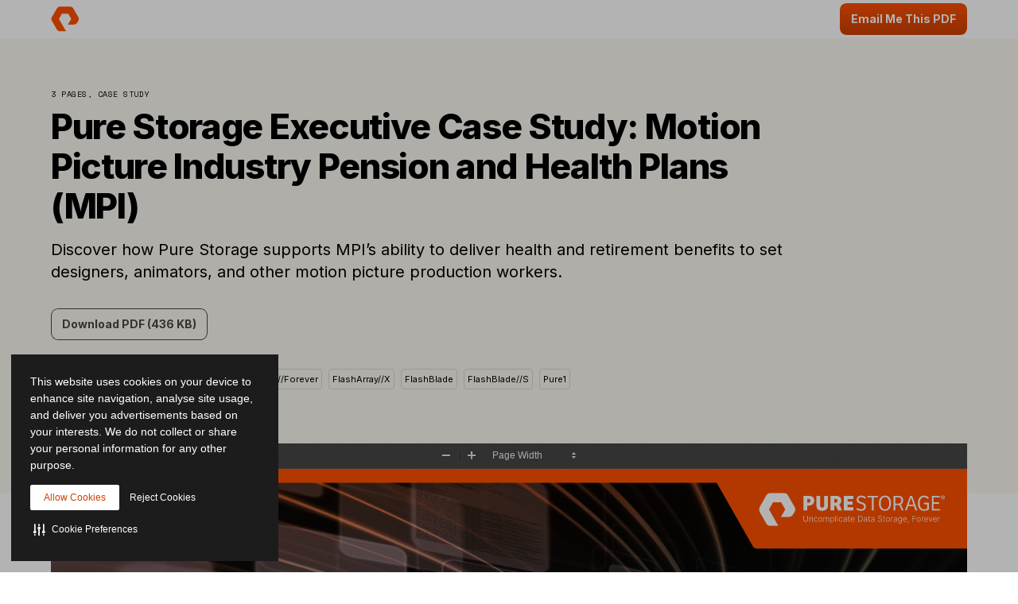

--- FILE ---
content_type: text/html; charset=UTF-8
request_url: https://www.purestorage.com/au/docs.html?item=/type/pdf/subtype/doc/path/content/dam/pdf/en/case-studies/cs-mpi.pdf
body_size: 62358
content:

<!DOCTYPE HTML>
<html xmlns="http://www.w3.org/1999/xhtml" lang="en-AU" data-i18n-dictionary-src="/libs/cq/i18n/dict.en_AU.json" data-thirdparty-cache-lifetime="4">
    <head>


    <meta http-equiv="x-dns-prefetch-control" content="on"/>




    <script defer="defer" type="text/javascript" src="https://rum.hlx.page/.rum/@adobe/helix-rum-js@%5E2/dist/micro.js" data-routing="env=prod,tier=publish,ams=Pure Storage" integrity="" crossorigin="anonymous" data-enhancer-version="" data-enhancer-hash=""></script>
<link rel="dns-prefetch" href="//app-abc.marketo.com"/>

    <link rel="dns-prefetch" href="//sjrtp6-cdn.marketo.com"/>

    <link rel="dns-prefetch" href="//rtp-static.marketo.com"/>

    <link rel="dns-prefetch" href="//sjrtp6.marketo.com"/>

    <link rel="dns-prefetch" href="//purestorage.sc.omtrdc.net"/>

    <link rel="dns-prefetch" href="//225-usm-292.mktoresp.com"/>

    <link rel="dns-prefetch" href="//p.typekit.net"/>

    <link rel="dns-prefetch" href="//purestorage.tt.omtrdc.net"/>

    <link rel="dns-prefetch" href="//munchkin.marketo.net"/>


    <link rel="preconnect" href="//obs.cheqzone.com"/>

    <link rel="preconnect" href="//use.typekit.net"/>

    <link rel="preconnect" href="//assets.adobedtm.com"/>

    <link rel="preconnect" href="//connect.facebook.net"/>

    <link rel="preconnect" href="//fonts.gstatic.com"/>


    <link rel="preload" href="https://www.purestorage.com/etc.clientlibs/purestorage-com/clientlibs/clientlib-site-v2.min.72f4b7dee1101f720551a75347dc0b3e.css" as="style" type="text/css"/>



    <style type="text/css">@charset "UTF-8";:root{--TRUE:initial;
  --FALSE:  ;
  }.ps-hidden{visibility:hidden}.ps-visible{visibility:visible}.container{padding-right:15px;padding-left:15px;margin-right:auto;margin-left:auto}.container:after,.container:before{display:table;content:" "}.container:after{clear:both}@media (min-width:768px){.container{width:750px}}@media (min-width:992px){.container{width:970px}}@media (min-width:1200px){.container{width:1170px}}.container-fluid{padding-right:15px;padding-left:15px;margin-right:auto;margin-left:auto}.container-fluid:after,.container-fluid:before{display:table;content:" "}.container-fluid:after{clear:both}.row{margin-right:-15px;margin-left:-15px}.row:after,.row:before{display:table;content:" "}.row:after{clear:both}.row-no-gutters{margin-right:0;margin-left:0}.row-no-gutters [class*=col-]{padding-right:0;padding-left:0}.col-lg-1,.col-lg-10,.col-lg-11,.col-lg-12,.col-lg-2,.col-lg-3,.col-lg-4,.col-lg-5,.col-lg-6,.col-lg-7,.col-lg-8,.col-lg-9,.col-md-1,.col-md-10,.col-md-11,.col-md-12,.col-md-2,.col-md-3,.col-md-4,.col-md-5,.col-md-6,.col-md-7,.col-md-8,.col-md-9,.col-sm-1,.col-sm-10,.col-sm-11,.col-sm-12,.col-sm-2,.col-sm-3,.col-sm-4,.col-sm-5,.col-sm-6,.col-sm-7,.col-sm-8,.col-sm-9,.col-xs-1,.col-xs-10,.col-xs-11,.col-xs-12,.col-xs-2,.col-xs-3,.col-xs-4,.col-xs-5,.col-xs-6,.col-xs-7,.col-xs-8,.col-xs-9{position:relative;min-height:1px;padding-right:15px;padding-left:15px}.col-xs-1,.col-xs-10,.col-xs-11,.col-xs-12,.col-xs-2,.col-xs-3,.col-xs-4,.col-xs-5,.col-xs-6,.col-xs-7,.col-xs-8,.col-xs-9{float:left}.col-xs-1{width:8.3333333333%}.col-xs-2{width:16.6666666667%}.col-xs-3{width:25%}.col-xs-4{width:33.3333333333%}.col-xs-5{width:41.6666666667%}.col-xs-6{width:50%}.col-xs-7{width:58.3333333333%}.col-xs-8{width:66.6666666667%}.col-xs-9{width:75%}.col-xs-10{width:83.3333333333%}.col-xs-11{width:91.6666666667%}.col-xs-12{width:100%}.col-xs-pull-0{right:auto}.col-xs-pull-1{right:8.3333333333%}.col-xs-pull-2{right:16.6666666667%}.col-xs-pull-3{right:25%}.col-xs-pull-4{right:33.3333333333%}.col-xs-pull-5{right:41.6666666667%}.col-xs-pull-6{right:50%}.col-xs-pull-7{right:58.3333333333%}.col-xs-pull-8{right:66.6666666667%}.col-xs-pull-9{right:75%}.col-xs-pull-10{right:83.3333333333%}.col-xs-pull-11{right:91.6666666667%}.col-xs-pull-12{right:100%}.col-xs-push-0{left:auto}.col-xs-push-1{left:8.3333333333%}.col-xs-push-2{left:16.6666666667%}.col-xs-push-3{left:25%}.col-xs-push-4{left:33.3333333333%}.col-xs-push-5{left:41.6666666667%}.col-xs-push-6{left:50%}.col-xs-push-7{left:58.3333333333%}.col-xs-push-8{left:66.6666666667%}.col-xs-push-9{left:75%}.col-xs-push-10{left:83.3333333333%}.col-xs-push-11{left:91.6666666667%}.col-xs-push-12{left:100%}.col-xs-offset-0{margin-left:0}.col-xs-offset-1{margin-left:8.3333333333%}.col-xs-offset-2{margin-left:16.6666666667%}.col-xs-offset-3{margin-left:25%}.col-xs-offset-4{margin-left:33.3333333333%}.col-xs-offset-5{margin-left:41.6666666667%}.col-xs-offset-6{margin-left:50%}.col-xs-offset-7{margin-left:58.3333333333%}.col-xs-offset-8{margin-left:66.6666666667%}.col-xs-offset-9{margin-left:75%}.col-xs-offset-10{margin-left:83.3333333333%}.col-xs-offset-11{margin-left:91.6666666667%}.col-xs-offset-12{margin-left:100%}@media (min-width:768px){.col-sm-1,.col-sm-10,.col-sm-11,.col-sm-12,.col-sm-2,.col-sm-3,.col-sm-4,.col-sm-5,.col-sm-6,.col-sm-7,.col-sm-8,.col-sm-9{float:left}.col-sm-1{width:8.3333333333%}.col-sm-2{width:16.6666666667%}.col-sm-3{width:25%}.col-sm-4{width:33.3333333333%}.col-sm-5{width:41.6666666667%}.col-sm-6{width:50%}.col-sm-7{width:58.3333333333%}.col-sm-8{width:66.6666666667%}.col-sm-9{width:75%}.col-sm-10{width:83.3333333333%}.col-sm-11{width:91.6666666667%}.col-sm-12{width:100%}.col-sm-pull-0{right:auto}.col-sm-pull-1{right:8.3333333333%}.col-sm-pull-2{right:16.6666666667%}.col-sm-pull-3{right:25%}.col-sm-pull-4{right:33.3333333333%}.col-sm-pull-5{right:41.6666666667%}.col-sm-pull-6{right:50%}.col-sm-pull-7{right:58.3333333333%}.col-sm-pull-8{right:66.6666666667%}.col-sm-pull-9{right:75%}.col-sm-pull-10{right:83.3333333333%}.col-sm-pull-11{right:91.6666666667%}.col-sm-pull-12{right:100%}.col-sm-push-0{left:auto}.col-sm-push-1{left:8.3333333333%}.col-sm-push-2{left:16.6666666667%}.col-sm-push-3{left:25%}.col-sm-push-4{left:33.3333333333%}.col-sm-push-5{left:41.6666666667%}.col-sm-push-6{left:50%}.col-sm-push-7{left:58.3333333333%}.col-sm-push-8{left:66.6666666667%}.col-sm-push-9{left:75%}.col-sm-push-10{left:83.3333333333%}.col-sm-push-11{left:91.6666666667%}.col-sm-push-12{left:100%}.col-sm-offset-0{margin-left:0}.col-sm-offset-1{margin-left:8.3333333333%}.col-sm-offset-2{margin-left:16.6666666667%}.col-sm-offset-3{margin-left:25%}.col-sm-offset-4{margin-left:33.3333333333%}.col-sm-offset-5{margin-left:41.6666666667%}.col-sm-offset-6{margin-left:50%}.col-sm-offset-7{margin-left:58.3333333333%}.col-sm-offset-8{margin-left:66.6666666667%}.col-sm-offset-9{margin-left:75%}.col-sm-offset-10{margin-left:83.3333333333%}.col-sm-offset-11{margin-left:91.6666666667%}.col-sm-offset-12{margin-left:100%}}@media (min-width:992px){.col-md-1,.col-md-10,.col-md-11,.col-md-12,.col-md-2,.col-md-3,.col-md-4,.col-md-5,.col-md-6,.col-md-7,.col-md-8,.col-md-9{float:left}.col-md-1{width:8.3333333333%}.col-md-2{width:16.6666666667%}.col-md-3{width:25%}.col-md-4{width:33.3333333333%}.col-md-5{width:41.6666666667%}.col-md-6{width:50%}.col-md-7{width:58.3333333333%}.col-md-8{width:66.6666666667%}.col-md-9{width:75%}.col-md-10{width:83.3333333333%}.col-md-11{width:91.6666666667%}.col-md-12{width:100%}.col-md-pull-0{right:auto}.col-md-pull-1{right:8.3333333333%}.col-md-pull-2{right:16.6666666667%}.col-md-pull-3{right:25%}.col-md-pull-4{right:33.3333333333%}.col-md-pull-5{right:41.6666666667%}.col-md-pull-6{right:50%}.col-md-pull-7{right:58.3333333333%}.col-md-pull-8{right:66.6666666667%}.col-md-pull-9{right:75%}.col-md-pull-10{right:83.3333333333%}.col-md-pull-11{right:91.6666666667%}.col-md-pull-12{right:100%}.col-md-push-0{left:auto}.col-md-push-1{left:8.3333333333%}.col-md-push-2{left:16.6666666667%}.col-md-push-3{left:25%}.col-md-push-4{left:33.3333333333%}.col-md-push-5{left:41.6666666667%}.col-md-push-6{left:50%}.col-md-push-7{left:58.3333333333%}.col-md-push-8{left:66.6666666667%}.col-md-push-9{left:75%}.col-md-push-10{left:83.3333333333%}.col-md-push-11{left:91.6666666667%}.col-md-push-12{left:100%}.col-md-offset-0{margin-left:0}.col-md-offset-1{margin-left:8.3333333333%}.col-md-offset-2{margin-left:16.6666666667%}.col-md-offset-3{margin-left:25%}.col-md-offset-4{margin-left:33.3333333333%}.col-md-offset-5{margin-left:41.6666666667%}.col-md-offset-6{margin-left:50%}.col-md-offset-7{margin-left:58.3333333333%}.col-md-offset-8{margin-left:66.6666666667%}.col-md-offset-9{margin-left:75%}.col-md-offset-10{margin-left:83.3333333333%}.col-md-offset-11{margin-left:91.6666666667%}.col-md-offset-12{margin-left:100%}}@media (min-width:1200px){.col-lg-1,.col-lg-10,.col-lg-11,.col-lg-12,.col-lg-2,.col-lg-3,.col-lg-4,.col-lg-5,.col-lg-6,.col-lg-7,.col-lg-8,.col-lg-9{float:left}.col-lg-1{width:8.3333333333%}.col-lg-2{width:16.6666666667%}.col-lg-3{width:25%}.col-lg-4{width:33.3333333333%}.col-lg-5{width:41.6666666667%}.col-lg-6{width:50%}.col-lg-7{width:58.3333333333%}.col-lg-8{width:66.6666666667%}.col-lg-9{width:75%}.col-lg-10{width:83.3333333333%}.col-lg-11{width:91.6666666667%}.col-lg-12{width:100%}.col-lg-pull-0{right:auto}.col-lg-pull-1{right:8.3333333333%}.col-lg-pull-2{right:16.6666666667%}.col-lg-pull-3{right:25%}.col-lg-pull-4{right:33.3333333333%}.col-lg-pull-5{right:41.6666666667%}.col-lg-pull-6{right:50%}.col-lg-pull-7{right:58.3333333333%}.col-lg-pull-8{right:66.6666666667%}.col-lg-pull-9{right:75%}.col-lg-pull-10{right:83.3333333333%}.col-lg-pull-11{right:91.6666666667%}.col-lg-pull-12{right:100%}.col-lg-push-0{left:auto}.col-lg-push-1{left:8.3333333333%}.col-lg-push-2{left:16.6666666667%}.col-lg-push-3{left:25%}.col-lg-push-4{left:33.3333333333%}.col-lg-push-5{left:41.6666666667%}.col-lg-push-6{left:50%}.col-lg-push-7{left:58.3333333333%}.col-lg-push-8{left:66.6666666667%}.col-lg-push-9{left:75%}.col-lg-push-10{left:83.3333333333%}.col-lg-push-11{left:91.6666666667%}.col-lg-push-12{left:100%}.col-lg-offset-0{margin-left:0}.col-lg-offset-1{margin-left:8.3333333333%}.col-lg-offset-2{margin-left:16.6666666667%}.col-lg-offset-3{margin-left:25%}.col-lg-offset-4{margin-left:33.3333333333%}.col-lg-offset-5{margin-left:41.6666666667%}.col-lg-offset-6{margin-left:50%}.col-lg-offset-7{margin-left:58.3333333333%}.col-lg-offset-8{margin-left:66.6666666667%}.col-lg-offset-9{margin-left:75%}.col-lg-offset-10{margin-left:83.3333333333%}.col-lg-offset-11{margin-left:91.6666666667%}.col-lg-offset-12{margin-left:100%}}@media (min-width:1024px){.container{width:auto;max-width:2000px}}:root{--vds-color-primary-orange-70:#ffaa64;--vds-color-primary-orange-60:#fa782e;--vds-color-primary-orange-50:#fe5000;--vds-color-primary-orange-40:#cc4000;--vds-color-primary-orange-30:#993000;--vds-color-primary-canvas-100:#faf7f1;--vds-color-primary-canvas-90:#f3ead8;--vds-color-primary-canvas-80:#e8dabf;--vds-color-primary-neutral-white:#ffffff;--vds-color-primary-neutral-100:#f8f8f8;--vds-color-primary-neutral-90:#ededed;--vds-color-primary-neutral-80:#dadada;--vds-color-primary-neutral-30:#474747;--vds-color-primary-neutral-20:#2c2c2c;--vds-color-primary-neutral-10:#1c1c1c;--vds-color-primary-neutral-0:#0f0f0f;--vds-color-primary-neutral-black:#000000;--vds-color-secondary-honey-70:#fddf8d;--vds-color-secondary-honey-60:#fbd170;--vds-color-secondary-honey-50:#f9bc42;--vds-color-secondary-honey-40:#d69930;--vds-color-secondary-honey-30:#b37821;--vds-color-secondary-raspberry-70:#f76f87;--vds-color-secondary-raspberry-60:#f04a79;--vds-color-secondary-raspberry-50:#e61363;--vds-color-secondary-raspberry-40:#c50d65;--vds-color-secondary-raspberry-30:#a50963;--vds-color-secondary-slate-70:#6bb6cb;--vds-color-secondary-slate-60:#3e7e97;--vds-color-secondary-slate-50:#123c52;--vds-color-secondary-slate-40:#0d2f46;--vds-color-secondary-slate-30:#09233b;--vds-color-secondary-ice-70:#cffffe;--vds-color-secondary-ice-60:#c9f5f9;--vds-color-secondary-ice-50:#b8edf7;--vds-color-secondary-ice-40:#80c6db;--vds-color-secondary-ice-30:#589AB7;--vds-color-feedback-success-90:#eafce1;--vds-color-feedback-success-80:#d0fac4;--vds-color-feedback-success-70:#aef1a3;--vds-color-feedback-success-60:#8ce487;--vds-color-feedback-success-50:#61d365;--vds-color-feedback-success-40:#46b554;--vds-color-feedback-success-30:#309746;--vds-color-feedback-success-20:#1e7a3a;--vds-color-feedback-success-10:#126532;--vds-color-feedback-info-90:#d7fbff;--vds-color-feedback-info-80:#b0f3ff;--vds-color-feedback-info-70:#88e6ff;--vds-color-feedback-info-60:#6bd6ff;--vds-color-feedback-info-50:#3abdff;--vds-color-feedback-info-40:#2a94db;--vds-color-feedback-info-30:#1d70b7;--vds-color-feedback-info-20:#124f93;--vds-color-feedback-info-10:#0b387a;--vds-color-feedback-notice-90:#fefcd8;--vds-color-feedback-notice-80:#fdf8b2;--vds-color-feedback-notice-70:#fbf28b;--vds-color-feedback-notice-60:#f8ec6e;--vds-color-feedback-notice-50:#f4e23f;--vds-color-feedback-notice-40:#d1bf2e;--vds-color-feedback-notice-30:#af9e1f;--vds-color-feedback-notice-20:#8d7d14;--vds-color-feedback-notice-10:#75660c;--vds-color-feedback-problem-90:#fee2da;--vds-color-feedback-problem-80:#fdc0b6;--vds-color-feedback-problem-70:#f99590;--vds-color-feedback-problem-60:#f37379;--vds-color-feedback-problem-50:#ec475e;--vds-color-feedback-problem-40:#ca3356;--vds-color-feedback-problem-30:#a9234f;--vds-color-feedback-problem-20:#881646;--vds-color-feedback-problem-10:#710d40;--vds-color-gradient-canvas:linear-gradient(180deg, #faf7f1 0%, #ffffff 100%);--vds-color-gradient-orange:linear-gradient(180deg, #fe5000 0%, #cc4000 100%);--vds-color-gradient-black:linear-gradient(180deg, #1c1c1c 0%, #000000 100%);--vds-color-esg-campaign-eco-60:#8fbc55;--vds-color-esg-campaign-eco-50:#65954e;--vds-color-esg-campaign-eco-40:#3d7307;--vds-color-esg-campaign-eco-30:#0a5103;--vds-color-esg-campaign-eco-20:#063f00;--vds-color-esg-campaign-gradient-eco-light:linear-gradient(0deg, #0a5103 0%, #8fbc55 100%);--vds-color-esg-campaign-gradient-eco-dark:linear-gradient(0deg, #0a5103 0%, #65954e 100%);--vds-color-transparent:transparent;--vds-color-primary-neutral-white-filter:brightness(0) saturate(100%) invert(100%) sepia(0%) saturate(7495%) hue-rotate(348deg) brightness(104%) contrast(101%);--vds-color-primary-orange-40-filter:brightness(0) saturate(100%) invert(26%) sepia(89%) saturate(1569%) hue-rotate(1deg) brightness(97%) contrast(105%);--vds-color-primary-neutral-30-filter:brightness(0) saturate(100%) invert(22%) sepia(1%) saturate(0%) hue-rotate(148deg) brightness(100%) contrast(80%)}:root{--vds-color-primary-orange-70:#ffaa64;--vds-color-primary-orange-60:#fa782e;--vds-color-primary-orange-50:#fe5000;--vds-color-primary-orange-40:#cc4000;--vds-color-primary-orange-30:#993000;--vds-color-primary-canvas-100:#faf7f1;--vds-color-primary-canvas-90:#f3ead8;--vds-color-primary-canvas-80:#e8dabf;--vds-color-primary-neutral-white:#ffffff;--vds-color-primary-neutral-100:#f8f8f8;--vds-color-primary-neutral-90:#ededed;--vds-color-primary-neutral-80:#dadada;--vds-color-primary-neutral-30:#474747;--vds-color-primary-neutral-20:#2c2c2c;--vds-color-primary-neutral-10:#1c1c1c;--vds-color-primary-neutral-0:#0f0f0f;--vds-color-primary-neutral-black:#000000;--vds-color-secondary-honey-70:#fddf8d;--vds-color-secondary-honey-60:#fbd170;--vds-color-secondary-honey-50:#f9bc42;--vds-color-secondary-honey-40:#d69930;--vds-color-secondary-honey-30:#b37821;--vds-color-secondary-raspberry-70:#f76f87;--vds-color-secondary-raspberry-60:#f04a79;--vds-color-secondary-raspberry-50:#e61363;--vds-color-secondary-raspberry-40:#c50d65;--vds-color-secondary-raspberry-30:#a50963;--vds-color-secondary-slate-70:#6bb6cb;--vds-color-secondary-slate-60:#3e7e97;--vds-color-secondary-slate-50:#123c52;--vds-color-secondary-slate-40:#0d2f46;--vds-color-secondary-slate-30:#09233b;--vds-color-secondary-ice-70:#cffffe;--vds-color-secondary-ice-60:#c9f5f9;--vds-color-secondary-ice-50:#b8edf7;--vds-color-secondary-ice-40:#80c6db;--vds-color-secondary-ice-30:#589AB7;--vds-color-feedback-success-90:#eafce1;--vds-color-feedback-success-80:#d0fac4;--vds-color-feedback-success-70:#aef1a3;--vds-color-feedback-success-60:#8ce487;--vds-color-feedback-success-50:#61d365;--vds-color-feedback-success-40:#46b554;--vds-color-feedback-success-30:#309746;--vds-color-feedback-success-20:#1e7a3a;--vds-color-feedback-success-10:#126532;--vds-color-feedback-info-90:#d7fbff;--vds-color-feedback-info-80:#b0f3ff;--vds-color-feedback-info-70:#88e6ff;--vds-color-feedback-info-60:#6bd6ff;--vds-color-feedback-info-50:#3abdff;--vds-color-feedback-info-40:#2a94db;--vds-color-feedback-info-30:#1d70b7;--vds-color-feedback-info-20:#124f93;--vds-color-feedback-info-10:#0b387a;--vds-color-feedback-notice-90:#fefcd8;--vds-color-feedback-notice-80:#fdf8b2;--vds-color-feedback-notice-70:#fbf28b;--vds-color-feedback-notice-60:#f8ec6e;--vds-color-feedback-notice-50:#f4e23f;--vds-color-feedback-notice-40:#d1bf2e;--vds-color-feedback-notice-30:#af9e1f;--vds-color-feedback-notice-20:#8d7d14;--vds-color-feedback-notice-10:#75660c;--vds-color-feedback-problem-90:#fee2da;--vds-color-feedback-problem-80:#fdc0b6;--vds-color-feedback-problem-70:#f99590;--vds-color-feedback-problem-60:#f37379;--vds-color-feedback-problem-50:#ec475e;--vds-color-feedback-problem-40:#ca3356;--vds-color-feedback-problem-30:#a9234f;--vds-color-feedback-problem-20:#881646;--vds-color-feedback-problem-10:#710d40;--vds-color-gradient-canvas:linear-gradient(180deg, #faf7f1 0%, #ffffff 100%);--vds-color-gradient-orange:linear-gradient(180deg, #fe5000 0%, #cc4000 100%);--vds-color-gradient-black:linear-gradient(180deg, #1c1c1c 0%, #000000 100%);--vds-color-esg-campaign-eco-60:#8fbc55;--vds-color-esg-campaign-eco-50:#65954e;--vds-color-esg-campaign-eco-40:#3d7307;--vds-color-esg-campaign-eco-30:#0a5103;--vds-color-esg-campaign-eco-20:#063f00;--vds-color-esg-campaign-gradient-eco-light:linear-gradient(0deg, #0a5103 0%, #8fbc55 100%);--vds-color-esg-campaign-gradient-eco-dark:linear-gradient(0deg, #0a5103 0%, #65954e 100%);--vds-color-transparent:transparent;--vds-color-primary-neutral-white-filter:brightness(0) saturate(100%) invert(100%) sepia(0%) saturate(7495%) hue-rotate(348deg) brightness(104%) contrast(101%);--vds-color-primary-orange-40-filter:brightness(0) saturate(100%) invert(26%) sepia(89%) saturate(1569%) hue-rotate(1deg) brightness(97%) contrast(105%);--vds-color-primary-neutral-30-filter:brightness(0) saturate(100%) invert(22%) sepia(1%) saturate(0%) hue-rotate(148deg) brightness(100%) contrast(80%)}@property --vds-current-color{syntax:"<color>";inherits:false;initial-value:transparent}@property --text-color{syntax:"<color>";inherits:false;initial-value:var(--vds-color-primary-neutral-black)}.primary-orange-70{--vds-current-color:var(--vds-color-primary-orange-70);--text-color:var(--vds-color-primary-neutral-black)}.primary-orange-60{--vds-current-color:var(--vds-color-primary-orange-60);--text-color:var(--vds-color-primary-neutral-black)}.primary-orange-50{--vds-current-color:var(--vds-color-primary-orange-50);--text-color:var(--vds-color-primary-neutral-black)}.primary-orange-40{--vds-current-color:var(--vds-color-primary-orange-40);--text-color:var(--vds-color-primary-neutral-white)}.primary-orange-30{--vds-current-color:var(--vds-color-primary-orange-30);--text-color:var(--vds-color-primary-neutral-white)}.primary-canvas-100{--vds-current-color:var(--vds-color-primary-canvas-100);--text-color:var(--vds-color-primary-neutral-black)}.primary-canvas-90{--vds-current-color:var(--vds-color-primary-canvas-90);--text-color:var(--vds-color-primary-neutral-black)}.primary-canvas-80{--vds-current-color:var(--vds-color-primary-canvas-80);--text-color:var(--vds-color-primary-neutral-black)}.primary-neutral-white{--vds-current-color:var(--vds-color-primary-neutral-white);--text-color:var(--vds-color-primary-neutral-black)}.primary-neutral-100{--vds-current-color:var(--vds-color-primary-neutral-100);--text-color:var(--vds-color-primary-neutral-black)}.primary-neutral-90{--vds-current-color:var(--vds-color-primary-neutral-90);--text-color:var(--vds-color-primary-neutral-black)}.primary-neutral-80{--vds-current-color:var(--vds-color-primary-neutral-80);--text-color:var(--vds-color-primary-neutral-black)}.primary-neutral-30{--vds-current-color:var(--vds-color-primary-neutral-30);--text-color:var(--vds-color-primary-neutral-white)}.primary-neutral-20{--vds-current-color:var(--vds-color-primary-neutral-20);--text-color:var(--vds-color-primary-neutral-white)}.primary-neutral-10{--vds-current-color:var(--vds-color-primary-neutral-10);--text-color:var(--vds-color-primary-neutral-white)}.primary-neutral-0{--vds-current-color:var(--vds-color-primary-neutral-0);--text-color:var(--vds-color-primary-neutral-white)}.primary-neutral-black{--vds-current-color:var(--vds-color-primary-neutral-black);--text-color:var(--vds-color-primary-neutral-white)}.secondary-honey-70{--vds-current-color:var(--vds-color-secondary-honey-70);--text-color:var(--vds-color-primary-neutral-black)}.secondary-honey-60{--vds-current-color:var(--vds-color-secondary-honey-60);--text-color:var(--vds-color-primary-neutral-black)}.secondary-honey-50{--vds-current-color:var(--vds-color-secondary-honey-50);--text-color:var(--vds-color-primary-neutral-black)}.secondary-honey-40{--vds-current-color:var(--vds-color-secondary-honey-40);--text-color:var(--vds-color-primary-neutral-black)}.secondary-honey-30{--vds-current-color:var(--vds-color-secondary-honey-30);--text-color:var(--vds-color-primary-neutral-black)}.secondary-raspberry-70{--vds-current-color:var(--vds-color-secondary-raspberry-70);--text-color:var(--vds-color-primary-neutral-black)}.secondary-raspberry-60{--vds-current-color:var(--vds-color-secondary-raspberry-60);--text-color:var(--vds-color-primary-neutral-black)}.secondary-raspberry-50{--vds-current-color:var(--vds-color-secondary-raspberry-50);--text-color:var(--vds-color-primary-neutral-white)}.secondary-raspberry-40{--vds-current-color:var(--vds-color-secondary-raspberry-40);--text-color:var(--vds-color-primary-neutral-white)}.secondary-raspberry-30{--vds-current-color:var(--vds-color-secondary-raspberry-30);--text-color:var(--vds-color-primary-neutral-white)}.secondary-slate-70{--vds-current-color:var(--vds-color-secondary-slate-70);--text-color:var(--vds-color-primary-neutral-black)}.secondary-slate-60{--vds-current-color:var(--vds-color-secondary-slate-60);--text-color:var(--vds-color-primary-neutral-white)}.secondary-slate-50{--vds-current-color:var(--vds-color-secondary-slate-50);--text-color:var(--vds-color-primary-neutral-white)}.secondary-slate-40{--vds-current-color:var(--vds-color-secondary-slate-40);--text-color:var(--vds-color-primary-neutral-white)}.secondary-slate-30{--vds-current-color:var(--vds-color-secondary-slate-30);--text-color:var(--vds-color-primary-neutral-white)}.secondary-ice-70{--vds-current-color:var(--vds-color-secondary-ice-70);--text-color:var(--vds-color-primary-neutral-black)}.secondary-ice-60{--vds-current-color:var(--vds-color-secondary-ice-60);--text-color:var(--vds-color-primary-neutral-black)}.secondary-ice-50{--vds-current-color:var(--vds-color-secondary-ice-50);--text-color:var(--vds-color-primary-neutral-black)}.secondary-ice-40{--vds-current-color:var(--vds-color-secondary-ice-40);--text-color:var(--vds-color-primary-neutral-black)}.secondary-ice-30{--vds-current-color:var(--vds-color-secondary-ice-30);--text-color:var(--vds-color-primary-neutral-black)}.esg-campaign-eco-60{--vds-current-color:var(--vds-color-esg-campaign-eco-60);--text-color:var(--vds-color-primary-neutral-black)}.esg-campaign-eco-50{--vds-current-color:var(--vds-color-esg-campaign-eco-50);--text-color:var(--vds-color-primary-neutral-black)}.esg-campaign-eco-40{--vds-current-color:var(--vds-color-esg-campaign-eco-40);--text-color:var(--vds-color-primary-neutral-white)}.esg-campaign-eco-30{--vds-current-color:var(--vds-color-esg-campaign-eco-30);--text-color:var(--vds-color-primary-neutral-white)}.esg-campaign-eco-20{--vds-current-color:var(--vds-color-esg-campaign-eco-20);--text-color:var(--vds-color-primary-neutral-white)}.text-block{color:var(--vds-color-primary-neutral-10)}.text-block .heading1,.text-block .text-h1,.text-block h1{font:normal 800 30px/38px Inter,sans-serif;letter-spacing:-.03em}@supports (font-variation-settings:normal){.text-block .heading1,.text-block .text-h1,.text-block h1{font-variation-settings:"wght" 800}}.text-block .heading1 a:not(.btn):not(.ps-btn),.text-block .text-h1 a:not(.btn):not(.ps-btn),.text-block h1 a:not(.btn):not(.ps-btn){background-size:100% 4px}.text-block .heading1 a:not(.btn):not(.ps-btn).selected,.text-block .heading1 a:not(.btn):not(.ps-btn):focus,.text-block .heading1 a:not(.btn):not(.ps-btn):hover,.text-block .text-h1 a:not(.btn):not(.ps-btn).selected,.text-block .text-h1 a:not(.btn):not(.ps-btn):focus,.text-block .text-h1 a:not(.btn):not(.ps-btn):hover,.text-block h1 a:not(.btn):not(.ps-btn).selected,.text-block h1 a:not(.btn):not(.ps-btn):focus,.text-block h1 a:not(.btn):not(.ps-btn):hover{background-size:0 4px}.text-block .heading2,.text-block .text-h2,.text-block h2{font:normal 800 24px/32px Inter,sans-serif;letter-spacing:-.03em}@supports (font-variation-settings:normal){.text-block .heading2,.text-block .text-h2,.text-block h2{font-variation-settings:"wght" 800}}.text-block .heading2 a:not(.btn):not(.ps-btn),.text-block .text-h2 a:not(.btn):not(.ps-btn),.text-block h2 a:not(.btn):not(.ps-btn){background-size:100% 4px}.text-block .heading2 a:not(.btn):not(.ps-btn).selected,.text-block .heading2 a:not(.btn):not(.ps-btn):focus,.text-block .heading2 a:not(.btn):not(.ps-btn):hover,.text-block .text-h2 a:not(.btn):not(.ps-btn).selected,.text-block .text-h2 a:not(.btn):not(.ps-btn):focus,.text-block .text-h2 a:not(.btn):not(.ps-btn):hover,.text-block h2 a:not(.btn):not(.ps-btn).selected,.text-block h2 a:not(.btn):not(.ps-btn):focus,.text-block h2 a:not(.btn):not(.ps-btn):hover{background-size:0 4px}.text-block .heading3,.text-block .text-h3,.text-block h3{font:normal 800 20px/26px Inter,sans-serif;letter-spacing:-.03em}@supports (font-variation-settings:normal){.text-block .heading3,.text-block .text-h3,.text-block h3{font-variation-settings:"wght" 800}}.text-block .heading3 a:not(.btn):not(.ps-btn),.text-block .text-h3 a:not(.btn):not(.ps-btn),.text-block h3 a:not(.btn):not(.ps-btn){background-size:100% 3px}.text-block .heading3 a:not(.btn):not(.ps-btn).selected,.text-block .heading3 a:not(.btn):not(.ps-btn):focus,.text-block .heading3 a:not(.btn):not(.ps-btn):hover,.text-block .text-h3 a:not(.btn):not(.ps-btn).selected,.text-block .text-h3 a:not(.btn):not(.ps-btn):focus,.text-block .text-h3 a:not(.btn):not(.ps-btn):hover,.text-block h3 a:not(.btn):not(.ps-btn).selected,.text-block h3 a:not(.btn):not(.ps-btn):focus,.text-block h3 a:not(.btn):not(.ps-btn):hover{background-size:0 3px}.text-block .heading4,.text-block .text-h4,.text-block h4{font:normal 800 20px/26px Inter,sans-serif;letter-spacing:-.03em}@supports (font-variation-settings:normal){.text-block .heading4,.text-block .text-h4,.text-block h4{font-variation-settings:"wght" 800}}.text-block .heading4 a:not(.btn):not(.ps-btn),.text-block .text-h4 a:not(.btn):not(.ps-btn),.text-block h4 a:not(.btn):not(.ps-btn){background-size:100% 3px}.text-block .heading4 a:not(.btn):not(.ps-btn).selected,.text-block .heading4 a:not(.btn):not(.ps-btn):focus,.text-block .heading4 a:not(.btn):not(.ps-btn):hover,.text-block .text-h4 a:not(.btn):not(.ps-btn).selected,.text-block .text-h4 a:not(.btn):not(.ps-btn):focus,.text-block .text-h4 a:not(.btn):not(.ps-btn):hover,.text-block h4 a:not(.btn):not(.ps-btn).selected,.text-block h4 a:not(.btn):not(.ps-btn):focus,.text-block h4 a:not(.btn):not(.ps-btn):hover{background-size:0 3px}.text-block .heading5,.text-block .text-h5,.text-block h5{font:normal 800 20px/26px Inter,sans-serif;letter-spacing:-.03em}@supports (font-variation-settings:normal){.text-block .heading5,.text-block .text-h5,.text-block h5{font-variation-settings:"wght" 800}}.text-block .heading5 a:not(.btn):not(.ps-btn),.text-block .text-h5 a:not(.btn):not(.ps-btn),.text-block h5 a:not(.btn):not(.ps-btn){background-size:100% 3px}.text-block .heading5 a:not(.btn):not(.ps-btn).selected,.text-block .heading5 a:not(.btn):not(.ps-btn):focus,.text-block .heading5 a:not(.btn):not(.ps-btn):hover,.text-block .text-h5 a:not(.btn):not(.ps-btn).selected,.text-block .text-h5 a:not(.btn):not(.ps-btn):focus,.text-block .text-h5 a:not(.btn):not(.ps-btn):hover,.text-block h5 a:not(.btn):not(.ps-btn).selected,.text-block h5 a:not(.btn):not(.ps-btn):focus,.text-block h5 a:not(.btn):not(.ps-btn):hover{background-size:0 3px}.text-block .heading6,.text-block .text-h6,.text-block h6{font:normal 800 20px/26px Inter,sans-serif;letter-spacing:-.03em}@supports (font-variation-settings:normal){.text-block .heading6,.text-block .text-h6,.text-block h6{font-variation-settings:"wght" 800}}.text-block .heading6 a:not(.btn):not(.ps-btn),.text-block .text-h6 a:not(.btn):not(.ps-btn),.text-block h6 a:not(.btn):not(.ps-btn){background-size:100% 3px}.text-block .heading6 a:not(.btn):not(.ps-btn).selected,.text-block .heading6 a:not(.btn):not(.ps-btn):focus,.text-block .heading6 a:not(.btn):not(.ps-btn):hover,.text-block .text-h6 a:not(.btn):not(.ps-btn).selected,.text-block .text-h6 a:not(.btn):not(.ps-btn):focus,.text-block .text-h6 a:not(.btn):not(.ps-btn):hover,.text-block h6 a:not(.btn):not(.ps-btn).selected,.text-block h6 a:not(.btn):not(.ps-btn):focus,.text-block h6 a:not(.btn):not(.ps-btn):hover{background-size:0 3px}.text-block .text-p,.text-block ol,.text-block p,.text-block ul{font:normal 400 14px/20px Inter,sans-serif;letter-spacing:normal}@supports (font-variation-settings:normal){.text-block .text-p,.text-block ol,.text-block p,.text-block ul{font-variation-settings:"wght" 400}}.text-block .text-p a:not(.btn):not(.ps-btn),.text-block ol a:not(.btn):not(.ps-btn),.text-block p a:not(.btn):not(.ps-btn),.text-block ul a:not(.btn):not(.ps-btn){background-size:100% 1px}.text-block .text-p a:not(.btn):not(.ps-btn).selected,.text-block .text-p a:not(.btn):not(.ps-btn):focus,.text-block .text-p a:not(.btn):not(.ps-btn):hover,.text-block ol a:not(.btn):not(.ps-btn).selected,.text-block ol a:not(.btn):not(.ps-btn):focus,.text-block ol a:not(.btn):not(.ps-btn):hover,.text-block p a:not(.btn):not(.ps-btn).selected,.text-block p a:not(.btn):not(.ps-btn):focus,.text-block p a:not(.btn):not(.ps-btn):hover,.text-block ul a:not(.btn):not(.ps-btn).selected,.text-block ul a:not(.btn):not(.ps-btn):focus,.text-block ul a:not(.btn):not(.ps-btn):hover{background-size:0 1px}@media (min-width:992px){.text-block .heading1,.text-block .text-h1,.text-block h1{font:normal 800 64px/70px Inter,sans-serif;letter-spacing:-.03em}@supports (font-variation-settings:normal){.text-block .heading1,.text-block .text-h1,.text-block h1{font-variation-settings:"wght" 800}}.text-block .heading1 a:not(.btn):not(.ps-btn),.text-block .text-h1 a:not(.btn):not(.ps-btn),.text-block h1 a:not(.btn):not(.ps-btn){background-size:100% 6px}.text-block .heading1 a:not(.btn):not(.ps-btn).selected,.text-block .heading1 a:not(.btn):not(.ps-btn):focus,.text-block .heading1 a:not(.btn):not(.ps-btn):hover,.text-block .text-h1 a:not(.btn):not(.ps-btn).selected,.text-block .text-h1 a:not(.btn):not(.ps-btn):focus,.text-block .text-h1 a:not(.btn):not(.ps-btn):hover,.text-block h1 a:not(.btn):not(.ps-btn).selected,.text-block h1 a:not(.btn):not(.ps-btn):focus,.text-block h1 a:not(.btn):not(.ps-btn):hover{background-size:0 6px}.text-block .heading2,.text-block .text-h2,.text-block h2{font:normal 800 44px/50px Inter,sans-serif;letter-spacing:-.03em}@supports (font-variation-settings:normal){.text-block .heading2,.text-block .text-h2,.text-block h2{font-variation-settings:"wght" 800}}.text-block .heading2 a:not(.btn):not(.ps-btn),.text-block .text-h2 a:not(.btn):not(.ps-btn),.text-block h2 a:not(.btn):not(.ps-btn){background-size:100% 5px}.text-block .heading2 a:not(.btn):not(.ps-btn).selected,.text-block .heading2 a:not(.btn):not(.ps-btn):focus,.text-block .heading2 a:not(.btn):not(.ps-btn):hover,.text-block .text-h2 a:not(.btn):not(.ps-btn).selected,.text-block .text-h2 a:not(.btn):not(.ps-btn):focus,.text-block .text-h2 a:not(.btn):not(.ps-btn):hover,.text-block h2 a:not(.btn):not(.ps-btn).selected,.text-block h2 a:not(.btn):not(.ps-btn):focus,.text-block h2 a:not(.btn):not(.ps-btn):hover{background-size:0 5px}.text-block .heading3,.text-block .text-h3,.text-block h3{font:normal 800 30px/38px Inter,sans-serif;letter-spacing:-.03em}@supports (font-variation-settings:normal){.text-block .heading3,.text-block .text-h3,.text-block h3{font-variation-settings:"wght" 800}}.text-block .heading3 a:not(.btn):not(.ps-btn),.text-block .text-h3 a:not(.btn):not(.ps-btn),.text-block h3 a:not(.btn):not(.ps-btn){background-size:100% 4px}.text-block .heading3 a:not(.btn):not(.ps-btn).selected,.text-block .heading3 a:not(.btn):not(.ps-btn):focus,.text-block .heading3 a:not(.btn):not(.ps-btn):hover,.text-block .text-h3 a:not(.btn):not(.ps-btn).selected,.text-block .text-h3 a:not(.btn):not(.ps-btn):focus,.text-block .text-h3 a:not(.btn):not(.ps-btn):hover,.text-block h3 a:not(.btn):not(.ps-btn).selected,.text-block h3 a:not(.btn):not(.ps-btn):focus,.text-block h3 a:not(.btn):not(.ps-btn):hover{background-size:0 4px}.text-block .heading4,.text-block .text-h4,.text-block h4{font:normal 800 24px/32px Inter,sans-serif;letter-spacing:-.03em}@supports (font-variation-settings:normal){.text-block .heading4,.text-block .text-h4,.text-block h4{font-variation-settings:"wght" 800}}.text-block .heading4 a:not(.btn):not(.ps-btn),.text-block .text-h4 a:not(.btn):not(.ps-btn),.text-block h4 a:not(.btn):not(.ps-btn){background-size:100% 4px}.text-block .heading4 a:not(.btn):not(.ps-btn).selected,.text-block .heading4 a:not(.btn):not(.ps-btn):focus,.text-block .heading4 a:not(.btn):not(.ps-btn):hover,.text-block .text-h4 a:not(.btn):not(.ps-btn).selected,.text-block .text-h4 a:not(.btn):not(.ps-btn):focus,.text-block .text-h4 a:not(.btn):not(.ps-btn):hover,.text-block h4 a:not(.btn):not(.ps-btn).selected,.text-block h4 a:not(.btn):not(.ps-btn):focus,.text-block h4 a:not(.btn):not(.ps-btn):hover{background-size:0 4px}.text-block .heading5,.text-block .text-h5,.text-block h5{font:normal 800 24px/32px Inter,sans-serif;letter-spacing:-.03em}@supports (font-variation-settings:normal){.text-block .heading5,.text-block .text-h5,.text-block h5{font-variation-settings:"wght" 800}}.text-block .heading5 a:not(.btn):not(.ps-btn),.text-block .text-h5 a:not(.btn):not(.ps-btn),.text-block h5 a:not(.btn):not(.ps-btn){background-size:100% 4px}.text-block .heading5 a:not(.btn):not(.ps-btn).selected,.text-block .heading5 a:not(.btn):not(.ps-btn):focus,.text-block .heading5 a:not(.btn):not(.ps-btn):hover,.text-block .text-h5 a:not(.btn):not(.ps-btn).selected,.text-block .text-h5 a:not(.btn):not(.ps-btn):focus,.text-block .text-h5 a:not(.btn):not(.ps-btn):hover,.text-block h5 a:not(.btn):not(.ps-btn).selected,.text-block h5 a:not(.btn):not(.ps-btn):focus,.text-block h5 a:not(.btn):not(.ps-btn):hover{background-size:0 4px}.text-block .heading6,.text-block .text-h6,.text-block h6{font:normal 800 24px/32px Inter,sans-serif;letter-spacing:-.03em}@supports (font-variation-settings:normal){.text-block .heading6,.text-block .text-h6,.text-block h6{font-variation-settings:"wght" 800}}.text-block .heading6 a:not(.btn):not(.ps-btn),.text-block .text-h6 a:not(.btn):not(.ps-btn),.text-block h6 a:not(.btn):not(.ps-btn){background-size:100% 4px}.text-block .heading6 a:not(.btn):not(.ps-btn).selected,.text-block .heading6 a:not(.btn):not(.ps-btn):focus,.text-block .heading6 a:not(.btn):not(.ps-btn):hover,.text-block .text-h6 a:not(.btn):not(.ps-btn).selected,.text-block .text-h6 a:not(.btn):not(.ps-btn):focus,.text-block .text-h6 a:not(.btn):not(.ps-btn):hover,.text-block h6 a:not(.btn):not(.ps-btn).selected,.text-block h6 a:not(.btn):not(.ps-btn):focus,.text-block h6 a:not(.btn):not(.ps-btn):hover{background-size:0 4px}.text-block .text-p,.text-block ol,.text-block p,.text-block ul{font:normal 400 20px/28px Inter,sans-serif;letter-spacing:normal}@supports (font-variation-settings:normal){.text-block .text-p,.text-block ol,.text-block p,.text-block ul{font-variation-settings:"wght" 400}}.text-block .text-p a:not(.btn):not(.ps-btn),.text-block ol a:not(.btn):not(.ps-btn),.text-block p a:not(.btn):not(.ps-btn),.text-block ul a:not(.btn):not(.ps-btn){background-size:100% 2px}.text-block .text-p a:not(.btn):not(.ps-btn).selected,.text-block .text-p a:not(.btn):not(.ps-btn):focus,.text-block .text-p a:not(.btn):not(.ps-btn):hover,.text-block ol a:not(.btn):not(.ps-btn).selected,.text-block ol a:not(.btn):not(.ps-btn):focus,.text-block ol a:not(.btn):not(.ps-btn):hover,.text-block p a:not(.btn):not(.ps-btn).selected,.text-block p a:not(.btn):not(.ps-btn):focus,.text-block p a:not(.btn):not(.ps-btn):hover,.text-block ul a:not(.btn):not(.ps-btn).selected,.text-block ul a:not(.btn):not(.ps-btn):focus,.text-block ul a:not(.btn):not(.ps-btn):hover{background-size:0 2px}}*{box-sizing:border-box}:after,:before{box-sizing:border-box}body{margin:0}body>img{display:none}.video-embeded-wrapper{display:none}.no-link{cursor:default}.img-responsive{display:block;max-width:100%;width:100%;height:auto}img.fit-cover,video.fit-cover{object-fit:cover}img.fit-contain,video.fit-contain{object-fit:contain}img.fit-scale-down,video.fit-scale-down{object-fit:scale-down}img.fit-fill,video.fit-fill{object-fit:fill}img.position-left-top,video.position-left-top{object-position:left top}img.position-left-center,video.position-left-center{object-position:left center}img.position-left-bottom,video.position-left-bottom{object-position:left bottom}img.position-center-top,video.position-center-top{object-position:center top}img.position-center-center,video.position-center-center{object-position:center center}img.position-center-bottom,video.position-center-bottom{object-position:center bottom}img.position-right-top,video.position-right-top{object-position:right top}img.position-right-center,video.position-right-center{object-position:right center}img.position-right-bottom,video.position-right-bottom{object-position:right bottom}img[style*="width:1px"][style*="height:1px"],img[width="1"][height="1"],video[style*="width:1px"][style*="height:1px"],video[width="1"][height="1"]{position:absolute;left:-99999px;top:-99999px}.responsive-bg-img{position:absolute;display:block;max-width:100%;width:100%;height:100%}.forceLowerCase{text-transform:lowercase!important;font-style:normal}.lazyload,.lazyloading{opacity:0}.lazyloaded{opacity:1;transition:opacity .3s}.with-img-ratio{font-size:0;line-height:0}.img-ratio{position:relative;display:inline-block;width:100%}.img-ratio:after{content:"";display:block;height:0;width:100%}.img-ratio>img.img-ratio-used{position:absolute;top:0;left:0;width:100%;height:100%;display:block}var{font-style:normal}.flex-align-top{align-self:flex-start}.flex-align-center{align-self:center}.flex-align-bottom{align-self:flex-end}.top-right{position:absolute;top:0;right:0}.top-left{position:absolute;top:0;left:0}.bottom-right{position:absolute;bottom:0;right:0}.bottom-left{position:absolute;bottom:0;left:0}.disabled{opacity:0;pointer-events:none}a{color:var(--vds-color-primary-orange-50)}a.selected,a:focus,a:hover{color:var(--vds-color-primary-orange-50)}a:focus{outline:0 none transparent!important}ol,ul{padding:0;margin:0}b{font-variation-settings:"wght" 700}.text-block ol,.text-block ul{margin-left:1em}body.alt-white-bg{background-color:var(--vds-color-primary-neutral-white,#fff)}body.alt-light-grey-bg{background-color:var(--vds-color-primary-neutral-90,#ededed)}body.alt-grey-bg{background-color:var(--vds-color-primary-neutral-90,#ededed)}body.alt-dark-grey-bg{background-color:var(--vds-color-primary-neutral-10,#1c1c1c)}body.black-bg{background-color:var(--vds-color-primary-neutral-10,#1c1c1c)}:root{--ps-grid-max-width-desktop:var(--ps-grid-override-max-width-desktop, 2000px);--ps-grid-margin-desktop:var(--ps-grid-override-margin-desktop, 64px);--ps-grid-gutter-desktop:var(--ps-grid-override-gutter-desktop, 15px);--ps-grid-columns-desktop:var(--ps-grid-override-columns-desktop, 12);--ps-grid-breakpoint-desktop:var(--ps-grid-override-breakpoint-desktop, 992px);--ps-grid-max-width-tablet:var(--ps-grid-override-max-width-tablet, 720px);--ps-grid-margin-tablet:var(--ps-grid-override-margin-tablet, 15px);--ps-grid-gutter-tablet:var(--ps-grid-override-gutter-tablet, 30px);--ps-grid-columns-tablet:var(--ps-grid-override-columns-tablet, 4);--ps-grid-breakpoint-tablet:var(--ps-grid-override-breakpoint-tablet, 576px);--ps-grid-max-width-phone:var(--ps-grid-override-max-width-phone, 575px);--ps-grid-margin-phone:var(--ps-grid-override-margin-phone, 15px);--ps-grid-gutter-phone:var(--ps-grid-override-gutter-phone, 30px);--ps-grid-columns-phone:var(--ps-grid-override-columns-phone, 4);--ps-grid-breakpoint-phone:var(--ps-grid-override-breakpoint-phone, 0)}@media (min-width:992px){.ps-grid{box-sizing:border-box;margin:0 auto;padding:0;max-width:2000px;max-width:var(--ps-grid-max-width-desktop)}}.ps-grid-override__desktop .ps-grid{box-sizing:border-box;margin:0 auto;padding:0;max-width:2000px;max-width:var(--ps-grid-max-width-desktop)}@media (min-width:576px) and (max-width:991.98px){.ps-grid{box-sizing:border-box;margin:0 auto;padding:0;max-width:720px;max-width:var(--ps-grid-max-width-tablet)}}.ps-grid-override__tablet .ps-grid{box-sizing:border-box;margin:0 auto;padding:0;max-width:720px;max-width:var(--ps-grid-max-width-tablet)}@media (max-width:575.98px){.ps-grid{box-sizing:border-box;margin:0 auto;padding:0;max-width:575px;max-width:var(--ps-grid-max-width-phone)}}.ps-grid-override__phone .ps-grid{box-sizing:border-box;margin:0 auto;padding:0;max-width:575px;max-width:var(--ps-grid-max-width-phone)}@media (min-width:992px){.ps-grid__inner{display:grid;margin:0;padding:0 var(--ps-grid-margin-desktop);grid-gap:var(--ps-grid-gutter-desktop);grid-template-columns:repeat(12,minmax(0,1fr))}}.ps-grid-override__desktop .ps-grid__inner{display:grid;margin:0;padding:0 var(--ps-grid-margin-desktop);grid-gap:var(--ps-grid-gutter-desktop);grid-template-columns:repeat(12,minmax(0,1fr))}@media (min-width:576px) and (max-width:991.98px){.ps-grid__inner{display:grid;margin:0;padding:0 var(--ps-grid-margin-tablet);grid-gap:var(--ps-grid-gutter-tablet);grid-template-columns:repeat(4,minmax(0,1fr))}}.ps-grid-override__tablet .ps-grid__inner{display:grid;margin:0;padding:0 var(--ps-grid-margin-tablet);grid-gap:var(--ps-grid-gutter-tablet);grid-template-columns:repeat(4,minmax(0,1fr))}@media (max-width:575.98px){.ps-grid__inner{display:grid;margin:0;padding:0 var(--ps-grid-margin-phone);grid-gap:var(--ps-grid-gutter-phone);grid-template-columns:repeat(4,minmax(0,1fr))}}.ps-grid-override__phone .ps-grid__inner{display:grid;margin:0;padding:0 var(--ps-grid-margin-phone);grid-gap:var(--ps-grid-gutter-phone);grid-template-columns:repeat(4,minmax(0,1fr))}.ps-grid__cell--order-1{order:1}.ps-grid__cell--order-2{order:2}.ps-grid__cell--order-3{order:3}.ps-grid__cell--order-4{order:4}.ps-grid__cell--order-5{order:5}.ps-grid__cell--order-6{order:6}.ps-grid__cell--order-7{order:7}.ps-grid__cell--order-8{order:8}.ps-grid__cell--order-9{order:9}.ps-grid__cell--order-10{order:10}.ps-grid__cell--order-11{order:11}.ps-grid__cell--order-12{order:12}.ps-grid__cell--start-1{grid-column-start:1}.ps-grid__cell--start-2{grid-column-start:2}.ps-grid__cell--start-3{grid-column-start:3}.ps-grid__cell--start-4{grid-column-start:4}.ps-grid__cell--start-5{grid-column-start:5}.ps-grid__cell--start-6{grid-column-start:6}.ps-grid__cell--start-7{grid-column-start:7}.ps-grid__cell--start-8{grid-column-start:8}.ps-grid__cell--start-9{grid-column-start:9}.ps-grid__cell--start-10{grid-column-start:10}.ps-grid__cell--start-11{grid-column-start:11}.ps-grid__cell--start-12{grid-column-start:12}@media (min-width:992px){.ps-grid__cell{margin:0;grid-column-end:span 4;box-sizing:border-box}.ps-grid__cell--order-1-desktop{order:1}.ps-grid__cell--order-2-desktop{order:2}.ps-grid__cell--order-3-desktop{order:3}.ps-grid__cell--order-4-desktop{order:4}.ps-grid__cell--order-5-desktop{order:5}.ps-grid__cell--order-6-desktop{order:6}.ps-grid__cell--order-7-desktop{order:7}.ps-grid__cell--order-8-desktop{order:8}.ps-grid__cell--order-9-desktop{order:9}.ps-grid__cell--order-10-desktop{order:10}.ps-grid__cell--order-11-desktop{order:11}.ps-grid__cell--order-12-desktop{order:12}.ps-grid__cell--start-1-desktop{grid-column-start:1}.ps-grid__cell--start-2-desktop{grid-column-start:2}.ps-grid__cell--start-3-desktop{grid-column-start:3}.ps-grid__cell--start-4-desktop{grid-column-start:4}.ps-grid__cell--start-5-desktop{grid-column-start:5}.ps-grid__cell--start-6-desktop{grid-column-start:6}.ps-grid__cell--start-7-desktop{grid-column-start:7}.ps-grid__cell--start-8-desktop{grid-column-start:8}.ps-grid__cell--start-9-desktop{grid-column-start:9}.ps-grid__cell--start-10-desktop{grid-column-start:10}.ps-grid__cell--start-11-desktop{grid-column-start:11}.ps-grid__cell--start-12-desktop{grid-column-start:12}.ps-grid__cell--span-1{grid-column-end:span 1}.ps-grid__cell--span-2{grid-column-end:span 2}.ps-grid__cell--span-3{grid-column-end:span 3}.ps-grid__cell--span-4{grid-column-end:span 4}.ps-grid__cell--span-5{grid-column-end:span 5}.ps-grid__cell--span-6{grid-column-end:span 6}.ps-grid__cell--span-7{grid-column-end:span 7}.ps-grid__cell--span-8{grid-column-end:span 8}.ps-grid__cell--span-9{grid-column-end:span 9}.ps-grid__cell--span-10{grid-column-end:span 10}.ps-grid__cell--span-11{grid-column-end:span 11}.ps-grid__cell--span-12{grid-column-end:span 12}.ps-grid__cell--span-1-desktop{grid-column-end:span 1}.ps-grid__cell--span-2-desktop{grid-column-end:span 2}.ps-grid__cell--span-3-desktop{grid-column-end:span 3}.ps-grid__cell--span-4-desktop{grid-column-end:span 4}.ps-grid__cell--span-5-desktop{grid-column-end:span 5}.ps-grid__cell--span-6-desktop{grid-column-end:span 6}.ps-grid__cell--span-7-desktop{grid-column-end:span 7}.ps-grid__cell--span-8-desktop{grid-column-end:span 8}.ps-grid__cell--span-9-desktop{grid-column-end:span 9}.ps-grid__cell--span-10-desktop{grid-column-end:span 10}.ps-grid__cell--span-11-desktop{grid-column-end:span 11}.ps-grid__cell--span-12-desktop{grid-column-end:span 12}.ps-grid__cell--hidden-desktop{display:none}}.ps-grid-override__desktop .ps-grid__cell{margin:0;grid-column-end:span 4;box-sizing:border-box}.ps-grid-override__desktop .ps-grid__cell--order-1-desktop{order:1}.ps-grid-override__desktop .ps-grid__cell--order-2-desktop{order:2}.ps-grid-override__desktop .ps-grid__cell--order-3-desktop{order:3}.ps-grid-override__desktop .ps-grid__cell--order-4-desktop{order:4}.ps-grid-override__desktop .ps-grid__cell--order-5-desktop{order:5}.ps-grid-override__desktop .ps-grid__cell--order-6-desktop{order:6}.ps-grid-override__desktop .ps-grid__cell--order-7-desktop{order:7}.ps-grid-override__desktop .ps-grid__cell--order-8-desktop{order:8}.ps-grid-override__desktop .ps-grid__cell--order-9-desktop{order:9}.ps-grid-override__desktop .ps-grid__cell--order-10-desktop{order:10}.ps-grid-override__desktop .ps-grid__cell--order-11-desktop{order:11}.ps-grid-override__desktop .ps-grid__cell--order-12-desktop{order:12}.ps-grid-override__desktop .ps-grid__cell--start-1-desktop{grid-column-start:1}.ps-grid-override__desktop .ps-grid__cell--start-2-desktop{grid-column-start:2}.ps-grid-override__desktop .ps-grid__cell--start-3-desktop{grid-column-start:3}.ps-grid-override__desktop .ps-grid__cell--start-4-desktop{grid-column-start:4}.ps-grid-override__desktop .ps-grid__cell--start-5-desktop{grid-column-start:5}.ps-grid-override__desktop .ps-grid__cell--start-6-desktop{grid-column-start:6}.ps-grid-override__desktop .ps-grid__cell--start-7-desktop{grid-column-start:7}.ps-grid-override__desktop .ps-grid__cell--start-8-desktop{grid-column-start:8}.ps-grid-override__desktop .ps-grid__cell--start-9-desktop{grid-column-start:9}.ps-grid-override__desktop .ps-grid__cell--start-10-desktop{grid-column-start:10}.ps-grid-override__desktop .ps-grid__cell--start-11-desktop{grid-column-start:11}.ps-grid-override__desktop .ps-grid__cell--start-12-desktop{grid-column-start:12}.ps-grid-override__desktop .ps-grid__cell--span-1{grid-column-end:span 1}.ps-grid-override__desktop .ps-grid__cell--span-2{grid-column-end:span 2}.ps-grid-override__desktop .ps-grid__cell--span-3{grid-column-end:span 3}.ps-grid-override__desktop .ps-grid__cell--span-4{grid-column-end:span 4}.ps-grid-override__desktop .ps-grid__cell--span-5{grid-column-end:span 5}.ps-grid-override__desktop .ps-grid__cell--span-6{grid-column-end:span 6}.ps-grid-override__desktop .ps-grid__cell--span-7{grid-column-end:span 7}.ps-grid-override__desktop .ps-grid__cell--span-8{grid-column-end:span 8}.ps-grid-override__desktop .ps-grid__cell--span-9{grid-column-end:span 9}.ps-grid-override__desktop .ps-grid__cell--span-10{grid-column-end:span 10}.ps-grid-override__desktop .ps-grid__cell--span-11{grid-column-end:span 11}.ps-grid-override__desktop .ps-grid__cell--span-12{grid-column-end:span 12}.ps-grid-override__desktop .ps-grid__cell--span-1-desktop{grid-column-end:span 1}.ps-grid-override__desktop .ps-grid__cell--span-2-desktop{grid-column-end:span 2}.ps-grid-override__desktop .ps-grid__cell--span-3-desktop{grid-column-end:span 3}.ps-grid-override__desktop .ps-grid__cell--span-4-desktop{grid-column-end:span 4}.ps-grid-override__desktop .ps-grid__cell--span-5-desktop{grid-column-end:span 5}.ps-grid-override__desktop .ps-grid__cell--span-6-desktop{grid-column-end:span 6}.ps-grid-override__desktop .ps-grid__cell--span-7-desktop{grid-column-end:span 7}.ps-grid-override__desktop .ps-grid__cell--span-8-desktop{grid-column-end:span 8}.ps-grid-override__desktop .ps-grid__cell--span-9-desktop{grid-column-end:span 9}.ps-grid-override__desktop .ps-grid__cell--span-10-desktop{grid-column-end:span 10}.ps-grid-override__desktop .ps-grid__cell--span-11-desktop{grid-column-end:span 11}.ps-grid-override__desktop .ps-grid__cell--span-12-desktop{grid-column-end:span 12}.ps-grid-override__desktop .ps-grid__cell--hidden-desktop{display:none}@media (min-width:576px) and (max-width:991.98px){.ps-grid__cell{grid-column-end:span 4;box-sizing:border-box}.ps-grid__cell--order-1-tablet{order:1}.ps-grid__cell--order-2-tablet{order:2}.ps-grid__cell--order-3-tablet{order:3}.ps-grid__cell--order-4-tablet{order:4}.ps-grid__cell--order-5-tablet{order:5}.ps-grid__cell--order-6-tablet{order:6}.ps-grid__cell--order-7-tablet{order:7}.ps-grid__cell--order-8-tablet{order:8}.ps-grid__cell--order-9-tablet{order:9}.ps-grid__cell--order-10-tablet{order:10}.ps-grid__cell--order-11-tablet{order:11}.ps-grid__cell--order-12-tablet{order:12}.ps-grid__cell--start-1-tablet{grid-column-start:1}.ps-grid__cell--start-2-tablet{grid-column-start:2}.ps-grid__cell--start-3-tablet{grid-column-start:3}.ps-grid__cell--start-4-tablet{grid-column-start:4}.ps-grid__cell--span-1{grid-column-end:span 1}.ps-grid__cell--span-2{grid-column-end:span 2}.ps-grid__cell--span-3{grid-column-end:span 3}.ps-grid__cell--span-4{grid-column-end:span 4}.ps-grid__cell--span-5{grid-column-end:span 4}.ps-grid__cell--span-6{grid-column-end:span 4}.ps-grid__cell--span-7{grid-column-end:span 4}.ps-grid__cell--span-8{grid-column-end:span 4}.ps-grid__cell--span-9{grid-column-end:span 4}.ps-grid__cell--span-10{grid-column-end:span 4}.ps-grid__cell--span-11{grid-column-end:span 4}.ps-grid__cell--span-12{grid-column-end:span 4}.ps-grid__cell--span-1-tablet{grid-column-end:span 1}.ps-grid__cell--span-2-tablet{grid-column-end:span 2}.ps-grid__cell--span-3-tablet{grid-column-end:span 3}.ps-grid__cell--span-4-tablet{grid-column-end:span 4}.ps-grid__cell--span-5-tablet{grid-column-end:span 4}.ps-grid__cell--span-6-tablet{grid-column-end:span 4}.ps-grid__cell--span-7-tablet{grid-column-end:span 4}.ps-grid__cell--span-8-tablet{grid-column-end:span 4}.ps-grid__cell--span-9-tablet{grid-column-end:span 4}.ps-grid__cell--span-10-tablet{grid-column-end:span 4}.ps-grid__cell--span-11-tablet{grid-column-end:span 4}.ps-grid__cell--span-12-tablet{grid-column-end:span 4}.ps-grid__cell--hidden-tablet{display:none}}.ps-grid-override__tablet .ps-grid__cell{grid-column-end:span 4;box-sizing:border-box}.ps-grid-override__tablet .ps-grid__cell--order-1-tablet{order:1}.ps-grid-override__tablet .ps-grid__cell--order-2-tablet{order:2}.ps-grid-override__tablet .ps-grid__cell--order-3-tablet{order:3}.ps-grid-override__tablet .ps-grid__cell--order-4-tablet{order:4}.ps-grid-override__tablet .ps-grid__cell--order-5-tablet{order:5}.ps-grid-override__tablet .ps-grid__cell--order-6-tablet{order:6}.ps-grid-override__tablet .ps-grid__cell--order-7-tablet{order:7}.ps-grid-override__tablet .ps-grid__cell--order-8-tablet{order:8}.ps-grid-override__tablet .ps-grid__cell--order-9-tablet{order:9}.ps-grid-override__tablet .ps-grid__cell--order-10-tablet{order:10}.ps-grid-override__tablet .ps-grid__cell--order-11-tablet{order:11}.ps-grid-override__tablet .ps-grid__cell--order-12-tablet{order:12}.ps-grid-override__tablet .ps-grid__cell--start-1-tablet{grid-column-start:1}.ps-grid-override__tablet .ps-grid__cell--start-2-tablet{grid-column-start:2}.ps-grid-override__tablet .ps-grid__cell--start-3-tablet{grid-column-start:3}.ps-grid-override__tablet .ps-grid__cell--start-4-tablet{grid-column-start:4}.ps-grid-override__tablet .ps-grid__cell--span-1{grid-column-end:span 1}.ps-grid-override__tablet .ps-grid__cell--span-2{grid-column-end:span 2}.ps-grid-override__tablet .ps-grid__cell--span-3{grid-column-end:span 3}.ps-grid-override__tablet .ps-grid__cell--span-4{grid-column-end:span 4}.ps-grid-override__tablet .ps-grid__cell--span-5{grid-column-end:span 4}.ps-grid-override__tablet .ps-grid__cell--span-6{grid-column-end:span 4}.ps-grid-override__tablet .ps-grid__cell--span-7{grid-column-end:span 4}.ps-grid-override__tablet .ps-grid__cell--span-8{grid-column-end:span 4}.ps-grid-override__tablet .ps-grid__cell--span-9{grid-column-end:span 4}.ps-grid-override__tablet .ps-grid__cell--span-10{grid-column-end:span 4}.ps-grid-override__tablet .ps-grid__cell--span-11{grid-column-end:span 4}.ps-grid-override__tablet .ps-grid__cell--span-12{grid-column-end:span 4}.ps-grid-override__tablet .ps-grid__cell--span-1-tablet{grid-column-end:span 1}.ps-grid-override__tablet .ps-grid__cell--span-2-tablet{grid-column-end:span 2}.ps-grid-override__tablet .ps-grid__cell--span-3-tablet{grid-column-end:span 3}.ps-grid-override__tablet .ps-grid__cell--span-4-tablet{grid-column-end:span 4}.ps-grid-override__tablet .ps-grid__cell--span-5-tablet{grid-column-end:span 4}.ps-grid-override__tablet .ps-grid__cell--span-6-tablet{grid-column-end:span 4}.ps-grid-override__tablet .ps-grid__cell--span-7-tablet{grid-column-end:span 4}.ps-grid-override__tablet .ps-grid__cell--span-8-tablet{grid-column-end:span 4}.ps-grid-override__tablet .ps-grid__cell--span-9-tablet{grid-column-end:span 4}.ps-grid-override__tablet .ps-grid__cell--span-10-tablet{grid-column-end:span 4}.ps-grid-override__tablet .ps-grid__cell--span-11-tablet{grid-column-end:span 4}.ps-grid-override__tablet .ps-grid__cell--span-12-tablet{grid-column-end:span 4}.ps-grid-override__tablet .ps-grid__cell--hidden-tablet{display:none}@media (max-width:575.98px){.ps-grid__cell{grid-column-end:span 4;box-sizing:border-box}.ps-grid__cell--order-1-phone{order:1}.ps-grid__cell--order-2-phone{order:2}.ps-grid__cell--order-3-phone{order:3}.ps-grid__cell--order-4-phone{order:4}.ps-grid__cell--order-5-phone{order:5}.ps-grid__cell--order-6-phone{order:6}.ps-grid__cell--order-7-phone{order:7}.ps-grid__cell--order-8-phone{order:8}.ps-grid__cell--order-9-phone{order:9}.ps-grid__cell--order-10-phone{order:10}.ps-grid__cell--order-11-phone{order:11}.ps-grid__cell--order-12-phone{order:12}.ps-grid__cell--start-1-phone{grid-column-start:1}.ps-grid__cell--start-2-phone{grid-column-start:2}.ps-grid__cell--start-3-phone{grid-column-start:3}.ps-grid__cell--start-4-phone{grid-column-start:4}.ps-grid__cell--span-1{grid-column-end:span 1}.ps-grid__cell--span-2{grid-column-end:span 2}.ps-grid__cell--span-3{grid-column-end:span 3}.ps-grid__cell--span-4{grid-column-end:span 4}.ps-grid__cell--span-5{grid-column-end:span 4}.ps-grid__cell--span-6{grid-column-end:span 4}.ps-grid__cell--span-7{grid-column-end:span 4}.ps-grid__cell--span-8{grid-column-end:span 4}.ps-grid__cell--span-9{grid-column-end:span 4}.ps-grid__cell--span-10{grid-column-end:span 4}.ps-grid__cell--span-11{grid-column-end:span 4}.ps-grid__cell--span-12{grid-column-end:span 4}.ps-grid__cell--span-1-phone{grid-column-end:span 1}.ps-grid__cell--span-2-phone{grid-column-end:span 2}.ps-grid__cell--span-3-phone{grid-column-end:span 3}.ps-grid__cell--span-4-phone{grid-column-end:span 4}.ps-grid__cell--span-5-phone{grid-column-end:span 4}.ps-grid__cell--span-6-phone{grid-column-end:span 4}.ps-grid__cell--span-7-phone{grid-column-end:span 4}.ps-grid__cell--span-8-phone{grid-column-end:span 4}.ps-grid__cell--span-9-phone{grid-column-end:span 4}.ps-grid__cell--span-10-phone{grid-column-end:span 4}.ps-grid__cell--span-11-phone{grid-column-end:span 4}.ps-grid__cell--span-12-phone{grid-column-end:span 4}.ps-grid__cell--hidden-phone{display:none}}.ps-grid-override__phone .ps-grid__cell{grid-column-end:span 4;box-sizing:border-box}.ps-grid-override__phone .ps-grid__cell--order-1-phone{order:1}.ps-grid-override__phone .ps-grid__cell--order-2-phone{order:2}.ps-grid-override__phone .ps-grid__cell--order-3-phone{order:3}.ps-grid-override__phone .ps-grid__cell--order-4-phone{order:4}.ps-grid-override__phone .ps-grid__cell--order-5-phone{order:5}.ps-grid-override__phone .ps-grid__cell--order-6-phone{order:6}.ps-grid-override__phone .ps-grid__cell--order-7-phone{order:7}.ps-grid-override__phone .ps-grid__cell--order-8-phone{order:8}.ps-grid-override__phone .ps-grid__cell--order-9-phone{order:9}.ps-grid-override__phone .ps-grid__cell--order-10-phone{order:10}.ps-grid-override__phone .ps-grid__cell--order-11-phone{order:11}.ps-grid-override__phone .ps-grid__cell--order-12-phone{order:12}.ps-grid-override__phone .ps-grid__cell--start-1-phone{grid-column-start:1}.ps-grid-override__phone .ps-grid__cell--start-2-phone{grid-column-start:2}.ps-grid-override__phone .ps-grid__cell--start-3-phone{grid-column-start:3}.ps-grid-override__phone .ps-grid__cell--start-4-phone{grid-column-start:4}.ps-grid-override__phone .ps-grid__cell--span-1{grid-column-end:span 1}.ps-grid-override__phone .ps-grid__cell--span-2{grid-column-end:span 2}.ps-grid-override__phone .ps-grid__cell--span-3{grid-column-end:span 3}.ps-grid-override__phone .ps-grid__cell--span-4{grid-column-end:span 4}.ps-grid-override__phone .ps-grid__cell--span-5{grid-column-end:span 4}.ps-grid-override__phone .ps-grid__cell--span-6{grid-column-end:span 4}.ps-grid-override__phone .ps-grid__cell--span-7{grid-column-end:span 4}.ps-grid-override__phone .ps-grid__cell--span-8{grid-column-end:span 4}.ps-grid-override__phone .ps-grid__cell--span-9{grid-column-end:span 4}.ps-grid-override__phone .ps-grid__cell--span-10{grid-column-end:span 4}.ps-grid-override__phone .ps-grid__cell--span-11{grid-column-end:span 4}.ps-grid-override__phone .ps-grid__cell--span-12{grid-column-end:span 4}.ps-grid-override__phone .ps-grid__cell--span-1-phone{grid-column-end:span 1}.ps-grid-override__phone .ps-grid__cell--span-2-phone{grid-column-end:span 2}.ps-grid-override__phone .ps-grid__cell--span-3-phone{grid-column-end:span 3}.ps-grid-override__phone .ps-grid__cell--span-4-phone{grid-column-end:span 4}.ps-grid-override__phone .ps-grid__cell--span-5-phone{grid-column-end:span 4}.ps-grid-override__phone .ps-grid__cell--span-6-phone{grid-column-end:span 4}.ps-grid-override__phone .ps-grid__cell--span-7-phone{grid-column-end:span 4}.ps-grid-override__phone .ps-grid__cell--span-8-phone{grid-column-end:span 4}.ps-grid-override__phone .ps-grid__cell--span-9-phone{grid-column-end:span 4}.ps-grid-override__phone .ps-grid__cell--span-10-phone{grid-column-end:span 4}.ps-grid-override__phone .ps-grid__cell--span-11-phone{grid-column-end:span 4}.ps-grid-override__phone .ps-grid__cell--span-12-phone{grid-column-end:span 4}.ps-grid-override__phone .ps-grid__cell--hidden-phone{display:none}.ps-grid__cell--align-top{align-self:flex-start}@supports (display:grid){.ps-grid__cell--align-top{align-self:start}}.ps-grid__cell--align-middle{align-self:center}.ps-grid__cell--align-bottom{align-self:flex-end}@supports (display:grid){.ps-grid__cell--align-bottom{align-self:end}}@media (min-width:992px){.ps-grid-ignore-margins{margin-left:-64px;margin-right:-64px}.ps-grid-ignore-margins-desktop{margin-left:-64px;margin-right:-64px}.ps-grid-ignore-margins-left{margin-left:-64px}.ps-grid-ignore-margins-left-desktop{margin-left:-64px}.ps-grid-ignore-margins-right{margin-right:-64px}.ps-grid-ignore-margins-right-desktop{margin-right:-64px}}.ps-grid-override__desktop .ps-grid-ignore-margins{margin-left:-64px;margin-right:-64px}.ps-grid-override__desktop .ps-grid-ignore-margins-desktop{margin-left:-64px;margin-right:-64px}.ps-grid-override__desktop .ps-grid-ignore-margins-left{margin-left:-64px}.ps-grid-override__desktop .ps-grid-ignore-margins-left-desktop{margin-left:-64px}.ps-grid-override__desktop .ps-grid-ignore-margins-right{margin-right:-64px}.ps-grid-override__desktop .ps-grid-ignore-margins-right-desktop{margin-right:-64px}@media (min-width:576px) and (max-width:991.98px){.ps-grid-ignore-margins{margin-left:-15px;margin-right:-15px}.ps-grid-ignore-margins-tablet{margin-left:-15px;margin-right:-15px}.ps-grid-ignore-margins-left{margin-left:-15px}.ps-grid-ignore-margins-left-tablet{margin-left:-15px}.ps-grid-ignore-margins-right{margin-right:-15px}.ps-grid-ignore-margins-right-tablet{margin-right:-15px}}.ps-grid-override__tablet .ps-grid-ignore-margins{margin-left:-15px;margin-right:-15px}.ps-grid-override__tablet .ps-grid-ignore-margins-tablet{margin-left:-15px;margin-right:-15px}.ps-grid-override__tablet .ps-grid-ignore-margins-left{margin-left:-15px}.ps-grid-override__tablet .ps-grid-ignore-margins-left-tablet{margin-left:-15px}.ps-grid-override__tablet .ps-grid-ignore-margins-right{margin-right:-15px}.ps-grid-override__tablet .ps-grid-ignore-margins-right-tablet{margin-right:-15px}@media (max-width:575.98px){.ps-grid-ignore-margins{margin-left:-15px;margin-right:-15px}.ps-grid-ignore-margins-phone{margin-left:-15px;margin-right:-15px}.ps-grid-ignore-margins-left{margin-left:-15px}.ps-grid-ignore-margins-left-phone{margin-left:-15px}.ps-grid-ignore-margins-right{margin-right:-15px}.ps-grid-ignore-margins-right-phone{margin-right:-15px}}.ps-grid-override__phone .ps-grid-ignore-margins{margin-left:-15px;margin-right:-15px}.ps-grid-override__phone .ps-grid-ignore-margins-phone{margin-left:-15px;margin-right:-15px}.ps-grid-override__phone .ps-grid-ignore-margins-left{margin-left:-15px}.ps-grid-override__phone .ps-grid-ignore-margins-left-phone{margin-left:-15px}.ps-grid-override__phone .ps-grid-ignore-margins-right{margin-right:-15px}.ps-grid-override__phone .ps-grid-ignore-margins-right-phone{margin-right:-15px}.ps-grid--align-left{margin-right:auto;margin-left:0}.ps-grid--align-right{margin-right:0;margin-left:auto}.ps-grid--ignore-max-width{max-width:none}.ps-grid-v2{--ps-grid-max-width-xlarge:var(--ps-grid-override-max-width-xlarge, 2000px);--ps-grid-margin-xlarge:var(--ps-grid-override-margin-xlarge, 64px);--ps-grid-gutter-xlarge:var(--ps-grid-override-gutter-xlarge, 20px);--ps-grid-columns-xlarge:var(--ps-grid-override-columns-xlarge, 12);--ps-grid-breakpoint-xlarge:var(--ps-grid-override-breakpoint-xlarge, 1200px);--ps-grid-max-width-large:var(--ps-grid-override-max-width-large, 1199.98px);--ps-grid-margin-large:var(--ps-grid-override-margin-large, 64px);--ps-grid-gutter-large:var(--ps-grid-override-gutter-large, 20px);--ps-grid-columns-large:var(--ps-grid-override-columns-large, 12);--ps-grid-breakpoint-large:var(--ps-grid-override-breakpoint-large, 1024px);--ps-grid-max-width-medium:var(--ps-grid-override-max-width-medium, 1023.98px);--ps-grid-margin-medium:var(--ps-grid-override-margin-medium, 40px);--ps-grid-gutter-medium:var(--ps-grid-override-gutter-medium, 20px);--ps-grid-columns-medium:var(--ps-grid-override-columns-medium, 12);--ps-grid-breakpoint-medium:var(--ps-grid-override-breakpoint-medium, 640px);--ps-grid-max-width-small:var(--ps-grid-override-max-width-small, 639.98px);--ps-grid-margin-small:var(--ps-grid-override-margin-small, 16px);--ps-grid-gutter-small:var(--ps-grid-override-gutter-small, 16px);--ps-grid-columns-small:var(--ps-grid-override-columns-small, 4);--ps-grid-breakpoint-small:var(--ps-grid-override-breakpoint-small, 0)}@media (min-width:1200px){.ps-grid-v2{box-sizing:border-box;margin:0 auto;padding:0;max-width:2000px;max-width:var(--ps-grid-max-width-xlarge)}}@media (min-width:1024px) and (max-width:1199.98px){.ps-grid-v2{box-sizing:border-box;margin:0 auto;padding:0;max-width:1199.98px;max-width:var(--ps-grid-max-width-large)}}@media (min-width:640px) and (max-width:1023.98px){.ps-grid-v2{box-sizing:border-box;margin:0 auto;padding:0;max-width:1023.98px;max-width:var(--ps-grid-max-width-medium)}}@media (max-width:639.98px){.ps-grid-v2{box-sizing:border-box;margin:0 auto;padding:0;max-width:639.98px;max-width:var(--ps-grid-max-width-small)}}@media (min-width:0){.ps-grid-v2{--ps-grid-cell-span-1:1;--ps-grid-cell-span-2:2;--ps-grid-cell-span-3:3;--ps-grid-cell-span-4:4;--ps-grid-cell-span-5:4;--ps-grid-cell-span-6:4;--ps-grid-cell-span-7:4;--ps-grid-cell-span-8:4;--ps-grid-cell-span-9:4;--ps-grid-cell-span-10:4;--ps-grid-cell-span-11:4;--ps-grid-cell-span-12:4;--ps-grid-max-width:var(--ps-grid-max-width-small);--ps-grid-margin:var(--ps-grid-margin-small);--ps-grid-gutter:var(--ps-grid-gutter-small);--ps-grid-columns:var(--ps-grid-columns-small);--ps-grid-breakpoint:var(--ps-grid-breakpoint-small)}}@media (min-width:640px){.ps-grid-v2{--ps-grid-cell-span-1:1;--ps-grid-cell-span-2:2;--ps-grid-cell-span-3:3;--ps-grid-cell-span-4:4;--ps-grid-cell-span-5:5;--ps-grid-cell-span-6:6;--ps-grid-cell-span-7:7;--ps-grid-cell-span-8:8;--ps-grid-cell-span-9:9;--ps-grid-cell-span-10:10;--ps-grid-cell-span-11:11;--ps-grid-cell-span-12:12;--ps-grid-max-width:var(--ps-grid-max-width-medium);--ps-grid-margin:var(--ps-grid-margin-medium);--ps-grid-gutter:var(--ps-grid-gutter-medium);--ps-grid-columns:var(--ps-grid-columns-medium);--ps-grid-breakpoint:var(--ps-grid-breakpoint-medium)}}@media (min-width:1024px){.ps-grid-v2{--ps-grid-cell-span-1:1;--ps-grid-cell-span-2:2;--ps-grid-cell-span-3:3;--ps-grid-cell-span-4:4;--ps-grid-cell-span-5:5;--ps-grid-cell-span-6:6;--ps-grid-cell-span-7:7;--ps-grid-cell-span-8:8;--ps-grid-cell-span-9:9;--ps-grid-cell-span-10:10;--ps-grid-cell-span-11:11;--ps-grid-cell-span-12:12;--ps-grid-max-width:var(--ps-grid-max-width-large);--ps-grid-margin:var(--ps-grid-margin-large);--ps-grid-gutter:var(--ps-grid-gutter-large);--ps-grid-columns:var(--ps-grid-columns-large);--ps-grid-breakpoint:var(--ps-grid-breakpoint-large)}}@media (min-width:1200px){.ps-grid-v2{--ps-grid-cell-span-1:1;--ps-grid-cell-span-2:2;--ps-grid-cell-span-3:3;--ps-grid-cell-span-4:4;--ps-grid-cell-span-5:5;--ps-grid-cell-span-6:6;--ps-grid-cell-span-7:7;--ps-grid-cell-span-8:8;--ps-grid-cell-span-9:9;--ps-grid-cell-span-10:10;--ps-grid-cell-span-11:11;--ps-grid-cell-span-12:12;--ps-grid-max-width:var(--ps-grid-max-width-xlarge);--ps-grid-margin:var(--ps-grid-margin-xlarge);--ps-grid-gutter:var(--ps-grid-gutter-xlarge);--ps-grid-columns:var(--ps-grid-columns-xlarge);--ps-grid-breakpoint:var(--ps-grid-breakpoint-xlarge)}}@media (min-width:1200px){.ps-grid-v2__inner{display:grid;margin:0;padding:0 var(--ps-grid-margin-xlarge);column-gap:var(--ps-grid-gutter-xlarge);row-gap:0;grid-template-columns:repeat(var(--ps-grid-columns-xlarge),minmax(0,1fr))}}@media (min-width:1024px) and (max-width:1199.98px){.ps-grid-v2__inner{display:grid;margin:0;padding:0 var(--ps-grid-margin-large);column-gap:var(--ps-grid-gutter-large);row-gap:0;grid-template-columns:repeat(var(--ps-grid-columns-large),minmax(0,1fr))}}@media (min-width:640px) and (max-width:1023.98px){.ps-grid-v2__inner{display:grid;margin:0;padding:0 var(--ps-grid-margin-medium);column-gap:var(--ps-grid-gutter-medium);row-gap:0;grid-template-columns:repeat(var(--ps-grid-columns-medium),minmax(0,1fr))}}@media (max-width:639.98px){.ps-grid-v2__inner{display:grid;margin:0;padding:0 var(--ps-grid-margin-small);column-gap:var(--ps-grid-gutter-small);row-gap:0;grid-template-columns:repeat(var(--ps-grid-columns-small),minmax(0,1fr))}}.ps-grid-v2__cell .ps-grid-v2__inner{padding:0}.ps-grid-v2__cell{grid-column-end:span 4;box-sizing:border-box}.ps-grid-v2__cell--order-1{order:1}.ps-grid-v2__cell--order-2{order:2}.ps-grid-v2__cell--order-3{order:3}.ps-grid-v2__cell--order-4{order:4}.ps-grid-v2__cell--order-5{order:5}.ps-grid-v2__cell--order-6{order:6}.ps-grid-v2__cell--order-7{order:7}.ps-grid-v2__cell--order-8{order:8}.ps-grid-v2__cell--order-9{order:9}.ps-grid-v2__cell--order-10{order:10}.ps-grid-v2__cell--order-11{order:11}.ps-grid-v2__cell--order-12{order:12}.ps-grid-v2__cell--start-1{grid-column-start:1}.ps-grid-v2__cell--start-2{grid-column-start:2}.ps-grid-v2__cell--start-3{grid-column-start:3}.ps-grid-v2__cell--start-4{grid-column-start:4}.ps-grid-v2__cell--start-5{grid-column-start:5}.ps-grid-v2__cell--start-6{grid-column-start:6}.ps-grid-v2__cell--start-7{grid-column-start:7}.ps-grid-v2__cell--start-8{grid-column-start:8}.ps-grid-v2__cell--start-9{grid-column-start:9}.ps-grid-v2__cell--start-10{grid-column-start:10}.ps-grid-v2__cell--start-11{grid-column-start:11}.ps-grid-v2__cell--start-12{grid-column-start:12}@media (min-width:1200px){.ps-grid-v2__cell--order-1-xlarge{order:1}.ps-grid-v2__cell--order-2-xlarge{order:2}.ps-grid-v2__cell--order-3-xlarge{order:3}.ps-grid-v2__cell--order-4-xlarge{order:4}.ps-grid-v2__cell--order-5-xlarge{order:5}.ps-grid-v2__cell--order-6-xlarge{order:6}.ps-grid-v2__cell--order-7-xlarge{order:7}.ps-grid-v2__cell--order-8-xlarge{order:8}.ps-grid-v2__cell--order-9-xlarge{order:9}.ps-grid-v2__cell--order-10-xlarge{order:10}.ps-grid-v2__cell--order-11-xlarge{order:11}.ps-grid-v2__cell--order-12-xlarge{order:12}.ps-grid-v2__cell--start-1-xlarge{grid-column-start:1}.ps-grid-v2__cell--start-2-xlarge{grid-column-start:2}.ps-grid-v2__cell--start-3-xlarge{grid-column-start:3}.ps-grid-v2__cell--start-4-xlarge{grid-column-start:4}.ps-grid-v2__cell--start-5-xlarge{grid-column-start:5}.ps-grid-v2__cell--start-6-xlarge{grid-column-start:6}.ps-grid-v2__cell--start-7-xlarge{grid-column-start:7}.ps-grid-v2__cell--start-8-xlarge{grid-column-start:8}.ps-grid-v2__cell--start-9-xlarge{grid-column-start:9}.ps-grid-v2__cell--start-10-xlarge{grid-column-start:10}.ps-grid-v2__cell--start-11-xlarge{grid-column-start:11}.ps-grid-v2__cell--start-12-xlarge{grid-column-start:12}.ps-grid-v2__cell--span-1{grid-column-end:span 1}.ps-grid-v2__cell--span-2{grid-column-end:span 2}.ps-grid-v2__cell--span-3{grid-column-end:span 3}.ps-grid-v2__cell--span-4{grid-column-end:span 4}.ps-grid-v2__cell--span-5{grid-column-end:span 5}.ps-grid-v2__cell--span-6{grid-column-end:span 6}.ps-grid-v2__cell--span-7{grid-column-end:span 7}.ps-grid-v2__cell--span-8{grid-column-end:span 8}.ps-grid-v2__cell--span-9{grid-column-end:span 9}.ps-grid-v2__cell--span-10{grid-column-end:span 10}.ps-grid-v2__cell--span-11{grid-column-end:span 11}.ps-grid-v2__cell--span-12{grid-column-end:span 12}.ps-grid-v2__cell--span-1-xlarge{grid-column-end:span 1}.ps-grid-v2__cell--span-2-xlarge{grid-column-end:span 2}.ps-grid-v2__cell--span-3-xlarge{grid-column-end:span 3}.ps-grid-v2__cell--span-4-xlarge{grid-column-end:span 4}.ps-grid-v2__cell--span-5-xlarge{grid-column-end:span 5}.ps-grid-v2__cell--span-6-xlarge{grid-column-end:span 6}.ps-grid-v2__cell--span-7-xlarge{grid-column-end:span 7}.ps-grid-v2__cell--span-8-xlarge{grid-column-end:span 8}.ps-grid-v2__cell--span-9-xlarge{grid-column-end:span 9}.ps-grid-v2__cell--span-10-xlarge{grid-column-end:span 10}.ps-grid-v2__cell--span-11-xlarge{grid-column-end:span 11}.ps-grid-v2__cell--span-12-xlarge{grid-column-end:span 12}.ps-grid-v2__cell--hidden-xlarge{display:none}}@media (min-width:1024px) and (max-width:1199.98px){.ps-grid-v2__cell--order-1-large{order:1}.ps-grid-v2__cell--order-2-large{order:2}.ps-grid-v2__cell--order-3-large{order:3}.ps-grid-v2__cell--order-4-large{order:4}.ps-grid-v2__cell--order-5-large{order:5}.ps-grid-v2__cell--order-6-large{order:6}.ps-grid-v2__cell--order-7-large{order:7}.ps-grid-v2__cell--order-8-large{order:8}.ps-grid-v2__cell--order-9-large{order:9}.ps-grid-v2__cell--order-10-large{order:10}.ps-grid-v2__cell--order-11-large{order:11}.ps-grid-v2__cell--order-12-large{order:12}.ps-grid-v2__cell--start-1-large{grid-column-start:1}.ps-grid-v2__cell--start-2-large{grid-column-start:2}.ps-grid-v2__cell--start-3-large{grid-column-start:3}.ps-grid-v2__cell--start-4-large{grid-column-start:4}.ps-grid-v2__cell--start-5-large{grid-column-start:5}.ps-grid-v2__cell--start-6-large{grid-column-start:6}.ps-grid-v2__cell--start-7-large{grid-column-start:7}.ps-grid-v2__cell--start-8-large{grid-column-start:8}.ps-grid-v2__cell--start-9-large{grid-column-start:9}.ps-grid-v2__cell--start-10-large{grid-column-start:10}.ps-grid-v2__cell--start-11-large{grid-column-start:11}.ps-grid-v2__cell--start-12-large{grid-column-start:12}.ps-grid-v2__cell--span-1{grid-column-end:span 1}.ps-grid-v2__cell--span-2{grid-column-end:span 2}.ps-grid-v2__cell--span-3{grid-column-end:span 3}.ps-grid-v2__cell--span-4{grid-column-end:span 4}.ps-grid-v2__cell--span-5{grid-column-end:span 5}.ps-grid-v2__cell--span-6{grid-column-end:span 6}.ps-grid-v2__cell--span-7{grid-column-end:span 7}.ps-grid-v2__cell--span-8{grid-column-end:span 8}.ps-grid-v2__cell--span-9{grid-column-end:span 9}.ps-grid-v2__cell--span-10{grid-column-end:span 10}.ps-grid-v2__cell--span-11{grid-column-end:span 11}.ps-grid-v2__cell--span-12{grid-column-end:span 12}.ps-grid-v2__cell--span-1-large{grid-column-end:span 1}.ps-grid-v2__cell--span-2-large{grid-column-end:span 2}.ps-grid-v2__cell--span-3-large{grid-column-end:span 3}.ps-grid-v2__cell--span-4-large{grid-column-end:span 4}.ps-grid-v2__cell--span-5-large{grid-column-end:span 5}.ps-grid-v2__cell--span-6-large{grid-column-end:span 6}.ps-grid-v2__cell--span-7-large{grid-column-end:span 7}.ps-grid-v2__cell--span-8-large{grid-column-end:span 8}.ps-grid-v2__cell--span-9-large{grid-column-end:span 9}.ps-grid-v2__cell--span-10-large{grid-column-end:span 10}.ps-grid-v2__cell--span-11-large{grid-column-end:span 11}.ps-grid-v2__cell--span-12-large{grid-column-end:span 12}.ps-grid-v2__cell--hidden-large{display:none}}@media (min-width:640px) and (max-width:1023.98px){.ps-grid-v2__cell--order-1-medium{order:1}.ps-grid-v2__cell--order-2-medium{order:2}.ps-grid-v2__cell--order-3-medium{order:3}.ps-grid-v2__cell--order-4-medium{order:4}.ps-grid-v2__cell--order-5-medium{order:5}.ps-grid-v2__cell--order-6-medium{order:6}.ps-grid-v2__cell--order-7-medium{order:7}.ps-grid-v2__cell--order-8-medium{order:8}.ps-grid-v2__cell--order-9-medium{order:9}.ps-grid-v2__cell--order-10-medium{order:10}.ps-grid-v2__cell--order-11-medium{order:11}.ps-grid-v2__cell--order-12-medium{order:12}.ps-grid-v2__cell--start-1-medium{grid-column-start:1}.ps-grid-v2__cell--start-2-medium{grid-column-start:2}.ps-grid-v2__cell--start-3-medium{grid-column-start:3}.ps-grid-v2__cell--start-4-medium{grid-column-start:4}.ps-grid-v2__cell--start-5-medium{grid-column-start:5}.ps-grid-v2__cell--start-6-medium{grid-column-start:6}.ps-grid-v2__cell--start-7-medium{grid-column-start:7}.ps-grid-v2__cell--start-8-medium{grid-column-start:8}.ps-grid-v2__cell--start-9-medium{grid-column-start:9}.ps-grid-v2__cell--start-10-medium{grid-column-start:10}.ps-grid-v2__cell--start-11-medium{grid-column-start:11}.ps-grid-v2__cell--start-12-medium{grid-column-start:12}.ps-grid-v2__cell--span-1{grid-column-end:span 1}.ps-grid-v2__cell--span-2{grid-column-end:span 2}.ps-grid-v2__cell--span-3{grid-column-end:span 3}.ps-grid-v2__cell--span-4{grid-column-end:span 4}.ps-grid-v2__cell--span-5{grid-column-end:span 5}.ps-grid-v2__cell--span-6{grid-column-end:span 6}.ps-grid-v2__cell--span-7{grid-column-end:span 7}.ps-grid-v2__cell--span-8{grid-column-end:span 8}.ps-grid-v2__cell--span-9{grid-column-end:span 9}.ps-grid-v2__cell--span-10{grid-column-end:span 10}.ps-grid-v2__cell--span-11{grid-column-end:span 11}.ps-grid-v2__cell--span-12{grid-column-end:span 12}.ps-grid-v2__cell--span-1-medium{grid-column-end:span 1}.ps-grid-v2__cell--span-2-medium{grid-column-end:span 2}.ps-grid-v2__cell--span-3-medium{grid-column-end:span 3}.ps-grid-v2__cell--span-4-medium{grid-column-end:span 4}.ps-grid-v2__cell--span-5-medium{grid-column-end:span 5}.ps-grid-v2__cell--span-6-medium{grid-column-end:span 6}.ps-grid-v2__cell--span-7-medium{grid-column-end:span 7}.ps-grid-v2__cell--span-8-medium{grid-column-end:span 8}.ps-grid-v2__cell--span-9-medium{grid-column-end:span 9}.ps-grid-v2__cell--span-10-medium{grid-column-end:span 10}.ps-grid-v2__cell--span-11-medium{grid-column-end:span 11}.ps-grid-v2__cell--span-12-medium{grid-column-end:span 12}.ps-grid-v2__cell--hidden-medium{display:none}}@media (max-width:639.98px){.ps-grid-v2__cell--order-1-small{order:1}.ps-grid-v2__cell--order-2-small{order:2}.ps-grid-v2__cell--order-3-small{order:3}.ps-grid-v2__cell--order-4-small{order:4}.ps-grid-v2__cell--order-5-small{order:5}.ps-grid-v2__cell--order-6-small{order:6}.ps-grid-v2__cell--order-7-small{order:7}.ps-grid-v2__cell--order-8-small{order:8}.ps-grid-v2__cell--order-9-small{order:9}.ps-grid-v2__cell--order-10-small{order:10}.ps-grid-v2__cell--order-11-small{order:11}.ps-grid-v2__cell--order-12-small{order:12}.ps-grid-v2__cell--start-1-small{grid-column-start:1}.ps-grid-v2__cell--start-2-small{grid-column-start:2}.ps-grid-v2__cell--start-3-small{grid-column-start:3}.ps-grid-v2__cell--start-4-small{grid-column-start:4}.ps-grid-v2__cell--span-1{grid-column-end:span 1}.ps-grid-v2__cell--span-2{grid-column-end:span 2}.ps-grid-v2__cell--span-3{grid-column-end:span 3}.ps-grid-v2__cell--span-4{grid-column-end:span 4}.ps-grid-v2__cell--span-5{grid-column-end:span 4}.ps-grid-v2__cell--span-6{grid-column-end:span 4}.ps-grid-v2__cell--span-7{grid-column-end:span 4}.ps-grid-v2__cell--span-8{grid-column-end:span 4}.ps-grid-v2__cell--span-9{grid-column-end:span 4}.ps-grid-v2__cell--span-10{grid-column-end:span 4}.ps-grid-v2__cell--span-11{grid-column-end:span 4}.ps-grid-v2__cell--span-12{grid-column-end:span 4}.ps-grid-v2__cell--span-1-small{grid-column-end:span 1}.ps-grid-v2__cell--span-2-small{grid-column-end:span 2}.ps-grid-v2__cell--span-3-small{grid-column-end:span 3}.ps-grid-v2__cell--span-4-small{grid-column-end:span 4}.ps-grid-v2__cell--span-5-small{grid-column-end:span 4}.ps-grid-v2__cell--span-6-small{grid-column-end:span 4}.ps-grid-v2__cell--span-7-small{grid-column-end:span 4}.ps-grid-v2__cell--span-8-small{grid-column-end:span 4}.ps-grid-v2__cell--span-9-small{grid-column-end:span 4}.ps-grid-v2__cell--span-10-small{grid-column-end:span 4}.ps-grid-v2__cell--span-11-small{grid-column-end:span 4}.ps-grid-v2__cell--span-12-small{grid-column-end:span 4}.ps-grid-v2__cell--hidden-small{display:none}}.ps-grid-v2__cell--align-top{align-self:flex-start}@supports (display:grid){.ps-grid-v2__cell--align-top{align-self:start}}.ps-grid-v2__cell--align-middle{align-self:center}.ps-grid-v2__cell--align-bottom{align-self:flex-end}@supports (display:grid){.ps-grid-v2__cell--align-bottom{align-self:end}}.ps-grid-v2--no-margins{--ps-grid-override-margin-xlarge:0;--ps-grid-override-margin-large:0;--ps-grid-override-margin-medium:0;--ps-grid-override-margin-small:0}.ps-grid-v2--fluid-width{max-width:none}.ps-grid-v2--collapsed-gutters{--ps-grid-override-gutter-xlarge:0px;--ps-grid-override-gutter-large:0px;--ps-grid-override-gutter-medium:0px;--ps-grid-override-gutter-small:0px}.skip-to-content{display:none;position:fixed;top:0;left:50%;height:40px;padding:12px 14px;z-index:1027;color:var(--vds-color-primary-orange-40);background-color:var(--vds-color-primary-neutral-white);border:1px solid var(--vds-color-primary-neutral-white);border-radius:2px;font:normal 700 14px/16px Inter,sans-serif;letter-spacing:normal;transform:translate3d(-50%,-40px,0);transition:transform .3s ease-out}@supports (font-variation-settings:normal){.skip-to-content{font-variation-settings:"wght" 700}}.skip-to-content:focus{box-shadow:0 8px 24px color-mix(in srgb,var(--vds-color-primary-neutral-black,#000) 25%,transparent);color:var(--vds-color-primary-orange-50);transform:translate3d(-50%,0,0)}@media (min-width:1024px){.skip-to-content{display:block}}.white-bg{background-color:var(--vds-color-primary-neutral-white,#fff)}.orange-bg{background-color:var(--vds-color-primary-orange-50,#fe5000)}.blue-bg{background-color:var(--vds-color-secondary-ice-30,#00b2a9)}.dark-blue-bg{background-color:var(--vds-color-primary-neutral-10,#1c1c1c)}.dark-blue-grey-bg{background-color:var(--vds-color-primary-neutral-10,#1c1c1c)}.dark-grey-bg{background-color:var(--vds-color-primary-neutral-10,#1c1c1c)}.darker-grey-alt-bg{background-color:var(--vds-color-primary-neutral-30,#6c6c6c)}.darker-grey-bg{background-color:var(--vds-color-primary-neutral-30,#6c6c6c)}.grey-bg{background-color:var(--vds-color-primary-neutral-80,#dadada)}.light-grey-bg{background-color:var(--vds-color-primary-neutral-90,#ededed)}.lighter-grey-bg{background-color:var(--vds-color-primary-neutral-90,#ededed)}.lighter-grey-bg-alt{background-color:var(--vds-color-primary-neutral-90,#ededed)}.lightest-grey-bg{background-color:var(--vds-color-primary-neutral-90,#ededed)}.aqua-bg{background-color:#55ba9e}.light-aqua-bg{background-color:#90d1c1}.grey-bg,.light-grey-bg,.lighter-grey-bg,.lightest-grey-bg,.white-bg{color:var(--vds-color-primary-neutral-10,#1c1c1c)}.grey-bg .text-block,.light-grey-bg .text-block,.lighter-grey-bg .text-block,.lightest-grey-bg .text-block,.white-bg .text-block{color:inherit}.aqua-bg,.blue-bg,.dark-blue-bg,.dark-blue-grey-bg,.dark-grey-bg,.darker-grey-alt-bg,.darker-grey-bg,.light-aqua-bg,.orange-bg{color:var(--vds-color-primary-neutral-white,#fff)}.aqua-bg .text-block,.blue-bg .text-block,.dark-blue-bg .text-block,.dark-blue-grey-bg .text-block,.dark-grey-bg .text-block,.darker-grey-alt-bg .text-block,.darker-grey-bg .text-block,.light-aqua-bg .text-block,.orange-bg .text-block{color:inherit}.black-text{color:var(--vds-color-primary-neutral-10,#1c1c1c)}.black-text .text-block,.black-text.text-block{color:var(--vds-color-primary-neutral-10,#1c1c1c)}.white-text{color:var(--vds-color-primary-neutral-white,#fff)}.white-text .text-block,.white-text.text-block{color:var(--vds-color-primary-neutral-white,#fff)}.orange-text{color:var(--vds-color-primary-orange-50,#fe5000)}.orange-text .text-block,.orange-text.text-block{color:var(--vds-color-primary-orange-50,#fe5000)}hr{margin-bottom:0;border:0;height:0;border-top:1px solid var(--vds-color-primary-neutral-90);position:relative}hr.container{padding:0}hr.container.blue-bg,hr.container.dark-blue-bg,hr.container.dark-blue-grey-bg,hr.container.dark-grey-bg,hr.container.darker-grey-alt-bg,hr.container.darker-grey-bg,hr.container.grey-bg,hr.container.light-grey-bg,hr.container.orange-bg,hr.container.white-bg{background-color:transparent;box-shadow:0 0 0 0 transparent;margin-bottom:0;margin-top:-1px}hr.white-bg{border-color:var(--vds-color-primary-neutral-white)}hr.orange-bg{border-color:var(--vds-color-primary-orange-50)}hr.blue-bg{border-color:var(--vds-color-secondary-ice-30)}hr.dark-blue-bg{border-color:var(--vds-color-primary-neutral-10)}hr.dark-blue-grey-bg{border-color:var(--vds-color-primary-neutral-10)}hr.dark-grey-bg{border-color:var(--vds-color-primary-neutral-10)}hr.darker-grey-alt-bg{border-color:var(--vds-color-primary-neutral-30)}hr.darker-grey-bg{border-color:var(--vds-color-primary-neutral-30)}hr.grey-bg{border-color:var(--vds-color-primary-neutral-80)}hr.light-grey-bg{border-color:var(--vds-color-primary-neutral-90)}.page-with-atlas .alert-bar__placeholder{display:none}body.no-global-nav{padding-top:0!important}body.no-global-nav .global-nav{display:none}body.has-sec-nav{padding-top:0!important;margin-top:0!important}body.has-sec-nav .stacked .alert-bar__placeholder{position:relative}body.has-alert-bar .alert-bar__placeholder{position:fixed;width:100%}.global-nav{position:-webkit-sticky;position:sticky;left:0;top:0;z-index:1025;width:100%!important;max-width:100vw;transition:top .3s;min-height:calc(64px + var(--ps-utility-menu-height,0px))}:where(.ps-page-scroll-disabled.ios-fix) .global-nav{top:var(--ps-page-scroll-disabled-offset,0)}.ios-fix .global-nav{transition:none}body.sec-nav-sticked .global-nav.full,body.sec-nav-sticked .global-nav.global-nav-variation,body.sec-nav-sticked .global-nav.lite{position:relative;top:var(--ps-global-nav-offset,0)}body.has-sec-nav .global-nav.full{transition:none}@media (max-width:1023.98px){.global-nav__featured-area.global-nav__sliding-page,.global-nav__sliding-page{position:fixed;left:-9999px}}@media only screen and (min-width:992px){.has-sec-nav.has-hero-tall .hero-v2__wrapper{padding-bottom:0}.has-sec-nav.has-hero-tall .sticky-secondary-nav-v2{margin-top:calc(-48px - 26px)}.has-sec-nav.has-hero-tall .sticky-secondary-nav-v2__target:first-child{padding-top:calc(48px + 32px + 26px)}.has-sec-nav.has-hero-tall .sticky-secondary-nav-v2__sticky-bar{position:relative}}.background-image-container{position:relative;overflow:hidden}.background-image-container__background{position:absolute;width:100%;height:100%;transition:all .5s ease-in-out}.background-image-container__background .bg-image--large:not(:only-of-type){display:none}@media (hover:hover) and (pointer:fine){.background-image-container--zoom-on-hover:hover img{transform:scale(1.1)}}.background-image-container__anchor,.background-image-container__content{position:relative}@media (max-width:639.98px){.background-image-container__background--large{display:none}.background-image-container__background.hide-on-mobile:after{background-image:none!important}.background-image-container__background.hide-on-mobile .bg-image--large{display:none}.background-image-container.hidden-xs{display:none}}@media (min-width:640px){.background-image-container__background--small{display:none}.background-image-container__background .bg-image--small{display:none}.background-image-container__background .bg-image--large:not(:only-of-type){display:block}}.hero .hero{position:relative;transition:height .3s ease-in-out}.hero .hero[data-component-name=hero]{background-repeat:no-repeat;background-position:center;background-size:100%;padding:50px 15px}.hero .hero .content-wrapper{width:60%}.hero .hero .force-uppercase{text-transform:uppercase}.hero .hero.align-left [data-component-name=image]{text-align:left}.hero .hero.align-right,.hero .hero.align-right [data-component-name=image]{text-align:right}.hero .hero.align-right .col-sm-8{float:right}.hero .hero.align-center,.hero .hero.align-center [data-component-name=image]{text-align:center}.hero .hero.align-center .col-sm-8{float:none;margin-left:auto;margin-right:auto}.hero .hero.light-text-on-dark{color:var(--vds-color-primary-neutral-white,#fff)}.hero .hero.dark-text-on-light{color:var(--vds-color-primary-neutral-black,#000)}.hero .hero .ps-btn-container.stack .ps-btn:not(:first-of-type){margin-top:15px}@media (max-width:767px){.hero .hero{width:100%}}.hero>.background-image-container{align-items:center;display:flex;animation:none}.hero>.background-image-container:hover>.background-image-container__background-zoom-in{transform:none}.hero>.background-image-container .hero{margin:0 auto}.hero .background-image-container__anchor{height:100%;position:absolute;width:100%}.hero .background-image-container__anchor+.hero{pointer-events:none}.hero .background-image-container__anchor+.hero a{pointer-events:initial}.hero .background-image-container__background{top:0}.hero .background-svg-container{display:flex;justify-content:center;flex-direction:column;position:relative;align-items:center;overflow:hidden}.hero .background-svg-container .animated-svg__desktop{position:absolute;top:0;left:0;right:0;margin:auto;width:100%}.hero .background-svg-container .animated-svg__desktop svg{width:auto;min-width:100%}@media (min-width:992px){.hero .hero[data-component-name=hero]{padding-left:64px;padding-right:64px}}.cta-button,[data-component-name=cta-button]{margin:10px 0 0}.btn{display:inline-block;position:relative;background-image:none;overflow:hidden;-webkit-font-smoothing:antialiased;-moz-osx-font-smoothing:grayscale;margin:0 0 15px;padding:0;width:auto;font:normal 700 14px/16px Inter,sans-serif;letter-spacing:normal}@supports (font-variation-settings:normal){.btn{font-variation-settings:"wght" 700}}.btn span{display:block;padding:10px 15px}.btn .hover-text{display:none}.btn-black,.btn-blacksolid,.btn-orange,.btn-white,.btn-whitesolid,.btn-whitewhite{border:1px solid}.btn-black,.btn-orange,.btn-white,.btn-whitewhite{background-color:transparent}.btn-orange{color:var(--vds-color-primary-orange-50);border-color:var(--vds-color-primary-orange-50)}.btn-white,.btn-whitewhite{color:var(--vds-color-primary-neutral-white);border-color:var(--vds-color-primary-neutral-white)}.btn-black{color:var(--vds-color-primary-neutral-30);border-color:var(--vds-color-primary-neutral-30)}.btn-orangesolid{color:var(--vds-color-primary-neutral-white);background-image:linear-gradient(214.77deg,var(--vds-color-secondary-honey-50) -27.58%,var(--vds-color-primary-orange-50) 100%)}.btn-orangesolid span{padding:11px 16px}.btn-orangesolid:hover span{padding:10px 15px}.btn-whitesolid{color:var(--vds-color-primary-neutral-30);border-color:var(--vds-color-primary-neutral-white);background:var(--vds-color-primary-neutral-white)}.btn-blacksolid{color:var(--vds-color-primary-neutral-white);border-color:var(--vds-color-primary-neutral-30);background:var(--vds-color-primary-neutral-30)}.btn-line,.text-link{border:none}.btn-line span,.text-link span{display:inline-block;padding:0}.btn-line span.hover-text,.text-link span.hover-text{display:none}.btn-line span:where(.btn-line__arrow){display:inline;white-space:nowrap}.text-link{padding:8px 0 0;color:var(--vds-color-primary-neutral-30)}.text-link svg{margin-left:2px;display:inline;vertical-align:initial}.text-link svg path{transition:stroke .3s;stroke:var(--vds-color-primary-orange-50)}.text-link.hovered,.text-link:focus,.text-link:hover{color:var(--vds-color-primary-orange-50)}.text-link.hovered svg path,.text-link:focus svg path,.text-link:hover svg path{stroke:var(--vds-color-primary-neutral-30)}.cta{margin:10px 0 20px}.ps-btn{box-shadow:0 2px 6px color-mix(in srgb,var(--vds-color-primary-neutral-black,#000) 15%,transparent);font:normal 700 14px/16px Inter,sans-serif;letter-spacing:normal;position:relative;display:inline-flex;padding:12px 14px;overflow:hidden;align-items:center;border-radius:8px;transition:.2s;cursor:pointer}@supports (font-variation-settings:normal){.ps-btn{font-variation-settings:"wght" 700}}.ps-btn--large{font:normal 700 16px/20px Inter,sans-serif;letter-spacing:normal;padding:18px 24px}@supports (font-variation-settings:normal){.ps-btn--large{font-variation-settings:"wght" 700}}.ps-btn--small{font:normal 700 11px/16px Inter,sans-serif;letter-spacing:normal;padding:4px 10px}@supports (font-variation-settings:normal){.ps-btn--small{font-variation-settings:"wght" 700}}.ps-btn:before{content:"";border-radius:8px;display:block;position:absolute;left:0;right:0;top:0;bottom:0}.ps-btn:after{content:"";display:block;width:0;height:0}.ps-btn span{position:relative;z-index:1}.ps-btn.disabled{box-shadow:none;opacity:.2}.ps-btn.btn-line{font-size:unset;font-weight:unset;font-variation-settings:"wght" 400;box-shadow:none}.ps-btn__icon{width:16px;height:16px;z-index:1;flex:none}.ps-btn__icon svg{width:100%;height:100%;display:block}.ps-btn__icon--left{margin-right:10px}.ps-btn__icon--right{margin-left:10px}.ps-btn--ultimate{color:var(--vds-color-primary-neutral-white)}.ps-btn--ultimate .ps-btn__icon{filter:var(--vds-color-primary-neutral-white-filter)}.ps-btn--ultimate:before{background-image:var(--vds-color-gradient-orange)}.ps-btn--ultimate.disabled{background-image:none}.ps-btn--ultimate.disabled:before{background:var(--vds-color-primary-neutral-30)}.ps-btn--primary{color:var(--vds-color-primary-neutral-white)}.ps-btn--primary .ps-btn__icon{filter:var(--vds-color-primary-neutral-white-filter)}.ps-btn--primary:before{background-color:var(--vds-color-primary-neutral-30)}.ps-btn--primary-alt{color:var(--vds-color-primary-orange-40)}.ps-btn--primary-alt .ps-btn__icon{filter:var(--vds-color-primary-neutral-30-filter)}.ps-btn--primary-alt:before{background-color:var(--vds-color-primary-neutral-white)}.ps-btn--primary-alt.disabled{color:var(--vds-color-primary-neutral-30)}.ps-btn--secondary,.ps-btn--secondary-alt{box-shadow:none}.ps-btn--secondary-alt:before,.ps-btn--secondary:before{left:1.4px;right:1.4px;top:1.4px;bottom:1.4px}.ps-btn--secondary{color:var(--vds-color-primary-neutral-30)}.ps-btn--secondary .ps-btn__icon{filter:var(--vds-color-primary-neutral-30-filter)}.ps-btn--secondary:before{box-shadow:0 0 0 1px var(--vds-color-primary-neutral-30)}.ps-btn--secondary-alt{color:var(--vds-color-primary-neutral-white)}.ps-btn--secondary-alt .ps-btn__icon{filter:var(--vds-color-primary-neutral-white-filter)}.ps-btn--secondary-alt:before{box-shadow:0 0 0 1px var(--vds-color-primary-neutral-white)}.ps-link{font:normal 700 16px/20px Inter,sans-serif;letter-spacing:normal;display:inline}@supports (font-variation-settings:normal){.ps-link{font-variation-settings:"wght" 700}}.ps-link--jump{color:var(--vds-color-primary-neutral-30)}.ps-link--jump .ps-link__arrow{color:var(--vds-color-primary-orange-40)}.ps-link--jump-alt{color:var(--vds-color-primary-neutral-white)}.ps-link--jump-alt .ps-link__arrow{color:var(--vds-color-primary-orange-50)}.ps-link--jump .ps-link__arrow,.ps-link--jump-alt .ps-link__arrow{text-align:right;white-space:nowrap}.ps-link--jump .ps-link__arrow svg,.ps-link--jump-alt .ps-link__arrow svg{height:.75em;width:1.5em}.ps-link--inline{color:var(--vds-color-primary-orange-40)}.ps-link--inline-alt{color:var(--vds-color-primary-orange-50)}*{box-sizing:border-box}:after,:before{box-sizing:border-box}html{font-size:10px;-webkit-tap-highlight-color:transparent}body{font-family:Inter,sans-serif,Helvetica,Arial;font-size:16px;line-height:1.428571429;color:var(--vds-color-primary-neutral-black);background-color:#fff}button,input,select,textarea{font-family:inherit;font-size:inherit;line-height:inherit}a{color:#fe5000;text-decoration:none}a:focus,a:hover{color:#fe5000;text-decoration:none}a:focus{outline:5px auto -webkit-focus-ring-color;outline-offset:-2px}figure{margin:0}img{vertical-align:middle}.img-responsive{display:block;max-width:100%;height:auto}.img-rounded{border-radius:6px}.img-thumbnail{padding:4px;line-height:1.428571429;background-color:#fff;border:1px solid #ddd;border-radius:4px;transition:all .2s ease-in-out;display:inline-block;max-width:100%;height:auto}.img-circle{border-radius:50%}hr{margin-top:20px;margin-bottom:20px;border:0;border-top:1px solid #eee}.sr-only{position:absolute;width:1px;height:1px;padding:0;margin:-1px;overflow:hidden;clip:rect(0,0,0,0);border:0}.sr-only-focusable:active,.sr-only-focusable:focus{position:static;width:auto;height:auto;margin:0;overflow:visible;clip:auto}[role=button]{cursor:pointer}.h1,.h2,.h3,.h4,.h5,.h6,h1,h2,h3,h4,h5,h6{font-family:Inter,Helvetica,Arial,sans-serif;font-weight:300;line-height:1.1;color:inherit}.h1 .small,.h1 small,.h2 .small,.h2 small,.h3 .small,.h3 small,.h4 .small,.h4 small,.h5 .small,.h5 small,.h6 .small,.h6 small,h1 .small,h1 small,h2 .small,h2 small,h3 .small,h3 small,h4 .small,h4 small,h5 .small,h5 small,h6 .small,h6 small{font-weight:400;line-height:1;color:#777}.h1,.h2,.h3,h1,h2,h3{margin-top:20px;margin-bottom:10px}.h1 .small,.h1 small,.h2 .small,.h2 small,.h3 .small,.h3 small,h1 .small,h1 small,h2 .small,h2 small,h3 .small,h3 small{font-size:65%}.h4,.h5,.h6,h4,h5,h6{margin-top:10px;margin-bottom:10px}.h4 .small,.h4 small,.h5 .small,.h5 small,.h6 .small,.h6 small,h4 .small,h4 small,h5 .small,h5 small,h6 .small,h6 small{font-size:75%}.h1,h1{font-size:36px}.h2,h2{font-size:30px}.h3,h3{font-size:24px}.h4,h4{font-size:18px}.h5,h5{font-size:14px}.h6,h6{font-size:12px}p{margin:0 0 10px}.lead{margin-bottom:20px;font-size:18px;font-weight:300;line-height:1.4}@media (min-width:768px){.lead{font-size:24px}}.small,small{font-size:75%}.mark,mark{padding:.2em;background-color:#fcf8e3}.text-left{text-align:left}.text-right{text-align:right}.text-center{text-align:center}.text-justify{text-align:justify}.text-nowrap{white-space:nowrap}.text-lowercase{text-transform:lowercase}.initialism,.text-uppercase{text-transform:uppercase}.text-capitalize{text-transform:capitalize}.text-muted{color:#777}.text-primary{color:#337ab7}a.text-primary:focus,a.text-primary:hover{color:#286090}.text-success{color:#3c763d}a.text-success:focus,a.text-success:hover{color:#2b542c}.text-info{color:#31708f}a.text-info:focus,a.text-info:hover{color:#245269}.text-warning{color:#8a6d3b}a.text-warning:focus,a.text-warning:hover{color:#66512c}.text-danger{color:#a94442}a.text-danger:focus,a.text-danger:hover{color:#843534}.bg-primary{color:#fff}.bg-primary{background-color:#337ab7}a.bg-primary:focus,a.bg-primary:hover{background-color:#286090}.bg-success{background-color:#dff0d8}a.bg-success:focus,a.bg-success:hover{background-color:#c1e2b3}.bg-info{background-color:#d9edf7}a.bg-info:focus,a.bg-info:hover{background-color:#afd9ee}.bg-warning{background-color:#fcf8e3}a.bg-warning:focus,a.bg-warning:hover{background-color:#f7ecb5}.bg-danger{background-color:#f2dede}a.bg-danger:focus,a.bg-danger:hover{background-color:#e4b9b9}.page-header{padding-bottom:9px;margin:40px 0 20px;border-bottom:1px solid #eee}ol,ul{margin-top:0;margin-bottom:10px}ol ol,ol ul,ul ol,ul ul{margin-bottom:0}.list-unstyled{padding-left:0;list-style:none}.list-inline{padding-left:0;list-style:none;margin-left:-5px}.list-inline>li{display:inline-block;padding-right:5px;padding-left:5px}dl{margin-top:0;margin-bottom:20px}dd,dt{line-height:1.428571429}dt{font-weight:700}dd{margin-left:0}.dl-horizontal dd:after,.dl-horizontal dd:before{display:table;content:" "}.dl-horizontal dd:after{clear:both}@media (min-width:768px){.dl-horizontal dt{float:left;width:160px;clear:left;text-align:right;overflow:hidden;text-overflow:ellipsis;white-space:nowrap}.dl-horizontal dd{margin-left:180px}}abbr[data-original-title],abbr[title]{cursor:help}.initialism{font-size:90%}blockquote{padding:10px 20px;margin:0 0 20px;font-size:17.5px;border-left:5px solid #eee}blockquote ol:last-child,blockquote p:last-child,blockquote ul:last-child{margin-bottom:0}blockquote .small,blockquote footer,blockquote small{display:block;font-size:80%;line-height:1.428571429;color:#777}blockquote .small:before,blockquote footer:before,blockquote small:before{content:"— "}.blockquote-reverse,blockquote.pull-right{padding-right:15px;padding-left:0;text-align:right;border-right:5px solid #eee;border-left:0}.blockquote-reverse .small:before,.blockquote-reverse footer:before,.blockquote-reverse small:before,blockquote.pull-right .small:before,blockquote.pull-right footer:before,blockquote.pull-right small:before{content:""}.blockquote-reverse .small:after,.blockquote-reverse footer:after,.blockquote-reverse small:after,blockquote.pull-right .small:after,blockquote.pull-right footer:after,blockquote.pull-right small:after{content:" —"}address{margin-bottom:20px;font-style:normal;line-height:1.428571429}.ps-default-paddings{padding-top:18px;padding-bottom:18px}@media all and (min-width:992px){.ps-default-paddings{padding-top:32px;padding-bottom:32px}}.ps-default-bottom-padding{padding-bottom:18px}@media all and (min-width:992px){.ps-default-bottom-padding{padding-bottom:32px}}.ps-default-paddings-big{padding-top:32px;padding-bottom:32px}@media all and (min-width:992px){.ps-default-paddings-big{padding-top:64px;padding-bottom:64px}}.ps-default-margins{margin-top:18px;margin-bottom:18px}@media all and (min-width:992px){.ps-default-margins{margin-top:32px;margin-bottom:32px}}.ps-default-top-margin{margin-top:18px}@media all and (min-width:992px){.ps-default-top-margin{margin-top:32px}}.ps-default-bottom-margin{margin-bottom:18px}@media all and (min-width:992px){.ps-default-bottom-margin{margin-bottom:32px}}.no-margin{margin:0!important}.no-top-padding{padding-top:0!important}.no-bottom-padding{padding-bottom:0!important}.ps-default-text-margins .text-block h2,.ps-default-text-margins .text-block h3,.ps-default-text-margins .text-block h4,.ps-default-text-margins .text-block h5,.ps-default-text-margins .text-block h6,.ps-default-text-margins .text-block p,.ps-default-text-margins .text-block>h1{margin-top:0;margin-bottom:15px}.cf-page .ps-default-paddings{padding-top:16px;padding-bottom:16px}@media (min-width:992px){.cf-page .ps-default-paddings{padding-top:32px;padding-bottom:32px}}.ps-grid-override__desktop .cf-page .ps-default-paddings{padding-top:32px;padding-bottom:32px}.cf-page .footer{padding-top:16px}@media (min-width:992px){.cf-page .footer{padding-top:32px}}.ps-grid-override__desktop .cf-page .footer{padding-top:32px}.ps-page .ps-default-paddings{padding-top:32px;padding-bottom:16px}@media (min-width:992px){.ps-page .ps-default-paddings{padding-top:64px;padding-bottom:32px}}.ps-grid-override__desktop .ps-page .ps-default-paddings{padding-top:64px;padding-bottom:32px}.ps-page .footer{padding-top:32px}@media (min-width:992px){.ps-page .footer{padding-top:64px}}.ps-grid-override__desktop .ps-page .footer{padding-top:64px}esl-scrollbar{display:inline-block;position:absolute;cursor:default;overflow:hidden}esl-scrollbar[inactive]{visibility:hidden}esl-scrollbar.page-scrollbar{position:fixed}esl-scrollbar .scrollbar-track{position:relative;border-radius:3px;background:#e7e7e7}esl-scrollbar .scrollbar-thumb{position:absolute;cursor:pointer;border-radius:3px;background:#b5b5b5}esl-scrollbar .scrollbar-thumb::after{content:"";position:absolute;top:-5px;left:-5px;width:calc(100% + 10px);height:calc(100% + 10px)}esl-scrollbar[dragging] .scrollbar-thumb{background:#9a9a9a}esl-scrollbar:not([horizontal]){top:0;bottom:0;right:0;padding:0 5px}esl-scrollbar:not([horizontal]) .scrollbar-track{top:0;width:6px;height:100%}esl-scrollbar:not([horizontal]) .scrollbar-thumb{width:100%;height:33.33%;min-height:10px;touch-action:pan-x}esl-scrollbar[horizontal]{left:0;right:0;bottom:0;padding:5px 0}esl-scrollbar[horizontal] .scrollbar-track{bottom:0;height:6px;width:100%}esl-scrollbar[horizontal] .scrollbar-thumb{height:100%;width:33.33%;min-width:10px;touch-action:pan-y}esl-scrollbar:not([horizontal]){padding-top:15px;padding-bottom:15px}esl-scrollbar:not([horizontal]) .scrollbar-track::after,esl-scrollbar:not([horizontal]) .scrollbar-track::before{content:"";position:absolute;display:block;height:10px;width:100%;cursor:pointer;background-image:url("data:image/svg+xml,%3Csvg xmlns='http://www.w3.org/2000/svg' viewBox='0 0 16 10' xml:space='preserve'%3E%3Cpolyline points='0,0 8,8 16,0' fill='none' stroke='%23BBBBBB' stroke-width='5'/%3E%3C/svg%3E");background-repeat:no-repeat}esl-scrollbar:not([horizontal]) .scrollbar-track::before{top:-15px;transform:scaleY(-1)}esl-scrollbar:not([horizontal]) .scrollbar-track::after{bottom:-15px}esl-scrollbar[horizontal]{padding-left:15px;padding-right:15px}esl-scrollbar[horizontal] .scrollbar-track::after,esl-scrollbar[horizontal] .scrollbar-track::before{content:"";position:absolute;display:block;height:100%;width:10px;cursor:pointer;background-image:url("data:image/svg+xml,%3Csvg xmlns='http://www.w3.org/2000/svg' viewBox='0 0 10 16' xml:space='preserve'%3E%3Cpolyline points='0,16 8,8 0,0' fill='none' stroke='%23BBBBBB' stroke-width='5'/%3E%3C/svg%3E");background-repeat:no-repeat}esl-scrollbar[horizontal] .scrollbar-track::before{left:-15px;transform:scaleX(-1)}esl-scrollbar[horizontal] .scrollbar-track::after{right:-15px}esl-scrollbar[at-end] .scrollbar-track::after,esl-scrollbar[at-start] .scrollbar-track::before{opacity:.25}.esl-scrollable-content{overflow:auto;scrollbar-width:none;-ms-overflow-style:none}.esl-scrollable-content::-webkit-scrollbar{display:none}esl-scrollbar:not([horizontal]){padding:0}esl-scrollbar:not([horizontal]) .scrollbar-track{background:0 0}esl-scrollbar:not([horizontal]) .scrollbar-track::after,esl-scrollbar:not([horizontal]) .scrollbar-track::before{content:none}esl-scrollbar:not([horizontal]) .scrollbar-thumb,esl-scrollbar:not([horizontal])[dragging] .scrollbar-thumb{background-color:var(--vds-color-secondary-slate-50);opacity:.5}.vert-pad-xs{padding-top:0;padding-bottom:0;margin-top:15px;margin-bottom:15px}.vert-pad-xs[class*=-bg]{padding-top:15px;padding-bottom:15px;margin-top:0;margin-bottom:0}.vert-pad-xs>[class*=-bg]{margin-top:0;margin-bottom:0}.vert-pad-xs.vert-pad-top{padding-bottom:0;margin-bottom:0}.vert-pad-xs.vert-pad-bottom{padding-top:0;margin-top:0}.vert-pad-sm{padding-top:0;padding-bottom:0;margin-top:50px;margin-bottom:50px}.vert-pad-sm[class*=-bg]{padding-top:50px;padding-bottom:50px;margin-top:0;margin-bottom:0}.vert-pad-sm>[class*=-bg]{margin-top:0;margin-bottom:0}.vert-pad-sm.vert-pad-top{padding-bottom:0;margin-bottom:0}.vert-pad-sm.vert-pad-bottom{padding-top:0;margin-top:0}.vert-pad-md{padding-top:0;padding-bottom:0;margin-top:50px;margin-bottom:50px}.vert-pad-md[class*=-bg]{padding-top:50px;padding-bottom:50px;margin-top:0;margin-bottom:0}.vert-pad-md>[class*=-bg]{margin-top:0;margin-bottom:0}.vert-pad-md.vert-pad-top{padding-bottom:0;margin-bottom:0}.vert-pad-md.vert-pad-bottom{padding-top:0;margin-top:0}.vert-pad-lg{padding-top:0;padding-bottom:0;margin-top:50px;margin-bottom:50px}.vert-pad-lg[class*=-bg]{padding-top:50px;padding-bottom:50px;margin-top:0;margin-bottom:0}.vert-pad-lg>[class*=-bg]{margin-top:0;margin-bottom:0}.vert-pad-lg.vert-pad-top{padding-bottom:0;margin-bottom:0}.vert-pad-lg.vert-pad-bottom{padding-top:0;margin-top:0}.vert-pad-xl{padding-top:0;padding-bottom:0;margin-top:75px;margin-bottom:75px}.vert-pad-xl[class*=-bg]{padding-top:75px;padding-bottom:75px;margin-top:0;margin-bottom:0}.vert-pad-xl>[class*=-bg]{margin-top:0;margin-bottom:0}.vert-pad-xl.vert-pad-top{padding-bottom:0;margin-bottom:0}.vert-pad-xl.vert-pad-bottom{padding-top:0;margin-top:0}.container{padding-left:30px;padding-right:30px}.container[class*=-bg]{padding-left:30px;padding-right:30px}.container[class*=-bg]>.row{margin-left:-30px;margin-right:-30px}.container[class*=-bg]>.row>[class*=col-]{padding-left:30px;padding-right:30px}.hori-pad-xs{padding-left:15px;padding-right:15px}.hori-pad-xs[class*=-bg]{padding-left:15px;padding-right:15px}.hori-pad-xs[class*=-bg]>.row{margin-left:-15px;margin-right:-15px}.hori-pad-xs[class*=-bg]>.row>[class*=col-]{padding-left:15px;padding-right:15px}.hori-pad-sm{padding-left:30px;padding-right:30px}.hori-pad-sm[class*=-bg]{padding-left:30px;padding-right:30px}.hori-pad-sm[class*=-bg]>.row{margin-left:-30px;margin-right:-30px}.hori-pad-sm[class*=-bg]>.row>[class*=col-]{padding-left:30px;padding-right:30px}.hori-pad-md{padding-left:45px;padding-right:45px}.hori-pad-md[class*=-bg]{padding-left:45px;padding-right:45px}.hori-pad-md[class*=-bg]>.row{margin-left:-45px;margin-right:-45px}.hori-pad-md[class*=-bg]>.row>[class*=col-]{padding-left:45px;padding-right:45px}@media (min-width:992px){.vert-pad-xs{padding-top:0;padding-bottom:0;margin-top:15px;margin-bottom:15px}.vert-pad-xs[class*=-bg]{padding-top:15px;padding-bottom:15px;margin-top:0;margin-bottom:0}.vert-pad-xs>[class*=-bg]{margin-top:0;margin-bottom:0}.vert-pad-xs.vert-pad-top{padding-bottom:0;margin-bottom:0}.vert-pad-xs.vert-pad-bottom{padding-top:0;margin-top:0}.vert-pad-sm{padding-top:0;padding-bottom:0;margin-top:50px;margin-bottom:50px}.vert-pad-sm[class*=-bg]{padding-top:50px;padding-bottom:50px;margin-top:0;margin-bottom:0}.vert-pad-sm>[class*=-bg]{margin-top:0;margin-bottom:0}.vert-pad-sm.vert-pad-top{padding-bottom:0;margin-bottom:0}.vert-pad-sm.vert-pad-bottom{padding-top:0;margin-top:0}.vert-pad-md{padding-top:0;padding-bottom:0;margin-top:100px;margin-bottom:100px}.vert-pad-md[class*=-bg]{padding-top:100px;padding-bottom:100px;margin-top:0;margin-bottom:0}.vert-pad-md>[class*=-bg]{margin-top:0;margin-bottom:0}.vert-pad-md.vert-pad-top{padding-bottom:0;margin-bottom:0}.vert-pad-md.vert-pad-bottom{padding-top:0;margin-top:0}.vert-pad-lg{padding-top:0;padding-bottom:0;margin-top:100px;margin-bottom:100px}.vert-pad-lg[class*=-bg]{padding-top:100px;padding-bottom:100px;margin-top:0;margin-bottom:0}.vert-pad-lg>[class*=-bg]{margin-top:0;margin-bottom:0}.vert-pad-lg.vert-pad-top{padding-bottom:0;margin-bottom:0}.vert-pad-lg.vert-pad-bottom{padding-top:0;margin-top:0}.vert-pad-xl{padding-top:0;padding-bottom:0;margin-top:100px;margin-bottom:100px}.vert-pad-xl[class*=-bg]{padding-top:100px;padding-bottom:100px;margin-top:0;margin-bottom:0}.vert-pad-xl>[class*=-bg]{margin-top:0;margin-bottom:0}.vert-pad-xl.vert-pad-top{padding-bottom:0;margin-bottom:0}.vert-pad-xl.vert-pad-bottom{padding-top:0;margin-top:0}.hori-pad-xs{padding-left:15px;padding-right:15px}.hori-pad-xs[class*=-bg]{padding-left:15px;padding-right:15px}.hori-pad-xs[class*=-bg]>.row{margin-left:-15px;margin-right:-15px}.hori-pad-xs[class*=-bg]>.row>[class*=col-]{padding-left:15px;padding-right:15px}.hori-pad-sm{padding-left:30px;padding-right:30px}.hori-pad-sm[class*=-bg]{padding-left:30px;padding-right:30px}.hori-pad-sm[class*=-bg]>.row{margin-left:-30px;margin-right:-30px}.hori-pad-sm[class*=-bg]>.row>[class*=col-]{padding-left:30px;padding-right:30px}.hori-pad-md{padding-left:45px;padding-right:45px}.hori-pad-md[class*=-bg]{padding-left:45px;padding-right:45px}.hori-pad-md[class*=-bg]>.row{margin-left:-45px;margin-right:-45px}.hori-pad-md[class*=-bg]>.row>[class*=col-]{padding-left:45px;padding-right:45px}}@media (min-width:1200px){.vert-pad-xs{padding-top:0;padding-bottom:0;margin-top:15px;margin-bottom:15px}.vert-pad-xs[class*=-bg]{padding-top:15px;padding-bottom:15px;margin-top:0;margin-bottom:0}.vert-pad-xs>[class*=-bg]{margin-top:0;margin-bottom:0}.vert-pad-xs.vert-pad-top{padding-bottom:0;margin-bottom:0}.vert-pad-xs.vert-pad-bottom{padding-top:0;margin-top:0}.vert-pad-sm{padding-top:0;padding-bottom:0;margin-top:50px;margin-bottom:50px}.vert-pad-sm[class*=-bg]{padding-top:50px;padding-bottom:50px;margin-top:0;margin-bottom:0}.vert-pad-sm>[class*=-bg]{margin-top:0;margin-bottom:0}.vert-pad-sm.vert-pad-top{padding-bottom:0;margin-bottom:0}.vert-pad-sm.vert-pad-bottom{padding-top:0;margin-top:0}.vert-pad-md{padding-top:0;padding-bottom:0;margin-top:100px;margin-bottom:100px}.vert-pad-md[class*=-bg]{padding-top:100px;padding-bottom:100px;margin-top:0;margin-bottom:0}.vert-pad-md>[class*=-bg]{margin-top:0;margin-bottom:0}.vert-pad-md.vert-pad-top{padding-bottom:0;margin-bottom:0}.vert-pad-md.vert-pad-bottom{padding-top:0;margin-top:0}.vert-pad-lg{padding-top:0;padding-bottom:0;margin-top:100px;margin-bottom:100px}.vert-pad-lg[class*=-bg]{padding-top:100px;padding-bottom:100px;margin-top:0;margin-bottom:0}.vert-pad-lg>[class*=-bg]{margin-top:0;margin-bottom:0}.vert-pad-lg.vert-pad-top{padding-bottom:0;margin-bottom:0}.vert-pad-lg.vert-pad-bottom{padding-top:0;margin-top:0}.vert-pad-xl{padding-top:0;padding-bottom:0;margin-top:150px;margin-bottom:150px}.vert-pad-xl[class*=-bg]{padding-top:150px;padding-bottom:150px;margin-top:0;margin-bottom:0}.vert-pad-xl>[class*=-bg]{margin-top:0;margin-bottom:0}.vert-pad-xl.vert-pad-top{padding-bottom:0;margin-bottom:0}.vert-pad-xl.vert-pad-bottom{padding-top:0;margin-top:0}.hori-pad-xs{padding-left:15px;padding-right:15px}.hori-pad-xs[class*=-bg]{padding-left:15px;padding-right:15px}.hori-pad-xs[class*=-bg]>.row{margin-left:-15px;margin-right:-15px}.hori-pad-xs[class*=-bg]>.row>[class*=col-]{padding-left:15px;padding-right:15px}.hori-pad-sm{padding-left:30px;padding-right:30px}.hori-pad-sm[class*=-bg]{padding-left:30px;padding-right:30px}.hori-pad-sm[class*=-bg]>.row{margin-left:-30px;margin-right:-30px}.hori-pad-sm[class*=-bg]>.row>[class*=col-]{padding-left:30px;padding-right:30px}.hori-pad-md{padding-left:45px;padding-right:45px}.hori-pad-md[class*=-bg]{padding-left:45px;padding-right:45px}.hori-pad-md[class*=-bg]>.row{margin-left:-45px;margin-right:-45px}.hori-pad-md[class*=-bg]>.row>[class*=col-]{padding-left:45px;padding-right:45px}}.container{display:block;padding-left:15px;padding-right:15px}@media (min-width:992px){.container{padding-left:64px;padding-right:64px}}@media (max-width:991.98px){.container{width:100%}}.container .container{width:100%;padding-left:0;padding-right:0}.container.col-full-bleed{width:100%}.text-image-component.extend-image-beyond-margin,[data-component-name=text-image].extend-image-beyond-margin{max-width:none;width:140%;margin-left:-50%}.text-image-component.right-image .extend-image-beyond-margin,[data-component-name=text-image].right-image .extend-image-beyond-margin{margin-left:auto;margin-right:-50%}.text-image-component .img-ratio,.text-image-component img,[data-component-name=text-image] .img-ratio,[data-component-name=text-image] img{margin-bottom:15px}ps-inline-block{display:none}.ps-custom-lazyload{opacity:0}video[type="video/mp4"]{-webkit-mask-image:-webkit-radial-gradient(white,#000)}.video-v2 .video-js{-webkit-mask-image:-webkit-radial-gradient(white,#000)}.block-element{display:block}</style>





    <script type="application/javascript">(()=>{"use strict";var e={"../node_modules/@exadel/esl/modules/esl-traversing-query/core/esl-traversing-query.js":(e,t,n)=>{n.d(t,{U:()=>u});var o,s=n("../node_modules/@exadel/esl/modules/esl-utils/dom/api.js"),r=n("../node_modules/@exadel/esl/modules/esl-utils/dom/visible.js"),i=n("../node_modules/@exadel/esl/modules/esl-utils/environment/export-ns.js"),a=n("../node_modules/@exadel/esl/modules/esl-utils/misc/array.js"),l=n("../node_modules/@exadel/esl/modules/esl-utils/misc/format.js"),c=n("../node_modules/@exadel/esl/modules/esl-utils/dom/traversing.js"),d=function(e,t,n,o){var s,r=arguments.length,i=r<3?t:null===o?o=Object.getOwnPropertyDescriptor(t,n):o;if("object"==typeof Reflect&&"function"==typeof Reflect.decorate)i=Reflect.decorate(e,t,n,o);else for(var a=e.length-1;a>=0;a--)(s=e[a])&&(i=(r<3?s(i):r>3?s(t,n,i):s(t,n))||i);return r>3&&i&&Object.defineProperty(t,n,i),i};let u=o=class{static get PROCESSORS_REGEX(){const e=Object.keys(this.ELEMENT_PROCESSORS).concat(Object.keys(this.COLLECTION_PROCESSORS));return new RegExp(`(${e.join("|")})`,"g")}static isCollectionProcessor([e]){return!!e&&e in this.COLLECTION_PROCESSORS}static processElement(e,[t,n]){const o=(0,l.BA)(n||"");return t&&t in this.ELEMENT_PROCESSORS?(0,a.re)(this.ELEMENT_PROCESSORS[t](e,o)):[]}static processCollection(e,[t,n]){const o=(0,l.BA)(n||"");return t&&t in this.COLLECTION_PROCESSORS?(0,a.re)(this.COLLECTION_PROCESSORS[t](e,o)):[]}static traverseChain(e,t,n){if(!t.length||!e.length)return e;const[o,...s]=t;if(this.isCollectionProcessor(o)){const t=this.processCollection(e,o);return this.traverseChain(t,s,n)}const r=[];for(const t of e){const e=this.processElement(t,o),i=this.traverseChain(e,s,n);if(i.length){if(n)return i.slice(0,1);r.push(...i)}}return(0,a.jj)(r)}static splitQueries(e){let t=0,n=0;const o=[];for(let s=0;s<e.length;s++)"("===e[s]&&n++,")"===e[s]&&(n=Math.max(0,n-1)),","!==e[s]||n||(o.push(e.substring(t,s).trim()),t=s+1);return o.push(e.substring(t).trim()),o}static traverse(e,t,n,s=document){const r=[];for(const i of o.splitQueries(e)){const e=this.traverseQuery(i,t,n,s);if(t&&e.length)return[e[0]];r.push(...e)}return(0,a.jj)(r)}static traverseQuery(e,t,n,o=document){const s=e.split(this.PROCESSORS_REGEX).map((e=>e.trim())),r=s.shift(),i=n?[n]:[],l=r?Array.from(o.querySelectorAll(r)):i;return this.traverseChain(l,(0,a.bc)(s),t)}static first(e,t,n){return o.traverse(e,!0,t,n)[0]||null}static all(e,t,n){return o.traverse(e,!1,t,n)}};u.ELEMENT_PROCESSORS={"::find":c.Oq,"::next":c.g,"::prev":c.J2,"::child":c.N2,"::parent":c.oU,"::closest":c.FX},u.COLLECTION_PROCESSORS={"::first":e=>e.slice(0,1),"::last":e=>e.slice(-1),"::nth":(e,t)=>{const n=t?+t:NaN;return(0,a.re)(e[n-1])},"::not":(e,t)=>e.filter((e=>!e.matches(t||""))),"::visible":e=>e.filter((e=>(0,s.kK)(e)&&(0,r.p)(e))),"::filter":(e,t)=>e.filter((e=>e.matches(t||"")))},u=o=d([(0,i.S)("TraversingQuery")],u)},"../node_modules/@exadel/esl/modules/esl-utils/async/debounce.js":(e,t,n)=>{n.d(t,{D:()=>s});var o=n("../node_modules/@exadel/esl/modules/esl-utils/async/promise/defered.js");function s(e,t=10,n){let s=null,r=null;function i(...i){r=r||(0,o.d)(),"number"==typeof s&&clearTimeout(s),s=window.setTimeout((()=>{s=null;const t=e.apply(n||this,i);r&&r.resolve(t),r=null}),t)}return Object.defineProperty(i,"promise",{get:()=>r?r.promise:Promise.resolve()}),Object.defineProperty(i,"cancel",{writable:!1,enumerable:!1,value:function(){"number"==typeof s&&clearTimeout(s),s=null,null==r||r.reject(),r=null}}),i}},"../node_modules/@exadel/esl/modules/esl-utils/async/promise/defered.js":(e,t,n)=>{n.d(t,{d:()=>i});var o=n("../node_modules/@exadel/esl/modules/esl-utils/decorators/memoize.js"),s=function(e,t,n,o){var s,r=arguments.length,i=r<3?t:null===o?o=Object.getOwnPropertyDescriptor(t,n):o;if("object"==typeof Reflect&&"function"==typeof Reflect.decorate)i=Reflect.decorate(e,t,n,o);else for(var a=e.length-1;a>=0;a--)(s=e[a])&&(i=(r<3?s(i):r>3?s(t,n,i):s(t,n))||i);return r>3&&i&&Object.defineProperty(t,n,i),i};class r{constructor(){this._status="pending"}get promise(){return"resolved"===this._status?Promise.resolve(this._value):"rejected"===this._status?Promise.reject(this._value):new Promise(((e,t)=>{this._callbacks=[e,t]}))}resolve(e){return"pending"===this._status&&(this._value=e,this._status="resolved",this._callbacks&&this._callbacks[0](e)),this}reject(e){return"pending"===this._status&&(this._value=e,this._status="rejected",this._callbacks&&this._callbacks[1](e)),this}}function i(){return new r}s([(0,o.H)()],r.prototype,"promise",null)},"../node_modules/@exadel/esl/modules/esl-utils/decorators/memoize.js":(e,t,n)=>{function o(e,t=s){function n(...o){const s=t(...o);return null!==s&&"string"!=typeof s?(console.warn(`[ESL]: Can't cache value for ${e.name} call.`),e.apply(this,o)):(n.cache.has(s)||n.cache.set(s,e.apply(this,o)),n.cache.get(s))}return n.cache=new Map,n.clear=()=>n.cache.clear(),n.has=(...e)=>{const o=t(...e);return void 0!==o&&n.cache.has(o)},n}function s(...e){return 0===e.length?null:e.length>1||"string"!=typeof e[0]&&"number"!=typeof e[0]&&"boolean"!=typeof e[0]?void 0:String(e[0])}n.d(t,{H:()=>a});var r=n("../node_modules/@exadel/esl/modules/esl-utils/misc/object/types.js"),i=n("../node_modules/@exadel/esl/modules/esl-utils/misc/object/utils.js");function a(e=s){return function(t,n,s){if(!s||"function"!=typeof(s.value||s.get))throw new TypeError("Only get accessors or class methods can be decorated via @memoize");(0,r.Lk)(t)?("function"==typeof s.get&&(s.get=function(e,t){return function(){if(l.get(this)===t)return e;const n=e.call(this);return c(this,t,n),n}}(s.get,n)),"function"==typeof s.value&&(s.value=function(e,t,n){return function(...s){if(l.get(this)===t)return e;const r=o(e,n);return c(this,t,r),r.apply(this,s)}}(s.value,n,e))):("function"==typeof s.get&&(s.get=o(s.get)),"function"==typeof s.value&&(s.value=o(s.value,e)))}}const l=new WeakMap,c=(e,t,n)=>{l.set(e,t),Object.defineProperty(e,t,{value:n,writable:!0,configurable:!0}),l.delete(e)};a.clear=function(e,t){if(Array.isArray(t))return t.forEach((t=>a.clear(e,t)));const n=(0,i.w7)(e,t);return n?"function"==typeof n.get&&"function"==typeof n.get.clear?n.get.clear():"function"==typeof n.value&&"function"==typeof n.value.clear?n.value.clear():void(Object.hasOwnProperty.call(e,t)&&delete e[t]):void 0},a.has=function(e,t,...n){const o=(0,i.w7)(e,t);return!!o&&("function"==typeof o.get&&"function"==typeof o.get.has?o.get.has(...n):"function"==typeof o.value&&"function"==typeof o.value.has?o.value.has(...n):Object.hasOwnProperty.call(e,t))}},"../node_modules/@exadel/esl/modules/esl-utils/dom/api.js":(e,t,n)=>{n.d(t,{Ow:()=>i,kK:()=>s,wk:()=>r});var o=n("../node_modules/@exadel/esl/modules/esl-utils/misc/object/types.js");const s=e=>(0,o.Kn)(e)&&1===e.nodeType&&!(0,o.PO)(e),r=e=>!e||e instanceof Window?"":e.nodeName.toLowerCase(),i=e=>"html"===r(e)?e:(window.ShadowRoot?e instanceof ShadowRoot?e.host:e.assignedSlot||e.parentNode:e.parentNode)||((e=window)=>(e instanceof Window?e.document:e.ownerDocument).documentElement)(e)},"../node_modules/@exadel/esl/modules/esl-utils/dom/traversing.js":(e,t,n)=>{n.d(t,{Br:()=>m,FX:()=>l,J2:()=>i,Mi:()=>c,N2:()=>u,Oq:()=>d,g:()=>r,oU:()=>a});const o=(e,t)=>"string"==typeof t?!t||e.matches(t):"function"==typeof t?t.call(e,e):void 0===t;const s=(e,t=!1)=>function(n,s){if(t&&o(n,s))return n;for(let t=e(n);t&&t!==n;t=e(t))if(o(t,s))return t;return null},r=s((e=>e.nextElementSibling)),i=s((e=>e.previousElementSibling)),a=s((e=>e.parentElement)),l=s((e=>e.parentElement),!0),c=s((e=>{const t=e.getRootNode();return t instanceof ShadowRoot?t.host:null}),!0),d=(e,t)=>t?Array.from(e.querySelectorAll(t)):[e],u=(e,t)=>Array.from(e.children).filter((e=>!t||e.matches(t))),m=(e,t,n=!1)=>{let o=n&&e?e.parentNode:e;for(;o;){if(t(o))return o;o=o.parentNode}return null};s((e=>e.nextElementSibling||e.parentElement&&e.parentElement.firstElementChild)),s((e=>e.previousElementSibling||e.parentElement&&e.parentElement.lastElementChild))},"../node_modules/@exadel/esl/modules/esl-utils/dom/visible.js":(e,t,n)=>{n.d(t,{p:()=>u});var o=n("../node_modules/@exadel/esl/modules/esl-utils/dom/api.js");class s{static from(e){var t,n;return(0,o.kK)(e)?s.from(e.getBoundingClientRect()):new this(null!==(t=e.x)&&void 0!==t?t:e.left,null!==(n=e.y)&&void 0!==n?n:e.top,e.width,e.height)}static isEqual(e,t){return e.isEqual(t)}static intersect(e,t){return e.intersect(t)}constructor(e,t,n,o){this.x=e||0,this.y=t||0,this.width=Math.max(0,n||0),this.height=Math.max(0,o||0)}get top(){return this.y}get left(){return this.x}get right(){return this.x+this.width}get bottom(){return this.y+this.height}get cx(){return this.x+this.width/2}get cy(){return this.y+this.height/2}get area(){return Math.abs(this.height*this.width)}grow(e,t=e){return new s(this.x-e,this.y-t,this.width+2*e,this.height+2*t)}shrink(e,t=e){return this.grow(-e,-t)}shift(e=0,t=0){return new s(this.x+e,this.y+t,this.width,this.height)}resize(e=0,t=0){return new s(this.x,this.y,this.width+e,this.height+t)}intersect(e){const t=Math.max(this.top,e.top),n=Math.max(this.left,e.left),o=Math.min(this.bottom,e.bottom),r=Math.min(this.right,e.right),i=Math.max(r-n,0),a=Math.max(o-t,0);return new s(n,t,i,a)}isEqual(e){return this.x===e.x&&this.y===e.y&&this.width===e.width&&this.height===e.height}}function r(e,t){var n;const s=t||(null===(n=e.ownerDocument)||void 0===n?void 0:n.body),l=i(e,s);if(!l)return[];return l===s?a(l)?[l]:[]:[l].concat(r((0,o.Ow)(l),s))}function i(e,t){var n;return["html","body","#document"].indexOf((0,o.wk)(e))>=0?null===(n=e.ownerDocument)||void 0===n?void 0:n.body:(0,o.kK)(e)&&a(e)?e:e!==t?i((0,o.Ow)(e),t):void 0}function a(e){const{overflow:t,overflowX:n,overflowY:o}=getComputedStyle(e);return/auto|scroll|overlay|hidden/.test(t+o+n)}var l=n("../node_modules/@exadel/esl/modules/esl-utils/dom/traversing.js");const c=e=>(0,o.kK)(e)&&"hidden"===getComputedStyle(e).visibility,d=e=>(0,o.kK)(e)&&"0"===getComputedStyle(e).opacity;function u(e,t={visibility:!0}){return!!e.getClientRects().length&&((!t.visibility||!(0,l.Mi)(e,c))&&((!t.opacity||!(0,l.Br)(e,d))&&!(t.viewport&&!function(e,t=0){const n=s.from(e).intersect(function(e=window){return s.from({x:e.scrollX,y:e.scrollY,width:e.document.documentElement.clientWidth,height:e.document.documentElement.clientHeight})}());return!(n.area<=t)&&!r(e).some((e=>s.from(e).intersect(n).area<=t))}(e))))}},"../node_modules/@exadel/esl/modules/esl-utils/environment/export-ns.js":(e,t,n)=>{n.d(t,{S:()=>s});const o=(e,t)=>{"ESL"in window&&function(e,t,n){t.split(".").reduce(((e,o,s,r)=>{if(r.length===s+1)return e[o]=e[o]||n;const i=typeof e[o];if("undefined"!==i&&"object"!==i&&"function"!==i)throw new Error(`Can not define ${n} on ${t}`);return e[o]=e[o]||{}}),e)}(window.ESL,e,t)};function s(e){return t=>o(e||t.name,t)}s.declare=()=>{"ESL"in window||Object.defineProperty(window,"ESL",{value:{}})}},"../node_modules/@exadel/esl/modules/esl-utils/misc/array.js":(e,t,n)=>{n.d(t,{bc:()=>o,jj:()=>r,re:()=>s});const o=e=>e.reduce(((e,t)=>((0===e.length||e[e.length-1].length>=2)&&e.push([]),e[e.length-1].push(t),e)),[]),s=e=>null==e?[]:Array.isArray(e)?e:[e];const r=e=>e.length>1?[...new Set(e)]:e.slice(0)},"../node_modules/@exadel/esl/modules/esl-utils/misc/format.js":(e,t,n)=>{n.d(t,{BA:()=>o});const o=e=>e.trim().replace(/^\((.*)\)$/,"$1").trim()},"../node_modules/@exadel/esl/modules/esl-utils/misc/object/types.js":(e,t,n)=>{n.d(t,{Kn:()=>o,Lk:()=>s,PO:()=>r});const o=e=>!!e&&"object"==typeof e,s=e=>Object.hasOwnProperty.call(e,"constructor"),r=e=>{if(!(e=>o(e)||"function"==typeof e)(e))return!1;const t=Object.getPrototypeOf(e);return null===t||t===Object.prototype}},"../node_modules/@exadel/esl/modules/esl-utils/misc/object/utils.js":(e,t,n)=>{function o(e,t){let n=e;for(;n;){const e=Object.getOwnPropertyDescriptor(n,t);if(e)return e;n=Object.getPrototypeOf(n)}}n.d(t,{w7:()=>o})},"./common/utils/element-visibility.js":(e,t,n)=>{n.d(t,{V:()=>a});var o=n("./common/utils/dom/addClass.ts"),s=n("./common/utils/dom/removeClass.ts");const r="ps-visible",i="ps-hidden";function a(e){let t=arguments.length>1&&void 0!==arguments[1]?arguments[1]:i,n=arguments.length>2&&void 0!==arguments[2]?arguments[2]:r;e&&((0,s.Z)(e,t),(0,o.Z)(e,n))}},"./common/utils/svg/fixSVGStylesConflicts.js":(e,t,n)=>{n.d(t,{Z:()=>s});let o=0;function s(e){const t=e.getElementsByTagName("style");if(t.length){let n=t[0],o=n.textContent.replace(/^\s+/gim,"");const s=o.match(/\.[a-zA-Z0-9-]+(?:\s*,\s*\.[a-zA-Z0-9-]+)*\s*{[^}]+}/gim);s&&s.forEach((t=>{let[n,s,r]=t.match(/^(\.[a-zA-Z0-9-]+(?:\s*,\s*\.[a-zA-Z0-9-]+)*)\s*{([^}]+)}/im);r=r.replace(/\n/gim," ");const i=e.querySelectorAll(s);Array.prototype.forEach.call(i,(e=>{e.hasAttribute("style")?e.setAttribute("style",e.getAttribute("style")+r):e.style.cssText=r})),o=o.replace(n,"")})),n.textContent=o}let n={};Array.prototype.forEach.call(e.querySelectorAll("[id]"),(e=>{const t=`${e.id}_${o++}`;e.id=n[e.id]=t}));const s=e.getElementsByTagName("*");Array.prototype.reduce.call(s,((e,t)=>e.concat(...t.attributes)),[]).forEach((e=>{for(let t in n){const o=`#${t}`;e.value.indexOf(o)>-1&&(e.value=e.value.replace(o,`#${n[t]}`))}}))}},"./common/utils/unit-conversion.js":(e,t,n)=>{n.d(t,{$:()=>s,L:()=>o});const o={DAYS:"DAYS",HOURS:"HOURS",MINUTES:"MINUTES",SECONDS:"SECONDS"},s=(e,t)=>{switch(t){case o.DAYS:return 24*e*60*60*1e3;case o.HOURS:return 60*e*60*1e3;case o.MINUTES:return 60*e*1e3;case o.SECONDS:return 1e3*e;default:return e}}},"./components/pdf-viewer/utils.js":(e,t,n)=>{n.d(t,{getDirectlyDefinedItemUrl:()=>o,setDocumentMetaTags:()=>a});const o=()=>{const e=s("item");let t="";if(e){const n=r(e);n&&(t=n.url.replace("//","/"))}return t},s=e=>{const t=new RegExp("[?&]"+encodeURIComponent(e)+"=([^&]*)").exec(window.location.search);return t?decodeURIComponent(t[1]):null},r=e=>{let t=i(e,"type");return{url:"/"+i(e,"path"),type:t}},i=(e,t)=>{let n=null;return n="path"===t?new RegExp("/"+t+"/(.*)").exec(e):new RegExp("/"+t+"/(.*?)/").exec(e),n?n[1]:null},a=e=>{const t=document.head.querySelector("title");document.addEventListener("metadataloaded",(n=>{let o=n.detail.docInfo?n.detail.docInfo:"",s=n.detail.metaData?n.detail.metaData._metadata:"",r=`${o.Title||s["dc:title"]||t.textContent}`;t.textContent=`${r||t.textContent}`;let i="true"===e.getAttribute("data-seo-robots")?"index, follow":"noindex, nofollow",a=l(r,s,o,i);c(a)}))},l=(e,t,n,o)=>[{attribute:"property",property:"og:title",content:e},{attribute:"name",property:"description",content:n.Subject||t["dc:description"]},{attribute:"property",property:"og:description",content:n.Subject||t["dc:description"]},{attribute:"name",property:"keywords",content:n.Keywords||t["pdf:keywords"]},{attribute:"name",property:"robots",content:o}],c=e=>Array.prototype.forEach.call(e,(e=>{if(!e.content)return;let t=document.querySelector(`meta[${e.attribute}="${e.property}"`);t||(t=document.createElement("meta"),t.setAttribute(e.attribute,e.property)),t.setAttribute("data-type","purefolio"),t.setAttribute("content",e.content),document.head.appendChild(t)}))},"./ps-vendors/six-sense/six-sense-helper.js":(e,t,n)=>{n.d(t,{U:()=>r});var o=n("./common/utils/unit-conversion.js"),s=n("./common/utils/cookie-consent/index.ts");const r=()=>{a()},i=()=>{document.body?(0,s.V1)("//j.6sc.co/6si.min.js",s.OZ.SIX_SENSE,{avoidDuplicates:!0,async:!0,shouldPrepend:!0}).catch((()=>{c()})):(console.warn("need to wait for body before loading 6sense"),setTimeout(i,50))},a=()=>{const e=document.documentElement.getAttribute("data-thirdparty-cache-lifetime"),t=(0,o.$)(e,o.L.HOURS);window._6si=window._6si||[],window._6si.push(["setEndpoint","b.6sc.co"]),window._6si.push(["setToken","95cc4993773d7c92c88a1c21249e464d"]),window._6si.push(["setEpsilonKey","880d4dfc452fca86880aef49be9fe9c060232f85"]),window._6si.push(["enableEventTracking",!0]),window._6si.push(["setCompanyDetailsExpiration",!0,t]),window._6si.push(["enableCompanyDetails",!0,e=>{let t;try{t=JSON.parse(e)}catch(e){console.error("unable to parse 6sense data")}l(t)}]),i()},l=e=>{window.digitalData&&(window.digitalData._6si=e),c()},c=()=>{window._inline_launchDataReady("6sense")}},"./common/utils/cookie-consent/index.ts":(e,t,n)=>{n.d(t,{V1:()=>b,OZ:()=>v});var o=n("./common/utils/insert-script.ts"),s=n("../node_modules/@exadel/esl/modules/esl-utils/async/debounce.js");const r="cookieconsent",i="consent_given",a="__psSecuritiDataLayePromise",l="SecuritiDataLayer",c="ps.securiti.ai.ready",d="ps.securiti.ai.update",u={ESSENTIAL:"Essential",ADVERTISING:"Advertising",ANALYTICS_AND_CUSTOMIZATIONS:"Analytics & Customization",PERFORMANCE_AND_FUNCTIONALITY:"Performance & Functionality",UNCLASSIFIED:"Unclassified"};function m(){return!!window[r]}async function p(){const e=await window[a];return new Promise((t=>{e.isConsentGiven()?t(h(e.getConsent())):function(e,t){!function n(){try{const o=window.__ScrtSdkApiOps;if(o&&o.ns.bannerOptions&&o.ns.bannerOptions.compliance){const n=o.ns.bannerOptions.compliance,s=e.getCategories(),r={category:{}};for(let e of s)r.category[e.name]="opt-in"!==n||e.disable_opt_out?"granted":"denied";t(r)}else setTimeout(n,100)}catch(e){console.error("Error",e)}}()}(e,(e=>{t(h(e))}))}))}function h(e){const t=e.category;return Object.entries(u).reduce(((e,[,n])=>({...e,[n]:"granted"===t[n]})),{})}async function f(e){m()&&(g(),y((async()=>{const t=await p();e(t)}))),async function(e){const t=(0,s.D)((t=>e(t)),300);window.addEventListener("message",(async e=>{if(e.data.message===i){const e=await p();t(e)}}))}((t=>{m()?function(e){window?.psChannel.trigger(d,{statuses:e})}(t):g(),y((()=>e(t)))}))}function g(){window?.psChannel.trigger(c,{},{persistent:!0})}function y(e){window?.psChannel.listen(c,(()=>{e()}))}window[a]||(window[a]=new Promise((e=>{window[l]=window[l]||[],window[l].push(["onLoad",e]),window[l].push(["onConsentGiven",e])})));const w={};const v={SEARCH_UNIFY:u.ESSENTIAL,DRIFT:u.ESSENTIAL,SIX_SENSE:u.PERFORMANCE_AND_FUNCTIONALITY,AD_BLOCKER:u.ANALYTICS_AND_CUSTOMIZATIONS};function b(e,t,n){return function(e,t,n){return e in w||(w[e]={promise:null},w[e].promise=new Promise(((s,r)=>{f((i=>{i[t]&&(0,o.d)(e,n||{avoidDuplicates:!0,async:!0}).then((()=>{s({scriptName:e,categoryName:t})})).catch((()=>{r(new Error(`${e}, ${t}`))}))}))}))),w[e].promise}(e,t,n)}},"./common/utils/custom-css-params.ts":(e,t,n)=>{n.d(t,{_:()=>r});const o=document.documentElement;function s(e,t=o){const n=function(e,t=o){return window.getComputedStyle(t).getPropertyValue(e)}(e,t).trim();return n.length?n:null}function r(e,t=o){const n=parseFloat(s(e,t)||"");return isNaN(n)?null:n}},"./common/utils/demo-hub/video-db.ts":(e,t,n)=>{n.d(t,{X9:()=>c});var o=n("../node_modules/idb/build/index.js");const s="DemoHub",r="watchedVideos",i="psIndexedDbPromise",a=2592e6;function l(){let e=window[i];return e||(e=(0,o.X3)(s,1,{upgrade(e,t){console.warn("oldVersion",t);const n=e.createObjectStore(r,{keyPath:"videoId"});n.createIndex("by-channel","channel"),n.createIndex("by-series","series"),n.createIndex("by-genre","genre"),n.createIndex("by-updated","updated")}}),e=e.then((async e=>{const t=await e.getAllKeysFromIndex(r,"by-updated",IDBKeyRange.upperBound(Date.now()-a));return await Promise.all(t.map((t=>e.delete(r,t)))),e})),window[i]=e,e)}async function c(){return(await l()).getAll(r)}},"./common/utils/dom/addClass.ts":(e,t,n)=>{n.d(t,{Z:()=>s});var o=n("./common/utils/dom/toggleClass.ts");function s(e,t){(0,o.Z)(e,t,!0)}},"./common/utils/dom/elementFromString.ts":(e,t,n)=>{function o(e){const t=document.createElement("div");return t.innerHTML=e.trim(),t.firstChild}n.d(t,{Z:()=>o})},"./common/utils/dom/getAllParents.ts":(e,t,n)=>{function o(e){const t=[];let n=e.parentElement||e.parentNode;for(;n&&1===n.nodeType;)t.push(n),n=n.parentElement||n.parentNode;return t}n.d(t,{Z:()=>o})},"./common/utils/dom/hasClass.ts":(e,t,n)=>{function o(e,t=""){return!(!e||!e.classList)&&e.classList.contains(t)}n.d(t,{Z:()=>o})},"./common/utils/dom/prepend.ts":(e,t,n)=>{function o(e,t){t.insertBefore(e,t.firstElementChild),window?.psChannel.trigger("dom-element-added",{addedElement:e})}n.d(t,{Z:()=>o})},"./common/utils/dom/querySelectorParent.ts":(e,t,n)=>{n.d(t,{Z:()=>s});var o=n("./common/utils/dom/getAllParents.ts");function s(e,t,n){const s=(0,o.Z)(e);let r=null;for(let e=0;e<s.length;e++){const o=s[e];if(o===n)break;if(o instanceof Element&&o.matches(t)){r=o;break}}return r}},"./common/utils/dom/removeClass.ts":(e,t,n)=>{n.d(t,{Z:()=>s});var o=n("./common/utils/dom/toggleClass.ts");function s(e,t){(0,o.Z)(e,t,!1)}},"./common/utils/dom/toggleClass.ts":(e,t,n)=>{n.d(t,{Z:()=>s});var o=n("./common/utils/dom/hasClass.ts");function s(e,t,n=!(0,o.Z)(e,t)){e&&t&&(n?e.classList.add(t):e.classList.remove(t))}},"./common/utils/events/breakpoint-watcher.ts":(e,t,n)=>{let o;function s(e){return(o||(o=new Map([["XS",480],["SM",768],["SM1",880],["MD",992],["LG",1200],["XLG",1280]])),o).get(e)||null}function r(e){let t="";if("string"==typeof e){let n=s(e);n&&(t=i(n))}else if(Array.isArray(e)){let n=[];e.forEach((e=>{let t="maxWidth"in e?"maxWidth":"minWidth";n.push(i(e[t],t))})),t=n.join(" and ")}return t?window.matchMedia(t):null}function i(e,t){return`(${"maxWidth"===t?"max-width":"min-width"}: ${e}px)`}function a(e,t){let n=r(e);return n?(t.call(n,n),n.onchange=t):console.warn("Unable to create mediaQueryList for ",e),function(){}}n.d(t,{Xy:()=>a})},"./common/utils/events/intersection-observer.ts":(e,t,n)=>{n.d(t,{Jf:()=>s});const o=(e,t,n={})=>{const o={root:null,rootMargin:"0px",threshold:.3,...n},s=new IntersectionObserver(((e,n)=>{e.forEach((e=>{t(e,n)}))}),o);return s.observe(e),s},s=(e,t,n={})=>o(e,((e,n)=>{e.isIntersecting&&(n.unobserve(e.target),t(e))}),n)},"./common/utils/insert-script.ts":(e,t,n)=>{n.d(t,{d:()=>s});const o={};function s(e,t){let{complete:n,avoidDuplicates:s=!1,error:r,async:i=!1,dataset:a={},shouldPrepend:l=!1}=t;if(!s||!(e in o)){let t,n=new Promise(((n,o)=>{t=document.createElement("script"),t.async=!!i,t.defer=!!i,t.onload=()=>{n()},t.onerror=()=>{"function"==typeof r&&r(),o()},t.src=e,void 0!==a&&Object.keys(a).forEach((e=>{t.dataset[e]=a[e]})),l?document.head.prepend(t):(document.body||document.head).appendChild(t)}));o[e]=n}return"function"==typeof n&&o[e].then(n),o[e]}},"./common/utils/lazyload.ts":(e,t,n)=>{n.d(t,{TV:()=>r,aZ:()=>o,z4:()=>s});const o=e=>{e.dataset.src&&(e.src=e.dataset.src)},s=e=>{e.querySelector(".animation-svg__container").classList.add("ps-lazy-module"),window?.psChannel.trigger("main.loadComponents",{root:e})},r=e=>{e.dataset.src&&(e.src=e.dataset.src),e.dataset.srcset&&(e.srcset=e.dataset.srcset),e.dataset.sizes&&e.setAttribute("sizes",e.dataset.sizes)}},"./common/utils/ps-grid.ts":(e,t,n)=>{n.d(t,{V:()=>s});var o=n("./common/utils/custom-css-params.ts");function s(e,t,n){const s=`--ps-grid-${t}-${n}`;return(0,o._)(s,e)}},"./common/utils/storage/evaluate.ts":(e,t,n)=>{function o(e,t){try{return e()}catch(e){return console.warn(e),t}}n.d(t,{u:()=>o})},"./common/utils/storage/getLocalItem.ts":(e,t,n)=>{n.d(t,{Z:()=>s});var o=n("./common/utils/storage/evaluate.ts");function s(e,t=""){return(0,o.u)((()=>n.g.localStorage.getItem(e)),t)}},"./components/spotlight-card-group/spotlight-card-group-constants.ts":(e,t,n)=>{n.d(t,{SpotlighMasonryEvents:()=>o});const o={GRID_UPDATED:"spotlight:masonry:grid-updated",CARDS_UPDATED:"spotlight:cards-updated",RESIZE:"spotlight:resize"}},"../node_modules/idb/build/index.js":(e,t,n)=>{n.d(t,{X3:()=>f});const o=(e,t)=>t.some((t=>e instanceof t));let s,r;const i=new WeakMap,a=new WeakMap,l=new WeakMap;let c={get(e,t,n){if(e instanceof IDBTransaction){if("done"===t)return i.get(e);if("store"===t)return n.objectStoreNames[1]?void 0:n.objectStore(n.objectStoreNames[0])}return p(e[t])},set:(e,t,n)=>(e[t]=n,!0),has:(e,t)=>e instanceof IDBTransaction&&("done"===t||"store"===t)||t in e};function d(e){c=e(c)}function u(e){return(r||(r=[IDBCursor.prototype.advance,IDBCursor.prototype.continue,IDBCursor.prototype.continuePrimaryKey])).includes(e)?function(...t){return e.apply(h(this),t),p(this.request)}:function(...t){return p(e.apply(h(this),t))}}function m(e){return"function"==typeof e?u(e):(e instanceof IDBTransaction&&function(e){if(i.has(e))return;const t=new Promise(((t,n)=>{const o=()=>{e.removeEventListener("complete",s),e.removeEventListener("error",r),e.removeEventListener("abort",r)},s=()=>{t(),o()},r=()=>{n(e.error||new DOMException("AbortError","AbortError")),o()};e.addEventListener("complete",s),e.addEventListener("error",r),e.addEventListener("abort",r)}));i.set(e,t)}(e),o(e,s||(s=[IDBDatabase,IDBObjectStore,IDBIndex,IDBCursor,IDBTransaction]))?new Proxy(e,c):e)}function p(e){if(e instanceof IDBRequest)return function(e){const t=new Promise(((t,n)=>{const o=()=>{e.removeEventListener("success",s),e.removeEventListener("error",r)},s=()=>{t(p(e.result)),o()},r=()=>{n(e.error),o()};e.addEventListener("success",s),e.addEventListener("error",r)}));return l.set(t,e),t}(e);if(a.has(e))return a.get(e);const t=m(e);return t!==e&&(a.set(e,t),l.set(t,e)),t}const h=e=>l.get(e);function f(e,t,{blocked:n,upgrade:o,blocking:s,terminated:r}={}){const i=indexedDB.open(e,t),a=p(i);return o&&i.addEventListener("upgradeneeded",(e=>{o(p(i.result),e.oldVersion,e.newVersion,p(i.transaction),e)})),n&&i.addEventListener("blocked",(e=>n(e.oldVersion,e.newVersion,e))),a.then((e=>{r&&e.addEventListener("close",(()=>r())),s&&e.addEventListener("versionchange",(e=>s(e.oldVersion,e.newVersion,e)))})).catch((()=>{})),a}const g=["get","getKey","getAll","getAllKeys","count"],y=["put","add","delete","clear"],w=new Map;function v(e,t){if(!(e instanceof IDBDatabase)||t in e||"string"!=typeof t)return;if(w.get(t))return w.get(t);const n=t.replace(/FromIndex$/,""),o=t!==n,s=y.includes(n);if(!(n in(o?IDBIndex:IDBObjectStore).prototype)||!s&&!g.includes(n))return;const r=async function(e,...t){const r=this.transaction(e,s?"readwrite":"readonly");let i=r.store;return o&&(i=i.index(t.shift())),(await Promise.all([i[n](...t),s&&r.done]))[0]};return w.set(t,r),r}d((e=>({...e,get:(t,n,o)=>v(t,n)||e.get(t,n,o),has:(t,n)=>!!v(t,n)||e.has(t,n)})));const b=["continue","continuePrimaryKey","advance"],E={},_=new WeakMap,S=new WeakMap,x={get(e,t){if(!b.includes(t))return e[t];let n=E[t];return n||(n=E[t]=function(...e){_.set(this,S.get(this)[t](...e))}),n}};async function*C(...e){let t=this;if(t instanceof IDBCursor||(t=await t.openCursor(...e)),!t)return;const n=new Proxy(t,x);for(S.set(n,t),l.set(n,h(t));t;)yield n,t=await(_.get(n)||t.continue()),_.delete(n)}function O(e,t){return t===Symbol.asyncIterator&&o(e,[IDBIndex,IDBObjectStore,IDBCursor])||"iterate"===t&&o(e,[IDBIndex,IDBObjectStore])}d((e=>({...e,get:(t,n,o)=>O(t,n)?C:e.get(t,n,o),has:(t,n)=>O(t,n)||e.has(t,n)})))}},t={};function n(o){var s=t[o];if(void 0!==s)return s.exports;var r=t[o]={exports:{}};return e[o](r,r.exports,n),r.exports}n.d=(e,t)=>{for(var o in t)n.o(t,o)&&!n.o(e,o)&&Object.defineProperty(e,o,{enumerable:!0,get:t[o]})},n.g=function(){if("object"==typeof globalThis)return globalThis;try{return this||new Function("return this")()}catch(e){if("object"==typeof window)return window}}(),n.o=(e,t)=>Object.prototype.hasOwnProperty.call(e,t),(()=>{var e=n("./common/utils/dom/addClass.ts"),t=n("./common/utils/dom/hasClass.ts"),o=n("./common/utils/dom/prepend.ts"),s=n("./common/utils/storage/getLocalItem.ts");let r=null;function i(e){return""===e?"none":`${e}px`}const a=["launch","6sense"];let l=!0;function c(){window._satellite&&"function"==typeof window._satellite.track?window._satellite.track("user_data_ready"):setTimeout((()=>{c()}),100)}var d=n("./common/utils/events/breakpoint-watcher.ts"),u=n("./common/utils/dom/removeClass.ts"),m=n("./common/utils/dom/toggleClass.ts"),p=n("./common/utils/element-visibility.js");function h(e,t){return`<p><a href="${e}" target="${arguments.length>2&&void 0!==arguments[2]?arguments[2]:"_self"}" title="${t}">${t}</a></p>`}var f=n("./common/utils/svg/fixSVGStylesConflicts.js");var g=n("./common/utils/insert-script.ts"),y=n("./components/pdf-viewer/utils.js");const w="direct-download--enabled";var v=n("./common/utils/lazyload.ts"),b=n("./common/utils/events/intersection-observer.ts");const E={},_={"--small":"(max-width: 639.98px)","--medium-xlarge":"(min-width: 640px)","--large-xlarge":"(min-width: 1024px)"},S="lazyload-inline";window.addEventListener("load",(()=>{setTimeout(C,1e4)}));const x=(e,t,n)=>{let o=E[t];if(!o){const e=window.matchMedia(_[t]||t);e.addEventListener("change",O.bind(null,t)),o={mediaQuery:e,resources:[]},E[t]=o}const s=document.querySelectorAll(e);return Array.from(s).forEach((e=>{if("image"===n){const t=e.parentElement;"PICTURE"===t?.tagName&&(e=t)}e.classList.contains(S)||(e.classList.add(S),o.resources.push({element:e,type:n}))})),o},C=()=>{Object.keys(E).forEach((e=>{j(e)}))},O=e=>{E[e].mediaQuery.matches&&j(e)},j=e=>{let t=E[e];t.resources.forEach((e=>{A(e)})),t.resources.length=0},A=({type:e,element:t})=>{"image"===e?I(t):"video"===e?(0,v.aZ)(t):"svg"===e&&(0,v.z4)(t)},I=e=>{L(e)?"PICTURE"===e.tagName?Array.from(e.children).forEach((e=>{(0,v.TV)(e)})):(0,v.TV)(e):(e.classList.add("lazyload"),window?.psChannel.trigger("dom-element-added",{addedElement:e.parentElement})),e.classList.remove("ps-custom-lazyload")},L=e=>{const t=e.getBoundingClientRect();let n=window.innerHeight||document.documentElement.clientHeight,o=window.innerWidth||document.documentElement.clientWidth;return t.top<=n&&t.bottom>=0&&t.left<=o&&t.right>=0};var D=n("./common/utils/ps-grid.ts"),P=n("./components/spotlight-card-group/spotlight-card-group-constants.ts");const N={large:[[1,0,1,0],[0,0,0,0],[0,1,1,0],[0,0,0,0],[0,1,0,1],[0,0,0,0],[1,0,0,1],[0,0,0,0]],medium:[[0,1],[0,0],[1,0],[0,0]]},R="spotlight-card-group__item-cell--expanded-",T=".card-item__details",M="--spotlight-max-card-height",k=16,q=250,Z=100;let B,$;function U(e,t,n){Object.keys(N).forEach((o=>function(e,t,n,o){const s=N[n];let r;if(o)r=2*Math.floor(Math.random()*s.length/2),e.dataset[`${n}Start`]=r.toString();else if(r=F(e,n),r<0)return;const i=t.length/s[0].length,a=`${R}${n}`;for(let e=0;e<i;e++){const n=s[(r+e)%s.length];Array.prototype.slice.call(t,e*n.length,(e+1)*n.length).forEach(((e,t)=>{e.classList.toggle(a,n[t])}))}}(e,t,o,n))),V(t),z(e,t)}function V(e){if(B.matches||$.matches){const t=B.matches?2:4;for(let n=0;n<e.length/t;n++){const o=Array.prototype.slice.call(e,n*t,(n+1)*t),s=o.map((e=>e.querySelector(T).offsetHeight)),r=Math.max(...s);o.forEach((e=>e.style.setProperty(M,`${r}px`)))}}}function z(e,t){let n;if(B.matches||$.matches){const o=$.matches?"large":"medium",s=N[o],r=F(e,o);if(r<0)return;const i=s[0].length,a=s.length,l=new Array(i).fill(0);for(let e=0;e<t.length;e++){const n=e%i,o=s[(r+Math.floor(e/i))%a][n],c=Math.max(q,parseInt(t[e].style.getPropertyValue(M)));l[n]+=c+(o?Z:0)+k}n=Math.max(...l)-k+"px"}else n="auto";e.style.height=n}function F(e,t){const n=e.dataset[`${t}Start`];return n?+n:-1}class H extends HTMLElement{connectedCallback(){const e=this.getAttribute("onattached");e&&window[e]?.(this.parentElement)}}var X=n("./common/utils/dom/elementFromString.ts");const K={selector:".marquee.marquee-xl, .marquee.marquee-standard, .marquee.marquee-slim, .marquee.product-billboard",where:{top:"beforebegin",bottom:"afterend"},useParent:!0},W={selector:'.hero-v2__wrapper[data-style-variation="tall"], .hero-v2__wrapper[data-style-variation="short"]',where:{top:"afterbegin",bottom:"beforeend"}},G={selector:".site-content",where:{top:"afterbegin",bottom:"afterbegin"}},Y=({selector:e,where:t,useParent:n},o)=>{let s=document.querySelector(e);if(s){n&&(s=s.parentElement);const e="top"===o.dataset.position?"top":"bottom";return s.insertAdjacentElement(t[e],o),!0}return!1};var Q=n("./common/utils/dom/querySelectorParent.ts");function J(e){const t=(0,Q.Z)(e,".cmp-experiencefragment"),n=t?.classList;n&&e.classList.add(...n)}var ee=n("../node_modules/@exadel/esl/modules/esl-traversing-query/core/esl-traversing-query.js");function te(e,t){const n=t.getAttribute(e);return n?ee.U.first(n,t):null}var ne=n("./ps-vendors/six-sense/six-sense-helper.js");var oe=n("./common/utils/demo-hub/video-db.ts");window._inline_alertBar=function(){const n=document.querySelector(".alert-bar__bar"),r=n.dataset.alertBarId,i=(0,t.Z)(document.body,"has-sec-nav");if(void 0===document.body.bodyOffsetInitial){const e=parseInt(window.getComputedStyle(document.body)["margin-top"]);document.body.bodyOffsetInitial=isNaN(e)?0:e}!function(){const e=(0,s.Z)("ps-alert-bar","");return e&&-1!==e.indexOf(r)}()?(!function(){const e=document.querySelector(".alert-bar__placeholder")||document.querySelector(".main-menu");(0,o.Z)(n,e)}(),!i&&(0,e.Z)(n,"active")):document.body.classList.remove("has-alert-bar")},window._inline_imageWidth=function(e,t,n){try{e=document.querySelector(e),r=r||window.matchMedia("(min-width:992px)").matches,e.dataset.sizes=i(r?t:n)}catch(e){}},window._inline_launchDataReady=function(e){if(l){const t=a.indexOf(e);-1!==t&&(a.splice(t,1),a.length||(l=!1,c()))}},window._inline_secondaryNav=function(){let e=document.querySelector(".hero-v2__wrapper"),t=document.querySelector(".sticky-secondary-nav-v2__sticky-bar")||document.querySelector(".sticky-secondary-nav__sticky-bar");(0,d.Xy)("MD",(n=>function(n){"tall"===(e&&e.getAttribute("data-style-variation"))&&function(e){const t=document.querySelector(".sticky-secondary-nav-v2")||document.querySelector(".sticky-secondary-nav");(0,m.Z)(t,"inside-hero",e)}(n.matches),(0,u.Z)(e,"ps-default-bottom-padding"),(0,p.V)(t)}(n)))},window._inline_hexagonalGrid=function(){const t=document.querySelectorAll(".hexagonal-grid");Array.prototype.forEach.call(t,(t=>{const n=t.querySelectorAll(".item");n&&function(t){let n=2,o=[];Array.prototype.forEach.call(t,((t,s)=>{o.push(n,n+1),o.indexOf(s)>=0&&(0,e.Z)(t,"shifted-item"),n+=4}))}(n)}))},window._inline_processCFLocationItems=function(){Array.prototype.forEach.call(document.querySelectorAll(".ps-cf-location"),(e=>{e.classList.contains("initialized")||(!function(e){Array.prototype.forEach.call(e.querySelectorAll(".cmp-contentfragment__element"),(e=>{let t=e.querySelector(".cmp-contentfragment__element-value"),n=t&&t.textContent.trim();if(n){if(e.classList.contains("cmp-contentfragment__element--locEmail"))t.innerHTML=h(`mailto:${n}`,n);else if(e.classList.contains("cmp-contentfragment__element--locPhoneNumber"))n="+"+n.replace(/\+/gi,""),t.innerHTML=h(`tel:${n}`,n);else if(e.classList.contains("cmp-contentfragment__element--locAddress")){const e=`https://www.google.com/maps/search/?api=1&query=${encodeURIComponent(n)}`;t.innerHTML=h(e,window.psContentFragmentI18nConfig.map_directions||"Map Directions","_blank")}}else e.classList.add("hidden")}))}(e),function(e){e.setAttribute("data-component-name","location"),e.setAttribute("data-ps-module","cf-location"),e.classList.add("ps-an-custom"),e.classList.add("ps-lazy-module")}(e),e.classList.add("initialized"))}))},window._inline_processInlineSVG=function(e){try{(e=[].slice.call(document.querySelectorAll(e)).pop())&&(0,f.Z)(e)}catch(e){}},window._inline_pdfViewer=function(){(0,e.Z)(document.body,"ps-page"),(0,e.Z)(document.body,"pdf-viewer__page");const t=document.querySelector("section.pdf-viewer");let[n,o]=window.location.href.split("/context");o&&window.history.replaceState({},null,n),(0,d.Xy)("MD",(n=>{n.matches&&(0,g.d)("/etc.clientlibs/purestorage-com/clientlibs/clientlib-pdfviewer.min.js",{avoidDuplicates:!0}).then((()=>{(function(){const e=(0,y.getDirectlyDefinedItemUrl)()||t.getAttribute("data-pdf-path");document.getElementById("viewer").setAttribute("data-url",e),document.dispatchEvent(new CustomEvent("markuploaded"))})(),function(){document.querySelector(".breadcrumbs-list")&&(0,e.Z)(this.element.querySelector(".pdf-viewer__content"),"bc--visible")}(),(0,y.setDocumentMetaTags)(t)}))}))},window._inline_lightweightViewer=function(){(0,e.Z)(document.body,"lightweight-pf");const n=document.querySelector(".pf-lightweight-viewer"),o=(0,t.Z)(n,w),s=(0,y.getDirectlyDefinedItemUrl)(),r=o&&s&&!document.getElementById("flashstack");(0,d.Xy)("MD",(e=>{!function(){let e=arguments.length>0&&void 0!==arguments[0]&&arguments[0];(0,m.Z)(document.body,w,e)}(!e.matches&&r)}))},window._inline_lazyload=(e,t,n)=>{x(e,t,n).mediaQuery.matches&&j(t)},window._inline_lazyloadVideoInViewport=e=>{document.querySelectorAll(e).forEach((e=>{(0,b.Jf)(e,v.aZ.bind(null,e),{rootMargin:"30px",threshold:0})}))},window._inline_masonry=function(e){const t=e.getElementsByClassName("spotlight-card-group__item-cell");!function(e){if(!B){let t=(0,D.V)(e,"breakpoint","medium"),n=(0,D.V)(e,"breakpoint","large");B=window.matchMedia(`(min-width: ${t}px) and (max-width: ${n-.02}px)`),$=window.matchMedia(`(min-width: ${n}px)`)}}(e),U(e,t,!0),e.classList.add("spotlight-card-group__items--masonry"),function(e,t){e.addEventListener(P.SpotlighMasonryEvents.GRID_UPDATED,(()=>{U(e,t,!0)})),e.addEventListener(P.SpotlighMasonryEvents.CARDS_UPDATED,(()=>{U(e,t,!1)})),e.addEventListener(P.SpotlighMasonryEvents.RESIZE,(()=>{V(t),z(e,t)}))}(e,t)},window._inline_leadspace=e=>{const t=e.dataset.token;(0,g.d)("https://sfc.leadspace.com/SmartForms.js",{avoidDuplicates:!0,dataset:t?{token:t}:{}})},window._inline_submenu=e=>{const t=e.firstElementChild;(async e=>{let t=e.dataset.badgeSrc;if(t){const n=await fetch(t);if(n.ok){const t=await n.text(),o=(0,X.Z)(t);(0,f.Z)(o),e.querySelectorAll(".sub-menu__badge-placeholder").forEach((e=>{e.appendChild(o.cloneNode(!0))}))}}})(t),(e=>{document.body.classList.contains("author-mode")||Y(K,e)||Y(W,e)||Y(G,e)})(t)},window._inline_moveGlobalNav=function(){const e=document.querySelector(".global-nav");J(e),document.body.prepend(e),document.body.insertAdjacentHTML("afterbegin",'<div class="global-nav__trigger"></div>');const t=document.querySelector(".utility-menu__wrapper");if(t){J(t);document.querySelector(".utility-menu__slot").append(t)}const n=document.querySelector(".skip-to-content");n&&document.body.prepend(n)},window._inline_moveElement=function(e){const t=te("data-move-element-target",e),n=te("data-move-element-new-parent",e);t&&n&&n.append(t)},window._inline_manageSixSense=function(){const e=document.getElementById("siteSettingsJson");if(e)try{JSON.parse(e.textContent??"").sixSenseCustomEnabled&&(0,ne.U)()}catch(e){console.warn("Incorrect site settings configuration: ",e)}},customElements.get("ps-inline-block")||customElements.define("ps-inline-block",H),/Chrome-Lighthouse|Google Page Speed Insights/i.test(window.navigator.userAgent)&&(0,e.Z)(document.documentElement,"ps-performance-test"),(0,oe.X9)().then((e=>{const t=e.filter((e=>!e.ended));document.documentElement.classList.toggle("ps-no-watched-videos",0===t.length)}))})()})();</script>


<meta name="naver-site-verification" content="5cd5b1bdfa37c9e6f3abd3cc090b865e98d4f887"/>
<meta name="viewport" content="width=device-width, initial-scale=1"/>
<meta http-equiv="x-ua-compatible" content="ie=edge"/>
<meta http-equiv="content-type" content="text/html; charset=UTF-8"/>




    <title>Pure Storage Executive Case Study: Motion Picture Industry Pension and Health Plans (MPI) | Pure Storage</title>
    
        <meta name="description" content="Discover how Pure Storage supports MPI’s ability to deliver health and retirement benefits to set designers, animators, and other motion picture production workers."/>
        
    
        <meta name="keywords" content="Pure Storage"/>
        
    
        <meta property="og:title" content="Pure Storage Executive Case Study: Motion Picture Industry Pension and Health Plans (MPI) | Pure Storage"/>
        
    
        <meta property="og:description" content="Discover how Pure Storage supports MPI’s ability to deliver health and retirement benefits to set designers, animators, and other motion picture production workers."/>
        
    
        <meta property="og:image" content="https://www.purestorage.com/content/dam/purestorage/nav/pure-logo.svg.imgw.720.720.svg"/>
        
    
        <meta property="og:type" content="website"/>
        
    
        
        <meta name="og:url" content="https://www.purestorage.com/au/docs.html?item=/type/pdf/subtype/doc/path/content/dam/pdf/en/case-studies/cs-mpi.pdf"/>
    
        <meta name="robots" content="noindex, follow"/>
        
    
        <meta name="twitter:card" content="summary"/>
        
    
        <meta name="type" content="website"/>
        
    
        <meta name="lastModified" content="2025-09-05"/>
        
    
        <meta name="pageType" content="common"/>
        
    
        <meta name="tags" content="[resource-type:type:customer-case-studies, buyers-journey:selection, cus_industries:banking, products:flashblade, products:flashblade-s, products:flasharray--x, products:evergreen-forever, products:pure1]"/>
        
    



    <link rel="alternate" href="https://www.purestorage.com/docs.html?item=/type/pdf/subtype/doc/path/content/dam/pdf/en/case-studies/cs-mpi.pdf" hreflang="x-default"/>


<script type='application/ld+json'>{"@context":"http://schema.org","@id":"https://www.purestorage.com/au/docs.html?item=/type/pdf/subtype/doc/path/content/dam/pdf/en/case-studies/cs-mpi.pdf/#webpage","@type":"WebPage","url":"https://www.purestorage.com/au/docs.html?item=/type/pdf/subtype/doc/path/content/dam/pdf/en/case-studies/cs-mpi.pdf","name":"Pure Storage Executive Case Study: Motion Picture Industry Pension and Health Plans (MPI) | Pure Storage","description":"Discover how Pure Storage supports MPI’s ability to deliver health and retirement benefits to set designers, animators, and other motion picture production workers.","inLanguage":"en-AU","keywords":"Pure Storage"}</script>








    
        <meta name="resource-type" content="customer-case-studies"/>
    
        <meta name="buyers-journey" content="selection"/>
    
        <meta name="cus_industries" content="banking"/>
    
        <meta name="products" content="flashblade"/>
    
        <meta name="products" content="flashblade-s"/>
    
        <meta name="products" content="flasharray--x"/>
    
        <meta name="products" content="evergreen-forever"/>
    
        <meta name="products" content="pure1"/>
    



<link rel="canonical" href="https://www.purestorage.com/content/dam/pdf/en/case-studies/cs-mpi.pdf"/>



    
    <script>
        var digitalData = {"aa_rprtsute_id":"purestorage-prod","language_code":"en_au","page_name":"www:en_au:docs","page_name_nolc":"www:docs","page_path":"docs","page_title":"Docs","page_type":"common","section_name":"www:en_au:docs","site_id":"www","site_is_production":"true","tags":"products:flashblade-s|products:flashblade|products:evergreen-forever|resource-type:type|cus_industries|resource-type:customer-case-studies|buyers-journey:selection|products|buyers-journey|cus_industries:banking|products:pure1|resource-type|products:flasharray--x","page_url":"http://www.purestorage.com/au/docs.html","first_publish_date":"2024-04-10"};
    </script>
    
    <script type="text/javascript">
        var services = [
            {key: 'adobe-launch', name: 'Adobe Launch'},
            {key: 'mktoforms2', name: 'Marketo'},
            {key: 'munchkin', name: 'Munchkin'},
            {key: '_satellite', name: 'Adobe Analytics'},
            {key: 'drift', name: 'Drift'}
        ];
        var blockedServices = [];

        window.onerror = function(msg) {
            services.forEach(function(service) {
                if(msg.toLowerCase().indexOf('referenceerror: ' + service.key) > -1 && !isServiceTracked(service.key)) {
                    trackService(service.key);
                    blockedServices.push(service.name);
                }
            })
        };

        function isServiceTracked (key) {
            return !!sessionStorage.getItem('tracked_' + key);
        };
        function trackService (key) {
            sessionStorage.setItem('tracked_' + key, true);
        };
    </script>
    

    
    <script type="text/javascript">
      !function(){function e(t,n,i){i=i||{},this.name=t,this.data=n,this.persistent=i.persistent||!1}var c={},s={};function t(){}t.prototype.listen=function(t,n){c[t]=c[t]?c[t].concat([n]):[n],s[t]&&s[t].forEach(function(t){setTimeout(function(){n(t)})})},t.prototype.trigger=function(t,n,i){var o=new e(t,n,i);o.persistent&&(s[t]=s[t]?s[t].concat([o]):[o]),c[t]&&c[t].forEach(function(t){setTimeout(function(){t(o)})})},window.psChannel=new t}();
    </script>

<script id="siteSettingsJson" type="application/json">
    {"sixSenseCustomEnabled":true,"chiliPiperEndpoint":"/concierge-js/cjs/concierge.js","chiliPiperHost":"https://purestorage.chilipiper.com","pageLevelShapesEnabled":false}
</script>
<script type="text/javascript">window._inline_manageSixSense()</script>
<link rel="preload" href="https://fonts.googleapis.com/css2?family=Inter:wght@400;700;800&family=Space+Mono:wght@400;700&family=Antonio:wght@700&display=swap" as="style" type="text/css"/>


    
<script src="/etc.clientlibs/purestorage-com/clientlibs/clientlib-jquery.min.044449a3139742cb55bae158c3276521.js"></script>




    
<script src="/etc.clientlibs/purestorage-com/clientlibs/clientlib-thirdparty.min.cb8362f6c7e8a4685ab290d55f3a6366.js" async></script>




    
<script src="/etc.clientlibs/purestorage-com/clientlibs/clientlib-lazysizes.min.b3dd2e2637b9b9d5a2a32f5bb39bb6ee.js" async></script>





<script data-drift-enabled="true">
</script>

<script id="munchkin" data-munchkin-id="225-USM-292">
</script>


    
    

    
    

    

    
        <script type="text/javascript" src="//assets.adobedtm.com/launch-EN25be963b3d044bc7849a0195dab99fcf.min.js" onerror="throw 'ReferenceError: adobe-launch is not defined'" onload="window._inline_launchDataReady('launch')" async>
        </script>



    

    
    <link rel="icon" type="image/vnd.microsoft.icon" href="https://www.purestorage.com/etc.clientlibs/purestorage-com/clientlibs/clientlib-page/resources/img/favicon.ico"/>
    <link rel="shortcut icon" type="image/vnd.microsoft.icon" href="https://www.purestorage.com/etc.clientlibs/purestorage-com/clientlibs/clientlib-page/resources/img/favicon.ico"/>
    <link rel="stylesheet" media="print" onload="this.onload=null;this.removeAttribute('media');" href="https://fonts.googleapis.com/css2?family=Inter:wght@400;700;800&family=Space+Mono:wght@400;700&family=Antonio:wght@700&display=swap"/>
    
    
<link rel="stylesheet" href="https://www.purestorage.com/etc.clientlibs/purestorage-com/clientlibs/clientlib-site-v2.min.72f4b7dee1101f720551a75347dc0b3e.css" media="print" onload="this.onload=null;this.removeAttribute('media');" type="text/css">



    <style>
        @font-face {
            font-family: 'icomoon';
            font-style: normal;
            font-weight: 400;
            src: url("/etc.clientlibs/purestorage-com/clientlibs/clientlib-page/resources/fonts/icomoon/icomoon.woff2") format("woff2"), url("/etc.clientlibs/purestorage-com/clientlibs/clientlib-page/resources/fonts/icomoon/icomoon.woff") format("woff"), url("/etc.clientlibs/purestorage-com/clientlibs/clientlib-page/resources/fonts/icomoon/icomoon.ttf") format("truetype"); }


        @font-face {
            font-family: 'Original Quotes';
            font-style: normal;
            font-weight: 400;
            src: url("/etc.clientlibs/purestorage-com/clientlibs/clientlib-page/resources/fonts/original-quotes/original-quotes.ttf") format("truetype"), url("/etc.clientlibs/purestorage-com/clientlibs/clientlib-page/resources/fonts/original-quotes/original-quotes.otf") format('opentype');
        }

        body {
            font-family: "Inter", Helvetica, Arial, sans-serif;
            font-weight: 400;
            text-rendering: auto;
            font-smooth: auto;
            -webkit-font-smoothing: antialiased;
            -moz-osx-font-smoothing: grayscale; }
    </style>


</head>
    <body class="nav-normal alt-white-bg common-page page basicpage 
            
             
           light" data-phone-book="{&#34;phoneNumbers&#34;:[{&#34;phoneNumber&#34;:&#34;800-976-6494&#34;,&#34;country&#34;:&#34;US&#34;},{&#34;phoneNumber&#34;:&#34;+44 20 3995 0864&#34;,&#34;country&#34;:&#34;GB&#34;},{&#34;phoneNumber&#34;:&#34;+43 720882474&#34;,&#34;country&#34;:&#34;AT&#34;},{&#34;phoneNumber&#34;:&#34;+32 (0) 7 84 80 560&#34;,&#34;country&#34;:&#34;BE&#34;},{&#34;phoneNumber&#34;:&#34;+33 1 84 67 18 79&#34;,&#34;country&#34;:&#34;FR&#34;},{&#34;phoneNumber&#34;:&#34;+49 89 628 246 02&#34;,&#34;country&#34;:&#34;DE&#34;},{&#34;phoneNumber&#34;:&#34;+353 1 485 4307&#34;,&#34;country&#34;:&#34;IE&#34;},{&#34;phoneNumber&#34;:&#34;+39 02 3858 2255&#34;,&#34;country&#34;:&#34;IT&#34;},{&#34;phoneNumber&#34;:&#34;+31 20 809 6221&#34;,&#34;country&#34;:&#34;NL&#34;},{&#34;phoneNumber&#34;:&#34;+46850541356&#34;,&#34;country&#34;:&#34;SE&#34;},{&#34;phoneNumber&#34;:&#34;+45 2856 6610&#34;,&#34;country&#34;:&#34;DK&#34;},{&#34;phoneNumber&#34;:&#34;+47 2195 4481&#34;,&#34;country&#34;:&#34;NO&#34;},{&#34;phoneNumber&#34;:&#34;+351 210 006 108&#34;,&#34;country&#34;:&#34;PT&#34;},{&#34;phoneNumber&#34;:&#34;+966112118066&#34;,&#34;country&#34;:&#34;SA&#34;},{&#34;phoneNumber&#34;:&#34;+27 87551 7857&#34;,&#34;country&#34;:&#34;ZA&#34;},{&#34;phoneNumber&#34;:&#34;+34 910 78 37 89&#34;,&#34;country&#34;:&#34;ES&#34;},{&#34;phoneNumber&#34;:&#34;+41 43 505 28 17&#34;,&#34;country&#34;:&#34;CH&#34;},{&#34;phoneNumber&#34;:&#34;+90 850 390 21 64&#34;,&#34;country&#34;:&#34;TR&#34;},{&#34;phoneNumber&#34;:&#34;+971 4 5513176&#34;,&#34;country&#34;:&#34;AE&#34;},{&#34;phoneNumber&#34;:&#34;+7 916 716 7308&#34;,&#34;country&#34;:&#34;RU&#34;},{&#34;phoneNumber&#34;:&#34;+65 6983 0399&#34;,&#34;country&#34;:&#34;SG&#34;},{&#34;phoneNumber&#34;:&#34;+603 2298 7123&#34;,&#34;country&#34;:&#34;MY&#34;},{&#34;phoneNumber&#34;:&#34;+66 (0) 2624 0641&#34;,&#34;country&#34;:&#34;TH&#34;},{&#34;phoneNumber&#34;:&#34;+84 43267 3630&#34;,&#34;country&#34;:&#34;VN&#34;},{&#34;phoneNumber&#34;:&#34;+62 21235 84628&#34;,&#34;country&#34;:&#34;ID&#34;},{&#34;phoneNumber&#34;:&#34;+852 3750 7835&#34;,&#34;country&#34;:&#34;HK&#34;},{&#34;phoneNumber&#34;:&#34;+81-3-4563-7443&#34;,&#34;country&#34;:&#34;JP&#34;},{&#34;phoneNumber&#34;:&#34;+82 2 6001-3330&#34;,&#34;country&#34;:&#34;KR&#34;},{&#34;phoneNumber&#34;:&#34;+886 2 8729 2111&#34;,&#34;country&#34;:&#34;TW&#34;},{&#34;phoneNumber&#34;:&#34;+61 1800 983 289&#34;,&#34;country&#34;:&#34;AU&#34;},{&#34;phoneNumber&#34;:&#34;+64 21 536 736&#34;,&#34;country&#34;:&#34;NZ&#34;},{&#34;phoneNumber&#34;:&#34;+55 11 2655-7370&#34;,&#34;country&#34;:&#34;BR&#34;},{&#34;phoneNumber&#34;:&#34;+52 55 9171-1375&#34;,&#34;country&#34;:&#34;MX&#34;},{&#34;phoneNumber&#34;:&#34;+56 2 2368-4581&#34;,&#34;country&#34;:&#34;CL&#34;},{&#34;phoneNumber&#34;:&#34;+57 1 383-2387&#34;,&#34;country&#34;:&#34;CO&#34;},{&#34;phoneNumber&#34;:&#34;+48 22 343 36 49&#34;,&#34;country&#34;:&#34;PL&#34;}]}">
        
        
            

    
    <div class="site-wrapper  " data-pf-pdf-path="https://www.purestorage.com/au/docs.html" data-pf-pdf-inclusions="/content/dam/pdf,/content/dam/purestorage/pdf" data-nav-version="headerV3" data-suppress-header="false" data-suppress-footer="false" data-suppress-drift-bot="false" data-thirdparty-cache-lifetime="4" data-home-page="/content/purestorage-com-live/en_au" data-agent-online-drift-playbook-id="360297" data-agent-online-drift-playbook-name="Engage All" data-agent-offline-drift-playbook-id="360297" data-agent-offline-drift-playbook-name="Engage All" data-valid-online-drift-team-id="936260" data-gated-asset-unlock-enabled="false" data-chili-piper-enabled="false" data-suppress-form-overlays-utm-params="utm_source=nurture&utm_source=banzai&utm_source=launch" data-mkto-delay="0" data-drift-delay="0" data-six-sense-enabled="true">
        <a class="skip-to-content" href="#" tabindex="0" ps-an-custom skip-to-content-btn>Skip to Content</a>
        



    




    
        
        
        <div class="par iparys_inherited">

    
    
    
    

</div>

    


    



    




    






    



    




    
        
        
        <div class="par iparys_inherited">

    
    
    
    

</div>

    
        
        
        <div class="breadcrumbs">



</div>

    






<div class="site-content">
    
    <div class="root responsivegrid">


<div class="aem-Grid aem-Grid--12 aem-Grid--default--12 ">
    
    <div class="responsivegrid aem-GridColumn aem-GridColumn--default--12">


<div class="aem-Grid aem-Grid--12 aem-Grid--default--12 ">
    
    <div class="pdf-viewer aem-GridColumn aem-GridColumn--default--12">


















    
    
    <link rel="resource" type="application/l10n" href="/content/dam/folio/pdfjs/locale/locale.properties"/>
    
    




    <section data-ps-module="pdf-viewer" data-pdf-path="/content/dam/pdf/en/infographics/ig-pure-storage-fast-facts.pdf" data-seo-robots="true" class="ps-lazy-module ps-an-custom pdf-viewer">
        
            
      

      
          
          
              
                  <style data-href="components/pdf-viewer/pdf-viewer.scss">/*11/28/2025, 2:59:41 PM*/body{background-image:none}#outerContainer{width:100%;height:100%;position:relative}#mainContainer{position:absolute;top:0;right:0;bottom:0;left:0;min-width:320px}#viewerContainer{overflow:auto;-webkit-overflow-scrolling:touch;position:absolute;top:32px;right:0;bottom:0;left:0;outline:0;box-shadow:inset 1px 0 0 rgba(255,255,255,.05)}#toolbarSidebar{width:100%;height:32px;box-shadow:inset -1px 0 0 color-mix(in srgb,var(--vds-color-primary-neutral-black) 25%,transparent),inset 0 -1px 0 rgba(255,255,255,.05),0 1px 0 rgba(0,0,0,.15),0 0 1px rgba(0,0,0,.1)}.toolbar{position:relative;left:0;right:0;z-index:9999;cursor:default}#toolbarContainer{width:100%;position:relative;height:32px;background-color:var(--vds-color-primary-neutral-30);box-shadow:inset 0 1px 1px rgba(0,0,0,.15),inset 0 -1px 0 rgba(255,255,255,.05),0 1px 0 rgba(0,0,0,.15),0 1px 1px rgba(0,0,0,.1)}#toolbarViewer{height:32px}#toolbarViewerMiddle{position:absolute;left:50%;transform:translateX(-50%)}#toolbarViewerLeft{float:left}#toolbarViewerRight{float:right}#toolbarViewerLeft>*,#toolbarViewerMiddle>*,#toolbarViewerRight>*{position:relative;float:left}.splitToolbarButton{margin:3px 2px 4px 0;display:inline-block}.splitToolbarButton>.toolbarButton{border-radius:0;float:left;position:relative;width:32px;height:25px}.splitToolbarButton>.toolbarButton:first-child{margin:0;border-top-left-radius:2px;border-bottom-left-radius:2px;border-right-color:transparent}.splitToolbarButton>.toolbarButton:last-child{margin:0;margin-left:-1px;border-top-right-radius:2px;border-bottom-right-radius:2px;border-left-color:transparent}.toolbarButton{border:0 none;background:0 0;width:32px;height:25px}.toolbarButton:first-child{margin-left:4px}.toolbarButton:last-child{margin-right:4px}.toolbarButton>span{display:inline-block;width:0;height:0;overflow:hidden}.toolbarButton:before{position:absolute;display:inline-block}.toolbarButton.pageNumber{-moz-appearance:textfield;min-width:16px;text-align:right;width:48px}.toolbarButton.pageUp::before{content:url(/etc.clientlibs/purestorage-com/clientlibs/clientlib-pdf-images/resources/images/toolbarButton-pageUp.png)!important}.toolbarButton.pageDown::before{content:url(/etc.clientlibs/purestorage-com/clientlibs/clientlib-pdf-images/resources/images/toolbarButton-pageDown.png)!important}.toolbarButton.zoomIn::before{content:url(/etc.clientlibs/purestorage-com/clientlibs/clientlib-pdf-images/resources/images/toolbarButton-zoomIn.png)}.toolbarButton.zoomOut::before{content:url(/etc.clientlibs/purestorage-com/clientlibs/clientlib-pdf-images/resources/images/toolbarButton-zoomOut.png)}.toolbarButton#secondaryToolbarToggle::before{content:url(/etc.clientlibs/purestorage-com/clientlibs/clientlib-pdf-images/resources/images/toolbarButton-secondaryToolbarToggle.png)}.secondaryToolbarButton::before,.toolbarButton::before{position:absolute;display:inline-block;top:4px;left:7px}.secondaryToolbarButton.print::before,.toolbarButton.print::before{content:url(/etc.clientlibs/purestorage-com/clientlibs/clientlib-pdf-images/resources/images/toolbarButton-print.png)}.secondaryToolbarButton.download::before,.toolbarButton.download::before{content:url(/etc.clientlibs/purestorage-com/clientlibs/clientlib-pdf-images/resources/images/toolbarButton-download.png)}.splitToolbarButtonSeparator{float:left;padding:8px 0;width:1px;background-color:rgba(0,0,0,.5);z-index:99;box-shadow:0 0 0 1px rgba(255,255,255,.08);display:inline-block;margin:5px 0}.dropdownToolbarButton,.toolbarButton{min-width:16px;padding:2px 6px 0;margin:3px 2px 4px 0;border:1px solid transparent;border-radius:2px;color:rgba(255,255,255,.8);font-size:12px;line-height:14px;-webkit-user-select:none;-moz-user-select:none;-ms-user-select:none;user-select:none;cursor:default;transition-property:background-color,border-color,box-shadow;transition-duration:150ms;transition-timing-function:ease}.verticalToolbarSeparator{display:block;padding:8px 0;margin:8px 4px 8px 2px;width:1px;background-color:rgba(0,0,0,.5);box-shadow:0 0 0 1px rgba(255,255,255,.08)}.dropdownToolbarButton{width:120px;max-width:120px;padding:0;overflow:hidden;background-position:95%;background-repeat:no-repeat;background-image:url(/etc.clientlibs/purestorage-com/clientlibs/clientlib-pdf-images/resources/images/toolbarButton-menuArrows.png)!important}.dropdownToolbarButton>select{min-width:140px;font-size:12px;color:#f2f2f2;margin:0;padding:3px 2px 2px;border:none;background:0 0}.toolbarButtonSpacer{width:30px;display:inline-block;height:1px}.toolbarField.pageNumber.visiblePageIsLoading{background-image:url(/etc.clientlibs/purestorage-com/clientlibs/clientlib-pdf-images/resources/images/loading-small.png)}.pdfViewer .page{border:none!important;border-image:url(/etc.clientlibs/purestorage-com/clientlibs/clientlib-pdf-images/resources/images/shadow.png) 9 9 repeat!important}.pdfViewer .page .loadingIcon{position:absolute;display:block;left:0;top:0;right:0;bottom:0;background:url(/etc.clientlibs/purestorage-com/clientlibs/clientlib-pdf-images/resources/images/loading-icon.gif) center no-repeat}html[dir=rtl] .toolbarButton.pageUp::before{content:url(/etc.clientlibs/purestorage-com/clientlibs/clientlib-pdf-images/resources/images/toolbarButton-pageUp-rtl.png)!important}html[dir=rtl] .toolbarButton.pageDown::before{content:url(/etc.clientlibs/purestorage-com/clientlibs/clientlib-pdf-images/resources/images/toolbarButton-pageDown-rtl.png)!important}html[dir=rtl] .toolbarButton#secondaryToolbarToggle::before{content:url(/etc.clientlibs/purestorage-com/clientlibs/clientlib-pdf-images/resources/images/toolbarButton-secondaryToolbarToggle-rtl.png)!important}html[dir=rtl] .dropdownToolbarButton{background-position:5%}html[dir=rtl] .splitToolbarButtonSeparator{float:right}#overlayContainer>.container>.dialog{background-image:url(/etc.clientlibs/purestorage-com/clientlibs/clientlib-pdf-images/resources/images/texture.png)}#secondaryToolbarToggle{visibility:visible}@media (min-width:700px){#secondaryToolbarToggle{visibility:hidden}}.toolbarViewerLeft{diplay:none}.page-width .page{margin-left:0!important;margin-right:0!important;width:auto!important}#toolbarContainer,#toolbarSidebar,.secondaryToolbar{background-image:url(/etc.clientlibs/purestorage-com/clientlibs/clientlib-pdf-images/resources/images/texture.png)}.overlayButton span{color:#d9d9d9}.secondaryToolbarButton{color:#d9d9d9}.secondaryToolbarButton::before{left:4px}@media screen and (-webkit-min-device-pixel-ratio:1.1),screen and (min-resolution:1.1dppx){.secondaryToolbarButton.print::before,.toolbarButton.print::before{content:url(/etc.clientlibs/purestorage-com/clientlibs/clientlib-pdf-images/resources/images/toolbarButton-print@2x.png)}.secondaryToolbarButton.download::before,.toolbarButton.download::before{content:url(/etc.clientlibs/purestorage-com/clientlibs/clientlib-pdf-images/resources/images/toolbarButton-download@2x.png)}.toolbarButton::before{transform:scale(.5);top:-5px;left:-1px}.toolbarButton.pageUp::before{content:url(/etc.clientlibs/purestorage-com/clientlibs/clientlib-pdf-images/resources/images/toolbarButton-pageUp@2x.png)!important}.toolbarButton.pageDown::before{content:url(/etc.clientlibs/purestorage-com/clientlibs/clientlib-pdf-images/resources/images/toolbarButton-pageDown@2x.png)!important}.toolbarButton.zoomIn::before{content:url(/etc.clientlibs/purestorage-com/clientlibs/clientlib-pdf-images/resources/images/toolbarButton-zoomIn@2x.png)}.toolbarButton.zoomOut::before{content:url(/etc.clientlibs/purestorage-com/clientlibs/clientlib-pdf-images/resources/images/toolbarButton-zoomOut@2x.png)}.toolbarButton#secondaryToolbarToggle::before{content:url(/etc.clientlibs/purestorage-com/clientlibs/clientlib-pdf-images/resources/images/toolbarButton-secondaryToolbarToggle@2x.png)}.secondaryToolbarButton::before{transform:scale(.5);top:-4px;left:-2px}html[dir=rtl] .toolbarButton::before{left:-1px}html[dir=rtl] .toolbarButton.pageUp::before{content:url(/etc.clientlibs/purestorage-com/clientlibs/clientlib-pdf-images/resources/images/toolbarButton-pageUp-rtl@2x.png)!important}html[dir=rtl] .toolbarButton.pageDown::before{content:url(/etc.clientlibs/purestorage-com/clientlibs/clientlib-pdf-images/resources/images/toolbarButton-pageDown-rtl@2x.png)!important}html[dir=rtl] .toolbarButton#secondaryToolbarToggle::before{content:url(/etc.clientlibs/purestorage-com/clientlibs/clientlib-pdf-images/resources/images/toolbarButton-secondaryToolbarToggle-rtl@2x.png)!important}html[dir=rtl] .secondaryToolbarButton::before{left:186px}.dropdownToolbarButton{background-image:url(/etc.clientlibs/purestorage-com/clientlibs/clientlib-pdf-images/resources/images/toolbarButton-menuArrows@2x.png)!important}}@supports (-webkit-touch-callout:none){#viewerContainer{overflow-x:hidden;-webkit-overflow-scrolling:touch}}.pdf-viewer .direct-download__wrapper{grid-column-end:span var(--ps-grid-cell-span-10)}@media (min-width:1024px){.pdf-viewer__bg-cell,.pdf-viewer__content-wrapper{grid-column-end:span var(--ps-grid-cell-span-12)}}.pdf-viewer__bg-grid{display:none}.pdf-viewer__wrapper{display:none}.pdf-viewer .toolbar{position:relative;z-index:0}.pdf-viewer .hide-toolbar-btn{display:none!important}.pdf-viewer .direct-download{padding-top:32px}.pdf-viewer .direct-download__eyebrow{font:normal 400 10px/14px "Space Mono",monospace;letter-spacing:.05em;text-transform:uppercase}.pdf-viewer .direct-download__title{font:normal 800 20px/26px Inter,sans-serif;letter-spacing:-.03em;padding-top:8px;margin:0}@supports (font-variation-settings:normal){.pdf-viewer .direct-download__title{font-variation-settings:"wght" 800}}.pdf-viewer .direct-download__title a:not(.btn):not(.ps-btn){background-size:100% 3px}.pdf-viewer .direct-download__title a:not(.btn):not(.ps-btn).selected,.pdf-viewer .direct-download__title a:not(.btn):not(.ps-btn):focus,.pdf-viewer .direct-download__title a:not(.btn):not(.ps-btn):hover{background-size:0 3px}.pdf-viewer .direct-download__description{font:normal 400 14px/20px Inter,sans-serif;letter-spacing:normal;padding-top:16px}@supports (font-variation-settings:normal){.pdf-viewer .direct-download__description{font-variation-settings:"wght" 400}}.pdf-viewer .direct-download__description a:not(.btn):not(.ps-btn){background-size:100% 1px}.pdf-viewer .direct-download__description a:not(.btn):not(.ps-btn).selected,.pdf-viewer .direct-download__description a:not(.btn):not(.ps-btn):focus,.pdf-viewer .direct-download__description a:not(.btn):not(.ps-btn):hover{background-size:0 1px}.pdf-viewer .direct-download__cta{margin-top:16px;margin-bottom:16px}.pdf-viewer .direct-download__link{margin:0}.pdf-viewer .cf-tags__wrapper{padding-top:16px;padding-bottom:32px}@media (min-width:1024px){.pdf-viewer>.grid-section{position:relative;z-index:2}.pdf-viewer>.pdf-viewer__bg-grid{display:block;z-index:1}.pdf-viewer__bg-cell{position:relative}.pdf-viewer__bg{position:absolute;top:0;height:572px;left:-100vw;right:-100vw;display:flex}.pdf-viewer__bg:before{background-color:var(--vds-color-primary-canvas-100);flex-grow:1;content:""}.pdf-viewer .direct-download{padding-top:64px}.pdf-viewer .direct-download__title{font:normal 800 44px/50px Inter,sans-serif;letter-spacing:-.03em}@supports (font-variation-settings:normal){.pdf-viewer .direct-download__title{font-variation-settings:"wght" 800}}.pdf-viewer .direct-download__title a:not(.btn):not(.ps-btn){background-size:100% 5px}.pdf-viewer .direct-download__title a:not(.btn):not(.ps-btn).selected,.pdf-viewer .direct-download__title a:not(.btn):not(.ps-btn):focus,.pdf-viewer .direct-download__title a:not(.btn):not(.ps-btn):hover{background-size:0 5px}.pdf-viewer .direct-download__description{font:normal 400 20px/28px Inter,sans-serif;letter-spacing:normal}@supports (font-variation-settings:normal){.pdf-viewer .direct-download__description{font-variation-settings:"wght" 400}}.pdf-viewer .direct-download__description a:not(.btn):not(.ps-btn){background-size:100% 2px}.pdf-viewer .direct-download__description a:not(.btn):not(.ps-btn).selected,.pdf-viewer .direct-download__description a:not(.btn):not(.ps-btn):focus,.pdf-viewer .direct-download__description a:not(.btn):not(.ps-btn):hover{background-size:0 2px}.pdf-viewer .direct-download__cta{margin-top:32px}.pdf-viewer__wrapper{display:block;padding-top:32px;padding-bottom:32px}.pdf-viewer__content{padding:0;height:1185px;background-color:var(--vds-color-primary-neutral-white);box-shadow:0 8px 24px color-mix(in srgb,var(--vds-color-primary-neutral-black,#000) 15%,transparent)}.pdf-viewer #viewerContainer{overflow:auto;-webkit-overflow-scrolling:touch}.pdf-viewer #viewerContainer::-webkit-scrollbar{-webkit-appearance:none}.pdf-viewer #viewerContainer::-webkit-scrollbar-thumb{background-color:rgba(41,41,41,.4);border:none}.pdf-viewer #viewerContainer::-webkit-scrollbar{width:4px;height:4px}}@media print{.pdf-viewer__page{background:transparent none;width:100%!important;height:100%!important;padding:0!important;margin:0!important}.pdf-viewer__page .breadcrumbs,.pdf-viewer__page .drift-frame-controller,.pdf-viewer__page .global-nav,.pdf-viewer__page .global-nav-wrapper,.pdf-viewer__page .lazy-panel,.pdf-viewer__page .optanon-alert-box-wrapper,.pdf-viewer__page iframe,.pdf-viewer__page img{display:none!important}.pdf-viewer__page .ps-grid-v2{display:none!important}.pdf-viewer__page .ps-grid-v2.pdf-viewer__wrapper{display:block!important}.pdf-viewer__page #printContainer{height:100%}.pdf-viewer__page #printContainer canvas,.pdf-viewer__page #printContainer img{display:block!important;max-width:100vw!important}}</style>
              
              
          
      
      
  
            
    <div class="grid-section ps-grid-v2 pdf-viewer__bg-grid">
        <div class="ps-grid-v2__inner">
            <div class="pdf-viewer__bg-cell ps-grid-v2__cell">
                <div class="pdf-viewer__bg"></div>
            </div>
        </div>
    </div>

            
    <div class="grid-section ps-grid-v2 direct-download">
        <div class="ps-grid-v2__inner">
            <div class="direct-download__wrapper ps-grid-v2__cell">
                
    
    
        
        
        <div class="direct-download__eyebrow">3 pages, Case Study</div>
        
    
    

                <h1 class="direct-download__title">Pure Storage Executive Case Study: Motion Picture Industry Pension and Health Plans (MPI)</h1>
                <div class="direct-download__description">Discover how Pure Storage supports MPI’s ability to deliver health and retirement benefits to set designers, animators, and other motion picture production workers.</div>
                
    
    
    
    <div class="direct-download__cta">
      
    
    
    

    <a href="https://www.purestorage.com/content/dam/pdf/en/case-studies/cs-mpi.pdf" target="_blank" class="direct-download__link ps-btn ps-btn--secondary  " data-an-id="download pdf">

        
        
        
        
        <span class="ps-btn__text">
            Download PDF (436 KB)
        </span>
        
    </a>

    </div>

            </div>
        </div>
    </div>

            
    
      

      
          
          
              
                  <style data-href="components/cf-tags/cf-tags.scss">/*11/28/2025, 2:59:44 PM*/.cf-tags__wrapper{display:flex;align-items:flex-start;padding-top:12px;padding-bottom:12px;grid-column-end:span var(--ps-grid-cell-span-12)}.cf-tags__icon{display:flex;height:34px;align-items:center}.cf-tags__icon svg path{fill:var(--vds-color-primary-orange-60)}.cf-tags__list{display:flex;align-items:center;flex-wrap:wrap;white-space:nowrap;list-style:none;font:normal 400 11px/16px Inter,sans-serif;letter-spacing:normal;color:var(--vds-color-primary-neutral-black);margin-bottom:0}@supports (font-variation-settings:normal){.cf-tags__list{font-variation-settings:"wght" 400}}.cf-tags__list a:not(.btn):not(.ps-btn){background-size:100% 1px}.cf-tags__list a:not(.btn):not(.ps-btn).selected,.cf-tags__list a:not(.btn):not(.ps-btn):focus,.cf-tags__list a:not(.btn):not(.ps-btn):hover{background-size:0 1px}.cf-tags__item{border:1px solid var(--vds-color-primary-neutral-80);border-radius:4px;padding:4px;margin:4px 0 4px 8px;flex:none}@media (min-width:1024px){.cf-tags__wrapper{padding-top:28px;padding-bottom:28px}}</style>
              
              
          
      
      
  
    <div class="grid-section ps-grid-v2">
        <div class="cf-tags__inner ps-grid-v2__inner">
            <div class="cf-tags__wrapper ps-grid-v2__cell">
                
    
    <span class="cf-tags__icon">
        
        <svg width="16" height="14" viewBox="0 0 16 14" fill="none" xmlns="http://www.w3.org/2000/svg">
    <path d="M1 3C1 1.89543 1.89543 1 3 1H10.6411C11.3844 1 12.0664 1.41222 12.4119 2.07033L14.5119 6.07033C14.8175 6.65244 14.8175 7.34756 14.5119 7.92967L12.4119 11.9297C12.0664 12.5878 11.3844 13 10.6411 13H3C1.89543 13 1 12.1046 1 11V3Z" stroke="#FE7800"/>
</svg>

    </span>

                <ul class="cf-tags__list">
                    
                        <li class="cf-tags__item">Case Study</li>
                    
                        <li class="cf-tags__item">Financial Services</li>
                    
                        <li class="cf-tags__item">Evergreen//Forever</li>
                    
                        <li class="cf-tags__item">FlashArray//X</li>
                    
                        <li class="cf-tags__item">FlashBlade</li>
                    
                        <li class="cf-tags__item">FlashBlade//S</li>
                    
                        <li class="cf-tags__item">Pure1</li>
                    
                </ul>
            </div>
        </div>
    </div>

            
    <div class="grid-section ps-grid-v2 pdf-viewer__wrapper">
        <div class="ps-grid-v2__inner">
            <div class="pdf-viewer__content-wrapper ps-grid-v2__cell">
                <div class="pdf-viewer__content">
    <div id="outerContainer">
        <div id="mainContainer">
            <div id="secondaryToolbar" class="secondaryToolbar hidden doorHangerRight">
                <div id="secondaryToolbarButtonContainer">
                    <button id="secondaryPrint" class="secondaryToolbarButton print visibleMediumView hide-toolbar-btn" title="Print" tabindex="53" data-l10n-id="print">
                        <span data-l10n-id="print_label">Print</span>
                    </button>

                    <button id="secondaryDownload" class="secondaryToolbarButton download visibleMediumView hidden " title="Download" tabindex="54" data-l10n-id="download">
                        <span data-l10n-id="download_label">Download</span>
                    </button>
                </div>
            </div> <!-- secondaryToolbar -->

            <div class="toolbar">
                <div id="toolbarContainer">
                    <div id="toolbarViewer">
                        <div id="toolbarViewerLeft">
                            <div class="toolbarButtonSpacer"></div>
                            <div class="splitToolbarButton hiddenSmallView">
                                <button class="toolbarButton pageUp" title="Previous Page" id="previous" tabindex="13" data-l10n-id="previous">
                                    <span data-l10n-id="previous_label">Previous</span>
                                </button>
                                <div class="splitToolbarButtonSeparator"></div>
                                <button class="toolbarButton pageDown" title="Next Page" id="next" tabindex="14" data-l10n-id="next">
                                    <span data-l10n-id="next_label">Next</span>
                                </button>
                            </div>
                            <input type="number" id="pageNumber" class="toolbarField pageNumber" title="Page" value="1" size="4" min="1" tabindex="15" data-l10n-id="page"/>
                            <span id="numPages" class="toolbarLabel"></span>
                        </div>
                        <div id="toolbarViewerRight">
                            <button id="print" class="toolbarButton print hiddenMediumView hide-toolbar-btn" title="Print" tabindex="33" data-l10n-id="print">
                                <span data-l10n-id="print_label">Print</span>
                            </button>

                            <button id="download" class="toolbarButton download hiddenMediumView hidden " title="Download" tabindex="34" data-l10n-id="download">
                                <span data-l10n-id="download_label">Download</span>
                            </button>

                            <button id="secondaryToolbarToggle" class="toolbarButton hidden" title="Tools" tabindex="36" data-l10n-id="tools">
                                <span data-l10n-id="tools_label">Tools</span>
                            </button>
                        </div>
                        <div id="toolbarViewerMiddle">
                            <div class="splitToolbarButton">
                                <button id="zoomOut" class="toolbarButton zoomOut" title="Zoom Out" tabindex="21" data-l10n-id="zoom_out">
                                    <span data-l10n-id="zoom_out_label">Zoom Out</span>
                                </button>
                                <div class="splitToolbarButtonSeparator"></div>
                                <button id="zoomIn" class="toolbarButton zoomIn" title="Zoom In" tabindex="22" data-l10n-id="zoom_in">
                                    <span data-l10n-id="zoom_in_label">Zoom In</span>
                                </button>
                            </div>
                            <span id="scaleSelectContainer" class="dropdownToolbarButton">
                                <select id="scaleSelect" title="Zoom" tabindex="23" data-l10n-id="zoom">
                                    <option id="pageAutoOption" title="" value="auto" data-l10n-id="page_scale_auto">
                                        Automatic Zoom
                                    </option>
                                    <option id="pageActualOption" title="" value="page-actual" data-l10n-id="page_scale_actual">
                                        Actual
                                        Size</option>
                                    <option id="pageFitOption" title="" value="page-fit" data-l10n-id="page_scale_fit">
                                        Page Fit
                                    </option>
                                    <option id="pageWidthOption" title="" selected="selected" value="page-width" data-l10n-id="page_scale_width">Page Width</option>
                                    <option id="customScaleOption" title="" value="custom" disabled="disabled" hidden="true">
                                    </option>
                                    <option title="" value="0.5" data-l10n-id="page_scale_percent" data-l10n-args='{ &quot;scale&quot;: 50 }'>
                                        50%
                                    </option>
                                    <option title="" value="0.75" data-l10n-id="page_scale_percent" data-l10n-args='{ &quot;scale&quot;: 75 }'>75%
                                    </option>
                                    <option title="" value="1" data-l10n-id="page_scale_percent" data-l10n-args='{ &quot;scale&quot;: 100 }'>
                                        100%
                                    </option>
                                    <option title="" value="1.25" data-l10n-id="page_scale_percent" data-l10n-args='{ &quot;scale&quot;: 125 }'>125%
                                    </option>
                                    <option title="" value="1.5" data-l10n-id="page_scale_percent" data-l10n-args='{ &quot;scale&quot;: 150 }'>150%
                                    </option>
                                    <option title="" value="2" data-l10n-id="page_scale_percent" data-l10n-args='{ &quot;scale&quot;: 200 }'>
                                        200%
                                    </option>
                                    <option title="" value="3" data-l10n-id="page_scale_percent" data-l10n-args='{ &quot;scale&quot;: 300 }'>
                                        300%
                                    </option>
                                    <option title="" value="4" data-l10n-id="page_scale_percent" data-l10n-args='{ &quot;scale&quot;: 400 }'>
                                        400%
                                    </option>
                                </select>
                            </span>
                        </div>
                    </div>
                    <div id="loadingBar">
                        <div class="progress">
                            <div class="glimmer">
                            </div>
                        </div>
                    </div>
                </div>
            </div>

            <div id="viewerContainer" tabindex="0">
                <div id="viewer" class="pdfViewer lightweight"></div>
            </div>

            <div id="errorWrapper" hidden='true'>
                <div id="errorMessageLeft">
                    <span id="errorMessage"></span>
                    <button id="errorShowMore" data-l10n-id="error_more_info">
                        More Information
                    </button>
                    <button id="errorShowLess" data-l10n-id="error_less_info" hidden='true'>
                        Less Information
                    </button>
                </div>
                <div id="errorMessageRight">
                    <button id="errorClose" data-l10n-id="error_close">
                        Close
                    </button>
                </div>
                <div class="clearBoth"></div>
                <textarea id="errorMoreInfo" hidden='true' readonly="readonly"></textarea>
            </div>
        </div> <!-- mainContainer -->
        <div id="overlayContainer" class="hidden">
            <div id="passwordOverlay" class="container hidden">
                <div class="dialog">
                    <div class="row">
                        <p id="passwordText" data-l10n-id="password_label">Enter the password to open this PDF file:
                        </p>
                    </div>
                    <div class="row">
                        <input type="password" id="password" class="toolbarField"/>
                    </div>
                    <div class="buttonRow">
                        <button id="passwordCancel" class="overlayButton"><span data-l10n-id="password_cancel">Cancel</span>
                        </button>
                        <button id="passwordSubmit" class="overlayButton"><span data-l10n-id="password_ok">OK</span>
                        </button>
                    </div>
                </div>
            </div>
            <div id="printServiceOverlay" class="container hidden">
                <div class="dialog">
                    <div class="row">
                        <span data-l10n-id="print_progress_message">Preparing document for printing…</span>
                    </div>
                    <div class="row">
                        <progress value="0" max="100"></progress>
                        <span data-l10n-id="print_progress_percent" data-l10n-args='{ &quot;progress&quot;: 0 }' class="relative-progress">0%</span>
                    </div>
                    <div class="buttonRow">
                        <button id="printCancel" class="overlayButton"><span data-l10n-id="print_progress_close">Cancel</span></button>
                    </div>
                </div>
            </div>
        </div> <!-- overlayContainer -->
    </div> <!-- outerContainer -->
    <div id="printContainer"></div>
</div>
            </div>
        </div>
    </div>

        
        <script>window._inline_pdfViewer()</script>
        
    
    
<link rel="stylesheet" href="/etc.clientlibs/purestorage-com/clientlibs/clientlib-pdfviewer.min.58740edca3be25605fca85d021797c21.css" type="text/css">




    </section>
</div>
<div class="ps-xf experiencefragment aem-GridColumn aem-GridColumn--default--12">
    


<div class="cmp-experiencefragment cmp-experiencefragment--email-pdf none">
        

<div class="xf-content-height">

    




    
    
    <div class="root responsivegrid">


<div class="aem-Grid aem-Grid--12 aem-Grid--default--12 ">
    
    <div class="global-nav-wrapper aem-GridColumn aem-GridColumn--default--12">
    




    

    
       
       




    
      

      
          
          
              
                  <style data-href="components/global-nav-variation/global-nav-variation-mini.scss">/*11/28/2025, 2:59:47 PM*/.ellipsis-line-1{display:-webkit-box;-webkit-line-clamp:1;-webkit-box-orient:vertical;overflow:hidden;text-overflow:ellipsis}.ellipsis-line-2{display:-webkit-box;-webkit-line-clamp:2;-webkit-box-orient:vertical;overflow:hidden;text-overflow:ellipsis}.ellipsis-line-3{display:-webkit-box;-webkit-line-clamp:3;-webkit-box-orient:vertical;overflow:hidden;text-overflow:ellipsis}.ellipsis-line-4{display:-webkit-box;-webkit-line-clamp:4;-webkit-box-orient:vertical;overflow:hidden;text-overflow:ellipsis}.ellipsis-line-5{display:-webkit-box;-webkit-line-clamp:5;-webkit-box-orient:vertical;overflow:hidden;text-overflow:ellipsis}.ellipsis-line-9{display:-webkit-box;-webkit-line-clamp:9;-webkit-box-orient:vertical;overflow:hidden;text-overflow:ellipsis}.ellipsis-line-11{display:-webkit-box;-webkit-line-clamp:11;-webkit-box-orient:vertical;overflow:hidden;text-overflow:ellipsis}.ellipsis-line-1m-2d{display:-webkit-box;-webkit-line-clamp:1;-webkit-box-orient:vertical;overflow:hidden;text-overflow:ellipsis}@media all and (min-width:992px){.ellipsis-line-1m-2d{-webkit-line-clamp:2}}.ellipsis-line-3m-4d{display:-webkit-box;-webkit-line-clamp:3;-webkit-box-orient:vertical;overflow:hidden;text-overflow:ellipsis}@media all and (min-width:992px){.ellipsis-line-3m-4d{-webkit-line-clamp:4}}.ellipsis-line-5m-7d{display:-webkit-box;-webkit-line-clamp:5;-webkit-box-orient:vertical;overflow:hidden;text-overflow:ellipsis}@media all and (min-width:992px){.ellipsis-line-5m-7d{-webkit-line-clamp:7}}.ellipsis-line-3m-2d{display:-webkit-box;-webkit-line-clamp:3;-webkit-box-orient:vertical;overflow:hidden;text-overflow:ellipsis}@media all and (min-width:992px){.ellipsis-line-3m-2d{-webkit-line-clamp:2}}.global-nav-variation{color:var(--vds-color-primary-neutral-black)}.global-nav-variation__desktop,.global-nav-variation__mobile{background:var(--vds-color-primary-neutral-white)}.global-nav-variation__desktop .ps-grid-v2,.global-nav-variation__mobile .ps-grid-v2{width:100%}.global-nav-variation__desktop .ps-grid-v2 .ps-grid-v2__inner,.global-nav-variation__mobile .ps-grid-v2 .ps-grid-v2__inner{align-items:center}.global-nav-variation__desktop-text-link,.global-nav-variation__mobile-text-link{display:-webkit-box;-webkit-line-clamp:1;-webkit-box-orient:vertical;overflow:hidden;text-overflow:ellipsis}.global-nav-variation__desktop-text-link p,.global-nav-variation__mobile-text-link p{margin:0;overflow:hidden;text-overflow:ellipsis;white-space:nowrap}.global-nav-variation__desktop-text-link a,.global-nav-variation__mobile-text-link a{display:inline-block}.global-nav-variation__desktop-left,.global-nav-variation__desktop-right,.global-nav-variation__mobile-left,.global-nav-variation__mobile-right{margin-top:0;margin-bottom:0}.global-nav-variation__desktop-left,.global-nav-variation__mobile-left{display:flex;align-items:center}.global-nav-variation__desktop-right,.global-nav-variation__mobile-right{display:flex;justify-content:flex-end;align-items:center}.global-nav-variation__desktop .global-nav-variation__logo svg,.global-nav-variation__desktop .global-nav-variation__logo>div,.global-nav-variation__mobile .global-nav-variation__logo svg,.global-nav-variation__mobile .global-nav-variation__logo>div{max-height:inherit;max-width:inherit}.global-nav-variation__logo+.global-nav-variation__desktop-text-link,.global-nav-variation__logo+.global-nav-variation__mobile-text-link{margin-left:16px}.global-nav-variation__desktop.pureGradient,.global-nav-variation__mobile.pureGradient{color:var(--vds-color-primary-neutral-white);background:var(--vds-color-gradient-orange)}.global-nav-variation__desktop.pureGradient .global-nav-variation__logo svg path,.global-nav-variation__mobile.pureGradient .global-nav-variation__logo svg path{fill:var(--vds-color-primary-neutral-white)}.global-nav-variation__desktop a:not([href]),.global-nav-variation__mobile a:not([href]){pointer-events:none}.global-nav-variation__mobile{box-shadow:0 8px 24px color-mix(in srgb,var(--vds-color-primary-neutral-black,#000) 15%,transparent)}.global-nav-variation__desktop{box-shadow:0 2px 6px color-mix(in srgb,var(--vds-color-primary-neutral-black,#000) 15%,transparent)}.global-nav-variation__desktop-navigation-items{display:flex;justify-content:flex-end;align-items:center;flex-wrap:wrap;overflow:hidden}.global-nav-variation__desktop-navigation-item:not(.active){position:relative;font:inherit;color:inherit;text-decoration:none;border-bottom:2px solid transparent;background-image:linear-gradient(currentColor,currentColor);background-position:50% 100%;background-repeat:no-repeat;transition:all .3s cubic-bezier(.55,.01,.25,1) 0s;background-size:0 1px!important}.global-nav-variation__desktop-navigation-item:not(.active).selected,.global-nav-variation__desktop-navigation-item:not(.active):focus,.global-nav-variation__desktop-navigation-item:not(.active):hover{color:inherit}.global-nav-variation__desktop-navigation-item:not(.active).selected,.global-nav-variation__desktop-navigation-item:not(.active):focus,.global-nav-variation__desktop-navigation-item:not(.active):hover{background-size:100% 1px!important}@supports (-webkit-touch-callout:none){.global-nav-variation__desktop-navigation-item:not(.active){background-image:none!important}}.global-nav-variation__desktop-navigation-item.active{position:relative;font:inherit;color:inherit;text-decoration:none;border-bottom:2px solid transparent;background-image:linear-gradient(currentColor,currentColor);background-position:50% 100%;background-repeat:no-repeat;transition:all .3s cubic-bezier(.55,.01,.25,1) 0s}.global-nav-variation__desktop-navigation-item.active.selected,.global-nav-variation__desktop-navigation-item.active:focus,.global-nav-variation__desktop-navigation-item.active:hover{color:inherit}.global-nav-variation__desktop-navigation-item+.global-nav-variation__desktop-navigation-item{margin-left:16px}@media (min-width:1024px){.global-nav-variation__mobile{display:none}.global-nav-variation__desktop{visibility:visible;opacity:1}.global-nav-variation__desktop-text-link{display:-webkit-box}}@media (max-width:1023.98px){.global-nav-variation__mobile{display:flex}.global-nav-variation__desktop{visibility:hidden;height:0;opacity:0}.global-nav-variation__desktop-text-link{display:none}}body.has-sec-nav .stacked .alert-bar__placeholder{position:relative}body.has-sec-nav .global-nav.global-nav-variation{transition:none}.global-nav-variation__desktop-left{grid-column-end:span var(--ps-grid-cell-span-4)}.global-nav-variation__desktop-right{grid-column-end:span var(--ps-grid-cell-span-8)}.global-nav-variation__mobile-left{grid-column-end:span var(--ps-grid-cell-span-1)}.global-nav-variation__mobile-right{grid-column-end:span var(--ps-grid-cell-span-3)}@media (min-width:640px){.global-nav-variation__mobile-left{grid-column-end:span var(--ps-grid-cell-span-3)}.global-nav-variation__mobile-right{grid-column-end:span var(--ps-grid-cell-span-9)}}.global-nav-variation{min-height:calc(48px + var(--ps-utility-menu-height,0px));color:var(--vds-color-primary-neutral-black)}.global-nav-variation .utility-menu__wrapper{position:relative}.global-nav-variation__desktop-right,.global-nav-variation__mobile-right{height:48px}.global-nav-variation__desktop-menu,.global-nav-variation__mobile-menu{background:var(--vds-color-gradient-orange)}.global-nav-variation__desktop .global-nav-variation__logo,.global-nav-variation__mobile .global-nav-variation__logo{max-height:32px}.global-nav-variation__desktop.pureGradient .global-nav-variation__mobile-menu,.global-nav-variation__mobile.pureGradient .global-nav-variation__mobile-menu{background:var(--vds-color-primary-canvas-100)}.global-nav-variation__desktop.pureGradient .global-nav-variation__mobile-menu span:after,.global-nav-variation__desktop.pureGradient .global-nav-variation__mobile-menu span:before,.global-nav-variation__mobile.pureGradient .global-nav-variation__mobile-menu span:after,.global-nav-variation__mobile.pureGradient .global-nav-variation__mobile-menu span:before{border-color:var(--vds-color-primary-neutral-30)}.global-nav-variation__desktop.landing-page .global-nav-variation__desktop-navigation-items,.global-nav-variation__desktop.landing-page .global-nav-variation__desktop-text-link,.global-nav-variation__mobile.landing-page .global-nav-variation__desktop-navigation-items,.global-nav-variation__mobile.landing-page .global-nav-variation__desktop-text-link{display:none}.global-nav-variation__desktop.landing-page .global-nav-variation__mobile-right .btn,.global-nav-variation__mobile.landing-page .global-nav-variation__mobile-right .btn{margin-right:20px}.global-nav-variation__desktop.landing-page .global-nav-variation__mobile-menu,.global-nav-variation__desktop.landing-page .global-nav-variation__mobile-overlay,.global-nav-variation__mobile.landing-page .global-nav-variation__mobile-menu,.global-nav-variation__mobile.landing-page .global-nav-variation__mobile-overlay{display:none}@media (max-width:639.98px){.global-nav-variation__mobile-right{margin-right:calc(0px - var(--ps-grid-margin-small))}}@media (min-width:640px) and (max-width:1023.98px){.global-nav-variation__mobile-right{margin-right:calc(0px - var(--ps-grid-margin-medium))}}@media (min-width:1024px) and (max-width:1199.98px){.global-nav-variation__mobile-right{margin-right:calc(0px - var(--ps-grid-margin-large))}}@media (min-width:1200px) and (max-width:2000px){.global-nav-variation__mobile-right{margin-right:calc(0px - var(--ps-grid-margin-xlarge))}}@media (min-width:2000.02px){.global-nav-variation__mobile-right{margin-right:calc((var(--ps-grid-max-width-xlarge) - 100vw)/ 2 - var(--ps-grid-margin-xlarge))}}.global-nav-variation__mobile .btn{margin:0;padding:0;overflow:hidden;white-space:nowrap;text-overflow:ellipsis}.global-nav-variation__mobile-menu{width:48px;height:48px;margin-left:16px;padding:16px;border:0;outline:0;cursor:pointer}.global-nav-variation__mobile-menu span{display:block;width:16px}.global-nav-variation__mobile-menu span:after,.global-nav-variation__mobile-menu span:before{content:" ";display:block;border-bottom:1px solid var(--vds-color-primary-neutral-white);border-top:1px solid var(--vds-color-primary-neutral-white);height:6px;position:relative}.global-nav-variation__mobile-menu span:after{margin-top:4px}.global-nav-variation__mobile-overlay{position:fixed;top:0;right:0;height:100%;width:100%;max-height:0;max-width:0;background:var(--vds-color-gradient-orange)}.global-nav-variation__mobile-overlay.opened{max-height:100%;max-width:100%}.global-nav-variation__mobile-overlay.opened .global-nav-variation__logo{margin-left:16px}.global-nav-variation__mobile-overlay.opened .global-nav-variation__logo svg path{fill:var(--vds-color-primary-neutral-white)}.global-nav-variation__mobile-overlay-head{display:flex;align-items:center;height:48px}.global-nav-variation__mobile-overlay-close-btn{width:20px;height:20px;position:relative;cursor:pointer;display:block;margin-left:auto;margin-right:19px;height:12px;width:12px}.global-nav-variation__mobile-overlay-close-btn:after,.global-nav-variation__mobile-overlay-close-btn:before{content:" ";display:block;position:absolute;border-top:1px solid var(--vds-color-primary-neutral-black);width:20px;height:1px;top:50%}.global-nav-variation__mobile-overlay-close-btn:before{transform:rotate(-45deg)}.global-nav-variation__mobile-overlay-close-btn:after{transform:rotate(45deg)}.global-nav-variation__mobile-overlay-close-btn:after,.global-nav-variation__mobile-overlay-close-btn:before{width:12px;border-top-color:var(--vds-color-primary-neutral-white)}.global-nav-variation__mobile-overlay-close-btn:before{transform:translateY(-50%) rotate(-45deg)}.global-nav-variation__mobile-overlay-close-btn:after{transform:translateY(-50%) rotate(45deg)}.global-nav-variation__mobile-content{margin:33px 16px auto 16px;padding:8px 16px}.global-nav-variation__mobile-content hr{margin-top:24px;margin-bottom:24px}.global-nav-variation__mobile-navigation-items{display:flex;flex-direction:column}.global-nav-variation__mobile-navigation-items .global-nav-variation__mobile-navigation-item{font:normal 800 20px/26px Inter,sans-serif;letter-spacing:-.03em;color:var(--vds-color-primary-neutral-white)}@supports (font-variation-settings:normal){.global-nav-variation__mobile-navigation-items .global-nav-variation__mobile-navigation-item{font-variation-settings:"wght" 800}}.global-nav-variation__mobile-navigation-items .global-nav-variation__mobile-navigation-item a:not(.btn):not(.ps-btn){background-size:100% 3px}.global-nav-variation__mobile-navigation-items .global-nav-variation__mobile-navigation-item a:not(.btn):not(.ps-btn).selected,.global-nav-variation__mobile-navigation-items .global-nav-variation__mobile-navigation-item a:not(.btn):not(.ps-btn):focus,.global-nav-variation__mobile-navigation-items .global-nav-variation__mobile-navigation-item a:not(.btn):not(.ps-btn):hover{background-size:0 3px}.global-nav-variation__mobile-navigation-items .global-nav-variation__mobile-navigation-item:focus,.global-nav-variation__mobile-navigation-items .global-nav-variation__mobile-navigation-item:hover{color:var(--vds-color-primary-orange-50)}.global-nav-variation__mobile-navigation-item+.global-nav-variation__mobile-navigation-item{margin-top:24px}.global-nav-variation__desktop-right .btn,.global-nav-variation__desktop-right .ps-btn{margin:0 0 0 32px}.global-nav-variation__desktop-text-link{font:normal 400 14px/20px Inter,sans-serif;letter-spacing:normal}@supports (font-variation-settings:normal){.global-nav-variation__desktop-text-link{font-variation-settings:"wght" 400}}.global-nav-variation__desktop-text-link a:not(.btn):not(.ps-btn){background-size:100% 1px}.global-nav-variation__desktop-text-link a:not(.btn):not(.ps-btn).selected,.global-nav-variation__desktop-text-link a:not(.btn):not(.ps-btn):focus,.global-nav-variation__desktop-text-link a:not(.btn):not(.ps-btn):hover{background-size:0 1px}.global-nav-variation__desktop-navigation-items{font:normal 400 14px/20px Inter,sans-serif;letter-spacing:normal;height:22px}@supports (font-variation-settings:normal){.global-nav-variation__desktop-navigation-items{font-variation-settings:"wght" 400}}.global-nav-variation__desktop-navigation-items a:not(.btn):not(.ps-btn){background-size:100% 1px}.global-nav-variation__desktop-navigation-items a:not(.btn):not(.ps-btn).selected,.global-nav-variation__desktop-navigation-items a:not(.btn):not(.ps-btn):focus,.global-nav-variation__desktop-navigation-items a:not(.btn):not(.ps-btn):hover{background-size:0 1px}.global-nav-variation__desktop-navigation-item{font:normal 400 14px/20px Inter,sans-serif;letter-spacing:normal}@supports (font-variation-settings:normal){.global-nav-variation__desktop-navigation-item{font-variation-settings:"wght" 400}}.global-nav-variation__desktop-navigation-item a:not(.btn):not(.ps-btn){background-size:100% 1px}.global-nav-variation__desktop-navigation-item a:not(.btn):not(.ps-btn).selected,.global-nav-variation__desktop-navigation-item a:not(.btn):not(.ps-btn):focus,.global-nav-variation__desktop-navigation-item a:not(.btn):not(.ps-btn):hover{background-size:0 1px}.global-nav-variation__desktop .btn{margin:0 0 0 32px;white-space:nowrap;overflow:visible}@media (min-width:1024px){.global-nav-variation__mobile{display:none}.global-nav-variation__desktop{height:48px;opacity:1;visibility:visible}}</style>
              
              
          
      
      
  
    
    <div class="global-nav variation-mini global-nav-variation ps-critical-module ps-an-custom an-path" data-an-id="mini_header|main_nav" data-ps-module="global-nav-variation" data-component-name="mini_header">
        <div class="utility-menu__slot"></div>
        <div class="global-nav-variation__desktop primary-neutral-white microsite">
            <div class="ps-grid-v2">
                <div class="ps-grid-v2__inner">
                    <div class="global-nav-variation__desktop-left ps-grid-v2__cell">
                        
  <a class="global-nav-variation__logo" href="https://www.purestorage.com/au/">
    
    
    <div class=" inline-svg-img1270673170">
        
        
            <svg width="36" height="33" viewBox="0 0 36 33" fill="none" xmlns="http://www.w3.org/2000/svg">
<path fill-rule="evenodd" clip-rule="evenodd" d="M19.0955 32.3481H11.2072C9.5784 32.3481 8.06004 31.4742 7.24564 30.0711L0.608588 18.625C-0.202863 17.2203 -0.202863 15.4761 0.608588 14.0732L7.24564 2.62662C8.06004 1.22242 9.5768 0.348061 11.2072 0.348061H24.4776C26.1063 0.348061 27.6239 1.22242 28.4391 2.62662L35.0743 14.0732C35.8876 15.4761 35.8876 17.2203 35.0743 18.625L33.3581 21.3498C32.5594 22.7279 31.0411 23.6004 29.4123 23.6004H21.5127L25.8318 16.343L21.8371 9.45513H13.8469L9.85031 16.3481L19.0955 32.3481Z" fill="#FE5000"/>
</svg>

            <script> _inline_processInlineSVG('.inline-svg-img1270673170 > svg'); </script>
        
    </div>

  </a>

                        <div class="global-nav-variation__desktop-text-link"></div>
                    </div>
                    <div class="global-nav-variation__desktop-right ps-grid-v2__cell">
                        
  

                        
    
        
        <a class="ps-btn ps-btn--ultimate " href="#emailPDF" data-an-id="Email Me This PDF" data-an-title="Email Me This PDF">
            
            <span class="initial-text">Email Me This PDF</span>
            
            
        </a>
    

                    </div>
                </div>
            </div>
        </div>
        <div class="global-nav-variation__mobile primary-neutral-white microsite">
            <div class="ps-grid-v2">
                <div class="ps-grid-v2__inner">
                    <div class="global-nav-variation__mobile-left ps-grid-v2__cell">
                        
  <a class="global-nav-variation__logo" href="https://www.purestorage.com/au/">
    
    
    <div class=" inline-svg-img1270673170">
        
        
            <svg width="36" height="33" viewBox="0 0 36 33" fill="none" xmlns="http://www.w3.org/2000/svg">
<path fill-rule="evenodd" clip-rule="evenodd" d="M19.0955 32.3481H11.2072C9.5784 32.3481 8.06004 31.4742 7.24564 30.0711L0.608588 18.625C-0.202863 17.2203 -0.202863 15.4761 0.608588 14.0732L7.24564 2.62662C8.06004 1.22242 9.5768 0.348061 11.2072 0.348061H24.4776C26.1063 0.348061 27.6239 1.22242 28.4391 2.62662L35.0743 14.0732C35.8876 15.4761 35.8876 17.2203 35.0743 18.625L33.3581 21.3498C32.5594 22.7279 31.0411 23.6004 29.4123 23.6004H21.5127L25.8318 16.343L21.8371 9.45513H13.8469L9.85031 16.3481L19.0955 32.3481Z" fill="#FE5000"/>
</svg>

            <script> _inline_processInlineSVG('.inline-svg-img1270673170 > svg'); </script>
        
    </div>

  </a>

                    </div>
                    <div class="global-nav-variation__mobile-right ps-grid-v2__cell">
                        
    
        
        <a class="btn btn-line black-text " href="#emailPDF" data-an-id="Email Me This PDF" data-an-title="Email Me This PDF">
            
            <span class="initial-text">Email Me This PDF</span>
            
    
        <svg width="12" height="10" viewBox="0 0 12 10" fill="none" xmlns="http://www.w3.org/2000/svg">
	<path d="M11 5.39453L6.73333 1.39453M11 5.39453L6.73333 9.39453M11 5.39453H1" stroke-linecap="round" stroke-linejoin="round"/>
</svg>
    

            
        </a>
    

                        <div class="global-nav-variation__mobile-menu">
                            <span class="lines"></span>
                        </div>
                    </div>
                    <div class="global-nav-variation__mobile-overlay">
                        <div class="global-nav-variation__mobile-overlay-head">
                            
  <a class="global-nav-variation__logo" href="https://www.purestorage.com/au/">
    
    
    <div class=" inline-svg-img1270673170">
        
        
            <svg width="36" height="33" viewBox="0 0 36 33" fill="none" xmlns="http://www.w3.org/2000/svg">
<path fill-rule="evenodd" clip-rule="evenodd" d="M19.0955 32.3481H11.2072C9.5784 32.3481 8.06004 31.4742 7.24564 30.0711L0.608588 18.625C-0.202863 17.2203 -0.202863 15.4761 0.608588 14.0732L7.24564 2.62662C8.06004 1.22242 9.5768 0.348061 11.2072 0.348061H24.4776C26.1063 0.348061 27.6239 1.22242 28.4391 2.62662L35.0743 14.0732C35.8876 15.4761 35.8876 17.2203 35.0743 18.625L33.3581 21.3498C32.5594 22.7279 31.0411 23.6004 29.4123 23.6004H21.5127L25.8318 16.343L21.8371 9.45513H13.8469L9.85031 16.3481L19.0955 32.3481Z" fill="#FE5000"/>
</svg>

            <script> _inline_processInlineSVG('.inline-svg-img1270673170 > svg'); </script>
        
    </div>

  </a>

                            <div class="global-nav-variation__mobile-overlay-close-btn"></div>
                        </div>
                        <div class="global-nav-variation__mobile-content">
                            
  

                            <hr/>
                            
    
        
        <a class="btn btn-line light-text " href="#emailPDF" data-an-id="Email Me This PDF" data-an-title="Email Me This PDF">
            
            <span class="initial-text">Email Me This PDF</span>
            
    
        <svg width="12" height="10" viewBox="0 0 12 10" fill="none" xmlns="http://www.w3.org/2000/svg">
	<path d="M11 5.39453L6.73333 1.39453M11 5.39453L6.73333 9.39453M11 5.39453H1" stroke-linecap="round" stroke-linejoin="round"/>
</svg>
    

            
        </a>
    

                        </div>
                    </div>
                </div>
            </div>
        </div>
        <div class="alert-bar__placeholder"></div>
    </div>
    <ps-inline-block onattached="_inline_moveGlobalNav"></ps-inline-block>


       
   


    

</div>

    
</div>
</div>


    
    
    


</div>
        

        
</div>

    
</div>
<div class="overlay-container aem-GridColumn aem-GridColumn--default--12">




    

    
        
        <div class="ps-lazy-module overlay-container__inner" data-ps-module="overlay-container" tabindex="0">
            
            <div class="overlay-container__wrapper" data-name-id="emailPDF" data-max-width="600" data-full-bleed="false" data-show-on-page-load="false">

                <div class="overlay-container__background-cover
                        overlay-container__background-cover-black-opacity
                        overlay-container__transition-appear-disappear"></div>

                <div class="overlay-container__content-wrapper
                        overlay-container__transition-appear-disappear">
                    <div class="overlay-container__content
                            overlay-container__content-border-none">
                        <button aria-label="Close Overlay" class="overlay-container__close-button
                                   overlay-container__close-button-light"></button>
                        <div>




    
    
    <div class="marketo-form">



    
    
    
      

      
          
          
              
                  <style data-href="components/marketo/marketo-form.scss">/*11/28/2025, 2:59:41 PM*/body [data-component-name=marketo-form-universal-style],body.light [data-component-name=marketo-form-universal-style]{--ps-marketo-form-background:var(--vds-color-primary-neutral-white);--ps-marketo-form-text-color:var(--vds-color-primary-neutral-10);--ps-marketo-form-text-link-color:var(--vds-color-primary-orange-40);--ps-marketo-form-label-color:var(--vds-color-primary-neutral-10);--ps-marketo-form-floating-label:var(--vds-color-primary-neutral-30);--ps-marketo-form-floating-label-focused:#6C6C6C;--ps-marketo-form-floating-label-placeholder:#919191;--ps-marketo-form-input-background:var(--vds-color-primary-neutral-white);--ps-marketo-form-input-color:var(--vds-color-primary-neutral-10);--ps-marketo-form-input-border:var(--vds-color-primary-neutral-30);--ps-marketo-form-input-border-empty:#B5B5B5;--ps-marketo-form-input-outline:color-mix(in srgb, var(--vds-color-primary-neutral-30) 20%, transparent);--ps-marketo-form-label-color-disabled:#919191;--ps-marketo-form-input-color-disabled:#919191;--ps-marketo-form-input-background-disabled:var(--vds-color-primary-neutral-80);--ps-marketo-form-checkbox-background:inherit;--ps-marketo-form-checkbox-checkmark-color:var(--vds-color-primary-neutral-30)}body.dark [data-component-name=marketo-form-universal-style]{--ps-marketo-form-background:var(--vds-color-primary-neutral-black);--ps-marketo-form-text-color:var(--vds-color-primary-neutral-100);--ps-marketo-form-text-link-color:var(--vds-color-primary-orange-60);--ps-marketo-form-label-color:var(--vds-color-primary-neutral-white);--ps-marketo-form-floating-label:#B5B5B5;--ps-marketo-form-floating-label-focused:#B5B5B5;--ps-marketo-form-floating-label-placeholder:#B5B5B5;--ps-marketo-form-input-background:var(--vds-color-primary-neutral-10);--ps-marketo-form-input-color:var(--vds-color-primary-neutral-100);--ps-marketo-form-input-border:#B5B5B5;--ps-marketo-form-input-border-empty:#B5B5B5;--ps-marketo-form-input-outline:color-mix(in srgb, #B5B5B5 30%, transparent);--ps-marketo-form-label-color-disabled:#919191;--ps-marketo-form-input-color-disabled:#919191;--ps-marketo-form-input-background-disabled:var(--vds-color-primary-neutral-80);--ps-marketo-form-checkbox-background:var(--vds-color-primary-neutral-30);--ps-marketo-form-checkbox-checkmark-color:var(--vds-color-primary-neutral-100)}.mktoForm input[type=checkbox]{float:none}.marketing-landing-1 .mktoForm .mktoCheckboxList>label{font-size:9px;position:relative;float:left;border:none}.marketo-progressive-form .mktoForm{position:relative}.marketo-progressive-form .mktoFormRow{display:none}.marketo-progressive-form .mktoFormRow.shown-field{display:block}.marketo-progressive-form .mktoButtonRow{order:100}[data-component-name=marketo-form-universal-style]{background-color:var(--vds-color-primary-neutral-white,#fff);margin-bottom:2px;border-radius:16px}[data-component-name=marketo-form-universal-style] .form-title+.mktoForm{margin-top:15px}[data-component-name=marketo-form-universal-style] .mktoForm{width:100%!important}[data-component-name=marketo-form-universal-style] .mktoForm .mktoFormRow .mktoFormCol{margin-bottom:0!important}[data-component-name=marketo-form-universal-style] .mktoForm .mktoFormCol{width:100%!important;padding:0!important}[data-component-name=marketo-form-universal-style] .mktoForm .mktoFormCol .mktoFieldWrap{width:100%!important;display:flex;flex-direction:column}[data-component-name=marketo-form-universal-style] .mktoForm .mktoFormCol .mktoFieldWrap .mktoHtmlText{width:100%!important;font:normal 400 14px/20px Inter,sans-serif;letter-spacing:normal}@supports (font-variation-settings:normal){[data-component-name=marketo-form-universal-style] .mktoForm .mktoFormCol .mktoFieldWrap .mktoHtmlText{font-variation-settings:"wght" 400}}[data-component-name=marketo-form-universal-style] .mktoForm .mktoFormCol .mktoFieldWrap .mktoHtmlText a:not(.btn):not(.ps-btn){background-size:100% 1px}[data-component-name=marketo-form-universal-style] .mktoForm .mktoFormCol .mktoFieldWrap .mktoHtmlText a:not(.btn):not(.ps-btn).selected,[data-component-name=marketo-form-universal-style] .mktoForm .mktoFormCol .mktoFieldWrap .mktoHtmlText a:not(.btn):not(.ps-btn):focus,[data-component-name=marketo-form-universal-style] .mktoForm .mktoFormCol .mktoFieldWrap .mktoHtmlText a:not(.btn):not(.ps-btn):hover{background-size:0 1px}[data-component-name=marketo-form-universal-style] .mktoForm .mktoFormCol .mktoFieldWrap .mktoCheckboxList{width:100%!important}[data-component-name=marketo-form-universal-style] .mktoForm .mktoFormCol .mktoFieldWrap .mktoCheckboxList input:only-of-type{display:none}[data-component-name=marketo-form-universal-style] .mktoForm .mktoFormCol .mktoFieldWrap .mktoRadioList{width:100%!important}[data-component-name=marketo-form-universal-style] .mktoForm .mktoFormCol .mktoFieldWrap .mktoGutter{width:0!important;height:0!important}[data-component-name=marketo-form-universal-style] .mktoForm .mktoFormCol .mktoFieldWrap input,[data-component-name=marketo-form-universal-style] .mktoForm .mktoFormCol .mktoFieldWrap select,[data-component-name=marketo-form-universal-style] .mktoForm .mktoFormCol .mktoFieldWrap textarea{width:100%!important}[data-component-name=marketo-form-universal-style] .mktoForm .mktoFormCol .mktoFieldWrap textarea{resize:none;overflow:auto;height:82px}@media (hover:hover) and (pointer:fine){[data-component-name=marketo-form-universal-style] .mktoForm .mktoFormCol .mktoFieldWrap textarea{resize:vertical}}[data-component-name=marketo-form-universal-style] .mktoForm .mktoFormCol .mktoFieldWrap textarea::-webkit-scrollbar{width:14px}[data-component-name=marketo-form-universal-style] .mktoForm .mktoFormCol .mktoFieldWrap textarea::-webkit-scrollbar-track{background:0 0;cursor:default}[data-component-name=marketo-form-universal-style] .mktoForm .mktoFormCol .mktoFieldWrap textarea::-webkit-scrollbar-thumb{border-radius:7px;background-color:#ccc;border:4px solid transparent;background-clip:padding-box;cursor:default}[data-component-name=marketo-form-universal-style] .mktoForm .mktoFormCol .mktoFieldWrap textarea::-webkit-scrollbar-thumb:hover{background-color:#999}[data-component-name=marketo-form-universal-style] .mktoForm .mktoFormCol .mktoFieldWrap textarea::-webkit-resizer{background-image:url('data:image/svg+xml;charset=utf-8,%3Csvg xmlns="http://www.w3.org/2000/svg" viewBox="0 0 16 16" fill="transparent"%3E%3Cpath d="M2.08193 15.4086C1.67163 15.7783 1.03932 15.7454 0.669625 15.3351C0.29993 14.9248 0.332846 14.2925 0.743144 13.9228L14.3665 1.64756C14.7768 1.27787 15.4092 1.31078 15.7789 1.72108C16.1485 2.13138 16.1156 2.76369 15.7053 3.13338L2.08193 15.4086Z" fill="%23B5B5B5"/%3E%3Cpath d="M7.51371 15.41L7.43423 15.4749C7.02518 15.774 6.44774 15.7204 6.10145 15.3357C5.75515 14.9509 5.76249 14.3711 6.10279 13.9956L6.17573 13.9234L14.367 6.55085C14.7775 6.18138 15.4098 6.21463 15.7793 6.62513C16.1487 7.03563 16.1155 7.66792 15.705 8.03739L7.51371 15.41Z" fill="%23B5B5B5"/%3E%3Cpath d="M12.938 15.3995L12.8595 15.4643C12.452 15.7659 11.8738 15.7156 11.5253 15.3324C11.1769 14.9492 11.1817 14.3688 11.5206 13.9917L11.5925 13.9198L14.3707 11.3938C14.7793 11.0222 15.4118 11.0523 15.7833 11.4609C16.1549 11.8695 16.1248 12.502 15.7162 12.8735L12.938 15.3995Z" fill="%23B5B5B5"/%3E%3C/svg%3E');background-size:10px 10px;background-position:center;background-repeat:no-repeat}[data-component-name=marketo-form-universal-style] .mktoForm .mktoFormCol .mktoFieldWrap textarea::-webkit-scrollbar-corner{background-color:transparent}[data-component-name=marketo-form-universal-style] .mktoForm .mktoFormCol .mktoFieldWrap .CompanySearchResults{top:100%;width:100%}[data-component-name=marketo-form-universal-style] .mktoOffset{display:none}[data-component-name=marketo-form-universal-style] .mktoLabel{padding-top:0;white-space:nowrap}@media only screen and (max-width:480px){[data-component-name=marketo-form-universal-style] .mktoForm{padding:0}}.marketo-form--recaptcha-enabled .mktoFormRow:last-child *{margin-bottom:0!important}[data-component-name=marketo-form-universal-style] select{cursor:pointer}[data-component-name=marketo-form-universal-style] .mktoCheckboxList>label{cursor:pointer}[data-component-name=marketo-form-universal-style].form--in-hero{margin-top:0;margin-bottom:0}[data-component-name=marketo-form-universal-style].loaded.form--in-hero .form-description,[data-component-name=marketo-form-universal-style].loaded.marketo-progressive-form .form-description{display:block}[data-component-name=marketo-form-universal-style] .marketo-form__loader{text-align:center}[data-component-name=marketo-form-universal-style] .marketo-form__loader svg{width:105px;height:105px}.marketo-form,.marketo-form-with-asset-desc{color:var(--vds-color-primary-neutral-10,#1c1c1c);box-shadow:0 0 24px color-mix(in srgb,var(--vds-color-primary-neutral-black,#000) 15%,transparent)}.marketo-form div[data-component-name=marketo-form-universal-style],.marketo-form-with-asset-desc div[data-component-name=marketo-form-universal-style]{max-width:100%;padding:40px 16px}@media (min-width:640px){.marketo-form div[data-component-name=marketo-form-universal-style],.marketo-form-with-asset-desc div[data-component-name=marketo-form-universal-style]{padding:32px}}.marketo-form{max-width:1140px;border-radius:16px;margin-right:auto;margin-left:auto}.overlay-container__content-wrapper .marketo-form{margin-bottom:50px}.marketo-form-with-asset-desc .form{border-radius:16px;box-shadow:0 0 24px color-mix(in srgb,var(--vds-color-primary-neutral-black,#000) 15%,transparent)}.marketo-form-with-asset-desc .form .background-wrapper .container[data-component-name=marketo-form-universal-style]{width:calc(100% - 5px)}.marketo-form-with-asset-desc .form .background-wrapper .form__outer-title{width:calc(100% - 5px)}.marketo-form .form--in-hero{box-shadow:none}.form__outer-title{width:100%;margin:0 auto;font:normal 600 20px/28px Inter,sans-serif;letter-spacing:normal;padding:7px 16px;text-align:center;border-radius:16px 16px 0 0;background-color:var(--vds-current-color,#fe5000)}@supports (font-variation-settings:normal){.form__outer-title{font-variation-settings:"wght" 600}}.form__outer-title--light-text{color:var(--vds-color-primary-neutral-white,#fff)}.form__outer-title--dark-text{color:var(--vds-color-primary-neutral-10,#1c1c1c)}.form__outer-title~[data-component-name=marketo-form-universal-style]{border-radius:0 0 16px 16px}.form-text-wrapper{padding:40px 20px}.form-drift-link__wrapper{display:none;padding-bottom:24px}.form-drift-link__description{width:100%!important;margin-top:0;margin-bottom:24px;font-size:18px}.drift-loaded .form-drift-link__wrapper{display:block}.grecaptcha-badge{display:none!important}#LSDisplayFrame:empty{display:none!important}.overlay-container__no-scroll #LSDisplayFrame{position:fixed!important}.hide-leadspace-panel #LSDisplayFrame{display:none!important}[data-component-name=marketo-form-universal-style]{background-color:var(--ps-marketo-form-background);color:var(--ps-marketo-form-text-color)}[data-component-name=marketo-form-universal-style] .welcome-back-message{padding-bottom:16px;font:normal 400 14px/20px Inter,sans-serif;letter-spacing:normal}@supports (font-variation-settings:normal){[data-component-name=marketo-form-universal-style] .welcome-back-message{font-variation-settings:"wght" 400}}[data-component-name=marketo-form-universal-style] button.mktoNotYou{position:relative;font:normal 700 14px/16px Inter,sans-serif;letter-spacing:normal;color:var(--ps-marketo-form-text-link-color);margin:0;float:right;font-size:14px;font-weight:700;line-height:18px;letter-spacing:-.03em;border:none;background:0 0}@supports (font-variation-settings:normal){[data-component-name=marketo-form-universal-style] button.mktoNotYou{font-variation-settings:"wght" 700}}[data-component-name=marketo-form-universal-style] button.mktoNotYou:hover{text-decoration:none}[data-component-name=marketo-form-universal-style] .form-description{margin-bottom:16px;font:normal 400 14px/20px Inter,sans-serif;letter-spacing:normal}@supports (font-variation-settings:normal){[data-component-name=marketo-form-universal-style] .form-description{font-variation-settings:"wght" 400}}[data-component-name=marketo-form-universal-style] .form-description:has(~.welcome-back-message){margin-bottom:24px}[data-component-name=marketo-form-universal-style] .marketo-form__recaptcha-policy{display:none;color:var(--ps-marketo-form-text-color);font:normal 400 9px/12px Inter,sans-serif;letter-spacing:normal}@supports (font-variation-settings:normal){[data-component-name=marketo-form-universal-style] .marketo-form__recaptcha-policy{font-variation-settings:"wght" 400}}[data-component-name=marketo-form-universal-style] .marketo-form__recaptcha-policy a{color:var(--ps-marketo-form-text-link-color)!important}[data-component-name=marketo-form-universal-style] .mktoForm+.marketo-form__recaptcha-policy{display:block;margin-top:16px}[data-component-name=marketo-form-universal-style] .mktoForm div{margin-bottom:0}.mktoForm{display:flex;flex-direction:column;gap:16px}.mktoForm .mktoFormRow.disabled{opacity:1}.mktoForm .mktoFormRow.shown-field.disabled .mktoLabel{color:var(--ps-marketo-form-label-color-disabled)}.mktoForm .mktoFormRow.shown-field.disabled .mktoField,.mktoForm .mktoFormRow.shown-field.disabled .mktoField:is(:-webkit-autofill,:autofill){color:var(--ps-marketo-form-input-color-disabled)!important;-webkit-text-fill-color:var(--ps-marketo-form-input-color-disabled);background-color:var(--ps-marketo-form-input-background-disabled)!important;-webkit-box-shadow:0 0 0 40rem var(--ps-marketo-form-input-background-disabled) inset;border-color:var(--ps-marketo-form-input-border-empty)}.mktoForm .mktoFormRow:has(.mktoPlaceholder){display:none}.mktoForm .mktoFormRow:has(input[type=hidden]){display:none}.mktoForm .mktoFormRow.shown-field:not(.optional) .mktoAsterix{display:inline}.mktoForm .mktoLabel{display:flex;color:var(--ps-marketo-form-label-color)}.mktoForm .mktoAsterix{padding:0;color:inherit;float:none;order:100}.mktoForm .mktoFieldWrap{position:relative}.mktoForm .mktoFieldWrap input.mktoField,.mktoForm .mktoFieldWrap textarea.mktoField{border:1px solid var(--ps-marketo-form-input-border)}.mktoForm .mktoFieldWrap select.mktoField{-webkit-appearance:none;-moz-appearance:none;appearance:none;border:1px solid var(--ps-marketo-form-input-border-empty)}.mktoForm .mktoFieldWrap input,.mktoForm .mktoFieldWrap select,.mktoForm .mktoFieldWrap textarea{background-color:var(--ps-marketo-form-input-background);color:var(--ps-marketo-form-input-color)}.mktoForm .mktoFieldWrap input.mktoField,.mktoForm .mktoFieldWrap select.mktoField,.mktoForm .mktoFieldWrap textarea.mktoField{min-height:40px;border-radius:8px;box-shadow:none}.mktoForm .mktoFieldWrap input.mktoField:focus,.mktoForm .mktoFieldWrap select.mktoField:focus,.mktoForm .mktoFieldWrap textarea.mktoField:focus{color:var(--ps-marketo-form-input-color);border:1px solid var(--ps-marketo-form-input-border);outline:3px solid var(--ps-marketo-form-input-outline);outline-offset:0}.mktoForm .mktoFieldWrap input.mktoField:-webkit-autofill,.mktoForm .mktoFieldWrap input.mktoField:autofill,.mktoForm .mktoFieldWrap select.mktoField:-webkit-autofill,.mktoForm .mktoFieldWrap select.mktoField:autofill,.mktoForm .mktoFieldWrap textarea.mktoField:-webkit-autofill,.mktoForm .mktoFieldWrap textarea.mktoField:autofill{-webkit-text-fill-color:var(--ps-marketo-form-input-color);-webkit-box-shadow:0 0 0 40rem var(--ps-marketo-form-input-background) inset}.mktoForm .mktoFieldWrap:has(textarea) .mktoLabel{background-color:var(--ps-marketo-form-input-background)}.mktoForm .mktoFieldWrap:has(input[type=text],input[type=email],input[type=number],input[type=tel],textarea) .mktoLabel{position:absolute;inset:1px 16px auto;padding:3px 0 2px;width:auto!important;z-index:1;color:var(--ps-marketo-form-floating-label);font:normal 400 10px/12px Inter,sans-serif;letter-spacing:normal;visibility:visible;transition-property:top,font-size,line-height;transition-duration:.2s}@supports (font-variation-settings:normal){.mktoForm .mktoFieldWrap:has(input[type=text],input[type=email],input[type=number],input[type=tel],textarea) .mktoLabel{font-variation-settings:"wght" 400}}.mktoForm .mktoFieldWrap:has(input[type=text],input[type=email],input[type=number],input[type=tel],textarea) .mktoLabel:after{font:inherit;font-variation-settings:inherit}.mktoForm .mktoFieldWrap:has(input[type=text],input[type=email],input[type=number],input[type=tel],textarea):focus-within .mktoLabel{color:var(--ps-marketo-form-floating-label-focused)}.mktoForm .mktoFieldWrap:has(input[type=text],input[type=email],input[type=number],input[type=tel],textarea) input.mktoField,.mktoForm .mktoFieldWrap:has(input[type=text],input[type=email],input[type=number],input[type=tel],textarea) textarea.mktoField{padding:17px 16px 3px;font:normal 600 16px/20px Inter,sans-serif;letter-spacing:normal}@supports (font-variation-settings:normal){.mktoForm .mktoFieldWrap:has(input[type=text],input[type=email],input[type=number],input[type=tel],textarea) input.mktoField,.mktoForm .mktoFieldWrap:has(input[type=text],input[type=email],input[type=number],input[type=tel],textarea) textarea.mktoField{font-variation-settings:"wght" 600}}.mktoForm .mktoFieldWrap:where(:has(input:placeholder-shown,textarea:placeholder-shown)) input.mktoField,.mktoForm .mktoFieldWrap:where(:has(input:placeholder-shown,textarea:placeholder-shown)) textarea.mktoField{border-color:var(--ps-marketo-form-input-border-empty)}.mktoForm .mktoFieldWrap:has(input:placeholder-shown,textarea:placeholder-shown) .mktoLabel{inset:10px 16px;font:normal 600 14px/20px Inter,sans-serif;letter-spacing:normal;visibility:hidden}@supports (font-variation-settings:normal){.mktoForm .mktoFieldWrap:has(input:placeholder-shown,textarea:placeholder-shown) .mktoLabel{font-variation-settings:"wght" 600}}.mktoForm .mktoFieldWrap:has(input:placeholder-shown,textarea:placeholder-shown) input.mktoField,.mktoForm .mktoFieldWrap:has(input:placeholder-shown,textarea:placeholder-shown) textarea.mktoField{padding:10px 16px}.mktoForm .mktoFieldWrap:has(input:placeholder-shown,textarea:placeholder-shown) input.mktoField:-ms-input-placeholder,.mktoForm .mktoFieldWrap:has(input:placeholder-shown,textarea:placeholder-shown) textarea.mktoField:-ms-input-placeholder{font:normal 600 14px/20px Inter,sans-serif;letter-spacing:normal;color:var(--ps-marketo-form-floating-label-placeholder)}.mktoForm .mktoFieldWrap:has(input:placeholder-shown,textarea:placeholder-shown) input.mktoField::placeholder,.mktoForm .mktoFieldWrap:has(input:placeholder-shown,textarea:placeholder-shown) textarea.mktoField::placeholder{font:normal 600 14px/20px Inter,sans-serif;letter-spacing:normal;color:var(--ps-marketo-form-floating-label-placeholder)}@supports (font-variation-settings:normal){.mktoForm .mktoFieldWrap:has(input:placeholder-shown,textarea:placeholder-shown) input.mktoField:-ms-input-placeholder,.mktoForm .mktoFieldWrap:has(input:placeholder-shown,textarea:placeholder-shown) textarea.mktoField:-ms-input-placeholder{font-variation-settings:"wght" 600}.mktoForm .mktoFieldWrap:has(input:placeholder-shown,textarea:placeholder-shown) input.mktoField::placeholder,.mktoForm .mktoFieldWrap:has(input:placeholder-shown,textarea:placeholder-shown) textarea.mktoField::placeholder{font-variation-settings:"wght" 600}}.mktoForm .mktoFieldWrap:has(select,.mktoRadioList,.mktoCheckboxList) .mktoLabel{font:normal 700 14px/20px Inter,sans-serif;letter-spacing:normal}@supports (font-variation-settings:normal){.mktoForm .mktoFieldWrap:has(select,.mktoRadioList,.mktoCheckboxList) .mktoLabel{font-variation-settings:"wght" 700}}.mktoForm .mktoFieldWrap:has(select) .mktoLabel{padding-bottom:8px}.mktoForm .mktoFieldWrap:has(select) select.mktoField{background-repeat:no-repeat;background-position:right 16px top 50%;background-size:.65em auto;background-image:url([data-uri]);padding:8px 16px;font:normal 700 16px/24px Inter,sans-serif;letter-spacing:normal}@supports (font-variation-settings:normal){.mktoForm .mktoFieldWrap:has(select) select.mktoField{font-variation-settings:"wght" 700}}.mktoForm .mktoFieldWrap:has(select) select.mktoField.active{background-image:url([data-uri])}.mktoForm .mktoFieldWrap input.mktoPSInvalid.mktoField:not(.mktoPSIgnoreError),.mktoForm .mktoFieldWrap select.mktoPSInvalid.mktoField:not(.mktoPSIgnoreError),.mktoForm .mktoFieldWrap textarea.mktoPSInvalid.mktoField:not(.mktoPSIgnoreError){color:var(--vds-color-feedback-problem-50);border-color:var(--vds-color-feedback-problem-50);outline-color:color-mix(in srgb,var(--vds-color-feedback-problem-50) 20%,transparent);outline-offset:0}.mktoForm .mktoFieldWrap input.mktoPSInvalid.mktoField:not(.mktoPSIgnoreError) option,.mktoForm .mktoFieldWrap select.mktoPSInvalid.mktoField:not(.mktoPSIgnoreError) option,.mktoForm .mktoFieldWrap textarea.mktoPSInvalid.mktoField:not(.mktoPSIgnoreError) option{color:var(--ps-marketo-form-input-color)}.mktoForm .mktoFieldWrap textarea{overflow:hidden}.mktoForm .mktoFieldWrap .mktoError{display:none!important}.mktoForm .mktoFieldWrap .mktoPSError{display:none;gap:4px;margin-top:8px;border-radius:8px;padding:4px 8px;background-color:var(--vds-color-feedback-problem-50);color:var(--vds-color-primary-neutral-white);font:normal 700 11px/16px Inter,sans-serif;letter-spacing:normal}@supports (font-variation-settings:normal){.mktoForm .mktoFieldWrap .mktoPSError{font-variation-settings:"wght" 700}}.mktoForm .mktoFieldWrap .mktoPSError:before{content:"";display:block;height:16px;width:16px;background-color:var(--vds-color-primary-neutral-white);-webkit-mask:url('data:image/svg+xml;charset=UTF-8,<svg xmlns="http://www.w3.org/2000/svg" width="18" height="18" viewBox="0 0 18 18" fill="none"><path d="M9.00012 1C4.58346 1 1.00012 4.58333 1.00012 9C1.00012 13.4167 4.58346 17 9.00012 17C13.4168 17 17.0001 13.4167 17.0001 9C17.0001 4.58333 13.4168 1 9.00012 1ZM9.00012 2.6C12.5335 2.6 15.4001 5.46667 15.4001 9C15.4001 12.5333 12.5335 15.4 9.00012 15.4C5.46679 15.4 2.60012 12.5333 2.60012 9C2.60012 5.46667 5.46679 2.6 9.00012 2.6ZM8.20012 5V9.8H9.80012V5H8.20012ZM8.20012 11.4V13H9.80012V11.4H8.20012Z" fill="currentColor" stroke="currentColor" stroke-width="0.35"/></svg>') no-repeat center;mask:url('data:image/svg+xml;charset=UTF-8,<svg xmlns="http://www.w3.org/2000/svg" width="18" height="18" viewBox="0 0 18 18" fill="none"><path d="M9.00012 1C4.58346 1 1.00012 4.58333 1.00012 9C1.00012 13.4167 4.58346 17 9.00012 17C13.4168 17 17.0001 13.4167 17.0001 9C17.0001 4.58333 13.4168 1 9.00012 1ZM9.00012 2.6C12.5335 2.6 15.4001 5.46667 15.4001 9C15.4001 12.5333 12.5335 15.4 9.00012 15.4C5.46679 15.4 2.60012 12.5333 2.60012 9C2.60012 5.46667 5.46679 2.6 9.00012 2.6ZM8.20012 5V9.8H9.80012V5H8.20012ZM8.20012 11.4V13H9.80012V11.4H8.20012Z" fill="currentColor" stroke="currentColor" stroke-width="0.35"/></svg>') no-repeat center}.mktoForm .mktoPSInvalid~.mktoPSError{display:flex}.mktoForm :where(.mktoCheckboxList).mktoPSInvalid .mktoPSError,.mktoForm :where(.mktoRadioList).mktoPSInvalid .mktoPSError{margin-top:-8px;display:flex}.mktoForm .mktoPSIgnoreError~.mktoPSError{display:none}.mktoForm .mktoCheckboxList,.mktoForm .mktoRadioList{padding:16px 0 24px;display:flex;flex-direction:column;gap:16px}.mktoForm .mktoCheckboxList input,.mktoForm .mktoRadioList input{display:none}.mktoForm .mktoCheckboxList input+label,.mktoForm .mktoRadioList input+label{outline:0;position:relative;color:var(--ps-marketo-form-text-color);font:normal 400 14px/20px Inter,sans-serif;letter-spacing:normal;padding-left:40px;padding-top:2px;margin:0;min-height:24px}@supports (font-variation-settings:normal){.mktoForm .mktoCheckboxList input+label,.mktoForm .mktoRadioList input+label{font-variation-settings:"wght" 400}}.mktoForm .mktoCheckboxList input+label:after,.mktoForm .mktoCheckboxList input+label:before,.mktoForm .mktoRadioList input+label:after,.mktoForm .mktoRadioList input+label:before{position:absolute;display:block;height:24px;width:24px;left:0;top:0;border-radius:4px}.mktoForm .mktoCheckboxList input+label:before,.mktoForm .mktoRadioList input+label:before{background-color:transparent;margin:0;box-shadow:none;z-index:1}.mktoForm .mktoCheckboxList input+label:after,.mktoForm .mktoRadioList input+label:after{content:"";background-color:var(--ps-marketo-form-checkbox-background);border:1px solid var(--ps-marketo-form-input-border-empty)}.mktoForm .mktoCheckboxList input+label:focus:after,.mktoForm .mktoRadioList input+label:focus:after{border-color:var(--ps-marketo-form-input-border);outline:3px solid var(--ps-marketo-form-input-outline);outline-offset:0}.mktoForm .mktoCheckboxList input[name=Explicit_Opt_in__c]+label,.mktoForm .mktoRadioList input[name=Explicit_Opt_in__c]+label{padding-top:0;font:normal 400 9px/12px Inter,sans-serif;letter-spacing:normal}@supports (font-variation-settings:normal){.mktoForm .mktoCheckboxList input[name=Explicit_Opt_in__c]+label,.mktoForm .mktoRadioList input[name=Explicit_Opt_in__c]+label{font-variation-settings:"wght" 400}}.mktoForm .mktoCheckboxList a,.mktoForm .mktoRadioList a{color:var(--ps-marketo-form-text-link-color)!important}.mktoForm .mktoCheckboxList input[type=checkbox]:checked+label:before{content:"";background-color:var(--ps-marketo-form-checkbox-checkmark-color);-webkit-mask:url("data:image/svg+xml,%3Csvg xmlns='http://www.w3.org/2000/svg' width='16' height='16' viewBox='0 0 16 16' fill='none'%3E%3Cpath d='M12.6503 4.2331C13.0738 3.80987 13.7581 3.8098 14.1815 4.2331C14.606 4.65651 14.6058 5.34085 14.1815 5.76435L6.59951 13.3483C6.38834 13.5594 6.11099 13.6647 5.83389 13.6647C5.5568 13.6647 5.27945 13.5593 5.06826 13.3483L1.81826 10.0983C1.39384 9.67492 1.39398 8.99058 1.81826 8.56708C2.24175 8.14258 2.92603 8.14258 3.34951 8.56708L5.83389 11.0495L12.6503 4.2331Z' fill='black'/%3E%3C/svg%3E") no-repeat center;mask:url("data:image/svg+xml,%3Csvg xmlns='http://www.w3.org/2000/svg' width='16' height='16' viewBox='0 0 16 16' fill='none'%3E%3Cpath d='M12.6503 4.2331C13.0738 3.80987 13.7581 3.8098 14.1815 4.2331C14.606 4.65651 14.6058 5.34085 14.1815 5.76435L6.59951 13.3483C6.38834 13.5594 6.11099 13.6647 5.83389 13.6647C5.5568 13.6647 5.27945 13.5593 5.06826 13.3483L1.81826 10.0983C1.39384 9.67492 1.39398 8.99058 1.81826 8.56708C2.24175 8.14258 2.92603 8.14258 3.34951 8.56708L5.83389 11.0495L12.6503 4.2331Z' fill='black'/%3E%3C/svg%3E") no-repeat center;-webkit-mask-size:16px 16px;mask-size:16px 16px}.mktoForm .mktoRadioList input[type=radio]+label:after,.mktoForm .mktoRadioList input[type=radio]+label:before{border-radius:50%}.mktoForm .mktoRadioList input[type=radio]:checked+label:before{background-image:none;background-position:center;background-color:var(--ps-marketo-form-checkbox-checkmark-color);-webkit-mask:radial-gradient(circle,#000 30%,transparent 30%) no-repeat center;mask:radial-gradient(circle,#000 30%,transparent 30%) no-repeat center;-webkit-mask-size:16px 16px;mask-size:16px 16px}.mktoForm [for=Explicit_Opt_in__c] .mktoAsterix{display:none}.mktoForm #ccpa_notice{color:var(--ps-marketo-form-text-color);font:normal 400 9px/12px Inter,sans-serif;letter-spacing:normal;margin-bottom:8px}@supports (font-variation-settings:normal){.mktoForm #ccpa_notice{font-variation-settings:"wght" 400}}.mktoForm #ccpa_notice a{color:var(--ps-marketo-form-text-link-color)!important}.mktoForm #ccpa_notice strong{font-weight:700}.mktoForm #ccpa_notice a,.mktoForm #ccpa_notice strong{padding:0}.mktoForm .mktoButtonRow{display:flex;justify-content:center}.mktoForm .mktoButtonRow .mktoButtonWrap{margin-left:0!important}.mktoForm .mktoButtonRow .mktoButton{display:inline-block;width:100%}@media (min-width:640px){.mktoForm .mktoButtonRow .mktoButton{width:auto}}.mktoForm .mktoButtonRow .mktoButton.disabled{opacity:1}.mktoForm .mktoButtonRow .mktoButton.disabled .ps-btn__text{color:color-mix(in srgb,var(--vds-color-primary-neutral-white) 90%,transparent)}.mktoForm .mktoButtonRow .mktoButton.disabled:before{background:#919191}</style>
              
              
          
      
      
  

     
    <div class="form__outer-title form__outer-title--light-text primary-orange-50">
        
        Need to Run? 
    </div>
    
    

    
    
    <div data-component-name="marketo-form-universal-style" data-i18n-field-is-required="This field is required" data-i18n-not-you="Not You?" data-i18n-full-name="Full Name" data-i18n-welcome-back="Welcome Back" data-i18n-final-touch-note="Thanks for returning. You’ve already provided the necessary information, please click submit to advance." data-i18n-full-name-error="Valid Full Name Required" data-auto-focus="false" data-form-path="/content/purestorage-com-live/en_au/docs/jcr:content/root/responsivegrid/overlay_container/contentPar/marketo_form" class="container  ps-lazy-module" data-ps-module="marketo-form" data-in-panel="false" data-recaptcha-enabled="true" data-recaptcha-site-key="6LfDDFEeAAAAAKEUgXI0TpKltrg7wHVGxV0jpxiR" data-enable-full-name-input="false" data-disable-prefill="false">
        <div class="form-description ">Please provide your email and we&#39;ll email this right to you.</div>
        

        <div class="marketo-form__loader">
            
    
        <svg width="44" height="44" version="1.1" xmlns="http://www.w3.org/2000/svg"
        xmlns:xlink="http://www.w3.org/1999/xlink" x="0px" y="0px"
        viewBox="0 0 44 44" style="enable-background:new 0 0 44 44;" xml:space="preserve">
<style>
.marketo-loader0 {
fill-rule: evenodd;
clip-rule: evenodd;
fill: #C5C5C5;
}

@keyframes mktol-rotate {
to {
transform: rotate(360deg);
}
}

.marketo-loader1 {
transform-origin: 50% 50%;
fill: none;
stroke: url(#gradient);
stroke-width: 2;
position: relative;
top: 0;
animation: mktol-rotate 0.9s linear infinite;
}
</style>
<path id="logo" class="marketo-loader0" d="M22.9,34.1H17c-1.2,0-2.4-0.7-3-1.7l-5-8.7c-0.6-1.1-0.6-2.4,0-3.5l5-8.7c0.6-1.1,1.8-1.7,3-1.7h10
	c1.2,0,2.4,0.7,3,1.7l5,8.7c0.6,1.1,0.6,2.4,0,3.5l-1.3,2.1c-0.6,1-1.7,1.7-3,1.7h-5.9L28,22l-3-5.2h-6L16,22L22.9,34.1z"/>
<linearGradient id="gradient">
<stop offset="1%" stop-color="#c5c5c5" stop-opacity="0.8"/>
<stop offset="55%" stop-color="#c5c5c5" stop-opacity="0.3"/>
<stop offset="70%" stop-color="#c5c5c5" stop-opacity="0.0"/>
<stop offset="99%" stop-color="#c5c5c5" stop-opacity="0.0"/>

</linearGradient>
<path id="gradient" class="marketo-loader1" d="M22,3c10.5,0,19,8.5,19,19s-8.5,19-19,19S3,32.5,3,22S11.5,3,22,3 M22,1C10.4,1,1,10.4,1,22s9.4,21,21,21
                s21-9.4,21-21S33.6,1,22,1L22,1z"/>
</svg>
    

        </div>
        <form data-form-id='18583' data-next='' data-gated-asset=''></form>
        <div class="marketo-form__recaptcha-policy">
            This site is protected by reCAPTCHA and the Google <a href="https://policies.google.com/privacy" target="_blank">Privacy Policy</a> and <a href="https://policies.google.com/terms" target="_blank">Terms of Service</a> apply.
        </div>
        <div class="market-form__translation" hidden>{"items":[]}</div>
    </div>
    
    
        <script src="https://app-abc.marketo.com/js/forms2/js/forms2.min.js"></script>
    



</div>


</div>
                    </div>
                </div>
            </div>
        </div>

    



</div>
<div class="ps-xf experiencefragment aem-GridColumn aem-GridColumn--default--12">
    


<div class="cmp-experiencefragment cmp-experiencefragment--gmq-fa-21-promo none">
        
        

<div class="xf-content-height">

    




    
    
    <div class="root responsivegrid">


<div class="aem-Grid aem-Grid--12 aem-Grid--default--12 ">
    
    <div class="promo-card aem-GridColumn aem-GridColumn--default--12">
    









    
      

      
          
          
              
                  <style data-href="components/promo-card/promo-card.scss">/*11/28/2025, 2:59:43 PM*/@charset "UTF-8";@keyframes _ps-motion-fade-in{from{opacity:0}to{opacity:1}}.vds-card{position:relative}.vds-card__link{position:absolute;width:100%;height:100%;z-index:1}.vds-card__bg{position:absolute;inset:0;background-color:var(--vds-color-primary-neutral-white);border-radius:24px;box-shadow:none}.vds-card__content-wrapper{display:flex;flex-direction:column;overflow:hidden}.vds-card__content{position:relative;display:flex;flex-direction:column}.vds-card__bg-image{position:absolute;height:100%;width:100%;border-radius:16px}.vds-card__detail p{margin-bottom:0}.vds-card__detail span+span:before{content:" • "}.vds-card__description a,.vds-card__detail a{z-index:1}.vds-card__image{position:relative;width:100%;border-radius:8px 8px 0 0}.vds-card{--vds-card-content-transition-delay:.15s;--vds-card-content-transition-duration:.35s;--vds-card-content-transition-timing-fn:ease-out;--vds-card-opacity-transition-delay:0s;--vds-card-opacity-transition-duration:0s;--vds-card-opacity-transition-timing-fn:linear;--vds-card-transform-transition-delay:0s;--vds-card-transform-transition-duration:var(--vds-card-content-transition-duration);--vds-card-transform-transition-timing-fn:var(--vds-card-content-transition-timing-fn);--vds-card-zindex-transition-delay:var(--vds-card-transform-transition-delay);--vds-card-zindex-transition-duration:var(--vds-card-transform-transition-duration);--vds-card-zindex-transition-timing-fn:cubic-bezier(0,.8,1,-0.2);--vds-card-bg-transition-delay:0s;--vds-card-bg-transition-duration:calc(var(--vds-card-content-transition-duration) - .1s);--vds-card-bg-transition-timing-fn:var(--vds-card-content-transition-timing-fn);--vds-card-bg-background-color-transition-delay:var(--vds-card-bg-transition-delay);--vds-card-bg-background-color-transition-duration:var(--vds-card-bg-transition-duration);--vds-card-bg-background-color-transition-timing-fn:step-end;--vds-card-details-height-transition-delay:0s;--vds-card-details-height-transition-duration:calc(var(--vds-card-content-transition-delay) + var(--vds-card-content-transition-duration));--vds-card-details-height-transition-timing-fn:var(--vds-card-content-transition-timing-fn);--vds-card-details-opacity-transition-delay:0s;--vds-card-details-opacity-transition-duration:var(--vds-card-content-transition-duration);--vds-card-transform-translate:0,0,0;--vds-card-transform-scale:1,1,1;opacity:1;z-index:0;transform:translate3d(var(--vds-card-transform-translate)) scale3d(var(--vds-card-transform-scale));transition:opacity var(--vds-card-opacity-transition-duration) var(--vds-card-opacity-transition-timing-fn) var(--vds-card-opacity-transition-delay),transform var(--vds-card-transform-transition-duration) var(--vds-card-transform-transition-timing-fn) var(--vds-card-transform-transition-delay),z-index calc(var(--vds-card-zindex-transition-duration) + var(--vds-card-zindex-transition-delay)) var(--vds-card-zindex-transition-timing-fn);will-change:transform}@media (hover:hover) and (pointer:fine){.vds-card .vds-card__bg{transition:inset var(--vds-card-bg-transition-duration) var(--vds-card-bg-transition-timing-fn) var(--vds-card-bg-transition-delay),box-shadow var(--vds-card-bg-transition-duration) var(--vds-card-bg-transition-timing-fn) var(--vds-card-bg-transition-delay),border-radius var(--vds-card-bg-transition-duration) var(--vds-card-bg-transition-timing-fn) var(--vds-card-bg-transition-delay),background-color var(--vds-card-bg-background-color-transition-duration) var(--vds-card-bg-background-color-transition-timing-fn) var(--vds-card-bg-background-color-transition-delay)}.vds-card .vds-card__hidden-details{display:block;height:0;opacity:0;transition:height var(--vds-card-details-height-transition-duration) var(--vds-card-details-height-transition-delay),opacity var(--vds-card-details-opacity-transition-duration) var(--vds-card-details-opacity-transition-delay);transition-timing-function:var(--vds-card-details-height-transition-timing-fn)}.vds-card.vds-card--expanded{--vds-card-zindex-transition-timing-fn:step-start;--vds-card-transform-transition-delay:var(--vds-card-content-transition-delay);--vds-card-bg-transition-delay:var(--vds-card-transform-transition-delay);--vds-card-details-opacity-transition-delay:var(--vds-card-content-transition-delay);--vds-card-bg-background-color-transition-timing-fn:step-start;--vds-card-transform-scale:1.05,1.05,1;z-index:2}.vds-card.vds-card--expanded:hover{z-index:3}.vds-card.vds-card--expanded.accessibility-hovered .ps-btn--primary-alt{box-shadow:0 8px 24px color-mix(in srgb,var(--vds-color-primary-neutral-black,#000) 25%,transparent);color:var(--vds-color-primary-neutral-white)}.vds-card.vds-card--expanded.accessibility-hovered .ps-btn--primary-alt:before{background-color:var(--vds-color-primary-orange-50)}.vds-card.vds-card--expanded.accessibility-hovered .ps-btn--primary-alt .ps-btn__icon{filter:var(--vds-color-primary-neutral-white-filter)}.vds-card.vds-card--expanded.accessibility-hovered .ps-btn--primary,.vds-card.vds-card--expanded.accessibility-hovered .ps-btn--secondary,.vds-card.vds-card--expanded.accessibility-hovered .ps-btn--secondary-alt,.vds-card.vds-card--expanded.accessibility-hovered .ps-btn--ultimate{box-shadow:0 8px 24px color-mix(in srgb,var(--vds-color-primary-neutral-black,#000) 25%,transparent);color:var(--vds-color-primary-orange-40)}.vds-card.vds-card--expanded.accessibility-hovered .ps-btn--primary:before,.vds-card.vds-card--expanded.accessibility-hovered .ps-btn--secondary-alt:before,.vds-card.vds-card--expanded.accessibility-hovered .ps-btn--secondary:before,.vds-card.vds-card--expanded.accessibility-hovered .ps-btn--ultimate:before{background-color:var(--vds-color-primary-neutral-white)}.vds-card.vds-card--expanded.accessibility-hovered .ps-btn--primary .ps-btn__icon,.vds-card.vds-card--expanded.accessibility-hovered .ps-btn--secondary .ps-btn__icon,.vds-card.vds-card--expanded.accessibility-hovered .ps-btn--secondary-alt .ps-btn__icon,.vds-card.vds-card--expanded.accessibility-hovered .ps-btn--ultimate .ps-btn__icon{filter:var(--vds-color-primary-orange-40-filter)}.vds-card.vds-card--expanded.accessibility-hovered .ps-btn--ultimate:before{background-image:none}.vds-card.vds-card--expanded.accessibility-hovered .ps-btn--secondary:before{box-shadow:0 0 0 1px var(--vds-color-primary-neutral-white)}.vds-card.vds-card--expanded .vds-card__bg{inset:-19px;box-shadow:0 32px 96px color-mix(in srgb,var(--vds-color-primary-neutral-black,#000) 30%,transparent)}.vds-card.vds-card--expanded .vds-card__hidden-details{opacity:1}}@media (min-width:640px){.vds-card.vds-card--story-hero .vds-card__bg{transition:inset var(--vds-card-bg-transition-duration) var(--vds-card-bg-transition-timing-fn) var(--vds-card-bg-transition-delay),box-shadow var(--vds-card-bg-transition-duration) var(--vds-card-bg-transition-timing-fn) var(--vds-card-bg-transition-delay),border-radius var(--vds-card-bg-transition-duration) var(--vds-card-bg-transition-timing-fn) var(--vds-card-bg-transition-delay),background-color var(--vds-card-bg-background-color-transition-duration) var(--vds-card-bg-background-color-transition-timing-fn) var(--vds-card-bg-background-color-transition-delay)}.vds-card.vds-card--story-hero .vds-card__hidden-details{display:block;height:0;opacity:0;transition:height var(--vds-card-details-height-transition-duration) var(--vds-card-details-height-transition-delay),opacity var(--vds-card-details-opacity-transition-duration) var(--vds-card-details-opacity-transition-delay);transition-timing-function:var(--vds-card-details-height-transition-timing-fn)}.vds-card.vds-card--story-hero.vds-card--expanded{--vds-card-zindex-transition-timing-fn:step-start;--vds-card-transform-transition-delay:var(--vds-card-content-transition-delay);--vds-card-bg-transition-delay:var(--vds-card-transform-transition-delay);--vds-card-details-opacity-transition-delay:var(--vds-card-content-transition-delay);--vds-card-bg-background-color-transition-timing-fn:step-start;--vds-card-transform-scale:1.05,1.05,1;z-index:2}.vds-card.vds-card--story-hero.vds-card--expanded:hover{z-index:3}.vds-card.vds-card--story-hero.vds-card--expanded.accessibility-hovered .ps-btn--primary-alt{box-shadow:0 8px 24px color-mix(in srgb,var(--vds-color-primary-neutral-black,#000) 25%,transparent);color:var(--vds-color-primary-neutral-white)}.vds-card.vds-card--story-hero.vds-card--expanded.accessibility-hovered .ps-btn--primary-alt:before{background-color:var(--vds-color-primary-orange-50)}.vds-card.vds-card--story-hero.vds-card--expanded.accessibility-hovered .ps-btn--primary-alt .ps-btn__icon{filter:var(--vds-color-primary-neutral-white-filter)}.vds-card.vds-card--story-hero.vds-card--expanded.accessibility-hovered .ps-btn--primary,.vds-card.vds-card--story-hero.vds-card--expanded.accessibility-hovered .ps-btn--secondary,.vds-card.vds-card--story-hero.vds-card--expanded.accessibility-hovered .ps-btn--secondary-alt,.vds-card.vds-card--story-hero.vds-card--expanded.accessibility-hovered .ps-btn--ultimate{box-shadow:0 8px 24px color-mix(in srgb,var(--vds-color-primary-neutral-black,#000) 25%,transparent);color:var(--vds-color-primary-orange-40)}.vds-card.vds-card--story-hero.vds-card--expanded.accessibility-hovered .ps-btn--primary:before,.vds-card.vds-card--story-hero.vds-card--expanded.accessibility-hovered .ps-btn--secondary-alt:before,.vds-card.vds-card--story-hero.vds-card--expanded.accessibility-hovered .ps-btn--secondary:before,.vds-card.vds-card--story-hero.vds-card--expanded.accessibility-hovered .ps-btn--ultimate:before{background-color:var(--vds-color-primary-neutral-white)}.vds-card.vds-card--story-hero.vds-card--expanded.accessibility-hovered .ps-btn--primary .ps-btn__icon,.vds-card.vds-card--story-hero.vds-card--expanded.accessibility-hovered .ps-btn--secondary .ps-btn__icon,.vds-card.vds-card--story-hero.vds-card--expanded.accessibility-hovered .ps-btn--secondary-alt .ps-btn__icon,.vds-card.vds-card--story-hero.vds-card--expanded.accessibility-hovered .ps-btn--ultimate .ps-btn__icon{filter:var(--vds-color-primary-orange-40-filter)}.vds-card.vds-card--story-hero.vds-card--expanded.accessibility-hovered .ps-btn--ultimate:before{background-image:none}.vds-card.vds-card--story-hero.vds-card--expanded.accessibility-hovered .ps-btn--secondary:before{box-shadow:0 0 0 1px var(--vds-color-primary-neutral-white)}.vds-card.vds-card--story-hero.vds-card--expanded .vds-card__bg{inset:-19px;box-shadow:0 32px 96px color-mix(in srgb,var(--vds-color-primary-neutral-black,#000) 30%,transparent)}.vds-card.vds-card--story-hero.vds-card--expanded .vds-card__hidden-details{opacity:1}}.safari .vds-card__hidden-details-inner p{overflow:hidden}.safari .vds-card__hidden-details-inner p:after{content:"";display:inline-block;width:0}.ios .vds-card__hidden-details-inner p{overflow:hidden}.ios .vds-card__hidden-details-inner p:after{content:"";display:inline-block;width:0}.vds-card--common{align-self:start;border-radius:8px;background-color:var(--vds-color-primary-neutral-white);min-height:100%}.vds-card--common.hide-card-details .vds-card__detail{display:none}.vds-card--common .vds-card__link{border-radius:8px}.vds-card--common .vds-card__content-wrapper{border-radius:0 0 8px 8px}.vds-card--common .vds-card__content{padding:24px}.vds-card--common .vds-card__eyebrow{color:var(--vds-color-primary-orange-50)}.vds-card--common .vds-card__hidden-details{display:block;opacity:0}.vds-card--common .vds-card__title{padding-top:8px;color:var(--vds-color-primary-neutral-10)}.vds-card--common .vds-card__title:first-child{padding-top:0}.vds-card--common .vds-card__detail{padding-top:4px;color:var(--vds-color-primary-neutral-30)}.vds-card--common .vds-card__detail-item:before{content:"• "}.vds-card--common .vds-card__detail-item:first-child:before{content:none}.vds-card--common .vds-card__description{padding-top:16px;color:var(--vds-color-primary-neutral-10)}.vds-card--common .vds-card__description p{margin:0}.vds-card--common .vds-card__bg{box-shadow:0 8px 24px color-mix(in srgb,var(--vds-color-primary-neutral-black,#000) 15%,transparent);background-color:transparent;border-radius:8px}.vds-card--common .vds-card__bg-image{position:relative;display:flex;flex-direction:column;justify-content:flex-end;align-items:center;aspect-ratio:21/9;border-radius:8px 8px 0 0;overflow:hidden}.vds-card--common .vds-card__bg-image img{height:100%;width:100%}.vds-card--common .vds-card__cta{margin-top:16px;z-index:1}.vds-card--common .vds-card-live-text{position:absolute;inset:0}.vds-card--common.vds-card--media-on-hover .vds-card__bg-image{display:none}.vds-card--common.vds-card--media-hidden .vds-card__content-wrapper{border-radius:8px}@media (hover:none) and (pointer:coarse) and (max-width:639.98px){.vds-card--common.vds-card{top:0}.vds-card--common .vds-card__description{display:none}.deck-of-cards__items-cell--mobile-grid .vds-card--common .vds-card__description{display:block}.deck-of-cards__card--common.is-selected .vds-card--common{--vds-card-transform-translate:0,-20px,0;min-height:calc(100% + 40px);z-index:1}.deck-of-cards__card--common.is-selected .vds-card--common .vds-card__link{box-shadow:0 32px 96px color-mix(in srgb,var(--vds-color-primary-neutral-black,#000) 30%,transparent);transition-property:box-shadow,top,left,bottom,right;transition-duration:var(--vds-card-content-transition-duration)}}@media (hover:none) and (pointer:coarse){.vds-card--common .vds-card__hidden-details{opacity:1}}@media (hover:hover) and (pointer:fine){.vds-card--common.vds-card--expanded{display:flex;flex-direction:column}.vds-card--common.vds-card--expanded .vds-card__bg{background-color:var(--vds-color-primary-neutral-white);border-radius:24px}.vds-card--common.vds-card--expanded .vds-card__content-wrapper{overflow:visible;flex:1 0 auto;position:relative;background-color:var(--vds-color-primary-canvas-100)}.vds-card--common.vds-card--expanded .vds-card__content{overflow:hidden}.vds-card--common.vds-card--expanded .vds-card__hidden-details{opacity:1}.vds-card--common.vds-card--expanded.accessibility-hovered .vds-card__cta{box-shadow:0 8px 24px color-mix(in srgb,var(--vds-color-primary-neutral-black,#000) 15%,transparent);color:var(--vds-color-primary-orange-40)}.vds-card--common.vds-card--expanded.accessibility-hovered .vds-card__cta:before{background-color:var(--vds-color-primary-neutral-white)}}@media (hover:hover) and (pointer:fine) and (min-width:1024px){.vds-card--common.vds-card--media-on-hover{--vds-card-bg-transition-delay:0s;--vds-card-bg-transition-duration:.4s;--vds-card-details-height-transition-delay:0s;--vds-card-details-height-transition-duration:.4s;--vds-card-details-opacity-transition-duration:.3s;--vds-card-details-opacity-transition-delay:0s}.vds-card--common.vds-card--media-on-hover .vds-card__bg-image{display:flex;aspect-ratio:auto;height:0;opacity:0;position:absolute;bottom:100%;overflow:hidden;transition:height var(--vds-card-bg-transition-duration) var(--vds-card-bg-transition-timing-fn) var(--vds-card-bg-transition-delay),opacity var(--vds-card-details-opacity-transition-duration) var(--vds-card-details-opacity-transition-delay)}.vds-card--common.vds-card--media-on-hover .vds-card__bg-image .deck-of-cards__series-overlay,.vds-card--common.vds-card--media-on-hover .vds-card__bg-image .vds-card-live-text,.vds-card--common.vds-card--media-on-hover .vds-card__bg-image>img{top:0;height:calc(.4285714286 * var(--common-card-width,0px));position:absolute;left:0;width:100%}.vds-card--common.vds-card--media-on-hover.vds-card--expanded{--vds-card-details-opacity-transition-delay:.1s}.vds-card--common.vds-card--media-on-hover.vds-card--expanded .vds-card__bg{top:calc(-19px - .4285714286 * var(--common-card-width))}.vds-card--common.vds-card--media-on-hover.vds-card--expanded .vds-card__bg-image{height:calc(.4285714286 * var(--common-card-width));opacity:1}.vds-card--common.vds-card--media-on-hover.vds-card--expanded .vds-card__link{bottom:0;height:calc(100% + .4285714286 * var(--common-card-width))}}.promo-card__status{font:normal 700 10px/16px Inter,sans-serif;letter-spacing:normal}@supports (font-variation-settings:normal){.promo-card__status{font-variation-settings:"wght" 700}}.promo-card__details{font:normal 700 14px/24px Inter,sans-serif;letter-spacing:normal}@supports (font-variation-settings:normal){.promo-card__details{font-variation-settings:"wght" 700}}.promo-card__heading{font:normal 600 24px/28px Inter,sans-serif;letter-spacing:-.72px}@supports (font-variation-settings:normal){.promo-card__heading{font-variation-settings:"wght" 600}}.promo-card__description{font:normal 400 14px/24px Inter,sans-serif;letter-spacing:normal}@supports (font-variation-settings:normal){.promo-card__description{font-variation-settings:"wght" 400}}@media (min-width:640px){.promo-card__heading{font:normal 600 30px/36px Inter,sans-serif;letter-spacing:-.9px}@supports (font-variation-settings:normal){.promo-card__heading{font-variation-settings:"wght" 600}}}.promo-card__cell{grid-column-end:span var(--ps-grid-cell-span-12)}.promo-card{position:relative;display:block;width:100%;outline:0}@keyframes countdownMoveNumberOut{0%{transform:translateY(0)}100%{transform:translateY(-125%)}}@keyframes countdownMoveNumberIn{0%{transform:translateY(125%)}100%{transform:translateY(0)}}.promo-card__countdown{opacity:1;top:0;transition:opacity .5s,top .5s;position:relative;transition-delay:1s;margin-bottom:32px}.promo-card__countdown.stealth{opacity:0;top:50px}.promo-card__countdown-counter{display:flex}.promo-card__countdown-counter .block{display:flex;flex-direction:column-reverse;align-items:center;color:var(--vds-color-primary-neutral-white)}.promo-card__countdown-counter .block+.block{margin-left:12px}.promo-card__countdown-counter .numbers{display:flex}.safari .promo-card__countdown-counter .numbers{-webkit-mask-image:-webkit-radial-gradient(white,#000)}.promo-card__countdown-counter .numbers span{font-family:Antonio;font-weight:700;font-size:24px;line-height:24px;display:flex;justify-content:center;align-items:center;width:28px;height:40px;padding-bottom:3px;background-color:var(--vds-color-primary-neutral-10);-webkit-backdrop-filter:blur(20px);backdrop-filter:blur(20px);filter:blur(0);border-radius:3px;overflow:hidden}.promo-card__countdown-counter .numbers span:before{content:attr(data-current-value);position:absolute}.promo-card__countdown-counter .numbers span:after{content:attr(data-next-value)}.promo-card__countdown-counter .numbers span.update:before{animation:countdownMoveNumberOut .5s}.promo-card__countdown-counter .numbers span.update:after{animation:countdownMoveNumberIn .5s}.promo-card__countdown-counter .numbers span+span{margin-left:4px}.promo-card__countdown-counter .text{display:inline-block;font-size:12px;line-height:16px;font-weight:700;margin-bottom:8px;padding:4px 10px;background-color:var(--vds-color-primary-neutral-10);border-radius:14px}.promo-card__countdown-counter.light .block,.promo-card__countdown-counter.lightText .block{color:var(--vds-color-primary-neutral-10)}.promo-card__countdown-counter.light .numbers span,.promo-card__countdown-counter.light .text,.promo-card__countdown-counter.lightText .numbers span,.promo-card__countdown-counter.lightText .text{background-color:var(--vds-color-primary-neutral-white)}.promo-card__countdown-counter.light.hide-pill-shape-bg .text,.promo-card__countdown-counter.lightText.hide-pill-shape-bg .text{color:var(--vds-color-primary-neutral-white)}.promo-card__countdown-counter.hide-pill-shape-bg .text{color:var(--vds-color-primary-neutral-10);background:0 0;-webkit-backdrop-filter:unset;backdrop-filter:unset;padding:0}@media (max-width:639.98px){.promo-card__countdown{margin-top:24px}}.promo-card__wrapper{padding-top:40px;padding-bottom:40px}.promo-card__wrapper :where(.promo-card--event) .vds-card__bg{box-shadow:0 16px 48px 0 color-mix(in srgb,var(--vds-color-primary-neutral-black) 20%,transparent)}.promo-card__inner{border-radius:16px}.promo-card__inner .promo-card__border-bg{border-radius:16px}.promo-card__inner .promo-card__link{z-index:3}.promo-card__inner .promo-card__link--default{inset:0;z-index:1}.promo-card__content-wrapper{position:relative;display:flex;flex-direction:column;align-items:center;text-align:center;padding:32px;z-index:2;color:var(--vds-color-primary-neutral-white)}.promo-card__content-wrapper.darkText{color:var(--vds-color-primary-neutral-10)}.promo-card__status{display:flex;align-items:center;background-color:#ffc453;border-radius:4px;padding:2px 6px;margin-bottom:16px;color:var(--vds-color-primary-neutral-10)}.promo-card__heading{margin:0}.promo-card__description{margin-top:8px}.promo-card__cta-list-wrapper{position:relative;z-index:2;display:flex;flex-direction:column;justify-content:center;align-items:center;row-gap:16px;margin-top:24px}.promo-card__countdown-counter{margin-top:24px}.promo-card--hide-countdown .promo-card__countdown-counter{display:none}.promo-card__golden-ratio{display:block;width:100%;aspect-ratio:1.618}@media (min-width:640px){.promo-card__wrapper.no-top-padding-ml{padding-top:0}.promo-card__wrapper.no-bottom-padding-ml{padding-bottom:0}.promo-card__content-wrapper{padding:40px}.promo-card__cta-list-wrapper{flex-direction:row;column-gap:16px}}@media (min-width:1024px){.promo-card__content-wrapper{min-height:300px;text-align:left;align-items:flex-start}.promo-card__cta-list-wrapper,.promo-card__description,.promo-card__details,.promo-card__heading{max-width:50%}.promo-card__cta-list-wrapper{justify-content:flex-start;margin-top:auto;padding-top:24px}.promo-card__golden-ratio{display:none}}@media (hover:hover) and (pointer:fine){.promo-card .vds-card--expanded .promo-card__border-bg{border-radius:32px}}</style>
              
              
          
      
      
  
    
    <div class="promo-card__wrapper ps-grid-v2   " data-ps-global-anchor="529edd30">
        <div class="ps-grid-v2__inner">
            <div class="promo-card__cell ps-grid-v2__cell">
                
    
    <ps-promo-card-default class="ps-lazy-module promo-card promo-card--default ps-an-custom promo-card-30ca75b7cb" bg-option="backgroundImage" data-component-name="hero-promo" data-ps-module="promo-card-default" has-ctas="true">
        <div class="vds-card promo-card__inner">
            <div class="vds-card__bg promo-card__border-bg"></div>
            
    
    

    
      

      
          
          
              
                  <style data-href="components/promo-card/promo-card-background.scss">/*11/28/2025, 2:59:47 PM*/.promo-card__bg{position:absolute;inset:0;background-color:var(--vds-current-color);border-radius:16px;overflow:hidden}.promo-card--default .promo-card__bg{box-shadow:0 16px 48px 0 color-mix(in srgb,var(--vds-color-primary-neutral-black) 20%,transparent)}.promo-card__bg .animation-svg__container,.promo-card__bg .animation-svg__wrapper,.promo-card__bg>picture,.promo-card__bg>picture>img,.promo-card__bg>video{height:100%;width:100%}.promo-card__bg--non-small{display:none}@media (min-width:1024px){.promo-card__bg--small{display:none}.promo-card__bg--non-small{display:block}.promo-card__bg.promo-card__bg--image-scaling-disabled img{height:auto;width:1444px;object-fit:cover;position:absolute;inset:auto}.promo-card__bg.promo-card__bg--image-scaling-disabled img.horizontal-left{left:0}.promo-card__bg.promo-card__bg--image-scaling-disabled img.horizontal-center{left:50%;transform:translateX(-50%)}.promo-card__bg.promo-card__bg--image-scaling-disabled img.horizontal-right{right:0}.promo-card__bg.promo-card__bg--image-scaling-disabled img.vertical-top{top:0}.promo-card__bg.promo-card__bg--image-scaling-disabled img.vertical-center{top:50%;transform:translateY(-50%)}.promo-card__bg.promo-card__bg--image-scaling-disabled img.vertical-bottom{bottom:0}.promo-card__bg.promo-card__bg--image-scaling-disabled img.vertical-center.horizontal-center{transform:translate(-50%,-50%)}}</style>
              
              
          
      
      
  

    

    

    
        
        
    
    

    <div class="promo-card__bg promo-card__bg--non-small ">
        
        
    

    
    

    
    

    <picture class=" lazyload">
        <source data-srcset="[data-uri] 1w" sizes="1px" media="(max-width: 1023.98px)" data-preserve-media="true"/>
        <source data-srcset="/content/dam/purestorage/online-assets/graphics/gmq-2025/esp-report/gmq2025-enterprise-storage-hero-promo-bg.svg.imgw.768.432.svg 768w, /content/dam/purestorage/online-assets/graphics/gmq-2025/esp-report/gmq2025-enterprise-storage-hero-promo-bg.svg.imgw.1280.720.svg 1280w, /content/dam/purestorage/online-assets/graphics/gmq-2025/esp-report/gmq2025-enterprise-storage-hero-promo-bg.svg.imgw.1920.1080.svg 1920w, /content/dam/purestorage/online-assets/graphics/gmq-2025/esp-report/gmq2025-enterprise-storage-hero-promo-bg.svg.imgo.svg 2560w" media="(min-width: 1024px)" data-preserve-media="true"/>
        <img class="fit-cover position-left-center horizontal-left vertical-center" data-src="https://www.purestorage.com/content/dam/purestorage/online-assets/graphics/gmq-2025/esp-report/gmq2025-enterprise-storage-hero-promo-bg.svg.imgo.svg" alt="2025 Gartner® Magic Quadrant™ Report"/>
        
    </picture>

    </div>

    

    

    

    
        
    
    
        
        <div class="promo-card__bg promo-card__bg--small">
            
    

    
    

    
    

    <picture class=" lazyload">
        <source data-srcset="/content/dam/purestorage/online-assets/graphics/gmq-2025/esp-report/gmq2025-enterprise-storage-hero-promo-bg-small.svg.imgw.768.432.svg 768w, /content/dam/purestorage/online-assets/graphics/gmq-2025/esp-report/gmq2025-enterprise-storage-hero-promo-bg-small.svg.imgw.1280.720.svg 1280w, /content/dam/purestorage/online-assets/graphics/gmq-2025/esp-report/gmq2025-enterprise-storage-hero-promo-bg-small.svg.imgw.1920.1080.svg 1920w" media="(max-width: 1023.98px)" data-preserve-media="true"/>
        <source data-srcset="[data-uri] 1w" sizes="1px" media="(min-width: 1024px)" data-preserve-media="true"/>
        
        <img class="fit-cover position-center-bottom" data-src="https://www.purestorage.com/content/dam/purestorage/online-assets/graphics/gmq-2025/esp-report/gmq2025-enterprise-storage-hero-promo-bg-small.svg.imgo.svg" alt="2025 Gartner® Magic Quadrant™ Report"/>
    </picture>

        </div>
    

    

            <div class="promo-card__content-wrapper lightText an-title" data-an-id="Highest in Execution, Furthest in Vision" data-an-title="Highest in Execution, Furthest in Vision">
                <a class="vds-card__link  promo-card__link promo-card__link--default" href="https://www.purestorage.com/au/resources/gartner-magic-quadrant-enterprise-storage-platforms.html" data-an-id="Highest in Execution, Furthest in Vision" data-an-title="Highest in Execution, Furthest in Vision" tabindex="-1"></a>
                <div class="promo-card__status">ANNOUNCEMENT</div>
                <div class="promo-card__details">2025 Gartner® Magic Quadrant™ Report</div>
                <h3 class="promo-card__heading">Highest in Execution, Furthest in Vision</h3>
                <div class="promo-card__description">Pure Storage is named A Leader in the 2025 Gartner® Magic Quadrant™ for Enterprise Storage Platforms, positioned Highest in Execution and Furthest in Vision.</div>
                <div class="promo-card__cta-list-wrapper">
                    
    
    
    
    

    <a href="https://www.purestorage.com/au/resources/gartner-magic-quadrant-enterprise-storage-platforms.html" class="promo-card__cta an-title ps-btn ps-btn--ultimate  " data-an-id="Get the Report" data-an-title="Get the Report">

        
        
        
        
        <span class="ps-btn__text">
            Get the Report
        </span>
        
    </a>


                </div>
                <div class="promo-card__golden-ratio"></div>
            </div>
        </div>
    </ps-promo-card-default>

                
            </div>
        </div>
    </div>

</div>

    
</div>
</div>


    
    
    


</div>

        
</div>

    
</div>
<div class="ps-xf experiencefragment aem-GridColumn aem-GridColumn--default--12">
    


<div class="cmp-experiencefragment cmp-experiencefragment--we-also-recommend none">
        
        

<div class="xf-content-height">

    




    
    
    <div class="root responsivegrid">


<div class="aem-Grid aem-Grid--12 aem-Grid--default--12 ">
    
    <div class="three-up aem-GridColumn aem-GridColumn--default--12">










    
    
    
      

      
          
          
              
                  <style data-href="components/three-up/three-up-v2.scss">/*11/28/2025, 2:59:46 PM*/.ps-arrow{position:absolute;width:38px;height:18px;bottom:21px;cursor:pointer}.ps-arrow.ps-arrow--left{left:18px}.ps-arrow.ps-arrow--right{right:18px}.ps-arrow.ps-arrow--center{right:50%;transform:translateX(-50%)}.ps-arrow.ps-arrow--middle{top:50%;bottom:0;transform:translateY(-50%)}.ps-arrow--white svg path{fill:var(--vds-color-primary-neutral-white)}.ps-arrow--orange svg path{fill:var(--vds-color-primary-orange-50)}.ps-card{display:flex;flex-direction:column;justify-content:flex-start;position:relative;height:100%;overflow:hidden;color:var(--vds-color-primary-neutral-white,#fff)}.ps-card--content-bottom{justify-content:flex-end}.ps-card--row{flex-direction:row}.ps-card--row.ps-card--content-middle{align-items:center}.ps-card--row.ps-card--content-bottom{align-items:flex-end}.ps-card:focus,.ps-card:hover{cursor:default;color:var(--vds-color-primary-neutral-white,#fff)}.ps-card:focus.clickable,.ps-card:hover.clickable{cursor:pointer;box-shadow:-10px 14px 34px color-mix(in srgb,var(--vds-color-primary-neutral-black,#000) 15%,transparent)}.ps-card__bgImage{height:100%;width:100%;position:absolute}.ps-card__content{z-index:1;padding:16px;height:auto}.ps-card__content.padding-bottom{padding-bottom:48px}.ps-card__eyebrow{font:normal 400 10px/14px "Space Mono",monospace;letter-spacing:.05em;text-transform:uppercase;max-height:16px;overflow:hidden;margin-bottom:16px}.ps-card__title{font:normal 800 20px/26px Inter,sans-serif;letter-spacing:-.03em;max-height:280px;overflow:hidden;white-space:pre-line;margin-bottom:16px}@supports (font-variation-settings:normal){.ps-card__title{font-variation-settings:"wght" 800}}.ps-card__title a:not(.btn):not(.ps-btn){background-size:100% 3px}.ps-card__title a:not(.btn):not(.ps-btn).selected,.ps-card__title a:not(.btn):not(.ps-btn):focus,.ps-card__title a:not(.btn):not(.ps-btn):hover{background-size:0 3px}.ps-card__description{font:normal 400 14px/20px Inter,sans-serif;letter-spacing:normal}@supports (font-variation-settings:normal){.ps-card__description{font-variation-settings:"wght" 400}}.ps-card__description a:not(.btn):not(.ps-btn){background-size:100% 1px}.ps-card__description a:not(.btn):not(.ps-btn).selected,.ps-card__description a:not(.btn):not(.ps-btn):focus,.ps-card__description a:not(.btn):not(.ps-btn):hover{background-size:0 1px}@media (min-width:640px){.ps-card__description{font:normal 400 20px/28px Inter,sans-serif;letter-spacing:normal}@supports (font-variation-settings:normal){.ps-card__description{font-variation-settings:"wght" 400}}.ps-card__description a:not(.btn):not(.ps-btn){background-size:100% 2px}.ps-card__description a:not(.btn):not(.ps-btn).selected,.ps-card__description a:not(.btn):not(.ps-btn):focus,.ps-card__description a:not(.btn):not(.ps-btn):hover{background-size:0 2px}}.ps-card__description p{margin:0}.ps-card__image{display:block;overflow:hidden}.ps-card__image img,.ps-card__image svg{height:100%;max-width:100%}.ps-card .ps-arrow{bottom:16px}.ps-card .ps-arrow.ps-arrow--right{right:16px}.three-up__header-section{grid-column-end:span var(--ps-grid-cell-span-12)}.three-up__item{grid-column-end:span var(--ps-grid-cell-span-12)}@media (min-width:1024px){.three-up__item{grid-column-end:span var(--ps-grid-cell-span-4)}}.three-up .bucket{grid-column-end:span var(--ps-grid-cell-span-12)}.three-up__grid-wrapper{padding:18px 0}@media (min-width:1024px){.three-up__grid-wrapper{padding:32px 0}}.three-up-items{row-gap:var(--ps-grid-gutter-small)}@media (min-width:640px){.three-up-items{row-gap:var(--ps-grid-gutter-medium)}}.three-up__header{display:flex;flex-direction:column}@media (min-width:1024px){.three-up__header{flex-direction:row;justify-content:space-between;align-items:center}}.three-up__title{font:normal 800 20px/26px Inter,sans-serif;letter-spacing:-.03em;margin:12px 0;white-space:pre-line}@supports (font-variation-settings:normal){.three-up__title{font-variation-settings:"wght" 800}}.three-up__title a:not(.btn):not(.ps-btn){background-size:100% 3px}.three-up__title a:not(.btn):not(.ps-btn).selected,.three-up__title a:not(.btn):not(.ps-btn):focus,.three-up__title a:not(.btn):not(.ps-btn):hover{background-size:0 3px}@media (min-width:1024px){.three-up__title{font:normal 800 30px/38px Inter,sans-serif;letter-spacing:-.03em}@supports (font-variation-settings:normal){.three-up__title{font-variation-settings:"wght" 800}}.three-up__title a:not(.btn):not(.ps-btn){background-size:100% 4px}.three-up__title a:not(.btn):not(.ps-btn).selected,.three-up__title a:not(.btn):not(.ps-btn):focus,.three-up__title a:not(.btn):not(.ps-btn):hover{background-size:0 4px}}.three-up__description{font:normal 400 16px/22px Inter,sans-serif;letter-spacing:normal}@supports (font-variation-settings:normal){.three-up__description{font-variation-settings:"wght" 400}}.three-up__description a:not(.btn):not(.ps-btn){background-size:100% 1px}.three-up__description a:not(.btn):not(.ps-btn).selected,.three-up__description a:not(.btn):not(.ps-btn):focus,.three-up__description a:not(.btn):not(.ps-btn):hover{background-size:0 1px}.three-up__cta{padding:0!important;margin:0}</style>
              
              
          
      
      
  

    
    <ps-three-up class="ps-grid-v2 ps-lazy-module ps-an-custom three-up__grid-wrapper related-content" data-style-variation="related-content" data-ps-module="three-up" data-component-name="three-up" data-event-name="text_click" data-video-hour-name="hr" data-video-minute-name="min" data-ps-global-anchor="2989579a">
        <div class="ps-grid-v2__inner three-up-items">
            
    <div class="three-up__header-section ps-grid-v2__cell an-title" data-an-id="We Also Recommend..." data-an-title="We Also Recommend...">
        <div class="three-up__header">
            <h3 class="three-up__title ">We Also Recommend...</h3>
            
    <div data-component-name="cta-button" class=" ">
        
    <a class="btn btn-line default-text   three-up__cta" href="https://www.purestorage.com/au/resources.html" data-an-id="See All Resources" data-an-title="See All Resources">
        <span class="initial-text">See All Resources
            
    
        <svg width="12" height="10" viewBox="0 0 12 10" fill="none" xmlns="http://www.w3.org/2000/svg">
	<path d="M11 5.39453L6.73333 1.39453M11 5.39453L6.73333 9.39453M11 5.39453H1" stroke-linecap="round" stroke-linejoin="round"/>
</svg>
    

        </span>
        <span class="hover-text">See All Resources</span>
    </a>

    </div>

        </div>
        
    </div>

            
    
      

      
          
          
              
                  <style data-href="components/three-up/item/related-content.scss">/*11/28/2025, 2:59:50 PM*/.related-content.ps-default-paddings{padding-bottom:32px}.related-content .three-up__header-section{padding-bottom:16px}.related-content .three-up__title{margin:0}.related-content .three-up__description p{margin:8px 0 0}.related-content .three-up-items{grid-row-gap:16px}@media (min-width:1024px){.related-content .three-up__description p{margin-top:16px}}</style>
              
              
          
      
      
  
    
    
        
    <div class="ps-grid__cell ps-grid__cell--span-12 ps-grid__cell--span-4-desktop index-resource__item-wrapper item dynamic-item">
        
    
    
      

      
          
          
              
                  <style data-href="components/cards/index-resource-item.scss">/*11/28/2025, 2:59:50 PM*/.ellipsis-line-1{display:-webkit-box;-webkit-line-clamp:1;-webkit-box-orient:vertical;overflow:hidden;text-overflow:ellipsis}.ellipsis-line-2{display:-webkit-box;-webkit-line-clamp:2;-webkit-box-orient:vertical;overflow:hidden;text-overflow:ellipsis}.ellipsis-line-3{display:-webkit-box;-webkit-line-clamp:3;-webkit-box-orient:vertical;overflow:hidden;text-overflow:ellipsis}.ellipsis-line-4{display:-webkit-box;-webkit-line-clamp:4;-webkit-box-orient:vertical;overflow:hidden;text-overflow:ellipsis}.ellipsis-line-5{display:-webkit-box;-webkit-line-clamp:5;-webkit-box-orient:vertical;overflow:hidden;text-overflow:ellipsis}.ellipsis-line-9{display:-webkit-box;-webkit-line-clamp:9;-webkit-box-orient:vertical;overflow:hidden;text-overflow:ellipsis}.ellipsis-line-11{display:-webkit-box;-webkit-line-clamp:11;-webkit-box-orient:vertical;overflow:hidden;text-overflow:ellipsis}.ellipsis-line-1m-2d{display:-webkit-box;-webkit-line-clamp:1;-webkit-box-orient:vertical;overflow:hidden;text-overflow:ellipsis}@media all and (min-width:992px){.ellipsis-line-1m-2d{-webkit-line-clamp:2}}.ellipsis-line-3m-4d{display:-webkit-box;-webkit-line-clamp:3;-webkit-box-orient:vertical;overflow:hidden;text-overflow:ellipsis}@media all and (min-width:992px){.ellipsis-line-3m-4d{-webkit-line-clamp:4}}.ellipsis-line-5m-7d{display:-webkit-box;-webkit-line-clamp:5;-webkit-box-orient:vertical;overflow:hidden;text-overflow:ellipsis}@media all and (min-width:992px){.ellipsis-line-5m-7d{-webkit-line-clamp:7}}.ellipsis-line-3m-2d{display:-webkit-box;-webkit-line-clamp:3;-webkit-box-orient:vertical;overflow:hidden;text-overflow:ellipsis}@media all and (min-width:992px){.ellipsis-line-3m-2d{-webkit-line-clamp:2}}.index-resource__item{display:flex;flex-direction:column;width:100%;height:243px;padding:25px 16px;background-color:var(--vds-color-primary-canvas-100);border-bottom:1px solid var(--vds-color-secondary-raspberry-40)}.index-resource__item-date{font:normal 400 10px/14px "Space Mono",monospace;letter-spacing:.05em;text-transform:uppercase;color:var(--vds-color-primary-orange-50)}.index-resource__item-title{font:normal 800 14px/18px Inter,sans-serif;letter-spacing:-.03em;color:var(--vds-color-primary-neutral-black)}@supports (font-variation-settings:normal){.index-resource__item-title{font-variation-settings:"wght" 800}}.index-resource__item-title a:not(.btn):not(.ps-btn){background-size:100% 2px}.index-resource__item-title a:not(.btn):not(.ps-btn).selected,.index-resource__item-title a:not(.btn):not(.ps-btn):focus,.index-resource__item-title a:not(.btn):not(.ps-btn):hover{background-size:0 2px}.index-resource__item-description{font:normal 400 11px/16px Inter,sans-serif;letter-spacing:normal;display:-webkit-box;-webkit-line-clamp:4;-webkit-box-orient:vertical;overflow:hidden;text-overflow:ellipsis;margin-top:8px;color:var(--vds-color-primary-neutral-black)}@supports (font-variation-settings:normal){.index-resource__item-description{font-variation-settings:"wght" 400}}.index-resource__item-description a:not(.btn):not(.ps-btn){background-size:100% 1px}.index-resource__item-description a:not(.btn):not(.ps-btn).selected,.index-resource__item-description a:not(.btn):not(.ps-btn):focus,.index-resource__item-description a:not(.btn):not(.ps-btn):hover{background-size:0 1px}.index-resource__item-attributes{font:normal 400 10px/14px "Space Mono",monospace;letter-spacing:.05em;text-transform:uppercase;display:flex;align-items:center;margin-top:auto;color:var(--vds-color-primary-neutral-30)}.index-resource__item-attributes .ps-arrow{position:static;height:14px;margin-left:auto}.index-resource__item-icon{height:32px;width:32px}.index-resource__item-icon svg{height:100%}.index-resource__item-tag{white-space:nowrap;overflow:hidden;text-overflow:ellipsis}.index-resource__item-text-wrapper{display:flex;flex-flow:row wrap;height:14px;margin-left:19px;margin-right:10px;overflow:hidden}.index-resource__item-date+.index-resource__item-title{margin-top:8px}.index-resource__item-tag+.index-resource__item-length{margin-left:16px}@media (min-width:992px){.index-resource__item{position:absolute;height:168px;padding:16px 16px;margin-bottom:0;transition:all 277ms cubic-bezier(.22,1,.33,1)}.index-resource__item:hover{height:238px;box-shadow:0 0 24px color-mix(in srgb,var(--vds-color-primary-neutral-black,#000) 15%,transparent);z-index:2;margin-bottom:10px}.index-resource__item-wrapper{position:relative;height:168px}.index-resource__item-title{font:normal 800 20px/26px Inter,sans-serif;letter-spacing:-.03em}@supports (font-variation-settings:normal){.index-resource__item-title{font-variation-settings:"wght" 800}}.index-resource__item-title a:not(.btn):not(.ps-btn){background-size:100% 3px}.index-resource__item-title a:not(.btn):not(.ps-btn).selected,.index-resource__item-title a:not(.btn):not(.ps-btn):focus,.index-resource__item-title a:not(.btn):not(.ps-btn):hover{background-size:0 3px}.index-resource__item-description{font:normal 400 14px/20px Inter,sans-serif;letter-spacing:normal;display:none;transition:all 277ms cubic-bezier(.22,1,.33,1)}@supports (font-variation-settings:normal){.index-resource__item-description{font-variation-settings:"wght" 400}}.index-resource__item-description a:not(.btn):not(.ps-btn){background-size:100% 1px}.index-resource__item-description a:not(.btn):not(.ps-btn).selected,.index-resource__item-description a:not(.btn):not(.ps-btn):focus,.index-resource__item-description a:not(.btn):not(.ps-btn):hover{background-size:0 1px}.index-resource__item:hover .index-resource__item-description{display:block;display:-webkit-box;-webkit-line-clamp:3;-webkit-box-orient:vertical;overflow:hidden;text-overflow:ellipsis}.index-resource__item-text-wrapper{margin-left:38px}.index-resource__item-tag+.index-resource__item-length{margin-left:35px}}.ps-grid-override__desktop .index-resource__item{position:absolute;height:168px;padding:16px 16px;margin-bottom:0;transition:all 277ms cubic-bezier(.22,1,.33,1)}.ps-grid-override__desktop .index-resource__item:hover{height:238px;box-shadow:0 0 24px color-mix(in srgb,var(--vds-color-primary-neutral-black,#000) 15%,transparent);z-index:2;margin-bottom:10px}.ps-grid-override__desktop .index-resource__item-wrapper{position:relative;height:168px}.ps-grid-override__desktop .index-resource__item-title{font:normal 800 20px/26px Inter,sans-serif;letter-spacing:-.03em}@supports (font-variation-settings:normal){.ps-grid-override__desktop .index-resource__item-title{font-variation-settings:"wght" 800}}.ps-grid-override__desktop .index-resource__item-title a:not(.btn):not(.ps-btn){background-size:100% 3px}.ps-grid-override__desktop .index-resource__item-title a:not(.btn):not(.ps-btn).selected,.ps-grid-override__desktop .index-resource__item-title a:not(.btn):not(.ps-btn):focus,.ps-grid-override__desktop .index-resource__item-title a:not(.btn):not(.ps-btn):hover{background-size:0 3px}.ps-grid-override__desktop .index-resource__item-description{font:normal 400 14px/20px Inter,sans-serif;letter-spacing:normal;display:none;transition:all 277ms cubic-bezier(.22,1,.33,1)}@supports (font-variation-settings:normal){.ps-grid-override__desktop .index-resource__item-description{font-variation-settings:"wght" 400}}.ps-grid-override__desktop .index-resource__item-description a:not(.btn):not(.ps-btn){background-size:100% 1px}.ps-grid-override__desktop .index-resource__item-description a:not(.btn):not(.ps-btn).selected,.ps-grid-override__desktop .index-resource__item-description a:not(.btn):not(.ps-btn):focus,.ps-grid-override__desktop .index-resource__item-description a:not(.btn):not(.ps-btn):hover{background-size:0 1px}.ps-grid-override__desktop .index-resource__item:hover .ps-grid-override__desktop .index-resource__item-description{display:block;display:-webkit-box;-webkit-line-clamp:3;-webkit-box-orient:vertical;overflow:hidden;text-overflow:ellipsis}.ps-grid-override__desktop .index-resource__item-text-wrapper{margin-left:38px}.ps-grid-override__desktop .index-resource__item-tag+.ps-grid-override__desktop .index-resource__item-length{margin-left:35px}</style>
              
              
          
      
      
  

    
    <a class="base-card index-resource__item" href="https://www.purestorage.com/au/docs.html?item=/type/pdf/subtype/doc/path/content/dam/pdf/en/white-papers/wp-the-storage-reality-of-sql-server-vector-search.pdf" title="The Storage Reality of SQL Server Vector Search">
        <div class="index-resource__item-date">01/2026</div>
        <div class="index-resource__item-title ellipsis-line-3m-2d">The Storage Reality of SQL Server Vector Search
        </div>
        <div class="index-resource__item-description">This paper explores how flash storage can address the I/O and capacity demands of enterprise-scale vector search and AI using Microsoft SQL Server and Pure Storage.</div>
        <div class="index-resource__item-attributes ">
            
    <div class="ps-svg-image index-resource__item-icon lazyload img-ratio-used" data-expand="300" data-svg="/content/dam/purestorage/online-assets/resource-icons/icn-whitepaper.svg">
        
    </div>
    

            <div class="index-resource__item-text-wrapper">
                <div class="index-resource__item-tag" title="White Paper">
                    White Paper
                </div>
                
    
    <div class="index-resource__item-length">
        14 pages
    </div>

                
            </div>
            
    <div class="ps-arrow ps-arrow--orange">
        
    
        <svg xmlns="http://www.w3.org/2000/svg" viewBox="0 0 38 14">
    <path fill="none" d="M37.2 6.3L31.3.4c-.4-.4-1-.4-1.3 0s-.4 1 0 1.3L34.3 6H1.2c-.5.1-.9.5-.9 1s.4.9.9.9h33.1L30 
                            12.3c-.4.4-.4 1 0 1.3s1 .4 1.3 0l5.9-5.9c.4-.4.4-1 0-1.4z"/>
</svg>
    

    </div>

        </div>
    </a>

    </div>

    
        
    <div class="ps-grid__cell ps-grid__cell--span-12 ps-grid__cell--span-4-desktop index-resource__item-wrapper item dynamic-item">
        
    
    
      

      
      
        <!-- css "components/cards/index-resource-item.scss" already injected -->
      
  

    
    <a class="base-card index-resource__item" href="https://www.purestorage.com/au/docs.html?item=/type/pdf/subtype/doc/path/content/dam/pdf/en/ebooks/eb-strengthening-healthcare-cyber-resilience.pdf" title="Strengthening healthcare cyber resilience with an assume-breach approach">
        <div class="index-resource__item-date">01/2026</div>
        <div class="index-resource__item-title ellipsis-line-3m-2d">Strengthening healthcare cyber resilience with an assume-breach approach
        </div>
        <div class="index-resource__item-description">Organizations fall victim to ransomware attacks every 14 seconds, and healthcare is a top target. Attackers recognize that system uptime is critical for providers, making them prime targets for extortion. In this primer, learn  on how healthcare data storage decisions help combat cyber attacks.</div>
        <div class="index-resource__item-attributes ">
            
    <div class="ps-svg-image index-resource__item-icon lazyload img-ratio-used" data-expand="300" data-svg="/content/dam/purestorage/online-assets/resource-icons/icn-book.svg">
        
    </div>
    

            <div class="index-resource__item-text-wrapper">
                <div class="index-resource__item-tag" title="Ebook">
                    Ebook
                </div>
                
    
    <div class="index-resource__item-length">
        8 pages
    </div>

                
            </div>
            
    <div class="ps-arrow ps-arrow--orange">
        
    
        <svg xmlns="http://www.w3.org/2000/svg" viewBox="0 0 38 14">
    <path fill="none" d="M37.2 6.3L31.3.4c-.4-.4-1-.4-1.3 0s-.4 1 0 1.3L34.3 6H1.2c-.5.1-.9.5-.9 1s.4.9.9.9h33.1L30 
                            12.3c-.4.4-.4 1 0 1.3s1 .4 1.3 0l5.9-5.9c.4-.4.4-1 0-1.4z"/>
</svg>
    

    </div>

        </div>
    </a>

    </div>

    
        
    <div class="ps-grid__cell ps-grid__cell--span-12 ps-grid__cell--span-4-desktop index-resource__item-wrapper item dynamic-item">
        
    
    
      

      
      
        <!-- css "components/cards/index-resource-item.scss" already injected -->
      
  

    
    <a class="base-card index-resource__item" href="https://www.purestorage.com/au/resources/type-a/economic-benefits-of-pure-storage-in-virtualized-environments.html" title="ESG Report: The Economic Benefits of Pure Storage in Virtualised Environments" target="_self">
        <div class="index-resource__item-date">02/2025</div>
        <div class="index-resource__item-title ellipsis-line-3m-2d">ESG Report: The Economic Benefits of Pure Storage in Virtualised Environments
        </div>
        <div class="index-resource__item-description">Download this Economic Validation conducted by Enterprise Strategy Group to learn how Pure Storage can help you with your virtualisation data storage needs.</div>
        <div class="index-resource__item-attributes ">
            
    <div class="ps-svg-image index-resource__item-icon lazyload img-ratio-used" data-expand="300" data-svg="/content/dam/purestorage/online-assets/resource-icons/icn-analyst-report.svg">
        
    </div>
    

            <div class="index-resource__item-text-wrapper">
                <div class="index-resource__item-tag" title="Analyst Report">
                    Analyst Report
                </div>
                
    
    <div class="index-resource__item-length">
        16 pages
    </div>

                
            </div>
            
    <div class="ps-arrow ps-arrow--orange">
        
    
        <svg xmlns="http://www.w3.org/2000/svg" viewBox="0 0 38 14">
    <path fill="none" d="M37.2 6.3L31.3.4c-.4-.4-1-.4-1.3 0s-.4 1 0 1.3L34.3 6H1.2c-.5.1-.9.5-.9 1s.4.9.9.9h33.1L30 
                            12.3c-.4.4-.4 1 0 1.3s1 .4 1.3 0l5.9-5.9c.4-.4.4-1 0-1.4z"/>
</svg>
    

    </div>

        </div>
    </a>

    </div>

    

    

        </div>
    </ps-three-up>

    
    



</div>

    
</div>
</div>


    
    
    


</div>

        
</div>

    
</div>

    
</div>
</div>

    
</div>
</div>

    

    

    
        
        
            




    
        
        
        <div class="newpar new section">

</div>

    
        
        
        <div class="par iparys_inherited">

    
    
    
    

</div>

    


        
        
    
</div>


<footer class="site-footer pattern-lines">
    
    
        




    
        
        
        <div class="newpar new section">

</div>

    
        
        
        <div class="par iparys_inherited">

    
    
    
    
        
        
        <div class="ps-xf experiencefragment">
    


<div class="cmp-experiencefragment cmp-experiencefragment--footer-v3 none">
        

<div class="xf-content-height">

    




    
    
    <div class="root responsivegrid">


<div class="aem-Grid aem-Grid--12 aem-Grid--default--12 ">
    
    <div class="footer aem-GridColumn aem-GridColumn--default--12">
    
















    
      

      
          
          
              
                  <style data-href="components/footer-v3/footer-v3.scss">/*11/28/2025, 2:59:43 PM*/.footer-v3__links-block,.footer-v3__pure-block,.footer-v3__signature--small,.footer-v3__slim{grid-column-end:span var(--ps-grid-cell-span-12)}@media (min-width:1024px){.footer-v3__pure-block{grid-column-end:span var(--ps-grid-cell-span-5);order:1}.footer-v3__links-block{grid-column-end:span var(--ps-grid-cell-span-7);order:2}.footer-v3__slim{order:3}}.cmp-experiencefragment.light .footer-v3,body.light .footer-v3{--footer-background-color:var(--vds-color-primary-canvas-100);--footer-slim-background-color:var(--vds-color-primary-neutral-white);--footer-tagline-color:var(--vds-color-primary-neutral-black);--footer-column-color:var(--vds-color-primary-neutral-30);--footer-column-head-color:var(--vds-color-primary-neutral-10);--footer-social-title-color:var(--vds-color-primary-neutral-black);--footer-social-description-color:var(--vds-color-primary-neutral-black);--footer-social-icon-background-color:var(--vds-color-primary-neutral-30);--footer-logo-link-color:var(--vds-color-primary-neutral-10);--footer-logo-link-hover-color:var(--vds-color-primary-orange-50);--footer-slim-color:var(--vds-color-primary-neutral-30);--footer-social-icon-img-hover-filter:invert(37%) sepia(83%) saturate(3229%) hue-rotate(1deg) brightness(101%) contrast(105%)}.cmp-experiencefragment.light .footer-v3__slim .footer-v3__link:not(:hover):not(:focus),body.light .footer-v3__slim .footer-v3__link:not(:hover):not(:focus){opacity:1}.cmp-experiencefragment.dark .footer-v3,body.dark .footer-v3{--footer-background-color:linear-gradient(270deg, var(--vds-color-primary-neutral-black) 0%, var(--vds-color-primary-neutral-10) 100%);--footer-slim-background-color:linear-gradient(270deg, var(--vds-color-primary-neutral-black) 0%, var(--vds-color-primary-neutral-10) 100%);--footer-tagline-color:var(--vds-color-primary-neutral-white);--footer-column-color:var(--vds-color-primary-neutral-80);--footer-column-head-color:var(--vds-color-primary-neutral-80);--footer-social-title-color:var(--vds-color-primary-neutral-white);--footer-social-description-color:var(--vds-color-primary-neutral-white);--footer-social-icon-background-color:var(--vds-color-primary-neutral-80);--footer-logo-link-color:var(--vds-color-primary-neutral-100);--footer-logo-link-hover-color:var(--vds-color-primary-orange-50);--footer-slim-color:var(--vds-color-primary-neutral-white);--footer-social-icon-img-filter:invert(88%) sepia(2%) saturate(32%) hue-rotate(147deg) brightness(116%) contrast(71%);--footer-social-icon-img-hover-filter:invert(37%) sepia(83%) saturate(3229%) hue-rotate(1deg) brightness(101%) contrast(105%)}.cmp-experiencefragment.dark .footer-v3__slim .footer-v3__link:not(:hover):not(:focus),body.dark .footer-v3__slim .footer-v3__link:not(:hover):not(:focus){opacity:.5}.footer-v3__tagline{color:var(--footer-tagline-color)}.footer-v3__column{font:normal 400 14px/18px Inter,sans-serif;letter-spacing:normal;color:var(--footer-column-color)}@supports (font-variation-settings:normal){.footer-v3__column{font-variation-settings:"wght" 400}}.footer-v3__column-head{font:normal 600 14px/18px Inter,sans-serif;letter-spacing:normal;color:var(--footer-column-head-color)}@supports (font-variation-settings:normal){.footer-v3__column-head{font-variation-settings:"wght" 600}}.footer-v3__social-title{font:normal 600 18px/28px Inter,sans-serif;letter-spacing:normal;color:var(--footer-social-title-color)}@supports (font-variation-settings:normal){.footer-v3__social-title{font-variation-settings:"wght" 600}}.footer-v3__social-description{font:normal 400 14px/24px Inter,sans-serif;letter-spacing:normal;color:var(--footer-social-description-color)}@supports (font-variation-settings:normal){.footer-v3__social-description{font-variation-settings:"wght" 400}}.footer-v3__slim{color:var(--footer-slim-color)}.footer-v3{display:block;text-align:center}.footer-v3--hidden{display:none}.footer-v3__wide-grid{row-gap:40px}.footer-v3__wide-wrapper{background:var(--footer-background-color);padding:24px 0}.footer-v3__slim-wrapper{background:var(--footer-slim-background-color)}.footer-v3__pure-block{display:flex;flex-direction:column;justify-content:space-between}.footer-v3__signature--small{display:flex}.footer-v3__pure-block--signature-only,.footer-v3__signature--large{display:none}.footer-v3__signature{flex-direction:column;row-gap:16px}.footer-v3__logo-link path:nth-of-type(2){fill:var(--footer-logo-link-color)}.footer-v3__logo-link:focus path,.footer-v3__logo-link:focus path:nth-of-type(2),.footer-v3__logo-link:hover path,.footer-v3__logo-link:hover path:nth-of-type(2){fill:var(--footer-logo-link-hover-color)}.footer-v3__logo{height:27px;max-width:100%}.footer-v3__social-links{display:flex;justify-content:center;flex-wrap:wrap;gap:14px;padding-top:16px;align-items:center}.footer-v3__social-icon{height:24px;width:24px}.footer-v3__social-icon svg path{fill:var(--footer-social-icon-background-color)}.footer-v3__social-icon:focus svg path,.footer-v3__social-icon:hover svg path{fill:var(--vds-color-primary-orange-50)}.footer-v3__social-icon:focus img,.footer-v3__social-icon:hover img{filter:var(--footer-social-icon-img-hover-filter)}.footer-v3__social-icon img{filter:var(--footer-social-icon-img-filter, none)}.footer-v3__social-icon img,.footer-v3__social-icon svg{width:100%;height:100%}.footer-v3__links-block{display:flex;flex-direction:column;row-gap:40px}.footer-v3__links-block--row2-only{display:none}.footer-v3__row{display:flex;flex-direction:column;row-gap:32px}.footer-v3__row--row2{display:none}.footer-v3__column{display:flex;flex-direction:column;row-gap:16px;align-items:center}.footer-v3__column--empty{display:none}.footer-v3__slim{display:flex;flex-wrap:wrap;justify-content:center;column-gap:20px;row-gap:16px;padding:16px 0}.footer-v3__column-head-text,.footer-v3__link{position:relative;font:inherit;color:inherit;text-decoration:none;border-bottom:2px solid transparent;background-image:linear-gradient(currentColor,currentColor);background-position:50% 100%;background-repeat:no-repeat;transition:all .3s cubic-bezier(.55,.01,.25,1) 0s;background-size:0 1px!important;inset:0;padding:0}.footer-v3__column-head-text.selected,.footer-v3__column-head-text:focus,.footer-v3__column-head-text:hover,.footer-v3__link.selected,.footer-v3__link:focus,.footer-v3__link:hover{color:inherit}.footer-v3__column-head-text.selected,.footer-v3__column-head-text:focus,.footer-v3__column-head-text:hover,.footer-v3__link.selected,.footer-v3__link:focus,.footer-v3__link:hover{background-size:100% 1px!important}@supports (-webkit-touch-callout:none){.footer-v3__column-head-text,.footer-v3__link{background-image:none!important}}.footer-v3__column-head-text:focus,.footer-v3__column-head-text:hover,.footer-v3__link:focus,.footer-v3__link:hover{color:var(--vds-color-primary-orange-50)}.footer-v3__copyright{flex:0 0 100%}@media (min-width:640px){.footer-v3{text-align:start}.footer-v3__wide-wrapper{padding:40px 0}.footer-v3__signature{align-items:start}.footer-v3__social-links{justify-content:flex-start}.footer-v3__row{flex-direction:row;column-gap:20px}.footer-v3__row--row2{display:flex}.footer-v3__links-block--row2-only{display:flex}.footer-v3__column{display:flex;flex:0 0 calc((100% - 40px)/ 3);align-items:flex-start}.footer-v3__copyright{text-align:center}}@media (min-width:1024px){.footer-v3__wide-wrapper{padding:64px 0}.footer-v3__pure-block{min-height:120px;row-gap:16px}.footer-v3__signature--small{display:none}.footer-v3__pure-block--signature-only,.footer-v3__signature--large{display:flex}.footer-v3__row{justify-content:flex-end;column-gap:32px}.footer-v3__column{flex:0 0 calc((100% - 64px)/ 3)}.footer-v3__slim{justify-content:flex-end}.footer-v3__copyright{text-align:left;flex:1 0 auto}}</style>
              
              
          
      
      
  
    
    

    
    
        
    
        
    
        
    
    
    
        
    
        
    
        
    
    
    <ps-footer-v3 class="ps-lazy-module footer-v3 ps-an-custom" data-ps-module="footer-v3" tabindex="0">
        <footer class="footer-v3__wide-wrapper">
            <div class="ps-grid-v2">
                <div class="footer-v3__wide-grid ps-grid-v2__inner">
                    <div class="footer-v3__signature footer-v3__signature--small ps-grid-v2__cell">
                        
    <a href="https://www.purestorage.com/au/" target="_self" class="footer-v3__logo-link" aria-label="Pure Storage Data Storage Company">
        
    
    <div class="footer-v3__logo inline-svg-img949058848">
        
        
            <svg width="153" height="27" viewBox="0 0 153 27" fill="none" xmlns="http://www.w3.org/2000/svg">
<path fill-rule="evenodd" clip-rule="evenodd" d="M16.8618 27H10.2061C8.83177 27 7.55066 26.2627 6.86351 25.0788L1.2635 15.4212C0.578835 14.2359 0.578835 12.7643 1.2635 11.5806L6.86351 1.92254C7.55066 0.737744 8.83042 0 10.2061 0H21.4029C22.7772 0 24.0577 0.737744 24.7455 1.92254L30.3439 11.5806C31.0302 12.7643 31.0302 14.2359 30.3439 15.4212L28.8959 17.7202C28.222 18.883 26.9409 19.6192 25.5666 19.6192H18.9014L22.5455 13.4957L19.175 7.68409H12.4333L9.0612 13.5L16.8618 27Z" fill="#FE5000"/>
<path fill-rule="evenodd" clip-rule="evenodd" d="M150.98 8.26679H151.146C151.331 8.26679 151.496 8.19355 151.496 8.04686C151.496 7.90892 151.395 7.81727 151.174 7.81727C151.082 7.81727 151.017 7.82648 150.98 7.83546V8.26679ZM150.621 9.12028V7.61559C150.759 7.58796 150.953 7.56033 151.201 7.56033C151.487 7.56033 151.616 7.60638 151.727 7.67962C151.81 7.74387 151.874 7.86315 151.874 8.00985C151.874 8.17519 151.736 8.30369 151.561 8.35873V8.37692C151.708 8.42275 151.791 8.54226 151.837 8.75321C151.883 8.97359 151.911 9.06525 151.948 9.12028H151.57C151.524 9.06525 151.487 8.92754 151.45 8.75321C151.423 8.58809 151.331 8.51486 151.137 8.51486H150.971V9.12028H150.621ZM150.041 8.33114C150.041 9.00126 150.547 9.53345 151.22 9.53345C151.883 9.53345 152.372 9.00126 152.372 8.33114C152.372 7.67067 151.883 7.13848 151.211 7.13848C150.547 7.13848 150.041 7.67067 150.041 8.33114ZM152.75 8.33109C152.75 9.18453 152.077 9.84522 151.211 9.84522C150.345 9.84522 149.653 9.18453 149.653 8.33109C149.653 7.49607 150.345 6.82617 151.211 6.82617C152.077 6.82617 152.75 7.49607 152.75 8.33109ZM62.8547 12.7012C64.0233 12.7012 64.7663 12.3467 64.7663 11.1309C64.7663 9.93034 64.1315 9.59517 63.0151 9.59517H62.164V12.7012H62.8547ZM68.489 18.9356H65.2304L63.8002 15.7116C63.6186 15.2983 63.3571 15.0741 62.9472 15.0462H62.164V18.9443H59.1165V7.21365H63.439C66.2214 7.21365 67.9027 8.50088 67.9027 10.9363C67.9027 12.5223 67.226 13.648 66.1079 14.3168C66.4235 14.4767 66.7028 14.8099 66.8808 15.2304L68.489 18.9356ZM70.0102 18.9529H77.8406V16.3058H73.0577V14.2959H77.0607V11.6502H73.0577V9.86606H77.7167V7.22061H70.0102V18.9529ZM47.6514 7.22061V15.0723C47.6514 17.93 49.2276 19.1631 52.294 19.1631C55.0746 19.1631 56.9865 17.7162 56.9865 15.3365V7.22061H53.9408V14.9835C53.9408 16.0956 53.285 16.6408 52.3639 16.6408C51.3896 16.6408 50.6989 16.2346 50.6989 14.895V7.22061H47.6514ZM40.1262 12.7083V9.60213H40.9758C42.092 9.60213 42.7297 9.93753 42.7297 11.1358C42.7297 12.3538 41.9866 12.7083 40.817 12.7083H40.1262ZM40.1262 15.0532H41.029C43.8626 15.0532 45.8652 13.6756 45.8652 10.9433C45.8652 8.50942 44.1827 7.22061 41.4006 7.22061H37.0771V18.9529H40.1262V15.0532ZM113.928 13.5C115.805 13.5 117.116 12.8106 117.116 10.9222C117.116 8.59462 115.7 8.36682 113.698 8.36682H112.157V13.5H113.928ZM118.931 18.9478H117.441L115.944 15.7288C115.644 15.095 115.306 14.6242 114.579 14.6242L114.6 14.6136C114.462 14.6242 114.32 14.6293 114.176 14.6293H112.157V18.9513H110.756V7.21865H114.584C117.064 7.21865 118.554 8.41737 118.554 10.7104C118.554 12.4664 117.745 13.6198 116.445 14.1967C116.817 14.3809 116.987 14.6815 117.254 15.2703L118.931 18.9478ZM141.957 18.9513H148.669V17.7511H143.356V13.5712H147.821V12.3694H143.356V8.41737H148.547V7.21865H141.957V18.9513ZM139.56 12.7063H135.485V13.9048H138.161V17.3981C137.735 17.6984 136.689 18.0165 135.768 18.0165C133.2 18.0165 132.064 16.1629 132.064 12.9878C132.064 10.0222 133.395 8.20704 135.626 8.20704C136.884 8.20704 137.805 8.78887 138.585 9.70611L139.595 8.91243C138.391 7.37674 136.849 7.00697 135.645 7.00697C133.287 7.00697 130.631 8.54243 130.631 13.1107C130.631 17.2053 132.546 19.1631 135.645 19.1631C137.186 19.1631 138.585 18.7392 139.56 18.0862V12.7063ZM124.994 8.4731L126.997 14.2054H123.027L124.994 8.4731ZM121.432 18.9513L122.692 15.3363H127.332L128.626 18.9513H130.095L125.863 7.21865H124.197L120.051 18.9513H121.432ZM103.819 17.98C100.896 17.98 100.259 15.3864 100.259 13.0589C100.259 10.6598 101.217 8.20714 103.8 8.20714C106.495 8.20714 107.186 11.0804 107.186 13.1651C107.186 15.5621 106.389 17.98 103.819 17.98ZM103.678 19.1631C106.708 19.1631 108.622 17.1514 108.622 13.1107C108.622 8.61163 106.406 7.00697 103.856 7.00697C101.445 7.00697 98.8235 8.57725 98.8235 13.1107C98.8235 17.1343 100.648 19.1631 103.678 19.1631ZM89.5502 7.21865V8.41737H93.0588V18.9513H94.4597V8.41737H98.038V7.21865H89.5502ZM80.9758 16.9393C81.5242 17.3116 82.7826 17.9453 84.1828 17.9453C85.3689 17.9453 86.6634 17.5737 86.6634 15.7759C86.6634 14.3651 85.4222 13.9048 84.0055 13.5175C82.305 13.0588 80.639 12.4248 80.639 10.2536C80.639 8.29577 82.1618 7.00697 84.3761 7.00697C85.9715 7.00697 87.3713 7.74696 88.2028 8.57725L87.4232 9.51179C86.5046 8.71788 85.4754 8.20704 84.3599 8.20704C83.3682 8.20704 82.092 8.63072 82.092 10.1109C82.092 11.506 83.2967 11.9106 84.8203 12.3693C86.4504 12.8835 88.1164 13.5 88.1164 15.7235C88.1164 17.928 86.6266 19.1631 84.1478 19.1631C82.4469 19.1631 80.8712 18.4735 80.3913 18.0862L80.9758 16.9393Z" fill="#222222"/>
</svg>

            <script> _inline_processInlineSVG('.inline-svg-img949058848 > svg'); </script>
        
    </div>

    </a>
    <div class="footer-v3__tagline ps-headline-5"></div>

                    </div>
                    <div class="footer-v3__links-block ps-grid-v2__cell ">
                        
    <div class="footer-v3__row footer-v3__row--row1">
        <div data-an-id="Company" data-an-title="Company" class="footer-v3__column ">
            <a href="https://www.purestorage.com/au/company.html" target="_blank" data-an-id="Company" data-an-title="Company" class="footer-v3__column-head">
                <span class="footer-v3__column-head-text">Company</span>
            </a>
            
                <a href="https://www.purestorage.com/au/pure-advantage/vision.html" target="_self" data-an-id="Our Vision" data-an-title="Our Vision" class="footer-v3__link">
                    Our Vision
                </a>
            
                <a href="https://www.purestorage.com/au/company/careers.html" target="_blank" data-an-id="Careers" data-an-title="Careers" class="footer-v3__link">
                    Careers
                </a>
            
                <a href="https://www.purestorage.com/au/company/sustainability.html" target="_self" data-an-id="Sustainability and Social Impact" data-an-title="Sustainability and Social Impact" class="footer-v3__link">
                    Sustainability and Social Impact
                </a>
            
                <a href="https://investor.purestorage.com/investor-home/default.aspx" target="_blank" data-an-id="Investor Relations" data-an-title="Investor Relations" class="footer-v3__link">
                    Investor Relations
                </a>
            
                <a href="https://www.purestorage.com/au/company/leadership.html" target="_self" data-an-id="Leadership" data-an-title="Leadership" class="footer-v3__link">
                    Leadership
                </a>
            
                <a href="https://www.purestorage.com/au/contact.html" target="_self" data-an-id="Locations" data-an-title="Locations" class="footer-v3__link">
                    Locations
                </a>
            
                <a href="https://www.purestorage.com/au/company/executive-briefing-center.html" target="_self" data-an-id="Executive Briefing Center" data-an-title="Executive Briefing Centre" class="footer-v3__link">
                    Executive Briefing Centre
                </a>
            
        </div>
    
        <div data-an-id="Solutions" data-an-title="Solutions" class="footer-v3__column ">
            <a target="_self" data-an-id="Solutions" data-an-title="Solutions" class="footer-v3__column-head">
                <span class="footer-v3__column-head-text">Solutions</span>
            </a>
            
                <a href="https://www.purestorage.com/au/solutions/ai.html" target="_self" data-an-id="AI Storage and Infrastructure" data-an-title="AI Storage and Infrastructure" class="footer-v3__link">
                    AI Storage and Infrastructure
                </a>
            
                <a href="https://www.purestorage.com/au/solutions/application-development.html" target="_self" data-an-id="Application Development" data-an-title="Application Development" class="footer-v3__link">
                    Application Development
                </a>
            
                <a href="https://www.purestorage.com/au/solutions/cloud.html" target="_self" data-an-id="Cloud" data-an-title="Cloud" class="footer-v3__link">
                    Cloud
                </a>
            
                <a href="https://www.purestorage.com/au/solutions/cyber-resilience.html" target="_self" data-an-id="Cyber Resilience" data-an-title="Cyber Resilience" class="footer-v3__link">
                    Cyber Resilience
                </a>
            
                <a href="https://www.purestorage.com/au/solutions/cyber-resilience/data-protection.html" target="_self" data-an-id="Data Protection" data-an-title="Data Protection" class="footer-v3__link">
                    Data Protection
                </a>
            
                <a href="https://www.purestorage.com/au/solutions/databases.html" target="_self" data-an-id="Databases" data-an-title="Databases" class="footer-v3__link">
                    Databases
                </a>
            
                <a href="https://www.purestorage.com/au/solutions/virtualization.html" target="_self" data-an-id="Virtualization" data-an-title="Virtualisation" class="footer-v3__link">
                    Virtualisation
                </a>
            
                <a href="https://www.purestorage.com/au/solutions/industries.html" target="_self" data-an-id="Industries" data-an-title="Industries" class="footer-v3__link">
                    Industries
                </a>
            
        </div>
    
        <div data-an-id="Platform and Products" data-an-title="Platform and Products" class="footer-v3__column ">
            <a href="https://www.purestorage.com/au/pure-advantage/platform.html" target="_self" data-an-id="Platform and Products" data-an-title="Platform and Products" class="footer-v3__column-head">
                <span class="footer-v3__column-head-text">Platform and Products</span>
            </a>
            
                <a href="https://www.purestorage.com/au/pure-advantage/enterprise-data-cloud.html" target="_self" data-an-id="Enterprise Data Cloud" data-an-title="Enterprise Data Cloud" class="footer-v3__link">
                    Enterprise Data Cloud
                </a>
            
                <a href="https://www.purestorage.com/au/pure-advantage/platform.html" target="_self" data-an-id="Data Platform Overview" data-an-title="Data Platform Overview" class="footer-v3__link">
                    Data Platform Overview
                </a>
            
                <a href="https://www.purestorage.com/au/products/staas/evergreen.html" target="_self" data-an-id="Evergreen//One" data-an-title="Evergreen//One" class="footer-v3__link">
                    Evergreen//One
                </a>
            
                <a href="https://www.purestorage.com/au/products/unified-block-file-storage.html" target="_self" data-an-id="FlashArray" data-an-title="FlashArray" class="footer-v3__link">
                    FlashArray
                </a>
            
                <a href="https://www.purestorage.com/au/products/unstructured-data-storage.html" target="_self" data-an-id="FlashBlade" data-an-title="FlashBlade" class="footer-v3__link">
                    FlashBlade
                </a>
            
                <a href="https://www.pure.ai/au/" target="_self" data-an-id="FlashBlade//EXA" data-an-title="FlashBlade//EXA" class="footer-v3__link">
                    FlashBlade//EXA
                </a>
            
                <a href="https://www.purestorage.com/au/products/real-time-file.html" target="_self" data-an-id="Real-time Enterprise File" data-an-title="Real-time Enterprise File" class="footer-v3__link">
                    Real-time Enterprise File
                </a>
            
                <a href="https://www.purestorage.com/au/products/cloud-native-applications/portworx.html" target="_self" data-an-id="Portworx" data-an-title="Portworx" class="footer-v3__link">
                    Portworx
                </a>
            
        </div>
    </div>

                        
    <div class="footer-v3__row footer-v3__row--row2">
        <div data-an-id="Partners" data-an-title="Partners" class="footer-v3__column ">
            <a href="https://www.purestorage.com/au/partners.html" target="_self" data-an-id="Partners" data-an-title="Partners" class="footer-v3__column-head">
                <span class="footer-v3__column-head-text">Partners</span>
            </a>
            
                <a href="https://www.purestorage.com/au/partners.html" target="_self" data-an-id="Partner Overview" data-an-title="Partner Overview" class="footer-v3__link">
                    Partner Overview
                </a>
            
                <a href="https://purestorage.my.site.com/partners/s/" target="_blank" data-an-id="Partner Central" data-an-title="Partner Central" class="footer-v3__link">
                    Partner Central
                </a>
            
                <a href="https://www.purestorage.com/au/partners/certifications.html" target="_self" data-an-id="Partner Certifications" data-an-title="Partner Certifications" class="footer-v3__link">
                    Partner Certifications
                </a>
            
        </div>
    
        <div data-an-id="Resources" data-an-title="Resources" class="footer-v3__column ">
            <a href="https://www.purestorage.com/au/resources.html" target="_self" data-an-id="Resources" data-an-title="Resources" class="footer-v3__column-head">
                <span class="footer-v3__column-head-text">Resources</span>
            </a>
            
                <a href="https://www.purestorage.com/au/demos.html" target="_self" data-an-id="Pure360 Demos" data-an-title="Pure360 Demos" class="footer-v3__link">
                    Pure360 Demos
                </a>
            
                <a href="https://www.purestorage.com/au/events.html" target="_self" data-an-id="Events and Webinars" data-an-title="Events and Webinars" class="footer-v3__link">
                    Events and Webinars
                </a>
            
                <a href="https://www.purestorage.com/au/pure-launch-updates-releases.html" target="_self" data-an-id="Product Announcements" data-an-title="Product Announcements" class="footer-v3__link">
                    Product Announcements
                </a>
            
                <a href="https://www.purestorage.com/au/company/newsroom.html" target="_self" data-an-id="Newsroom" data-an-title="Newsroom" class="footer-v3__link">
                    Newsroom
                </a>
            
                <a href="https://blog.purestorage.com/" target="_blank" data-an-id="Blog" data-an-title="Blog" class="footer-v3__link">
                    Blog
                </a>
            
                <a href="https://www.purestorage.com/au/customers.html" target="_self" data-an-id="Customer Stories" data-an-title="Customer Stories" class="footer-v3__link">
                    Customer Stories
                </a>
            
                <a href="https://www.purestorage.com/au/company/customer-community.html" target="_self" data-an-id="Customer Community" data-an-title="Customer Community" class="footer-v3__link">
                    Customer Community
                </a>
            
                <a href="https://www.purestorage.com/au/resources/validated-designs.html" target="_self" data-an-id="Validated Designs" data-an-title="Validated Designs" class="footer-v3__link">
                    Validated Designs
                </a>
            
        </div>
    
        <div data-an-id="Contact Us" data-an-title="Contact Us" class="footer-v3__column ">
            <a href="https://www.purestorage.com/au/contact.html" target="_self" data-an-id="Contact Us" data-an-title="Contact Us" class="footer-v3__column-head">
                <span class="footer-v3__column-head-text">Contact Us</span>
            </a>
            
                <a href="https://www.purestorage.com/au/contact/sales.html" target="_self" data-an-id="Contact Sales" data-an-title="Contact Sales" class="footer-v3__link">
                    Contact Sales
                </a>
            
                <a href="#chat-now" target="_self" data-an-id="Pure Advisor (Chat with Sales)" data-an-title="Pure Advisor (Chat with Sales)" class="footer-v3__link">
                    Pure Advisor (Chat with Sales)
                </a>
            
                <a href="tel:(800)%2020976-6494" target="_self" data-an-id="Call Sales" data-an-title="Call Sales" class="footer-v3__link">
                    Call Sales
                </a>
            
                <a href="https://academy.purestorage.com/student/activity/2133577-it-certifications" target="_self" data-an-id="Certifications" data-an-title="Certifications" class="footer-v3__link">
                    Certifications
                </a>
            
                <a href="https://support.purestorage.com/bundle/m_product_security_policy/page/Employee_Handbooks/Technical_Services/PSIRT/topics/concept/c_pure_storage_vulnerability_reporting_and_disclosure_policy.html" target="_blank" data-an-id="Vulnerability Disclosure Policy" data-an-title="Vulnerability Disclosure Policy" class="footer-v3__link">
                    Vulnerability Disclosure Policy
                </a>
            
        </div>
    </div>

                    </div>
                    <div class="footer-v3__pure-block ps-grid-v2__cell ">
                        <div class="footer-v3__signature footer-v3__signature--large">
                            
    <a href="https://www.purestorage.com/au/" target="_self" class="footer-v3__logo-link" aria-label="Pure Storage Data Storage Company">
        
    
    <div class="footer-v3__logo inline-svg-img949058848">
        
        
            <svg width="153" height="27" viewBox="0 0 153 27" fill="none" xmlns="http://www.w3.org/2000/svg">
<path fill-rule="evenodd" clip-rule="evenodd" d="M16.8618 27H10.2061C8.83177 27 7.55066 26.2627 6.86351 25.0788L1.2635 15.4212C0.578835 14.2359 0.578835 12.7643 1.2635 11.5806L6.86351 1.92254C7.55066 0.737744 8.83042 0 10.2061 0H21.4029C22.7772 0 24.0577 0.737744 24.7455 1.92254L30.3439 11.5806C31.0302 12.7643 31.0302 14.2359 30.3439 15.4212L28.8959 17.7202C28.222 18.883 26.9409 19.6192 25.5666 19.6192H18.9014L22.5455 13.4957L19.175 7.68409H12.4333L9.0612 13.5L16.8618 27Z" fill="#FE5000"/>
<path fill-rule="evenodd" clip-rule="evenodd" d="M150.98 8.26679H151.146C151.331 8.26679 151.496 8.19355 151.496 8.04686C151.496 7.90892 151.395 7.81727 151.174 7.81727C151.082 7.81727 151.017 7.82648 150.98 7.83546V8.26679ZM150.621 9.12028V7.61559C150.759 7.58796 150.953 7.56033 151.201 7.56033C151.487 7.56033 151.616 7.60638 151.727 7.67962C151.81 7.74387 151.874 7.86315 151.874 8.00985C151.874 8.17519 151.736 8.30369 151.561 8.35873V8.37692C151.708 8.42275 151.791 8.54226 151.837 8.75321C151.883 8.97359 151.911 9.06525 151.948 9.12028H151.57C151.524 9.06525 151.487 8.92754 151.45 8.75321C151.423 8.58809 151.331 8.51486 151.137 8.51486H150.971V9.12028H150.621ZM150.041 8.33114C150.041 9.00126 150.547 9.53345 151.22 9.53345C151.883 9.53345 152.372 9.00126 152.372 8.33114C152.372 7.67067 151.883 7.13848 151.211 7.13848C150.547 7.13848 150.041 7.67067 150.041 8.33114ZM152.75 8.33109C152.75 9.18453 152.077 9.84522 151.211 9.84522C150.345 9.84522 149.653 9.18453 149.653 8.33109C149.653 7.49607 150.345 6.82617 151.211 6.82617C152.077 6.82617 152.75 7.49607 152.75 8.33109ZM62.8547 12.7012C64.0233 12.7012 64.7663 12.3467 64.7663 11.1309C64.7663 9.93034 64.1315 9.59517 63.0151 9.59517H62.164V12.7012H62.8547ZM68.489 18.9356H65.2304L63.8002 15.7116C63.6186 15.2983 63.3571 15.0741 62.9472 15.0462H62.164V18.9443H59.1165V7.21365H63.439C66.2214 7.21365 67.9027 8.50088 67.9027 10.9363C67.9027 12.5223 67.226 13.648 66.1079 14.3168C66.4235 14.4767 66.7028 14.8099 66.8808 15.2304L68.489 18.9356ZM70.0102 18.9529H77.8406V16.3058H73.0577V14.2959H77.0607V11.6502H73.0577V9.86606H77.7167V7.22061H70.0102V18.9529ZM47.6514 7.22061V15.0723C47.6514 17.93 49.2276 19.1631 52.294 19.1631C55.0746 19.1631 56.9865 17.7162 56.9865 15.3365V7.22061H53.9408V14.9835C53.9408 16.0956 53.285 16.6408 52.3639 16.6408C51.3896 16.6408 50.6989 16.2346 50.6989 14.895V7.22061H47.6514ZM40.1262 12.7083V9.60213H40.9758C42.092 9.60213 42.7297 9.93753 42.7297 11.1358C42.7297 12.3538 41.9866 12.7083 40.817 12.7083H40.1262ZM40.1262 15.0532H41.029C43.8626 15.0532 45.8652 13.6756 45.8652 10.9433C45.8652 8.50942 44.1827 7.22061 41.4006 7.22061H37.0771V18.9529H40.1262V15.0532ZM113.928 13.5C115.805 13.5 117.116 12.8106 117.116 10.9222C117.116 8.59462 115.7 8.36682 113.698 8.36682H112.157V13.5H113.928ZM118.931 18.9478H117.441L115.944 15.7288C115.644 15.095 115.306 14.6242 114.579 14.6242L114.6 14.6136C114.462 14.6242 114.32 14.6293 114.176 14.6293H112.157V18.9513H110.756V7.21865H114.584C117.064 7.21865 118.554 8.41737 118.554 10.7104C118.554 12.4664 117.745 13.6198 116.445 14.1967C116.817 14.3809 116.987 14.6815 117.254 15.2703L118.931 18.9478ZM141.957 18.9513H148.669V17.7511H143.356V13.5712H147.821V12.3694H143.356V8.41737H148.547V7.21865H141.957V18.9513ZM139.56 12.7063H135.485V13.9048H138.161V17.3981C137.735 17.6984 136.689 18.0165 135.768 18.0165C133.2 18.0165 132.064 16.1629 132.064 12.9878C132.064 10.0222 133.395 8.20704 135.626 8.20704C136.884 8.20704 137.805 8.78887 138.585 9.70611L139.595 8.91243C138.391 7.37674 136.849 7.00697 135.645 7.00697C133.287 7.00697 130.631 8.54243 130.631 13.1107C130.631 17.2053 132.546 19.1631 135.645 19.1631C137.186 19.1631 138.585 18.7392 139.56 18.0862V12.7063ZM124.994 8.4731L126.997 14.2054H123.027L124.994 8.4731ZM121.432 18.9513L122.692 15.3363H127.332L128.626 18.9513H130.095L125.863 7.21865H124.197L120.051 18.9513H121.432ZM103.819 17.98C100.896 17.98 100.259 15.3864 100.259 13.0589C100.259 10.6598 101.217 8.20714 103.8 8.20714C106.495 8.20714 107.186 11.0804 107.186 13.1651C107.186 15.5621 106.389 17.98 103.819 17.98ZM103.678 19.1631C106.708 19.1631 108.622 17.1514 108.622 13.1107C108.622 8.61163 106.406 7.00697 103.856 7.00697C101.445 7.00697 98.8235 8.57725 98.8235 13.1107C98.8235 17.1343 100.648 19.1631 103.678 19.1631ZM89.5502 7.21865V8.41737H93.0588V18.9513H94.4597V8.41737H98.038V7.21865H89.5502ZM80.9758 16.9393C81.5242 17.3116 82.7826 17.9453 84.1828 17.9453C85.3689 17.9453 86.6634 17.5737 86.6634 15.7759C86.6634 14.3651 85.4222 13.9048 84.0055 13.5175C82.305 13.0588 80.639 12.4248 80.639 10.2536C80.639 8.29577 82.1618 7.00697 84.3761 7.00697C85.9715 7.00697 87.3713 7.74696 88.2028 8.57725L87.4232 9.51179C86.5046 8.71788 85.4754 8.20704 84.3599 8.20704C83.3682 8.20704 82.092 8.63072 82.092 10.1109C82.092 11.506 83.2967 11.9106 84.8203 12.3693C86.4504 12.8835 88.1164 13.5 88.1164 15.7235C88.1164 17.928 86.6266 19.1631 84.1478 19.1631C82.4469 19.1631 80.8712 18.4735 80.3913 18.0862L80.9758 16.9393Z" fill="#222222"/>
</svg>

            <script> _inline_processInlineSVG('.inline-svg-img949058848 > svg'); </script>
        
    </div>

    </a>
    <div class="footer-v3__tagline ps-headline-5"></div>

                        </div>
                        <div class="footer-v3__social">
                            <div class="footer-v3__social-title">Join the Conversation</div>
                            <div class="footer-v3__social-description">Follow all official Pure Storage social channels</div>
                            
    <div class="footer-v3__social-links">
        
            <a href="https://www.linkedin.com/company/purestorage" target="_blank" class="footer-v3__social-icon" data-an-id="LinkedIn" data-an-title="LinkedIn">
                
    
        
        
            

            
            
                
                <img class=" fit-contain position-center 
                            lazyload" data-srcset="https://www.purestorage.com/content/dam/purestorage/social-icons/linkedin-fa6.svg.imgw.768.432.svg 768w,
                                  /content/dam/purestorage/social-icons/linkedin-fa6.svg.imgw.1280.720.svg 1280w,
                                  /content/dam/purestorage/social-icons/linkedin-fa6.svg.imgw.1920.1080.svg 1920w,
                                  /content/dam/purestorage/social-icons/linkedin-fa6.svg.imgo.svg 2560w" data-src="https://www.purestorage.com/content/dam/purestorage/social-icons/linkedin-fa6.svg.imgo.svg" title="LinkedIn" alt="LinkedIn"/>
                
            
        
    

            </a>
        
        
    
        
            <a href="https://twitter.com/purestorageanz" target="_blank" class="footer-v3__social-icon" data-an-id="Twitter" data-an-title="Twitter">
                
    
        
        
            

            
            
                
                <img class=" fit-contain position-center 
                            lazyload" data-srcset="https://www.purestorage.com/content/dam/purestorage/social-icons/x-twitter-fa6.svg.imgw.768.432.svg 768w,
                                  /content/dam/purestorage/social-icons/x-twitter-fa6.svg.imgw.1280.720.svg 1280w,
                                  /content/dam/purestorage/social-icons/x-twitter-fa6.svg.imgw.1920.1080.svg 1920w,
                                  /content/dam/purestorage/social-icons/x-twitter-fa6.svg.imgo.svg 2560w" data-src="https://www.purestorage.com/content/dam/purestorage/social-icons/x-twitter-fa6.svg.imgo.svg" title="Twitter" alt="Twitter"/>
                
            
        
    

            </a>
        
        
    
        
            <a href="https://www.instagram.com/purestorage/" target="_blank" class="footer-v3__social-icon" data-an-id="Instagram" data-an-title="Instagram">
                
    
        
        
            

            
            
                
                <img class=" fit-contain position-center 
                            lazyload" data-srcset="https://www.purestorage.com/content/dam/purestorage/social-icons/instagram-fa6.svg.imgw.768.432.svg 768w,
                                  /content/dam/purestorage/social-icons/instagram-fa6.svg.imgw.1280.720.svg 1280w,
                                  /content/dam/purestorage/social-icons/instagram-fa6.svg.imgw.1920.1080.svg 1920w,
                                  /content/dam/purestorage/social-icons/instagram-fa6.svg.imgo.svg 2560w" data-src="https://www.purestorage.com/content/dam/purestorage/social-icons/instagram-fa6.svg.imgo.svg" title="Instagram" alt="Instagram"/>
                
            
        
    

            </a>
        
        
    
        
            <a href="https://www.youtube.com/user/purestorage" target="_blank" class="footer-v3__social-icon" data-an-id="YouTube" data-an-title="YouTube">
                
    
        
        
            

            
            
                
                <img class=" fit-contain position-center 
                            lazyload" data-srcset="https://www.purestorage.com/content/dam/purestorage/social-icons/youtube-fa6.svg.imgw.768.432.svg 768w,
                                  /content/dam/purestorage/social-icons/youtube-fa6.svg.imgw.1280.720.svg 1280w,
                                  /content/dam/purestorage/social-icons/youtube-fa6.svg.imgw.1920.1080.svg 1920w,
                                  /content/dam/purestorage/social-icons/youtube-fa6.svg.imgo.svg 2560w" data-src="https://www.purestorage.com/content/dam/purestorage/social-icons/youtube-fa6.svg.imgo.svg" title="YouTube" alt="YouTube"/>
                
            
        
    

            </a>
        
        
    
        
            <a href="https://www.facebook.com/PureStorageanz" target="_blank" class="footer-v3__social-icon" data-an-id="Facebook" data-an-title="Facebook">
                
    
        
        
            

            
            
                
                <img class=" fit-contain position-center 
                            lazyload" data-srcset="https://www.purestorage.com/content/dam/purestorage/social-icons/facebook-fa6.svg.imgw.768.432.svg 768w,
                                  /content/dam/purestorage/social-icons/facebook-fa6.svg.imgw.1280.720.svg 1280w,
                                  /content/dam/purestorage/social-icons/facebook-fa6.svg.imgw.1920.1080.svg 1920w,
                                  /content/dam/purestorage/social-icons/facebook-fa6.svg.imgo.svg 2560w" data-src="https://www.purestorage.com/content/dam/purestorage/social-icons/facebook-fa6.svg.imgo.svg" title="Facebook" alt="Facebook"/>
                
            
        
    

            </a>
        
        
    </div>

                        </div>
                    </div>
                </div>
            </div>
        </footer>
        <footer class="footer-v3__slim-wrapper">
            <div class="ps-grid-v2">
                <div class="ps-grid-v2__inner">
                    
    <div class="footer-v3__slim ps-body-4">
        <span class="footer-v3__copyright">© 2026 Pure Storage, Inc. All rights reserved.</span>
        
            
                
                
                <a href="https://www.purestorage.com/privacy.html" target="_self" data-an-id="Privacy" data-an-title="Privacy" class="footer-v3__link">Privacy</a>
            
        
            
                
                
                <a href="https://www.purestorage.com/terms.html" target="_blank" data-an-id="Website Terms" data-an-title="Website Terms" class="footer-v3__link">Website Terms</a>
            
        
            
                
                
                <a href="https://www.purestorage.com/legal/productenduserinfo.html" target="_self" data-an-id="Legal" data-an-title="Legal" class="footer-v3__link">Legal</a>
            
        
            
                
                
                <a href="https://www.purestorage.com/au/trust-center.html" target="_self" data-an-id="Trust Center" data-an-title="Trust Centre" class="footer-v3__link">Trust Centre</a>
            
        
            
                <a href="javascript:;" data-an-id="Cookie Settings" data-an-title="Cookie Settings" class="footer-v3__link footer-v3--hidden optanon-toggle-display">Cookie Settings</a>
                <a href="javascript:;" data-an-id="Cookie Settings" data-an-title="Cookie Settings" class="footer-v3__link footer-v3--hidden cmp-revoke-consent">Cookie Settings</a>
                
            
        
            
                
                
                <a href="https://www.purestorage.com/privacy.html#california-rights" target="_self" data-an-id="Do Not Sell or Share My Data" data-an-title="Do Not Sell or Share My Data" class="footer-v3__link">Do Not Sell or Share My Data</a>
            
        
    </div>

                </div>
            </div>
        </footer>
    </ps-footer-v3>



    

</div>

    
</div>
</div>


    
    
    


</div>
        

        
</div>

    
</div>

    

</div>

    


    
    
</footer>






        
        

    
      

      
          
          
              
                  <style data-href="components/notification-message/notification-message.scss">/*11/28/2025, 2:59:45 PM*/.notification-message{padding:32px;display:flex;flex-direction:column;align-items:center;background:var(--vds-color-primary-canvas-100);text-align:center}.notification-message__wrapper{display:none}.notification-message__background-cover{background:color-mix(in srgb,var(--vds-color-primary-neutral-black) 65%,transparent);position:fixed;width:100%;height:100%;top:0;left:0;z-index:2000}.notification-message__content{width:496px;max-width:100%;display:flex;flex-direction:column;position:fixed;top:50%;left:50%;z-index:2001;transform:translate(-50%,-50%)}.notification-message__title{font:normal 800 24px/32px Inter,sans-serif;letter-spacing:-.03em;width:100%}@supports (font-variation-settings:normal){.notification-message__title{font-variation-settings:"wght" 800}}.notification-message__title a:not(.btn):not(.ps-btn){background-size:100% 4px}.notification-message__title a:not(.btn):not(.ps-btn).selected,.notification-message__title a:not(.btn):not(.ps-btn):focus,.notification-message__title a:not(.btn):not(.ps-btn):hover{background-size:0 4px}.notification-message__description{margin-top:8px;overflow:hidden;width:100%}.notification-message__description p{margin-bottom:0}.notification-message__links-container{margin-top:32px;display:flex;justify-content:center;font:normal 400 9px/12px Inter,sans-serif;letter-spacing:normal}@supports (font-variation-settings:normal){.notification-message__links-container{font-variation-settings:"wght" 400}}.notification-message__links-container a:not(.btn):not(.ps-btn){background-size:100% .5px}.notification-message__links-container a:not(.btn):not(.ps-btn).selected,.notification-message__links-container a:not(.btn):not(.ps-btn):focus,.notification-message__links-container a:not(.btn):not(.ps-btn):hover{background-size:0 .5px}.notification-message__link{display:flex;flex-direction:column;align-items:center;padding:0 16px;color:var(--vds-color-primary-neutral-black);text-transform:capitalize}.notification-message__link:focus,.notification-message__link:hover{color:var(--vds-color-primary-neutral-black);transform:scale(1.05)}.notification-message__link svg{width:36px;height:36px;color:var(--vds-color-primary-neutral-30)}.notification-message__close-button{align-self:flex-end;height:35px;width:35px;border:none;padding:0;margin:0;background:0 0;outline:0;opacity:.65;transition:opacity .4s ease;cursor:pointer}.notification-message__close-button:hover{opacity:1}.notification-message__close-button:after,.notification-message__close-button:before{background-color:var(--vds-color-primary-neutral-white);position:absolute;content:" ";display:block;width:30px;height:3px}.notification-message__close-button:before{transform:translateX(2px) rotate(45deg)}.notification-message__close-button:after{transform:translateX(2px) rotate(-45deg)}.has-ie11-notification{overflow:hidden;position:fixed;left:0;right:0}.has-ie11-notification .notification-message__wrapper{display:block}</style>
              
              
          
      
      
  

    <div class="notification-message__wrapper">
        <div class="notification-message__background-cover"></div>
        <div class="notification-message__content">
            <button class="notification-message__close-button"></button>
            <div class="notification-message">
                <div class="notification-message__title">Your Browser Is No Longer Supported!</div>
                <div class="notification-message__description"><p>Older browsers often represent security risks. In order to deliver the best possible experience when using our site, please update to any of these latest browsers.</p>
</div>
                <div class="notification-message__links-container">
                    <a class="notification-message__link" href="https://www.apple.com/ua/safari/" aria-label="safari" target="_blank">
                        <div>
    
        <svg aria-hidden="true" focusable="false" data-prefix="fab" data-icon="safari" class="svg-inline--fa fa-safari fa-w-16" role="img" xmlns="http://www.w3.org/2000/svg" viewBox="0 0 512 512"><path fill="currentColor" d="M274.69,274.69l-37.38-37.38L166,346ZM256,8C119,8,8,119,8,256S119,504,256,504,504,393,504,256,393,8,256,8ZM411.85,182.79l14.78-6.13A8,8,0,0,1,437.08,181h0a8,8,0,0,1-4.33,10.46L418,197.57a8,8,0,0,1-10.45-4.33h0A8,8,0,0,1,411.85,182.79ZM314.43,94l6.12-14.78A8,8,0,0,1,331,74.92h0a8,8,0,0,1,4.33,10.45l-6.13,14.78a8,8,0,0,1-10.45,4.33h0A8,8,0,0,1,314.43,94ZM256,60h0a8,8,0,0,1,8,8V84a8,8,0,0,1-8,8h0a8,8,0,0,1-8-8V68A8,8,0,0,1,256,60ZM181,74.92a8,8,0,0,1,10.46,4.33L197.57,94a8,8,0,1,1-14.78,6.12l-6.13-14.78A8,8,0,0,1,181,74.92Zm-63.58,42.49h0a8,8,0,0,1,11.31,0L140,128.72A8,8,0,0,1,140,140h0a8,8,0,0,1-11.31,0l-11.31-11.31A8,8,0,0,1,117.41,117.41ZM60,256h0a8,8,0,0,1,8-8H84a8,8,0,0,1,8,8h0a8,8,0,0,1-8,8H68A8,8,0,0,1,60,256Zm40.15,73.21-14.78,6.13A8,8,0,0,1,74.92,331h0a8,8,0,0,1,4.33-10.46L94,314.43a8,8,0,0,1,10.45,4.33h0A8,8,0,0,1,100.15,329.21Zm4.33-136h0A8,8,0,0,1,94,197.57l-14.78-6.12A8,8,0,0,1,74.92,181h0a8,8,0,0,1,10.45-4.33l14.78,6.13A8,8,0,0,1,104.48,193.24ZM197.57,418l-6.12,14.78a8,8,0,0,1-14.79-6.12l6.13-14.78A8,8,0,1,1,197.57,418ZM264,444a8,8,0,0,1-8,8h0a8,8,0,0,1-8-8V428a8,8,0,0,1,8-8h0a8,8,0,0,1,8,8Zm67-6.92h0a8,8,0,0,1-10.46-4.33L314.43,418a8,8,0,0,1,4.33-10.45h0a8,8,0,0,1,10.45,4.33l6.13,14.78A8,8,0,0,1,331,437.08Zm63.58-42.49h0a8,8,0,0,1-11.31,0L372,383.28A8,8,0,0,1,372,372h0a8,8,0,0,1,11.31,0l11.31,11.31A8,8,0,0,1,394.59,394.59ZM286.25,286.25,110.34,401.66,225.75,225.75,401.66,110.34ZM437.08,331h0a8,8,0,0,1-10.45,4.33l-14.78-6.13a8,8,0,0,1-4.33-10.45h0A8,8,0,0,1,418,314.43l14.78,6.12A8,8,0,0,1,437.08,331ZM444,264H428a8,8,0,0,1-8-8h0a8,8,0,0,1,8-8h16a8,8,0,0,1,8,8h0A8,8,0,0,1,444,264Z"></path></svg>
    
</div>
                        <div>safari</div>
                    </a>
                
                    <a class="notification-message__link" href="https://www.google.com/chrome/" aria-label="chrome" target="_blank">
                        <div>
    
        <svg aria-hidden="true" focusable="false" data-prefix="fab" data-icon="chrome" class="svg-inline--fa fa-chrome fa-w-16" role="img" xmlns="http://www.w3.org/2000/svg" viewBox="0 0 496 512"><path fill="currentColor" d="M131.5 217.5L55.1 100.1c47.6-59.2 119-91.8 192-92.1 42.3-.3 85.5 10.5 124.8 33.2 43.4 25.2 76.4 61.4 97.4 103L264 133.4c-58.1-3.4-113.4 29.3-132.5 84.1zm32.9 38.5c0 46.2 37.4 83.6 83.6 83.6s83.6-37.4 83.6-83.6-37.4-83.6-83.6-83.6-83.6 37.3-83.6 83.6zm314.9-89.2L339.6 174c37.9 44.3 38.5 108.2 6.6 157.2L234.1 503.6c46.5 2.5 94.4-7.7 137.8-32.9 107.4-62 150.9-192 107.4-303.9zM133.7 303.6L40.4 120.1C14.9 159.1 0 205.9 0 256c0 124 90.8 226.7 209.5 244.9l63.7-124.8c-57.6 10.8-113.2-20.8-139.5-72.5z"></path></svg>
    
</div>
                        <div>chrome</div>
                    </a>
                
                    <a class="notification-message__link" href="https://www.mozilla.org/en-US/" aria-label="firefox" target="_blank">
                        <div>
    
        <svg aria-hidden="true" focusable="false" data-prefix="fab" data-icon="firefox" class="svg-inline--fa fa-firefox fa-w-16" role="img" xmlns="http://www.w3.org/2000/svg" viewBox="0 0 512 512"><path fill="currentColor" d="M503.52,241.48c-.12-1.56-.24-3.12-.24-4.68v-.12l-.36-4.68v-.12a245.86,245.86,0,0,0-7.32-41.15c0-.12,0-.12-.12-.24l-1.08-4c-.12-.24-.12-.48-.24-.6-.36-1.2-.72-2.52-1.08-3.72-.12-.24-.12-.6-.24-.84-.36-1.2-.72-2.4-1.08-3.48-.12-.36-.24-.6-.36-1-.36-1.2-.72-2.28-1.2-3.48l-.36-1.08c-.36-1.08-.84-2.28-1.2-3.36a8.27,8.27,0,0,0-.36-1c-.48-1.08-.84-2.28-1.32-3.36-.12-.24-.24-.6-.36-.84-.48-1.2-1-2.28-1.44-3.48,0-.12-.12-.24-.12-.36-1.56-3.84-3.24-7.68-5-11.4l-.36-.72c-.48-1-.84-1.8-1.32-2.64-.24-.48-.48-1.08-.72-1.56-.36-.84-.84-1.56-1.2-2.4-.36-.6-.6-1.2-1-1.8s-.84-1.44-1.2-2.28c-.36-.6-.72-1.32-1.08-1.92s-.84-1.44-1.2-2.16a18.07,18.07,0,0,0-1.2-2c-.36-.72-.84-1.32-1.2-2s-.84-1.32-1.2-2-.84-1.32-1.2-1.92-.84-1.44-1.32-2.16a15.63,15.63,0,0,0-1.2-1.8L463.2,119a15.63,15.63,0,0,0-1.2-1.8c-.48-.72-1.08-1.56-1.56-2.28-.36-.48-.72-1.08-1.08-1.56l-1.8-2.52c-.36-.48-.6-.84-1-1.32-1-1.32-1.8-2.52-2.76-3.72a248.76,248.76,0,0,0-23.51-26.64A186.82,186.82,0,0,0,412,62.46c-4-3.48-8.16-6.72-12.48-9.84a162.49,162.49,0,0,0-24.6-15.12c-2.4-1.32-4.8-2.52-7.2-3.72a254,254,0,0,0-55.43-19.56c-1.92-.36-3.84-.84-5.64-1.2h-.12c-1-.12-1.8-.36-2.76-.48a236.35,236.35,0,0,0-38-4H255.14a234.62,234.62,0,0,0-45.48,5c-33.59,7.08-63.23,21.24-82.91,39-1.08,1-1.92,1.68-2.4,2.16l-.48.48H124l-.12.12.12-.12a.12.12,0,0,0,.12-.12l-.12.12a.42.42,0,0,1,.24-.12c14.64-8.76,34.92-16,49.44-19.56l5.88-1.44c.36-.12.84-.12,1.2-.24,1.68-.36,3.36-.72,5.16-1.08.24,0,.6-.12.84-.12C250.94,20.94,319.34,40.14,367,85.61a171.49,171.49,0,0,1,26.88,32.76c30.36,49.2,27.48,111.11,3.84,147.59-34.44,53-111.35,71.27-159,24.84a84.19,84.19,0,0,1-25.56-59,74.05,74.05,0,0,1,6.24-31c1.68-3.84,13.08-25.67,18.24-24.59-13.08-2.76-37.55,2.64-54.71,28.19-15.36,22.92-14.52,58.2-5,83.28a132.85,132.85,0,0,1-12.12-39.24c-12.24-82.55,43.31-153,94.31-170.51-27.48-24-96.47-22.31-147.71,15.36-29.88,22-51.23,53.16-62.51,90.36,1.68-20.88,9.6-52.08,25.8-83.88-17.16,8.88-39,37-49.8,62.88-15.6,37.43-21,82.19-16.08,124.79.36,3.24.72,6.36,1.08,9.6,19.92,117.11,122,206.38,244.78,206.38C392.77,503.42,504,392.19,504,255,503.88,250.48,503.76,245.92,503.52,241.48Z"></path></svg>
    
</div>
                        <div>firefox</div>
                    </a>
                
                    <a class="notification-message__link" href="https://www.microsoft.com/en-us/edge?r=1" aria-label="edge" target="_blank">
                        <div>
    
        <svg aria-hidden="true" focusable="false" data-prefix="fab" data-icon="edge" class="svg-inline--fa fa-edge fa-w-16" role="img" xmlns="http://www.w3.org/2000/svg" viewBox="0 0 512 512"><path fill="currentColor" d="M481.92,134.48C440.87,54.18,352.26,8,255.91,8,137.05,8,37.51,91.68,13.47,203.66c26-46.49,86.22-79.14,149.46-79.14,79.27,0,121.09,48.93,122.25,50.18,22,23.8,33,50.39,33,83.1,0,10.4-5.31,25.82-15.11,38.57-1.57,2-6.39,4.84-6.39,11,0,5.06,3.29,9.92,9.14,14,27.86,19.37,80.37,16.81,80.51,16.81A115.39,115.39,0,0,0,444.94,322a118.92,118.92,0,0,0,58.95-102.44C504.39,176.13,488.39,147.26,481.92,134.48ZM212.77,475.67a154.88,154.88,0,0,1-46.64-45c-32.94-47.42-34.24-95.6-20.1-136A155.5,155.5,0,0,1,203,215.75c59-45.2,94.84-5.65,99.06-1a80,80,0,0,0-4.89-10.14c-9.24-15.93-24-36.41-56.56-53.51-33.72-17.69-70.59-18.59-77.64-18.59-38.71,0-77.9,13-107.53,35.69C35.68,183.3,12.77,208.72,8.6,243c-1.08,12.31-2.75,62.8,23,118.27a248,248,0,0,0,248.3,141.61C241.78,496.26,214.05,476.24,212.77,475.67Zm250.72-98.33a7.76,7.76,0,0,0-7.92-.23,181.66,181.66,0,0,1-20.41,9.12,197.54,197.54,0,0,1-69.55,12.52c-91.67,0-171.52-63.06-171.52-144A61.12,61.12,0,0,1,200.61,228,168.72,168.72,0,0,0,161.85,278c-14.92,29.37-33,88.13,13.33,151.66,6.51,8.91,23,30,56,47.67,23.57,12.65,49,19.61,71.7,19.61,35.14,0,115.43-33.44,163-108.87A7.75,7.75,0,0,0,463.49,377.34Z"></path></svg>
    
</div>
                        <div>edge</div>
                    </a>
                </div>
            </div>
        </div>
    </div>
    <script>
        (function() {
            var closeButtonSelector = '.notification-message__close-button'
            var closedSessionCookie = 'ie11_notification_closed=true'
            var hasNotificationClass = 'has-ie11-notification'
            var element = document.querySelector('.notification-message__wrapper')
            if (!element) {
                return
            }
            var userAgent = window.navigator.userAgent
            var isIe = userAgent.indexOf('Trident/') > 0
            if (!isIe) {
                return
            }
            var cookies = document.cookie.split(/\s*;\s*/)
            var isClosed = cookies.indexOf(closedSessionCookie) !== -1
            if (isClosed) {
                return
            }
            document.body.classList.add(hasNotificationClass)
            var closeBtn = element.querySelector(closeButtonSelector)
            closeBtn.addEventListener('click', function() {
                document.cookie = closedSessionCookie + ';path=/;'
                document.body.classList.remove(hasNotificationClass)
            })
        })()
    </script>

    </div>

            
    
    
        
    
<script src="https://www.purestorage.com/etc.clientlibs/purestorage-com/clientlibs/clientlib-site-v2.min.a932da37e2b62b194c67629bd8b105cf.js" defer></script>



    

    


    
    








<script data-drift-id="77yhdvg4g3kr"></script>




    

    

    

    



        
        
    </body>
</html>



--- FILE ---
content_type: text/css
request_url: https://www.purestorage.com/etc.clientlibs/purestorage-com/clientlibs/clientlib-pdfviewer.min.58740edca3be25605fca85d021797c21.css
body_size: 3974
content:
.textLayer{position:absolute;left:0;top:0;right:0;bottom:0;overflow:hidden;opacity:.2;line-height:1}.textLayer>span{color:transparent;position:absolute;white-space:pre;cursor:text;transform-origin:0 0}.textLayer .highlight{margin:-1px;padding:1px;background-color:#b400aa;border-radius:4px}.textLayer .highlight.begin{border-radius:4px 0 0 4px}.textLayer .highlight.end{border-radius:0 4px 4px 0}.textLayer .highlight.middle{border-radius:0}.textLayer .highlight.selected{background-color:#006400}.textLayer ::-moz-selection{background:#00f}.textLayer ::selection{background:#00f}.textLayer .endOfContent{display:block;position:absolute;left:0;top:100%;right:0;bottom:0;z-index:-1;cursor:default;-webkit-user-select:none;-moz-user-select:none;-ms-user-select:none;user-select:none}.textLayer .endOfContent.active{top:0}.annotationLayer section{position:absolute}.annotationLayer .buttonWidgetAnnotation.pushButton>a,.annotationLayer .linkAnnotation>a{position:absolute;font-size:1em;top:0;left:0;width:100%;height:100%}.annotationLayer .buttonWidgetAnnotation.pushButton>a:hover,.annotationLayer .linkAnnotation>a:hover{opacity:.2;background:#ff0;box-shadow:0 2px 10px #ff0}.annotationLayer .textAnnotation img{position:absolute;cursor:pointer}.annotationLayer .buttonWidgetAnnotation.checkBox input,.annotationLayer .buttonWidgetAnnotation.radioButton input,.annotationLayer .choiceWidgetAnnotation select,.annotationLayer .textWidgetAnnotation input,.annotationLayer .textWidgetAnnotation textarea{background-color:rgba(0,54,255,.13);border:1px solid transparent;box-sizing:border-box;font-size:9px;height:100%;margin:0;padding:0 3px;vertical-align:top;width:100%}.annotationLayer .choiceWidgetAnnotation select option{padding:0}.annotationLayer .buttonWidgetAnnotation.radioButton input{border-radius:50%}.annotationLayer .textWidgetAnnotation textarea{font:message-box;font-size:9px;resize:none}.annotationLayer .buttonWidgetAnnotation.checkBox input[disabled],.annotationLayer .buttonWidgetAnnotation.radioButton input[disabled],.annotationLayer .choiceWidgetAnnotation select[disabled],.annotationLayer .textWidgetAnnotation input[disabled],.annotationLayer .textWidgetAnnotation textarea[disabled]{background:0 0;border:1px solid transparent;cursor:not-allowed}.annotationLayer .buttonWidgetAnnotation.checkBox input:hover,.annotationLayer .buttonWidgetAnnotation.radioButton input:hover,.annotationLayer .choiceWidgetAnnotation select:hover,.annotationLayer .textWidgetAnnotation input:hover,.annotationLayer .textWidgetAnnotation textarea:hover{border:1px solid var(--vds-color-primary-neutral-black)}.annotationLayer .choiceWidgetAnnotation select:focus,.annotationLayer .textWidgetAnnotation input:focus,.annotationLayer .textWidgetAnnotation textarea:focus{background:0 0;border:1px solid transparent}.annotationLayer .buttonWidgetAnnotation.checkBox input:checked:after,.annotationLayer .buttonWidgetAnnotation.checkBox input:checked:before,.annotationLayer .buttonWidgetAnnotation.radioButton input:checked:before{background-color:var(--vds-color-primary-neutral-black);content:"";display:block;position:absolute}.annotationLayer .buttonWidgetAnnotation.checkBox input:checked:after,.annotationLayer .buttonWidgetAnnotation.checkBox input:checked:before{height:80%;left:45%;width:1px}.annotationLayer .buttonWidgetAnnotation.checkBox input:checked:before{transform:rotate(45deg)}.annotationLayer .buttonWidgetAnnotation.checkBox input:checked:after{transform:rotate(-45deg)}.annotationLayer .buttonWidgetAnnotation.radioButton input:checked:before{border-radius:50%;height:50%;left:30%;top:20%;width:50%}.annotationLayer .textWidgetAnnotation input.comb{font-family:monospace;padding-left:2px;padding-right:0}.annotationLayer .textWidgetAnnotation input.comb:focus{width:115%}.annotationLayer .buttonWidgetAnnotation.checkBox input,.annotationLayer .buttonWidgetAnnotation.radioButton input{-webkit-appearance:none;-moz-appearance:none;appearance:none;padding:0}.annotationLayer .popupWrapper{position:absolute;width:20em}.annotationLayer .popup{position:absolute;z-index:200;max-width:20em;background-color:#ff9;box-shadow:0 2px 5px #888;border-radius:2px;padding:6px;margin-left:5px;cursor:pointer;font:message-box;font-size:9px;word-wrap:break-word}.annotationLayer .popup>*{font-size:9px}.annotationLayer .popup h1{display:inline-block}.annotationLayer .popup span{display:inline-block;margin-left:5px}.annotationLayer .popup p{border-top:1px solid #333;margin-top:2px;padding-top:2px}.annotationLayer .caretAnnotation,.annotationLayer .circleAnnotation svg ellipse,.annotationLayer .fileAttachmentAnnotation,.annotationLayer .freeTextAnnotation,.annotationLayer .highlightAnnotation,.annotationLayer .inkAnnotation svg polyline,.annotationLayer .lineAnnotation svg line,.annotationLayer .polygonAnnotation svg polygon,.annotationLayer .polylineAnnotation svg polyline,.annotationLayer .squareAnnotation svg rect,.annotationLayer .squigglyAnnotation,.annotationLayer .stampAnnotation,.annotationLayer .strikeoutAnnotation,.annotationLayer .underlineAnnotation{cursor:pointer}.pdfViewer .canvasWrapper{overflow:hidden}.pdfViewer .page{direction:ltr;width:816px;height:1056px;margin:1px auto -8px auto;position:relative;overflow:visible;border:9px solid transparent;background-clip:content-box;background-color:var(--vds-color-primary-neutral-white)}.pdfViewer.removePageBorders .page{margin:0 auto 10px auto;border:none}.pdfViewer.singlePageView{display:inline-block}.pdfViewer.singlePageView .page{margin:0;border:none}.pdfViewer .page canvas{margin:0;display:block}.pdfViewer .page canvas[hidden]{display:none}*{padding:0;margin:0}html{height:100%;width:100%;font-size:10px}body{height:100%;width:100%;background-color:#404040}body,button,input,select{font:message-box;outline:0}.hidden{display:none!important}[hidden]{display:none!important}html[dir=ltr] #sidebarContent{left:0;box-shadow:inset -1px 0 0 rgba(0,0,0,.25)}html[dir=rtl] #sidebarContent{right:0;box-shadow:inset 1px 0 0 rgba(0,0,0,.25)}#viewerContainer:not(.pdfPresentationMode){transition-duration:.2s;transition-timing-function:ease}html[dir=rtl] #viewerContainer{box-shadow:inset -1px 0 0 rgba(255,255,255,.05)}#toolbarSidebar{width:100%;height:32px;background-color:#424242}html[dir=rtl] #toolbarSidebar{box-shadow:inset 1px 0 0 color-mix(in srgb,var(--vds-color-primary-neutral-black) 25%,transparent),inset 0 1px 0 rgba(255,255,255,.05),0 1px 0 rgba(0,0,0,.15),0 0 1px rgba(0,0,0,.1)}#toolbarContainer,.findbar,.secondaryToolbar{position:relative;height:32px;background-color:var(--vds-color-primary-neutral-30)}.findbar,.secondaryToolbar,html[dir=ltr] #toolbarContainer{box-shadow:inset 0 1px 1px rgba(0,0,0,.15),inset 0 -1px 0 rgba(255,255,255,.05),0 1px 0 rgba(0,0,0,.15),0 1px 1px rgba(0,0,0,.1)}.findbar,.secondaryToolbar,html[dir=rtl] #toolbarContainer{box-shadow:inset 0 1px 1px rgba(0,0,0,.15),inset 0 -1px 0 rgba(255,255,255,.05),0 1px 0 rgba(0,0,0,.15),0 1px 1px rgba(0,0,0,.1)}#toolbarViewer{height:32px}#loadingBar{position:relative;width:100%;height:4px;background-color:#333;border-bottom:1px solid #333}#loadingBar .progress{position:absolute;top:0;left:0;width:0%;height:100%;background-color:#ddd;overflow:hidden;transition:width .2s}@-webkit-keyframes progressIndeterminate{0%{left:-142px}100%{left:0}}@keyframes progressIndeterminate{0%{left:-142px}100%{left:0}}#loadingBar .progress.indeterminate{background-color:#999;transition:none}#loadingBar .progress.indeterminate .glimmer{position:absolute;top:0;left:0;height:100%;width:calc(100% + 150px);background:repeating-linear-gradient(135deg,#bbb 0,#999 5px,#999 45px,#ddd 55px,#ddd 95px,#bbb 100px);-webkit-animation:progressIndeterminate 950ms linear infinite;animation:progressIndeterminate 950ms linear infinite}.findbar,.secondaryToolbar{top:32px;position:absolute;z-index:10000;height:auto;min-width:16px;padding:0 6px 0 6px;margin:4px 2px 4px 2px;color:#d9d9d9;font-size:12px;line-height:14px;text-align:left;cursor:default}.secondaryToolbar{padding:6px;height:auto;z-index:30000}html[dir=ltr] .secondaryToolbar{right:4px}html[dir=rtl] .secondaryToolbar{left:4px}#secondaryToolbarButtonContainer{max-width:200px;max-height:400px;overflow-y:auto;-webkit-overflow-scrolling:touch;margin-bottom:-4px}#secondaryToolbarButtonContainer.hiddenScrollModeButtons>.scrollModeButtons,#secondaryToolbarButtonContainer.hiddenSpreadModeButtons>.spreadModeButtons{display:none!important}.doorHanger,.doorHangerRight{border:1px solid rgba(0,0,0,.5);border-radius:2px;box-shadow:0 1px 4px color-mix(in srgb,var(--vds-color-primary-neutral-black) 30%,transparent)}.doorHanger:after,.doorHanger:before,.doorHangerRight:after,.doorHangerRight:before{bottom:100%;border:solid transparent;content:" ";height:0;width:0;position:absolute;pointer-events:none}.doorHanger:after,.doorHangerRight:after{border-bottom-color:rgba(82,82,82,.99);border-width:8px}.doorHanger:before,.doorHangerRight:before{border-bottom-color:rgba(0,0,0,.5);border-width:9px}html[dir=ltr] .doorHanger:after,html[dir=rtl] .doorHangerRight:after{left:13px;margin-left:-8px}html[dir=ltr] .doorHanger:before,html[dir=rtl] .doorHangerRight:before{left:13px;margin-left:-9px}html[dir=ltr] .doorHangerRight:after,html[dir=rtl] .doorHanger:after{right:13px;margin-right:-8px}html[dir=ltr] .doorHangerRight:before,html[dir=rtl] .doorHanger:before{right:13px;margin-right:-9px}html[dir=rtl] #toolbarViewerLeft>*,html[dir=rtl] #toolbarViewerMiddle>*,html[dir=rtl] #toolbarViewerRight>*,html[dir=rtl] .findbar *{position:relative;float:right}html[dir=rtl] .splitToolbarButton{margin:3px 0 4px 2px;display:inline-block}html[dir=rtl] .splitToolbarButton>.toolbarButton{border-radius:0;float:right}.overlayButton,.secondaryToolbarButton,.toolbarButton{border:0 none;background:0 0;width:32px;height:25px}.overlayButton[disabled],.secondaryToolbarButton[disabled],.toolbarButton[disabled]{opacity:.5}.splitToolbarButton.toggled .toolbarButton{margin:0}.splitToolbarButton.toggled>.toolbarButton,.splitToolbarButton:focus>.toolbarButton,.splitToolbarButton:hover>.toolbarButton,.toolbarButton.textButton{background-color:rgba(0,0,0,.12);background-image:linear-gradient(rgba(255,255,255,.05),rgba(255,255,255,0));background-clip:padding-box;border:1px solid rgba(0,0,0,.35);border-color:rgba(0,0,0,.32) rgba(0,0,0,.38) rgba(0,0,0,.42);box-shadow:0 1px 0 rgba(255,255,255,.05) inset,0 0 1px rgba(255,255,255,.15) inset,0 1px 0 rgba(255,255,255,.05);transition-property:background-color,border-color,box-shadow;transition-duration:150ms;transition-timing-function:ease}.dropdownToolbarButton:hover,.overlayButton:focus,.overlayButton:hover,.splitToolbarButton>.toolbarButton:focus,.splitToolbarButton>.toolbarButton:hover,.toolbarButton.textButton:focus,.toolbarButton.textButton:hover{background-color:rgba(0,0,0,.2);box-shadow:0 1px 0 rgba(255,255,255,.05) inset,0 0 1px rgba(255,255,255,.15) inset,0 0 1px rgba(0,0,0,.05);z-index:199}html[dir=rtl] .splitToolbarButton>.toolbarButton:last-child{position:relative;margin:0;margin-right:-1px;border-top-left-radius:2px;border-bottom-left-radius:2px;border-right-color:transparent}html[dir=rtl] .splitToolbarButton>.toolbarButton:first-child{position:relative;margin:0;margin-left:-1px;border-top-right-radius:2px;border-bottom-right-radius:2px;border-left-color:transparent}.secondaryToolbarButton.toggled:hover:active,.splitToolbarButton.toggled>.toolbarButton.toggled:hover:active,.toolbarButton.toggled:hover:active{background-color:rgba(0,0,0,.4);border-color:rgba(0,0,0,.4) rgba(0,0,0,.5) rgba(0,0,0,.55);box-shadow:0 1px 1px rgba(0,0,0,.2) inset,0 0 1px rgba(0,0,0,.3) inset,0 1px 0 rgba(255,255,255,.05)}.dropdownToolbarButton>select>option{background:#3d3d3d}#customScaleOption{display:none}#pageWidthOption{border-bottom:1px color-mix(in srgb,var(--vds-color-primary-neutral-white) 50%,transparent) solid}html[dir=rtl] .splitToolbarButton:last-child,html[dir=rtl] .toolbarButton:last-child{margin-left:4px}html[dir=rtl] .splitToolbarButton:first-child,html[dir=rtl] .toolbarButton:first-child{margin-right:4px}html[dir=rtl] .secondaryToolbarButton::before{right:4px}.secondaryToolbarButton{position:relative;margin:0 0 4px 0;padding:3px 0 1px 0;height:auto;min-height:25px;width:auto;min-width:100%;white-space:normal}html[dir=ltr] .secondaryToolbarButton{padding-left:24px;text-align:left}html[dir=rtl] .secondaryToolbarButton{padding-right:24px;text-align:right}html[dir=ltr] .secondaryToolbarButton.bookmark{padding-left:27px}html[dir=rtl] .secondaryToolbarButton.bookmark{padding-right:27px}html[dir=ltr] .secondaryToolbarButton>span{padding-right:4px}html[dir=rtl] .secondaryToolbarButton>span{padding-left:4px}.verticalToolbarSeparator{display:block;padding:8px 0;margin:8px 4px;width:1px;background-color:rgba(0,0,0,.5);box-shadow:0 0 0 1px rgba(255,255,255,.08)}html[dir=ltr] .verticalToolbarSeparator{margin-left:2px}html[dir=rtl] .verticalToolbarSeparator{margin-right:2px}.horizontalToolbarSeparator{display:block;margin:0 0 4px 0;height:1px;width:100%;background-color:rgba(0,0,0,.5);box-shadow:0 0 0 1px rgba(255,255,255,.08)}.toolbarField{padding:3px 6px;margin:4px 0 4px 0;border:1px solid transparent;border-radius:2px;background-color:rgba(255,255,255,.09);background-image:linear-gradient(rgba(255,255,255,.05),rgba(255,255,255,0));background-clip:padding-box;border:1px solid rgba(0,0,0,.35);border-color:rgba(0,0,0,.32) rgba(0,0,0,.38) rgba(0,0,0,.42);box-shadow:0 1px 0 rgba(0,0,0,.05) inset,0 1px 0 rgba(255,255,255,.05);color:#f2f2f2;font-size:12px;line-height:14px;outline-style:none;transition-property:background-color,border-color,box-shadow;transition-duration:150ms;transition-timing-function:ease}.toolbarField[type=checkbox]{display:inline-block;margin:8px 0}.toolbarField.pageNumber{-moz-appearance:textfield;min-width:16px;text-align:right;width:48px}.toolbarField.pageNumber.visiblePageIsLoading{background-repeat:no-repeat;background-position:1px}.toolbarField.pageNumber::-webkit-inner-spin-button,.toolbarField.pageNumber::-webkit-outer-spin-button{-webkit-appearance:none;margin:0}.toolbarField:hover{background-color:rgba(255,255,255,.11);border-color:rgba(0,0,0,.4) rgba(0,0,0,.43) rgba(0,0,0,.45)}.toolbarField:focus{background-color:rgba(255,255,255,.15);border-color:rgba(77,184,255,.8) rgba(77,184,255,.85) rgba(77,184,255,.9)}.toolbarLabel{min-width:16px;padding:3px 6px 3px 2px;margin:4px 2px 4px 0;border:1px solid transparent;border-radius:2px;color:#d9d9d9;font-size:12px;line-height:14px;text-align:left;-webkit-user-select:none;-moz-user-select:none;-ms-user-select:none;user-select:none;cursor:default}.noResults{font-size:12px;color:rgba(255,255,255,.8);font-style:italic;cursor:default}::-moz-selection{background:rgba(0,0,255,.3)}::selection{background:rgba(0,0,255,.3)}#errorWrapper{background:none repeat scroll 0 0 #f55;color:var(--vds-color-primary-neutral-white);left:0;position:absolute;right:0;z-index:1000;padding:3px;font-size:.8em}.loadingInProgress #errorWrapper{top:37px}#errorMessageLeft{float:left}#errorMessageRight{float:right}#errorMoreInfo{background-color:var(--vds-color-primary-neutral-white);color:var(--vds-color-primary-neutral-black);padding:3px;margin:3px;width:98%}.overlayButton{width:auto;margin:3px 4px 2px 4px!important;padding:2px 6px 3px 6px}#overlayContainer{display:table;position:absolute;width:100%;height:100%;background-color:rgba(0,0,0,.2);z-index:40000}#overlayContainer>*{overflow:auto;-webkit-overflow-scrolling:touch}#overlayContainer>.container{display:table-cell;vertical-align:middle;text-align:center}#overlayContainer>.container>.dialog{display:inline-block;padding:15px;border-spacing:4px;color:#d9d9d9;font-size:12px;line-height:14px;background-color:var(--vds-color-primary-neutral-30);box-shadow:inset 1px 0 0 rgba(255,255,255,.08),inset 0 1px 1px rgba(0,0,0,.15),inset 0 -1px 0 rgba(255,255,255,.05),0 1px 0 rgba(0,0,0,.15),0 1px 1px rgba(0,0,0,.1);border:1px solid rgba(0,0,0,.5);border-radius:4px;box-shadow:0 1px 4px color-mix(in srgb,var(--vds-color-primary-neutral-black) 30%,transparent)}.dialog>.row{display:table-row}.dialog>.row>*{display:table-cell}.dialog .toolbarField{margin:5px 0}.dialog .separator{display:block;margin:4px 0 4px 0;height:1px;width:100%;background-color:rgba(0,0,0,.5);box-shadow:0 0 0 1px rgba(255,255,255,.08)}.dialog .buttonRow{text-align:center;vertical-align:middle}.dialog :link{color:var(--vds-color-primary-neutral-white)}#passwordOverlay>.dialog{text-align:center}#passwordOverlay .toolbarField{width:200px}.clearBoth{clear:both}.fileInput{background:var(--vds-color-primary-neutral-white);color:var(--vds-color-primary-neutral-black);margin-top:5px;visibility:hidden;position:fixed;right:0;top:0}#PDFBug{background:none repeat scroll 0 0 var(--vds-color-primary-neutral-white);border:1px solid #666;position:fixed;top:32px;right:0;bottom:0;font-size:10px;padding:0;width:300px}#PDFBug .controls{background:#eee;border-bottom:1px solid #666;padding:3px}#PDFBug .panels{bottom:0;left:0;overflow:auto;-webkit-overflow-scrolling:touch;position:absolute;right:0;top:27px}#PDFBug button.active{font-weight:700}.debuggerShowText{background:none repeat scroll 0 0 #ff0;color:#00f}.debuggerHideText:hover{background:none repeat scroll 0 0 #ff0}#PDFBug .stats{font-family:courier;font-size:10px;white-space:pre}#PDFBug .stats .title{font-weight:700}#PDFBug table{font-size:10px}#viewer.textLayer-visible .textLayer{opacity:1}#viewer.textLayer-visible .canvasWrapper{background-color:#80ff80}#viewer.textLayer-visible .canvasWrapper canvas{mix-blend-mode:screen}#viewer.textLayer-visible .textLayer>span{background-color:rgba(255,255,0,.1);color:var(--vds-color-primary-neutral-black);border:solid 1px rgba(255,0,0,.5);box-sizing:border-box}#viewer.textLayer-hover .textLayer>span:hover{background-color:var(--vds-color-primary-neutral-white);color:var(--vds-color-primary-neutral-black)}#viewer.textLayer-shadow .textLayer>span{background-color:color-mix(in srgb,var(--vds-color-primary-neutral-white) 60%,transparent);color:var(--vds-color-primary-neutral-black)}@page{margin:0}#printContainer{display:none}@media print{body{background:transparent none}#errorWrapper,#loadingBox,#secondaryToolbar,#sidebarContainer,.textLayer,.toolbar{display:none}#viewerContainer{overflow:visible}#mainContainer,#viewerContainer,.pdfViewer .page,.pdfViewer .page canvas{position:static;padding:0;margin:0}.pdfViewer .page{float:left;display:none;border:none;box-shadow:none;background-clip:content-box;background-color:var(--vds-color-primary-neutral-white)}.pdfViewer .page[data-loaded]{display:block}.fileInput{display:none}body[data-pdfjsprinting] #outerContainer{display:none}body[data-pdfjsprinting] #printContainer{display:block}#printContainer{height:100%}#printContainer>div{position:relative;top:0;left:0;width:1px;height:1px;overflow:visible;page-break-after:always;page-break-inside:avoid}#printContainer canvas,#printContainer img{display:block}}.visibleLargeView,.visibleMediumView,.visibleSmallView{display:none}@media all and (max-width:900px){#toolbarViewerMiddle{display:table;margin:auto;left:auto;position:inherit;transform:none}}@media all and (max-width:840px){#sidebarContent{background-color:rgba(0,0,0,.7)}#outerContainer .hiddenLargeView,#outerContainer .hiddenMediumView{display:inherit}#outerContainer .visibleLargeView,#outerContainer .visibleMediumView{display:none}}@media all and (max-width:770px){#outerContainer .hiddenLargeView{display:none}#outerContainer .visibleLargeView{display:inherit}}@media all and (max-width:700px){#outerContainer .hiddenMediumView{display:none}#outerContainer .visibleMediumView{display:inherit}}@media all and (max-width:640px){.hiddenSmallView,.hiddenSmallView *{display:none}.visibleSmallView{display:inherit}.toolbarButtonSpacer{width:0}html[dir=ltr] .findbar{left:38px}html[dir=rtl] .findbar{right:38px}}@media all and (max-width:535px){#scaleSelectContainer{display:none}}

--- FILE ---
content_type: application/javascript
request_url: https://www.purestorage.com/etc.clientlibs/purestorage-com/clientlibs/clientlib-page/resources/lazy-modules/overlay-container.d0b9260911bfe6ff72e1.js
body_size: 2017
content:
"use strict";(self.webpackChunk=self.webpackChunk||[]).push([["overlay-container","overlay-container-overlay-manager"],{"./components/overlay-container/index.js":(e,t,n)=>{n.r(t),n.d(t,{CLOSED:()=>a.CLOSED,Events:()=>a.Events,OPENED:()=>a.OPENED,OVERLAY_OPENED_SELECTOR:()=>a.OVERLAY_OPENED_SELECTOR,OverlayManager:()=>s.OverlayManager,default:()=>o.default});var o=n("./components/overlay-container/overlay-container.js"),s=n("./components/overlay-container/overlay-manager.js"),a=n("./components/overlay-container/overlay-constants.js")},"./components/overlay-container/overlay-constants.js":(e,t,n)=>{n.r(t),n.d(t,{CLOSED:()=>a,Events:()=>i,OPENED:()=>s,OVERLAY_OPENED_SELECTOR:()=>r});const o="OverlayContainer",s=`${o}:opened`,a=`${o}:closed`,i={OPENED:s,CLOSED:a,CLOSED_BY_KEYBOARD:`${o}:closed-by-keyboard`},r=".overlay-container-openned"},"./components/overlay-container/overlay-container.js":(e,t,n)=>{n.r(t),n.d(t,{default:()=>m});var o=n("jquery"),s=n.n(o),a=n("./common/general/base-component/index.js"),i=n("./common/app-layer/analytics/index.js"),r=n("./common/app-layer/analytics/event.js");const l="OverlayContainer:appear",h="OverlayContainer:disappear",d="OverlayContainer:click",p={[l]:e=>new r.H({component:"pop_up_appear",name:"pop_up_appear",text:e.id}).addField("event_pop_up_type",e.title),[h]:()=>new r.H({component:"pop-up-disappear",name:"pop_up_disappear"}),[d]:({text:e,link:t})=>new r.H({component:"pop-up-click",name:"pop_up_clicked",text:e,link:t})};var c=n("./common/utils/storage/getSessionItem.ts"),v=n("./components/overlay-container/overlay-manager.js"),y=n("./components/overlay-container/overlay-constants.js"),_=n("./common/utils/page-scroll.js");class m extends a.wA{get dataElement(){return".overlay-container__wrapper"}get defaults(){return this.extendOptions(super.defaults,{wrapperSelector:".overlay-container__wrapper",contentSelector:".overlay-container__content",contentWrapperSelector:".overlay-container__content-wrapper",closeButtonSelector:".overlay-container__close-button",backgroundCoverSelector:".overlay-container__background-cover",visibleClass:"overlay-container-visible",opennedClass:"overlay-container-openned",noScrollClass:"overlay-container__no-scroll",showingAnimationClass:"showing",hidingAnimationClass:"hiding"})}get id(){return this.options.nameId}get showOnLoad(){return this.options.showOnPageLoad}get analyticsEvents(){return p}constructor(e,t){if(super(e,t),this.el=s()(this.element),"aemEditMode"in this.options)this._makeAlwaysVisible();else{(new v.OverlayManager).registerOverlay(this),this._init()}}_makeAlwaysVisible(){this.el.addClass(this.options.visibleClass)}_init(){this._content=this.el.find(this.options.contentSelector),this._contentWrapper=this.el.find(this.options.contentWrapperSelector),this._backgroundCover=this.el.find(this.options.backgroundCoverSelector),this.textComponent=this.element.querySelector('[data-component-name="text"]'),this.textComponentText=this.textComponent&&this.textComponent.textContent&&this.textComponent.textContent.trim(),this.addEventListeners(),this.el.appendTo(s()("body")),this._isFullBleed()||this._applyMaxWidth()}addEventListeners(){this.addOverlayClickHandler(),this.addOverlayCloseHandler(),this.addOnEscapeKeyHandler()}addOverlayClickHandler(){this.on("click","a",(e=>{const t=e.delegatorElement,n=t?t.textContent.trim():"";(0,i.L9)(d,{text:n,link:t})}))}addOverlayCloseHandler(){this.on("click",this.options.wrapperSelector,(e=>{e.target.matches(`${this.options.closeButtonSelector}, ${this.options.backgroundCoverSelector}, ${this.options.contentWrapperSelector}`)&&(""===e.pointerType&&window?.psChannel.trigger(y.Events.CLOSED_BY_KEYBOARD),(0,i.L9)(h,null),this.hide())}))}addOnEscapeKeyHandler(){this.on("keydown",(e=>{"Escape"===e.key&&this.isShown()&&((0,i.L9)(h,null),this.hide(),window?.psChannel.trigger(y.Events.CLOSED_BY_KEYBOARD))}))}_isFullBleed(){return this.options.fullBleed}_applyMaxWidth(){this.options.maxWidth&&this._content.css("max-width",`${this.options.maxWidth}px`)}show(){"true"===(0,c.Z)("blindSubmitOverlay","false")&&window.psChannel?window.psChannel.trigger("blind-submit-overlay",{},{persistent:!0}):(this._addIdToURL(),(0,_.h$)(this.options.noScrollClass),this._showOverlayElement(),this.triggerOnChildren(y.OPENED),window.psChannel&&window.psChannel.trigger("marketo-overlay-open",{},{persistent:!0}))}hide(){this._removeIdFromURL(),(0,_.wp)(this.options.noScrollClass),this._hideOverlayElement(),this.triggerOnChildren(y.CLOSED)}isShown(){return this.element.classList.contains(this.options.opennedClass)}_addIdToURL(){this._setHash(this.id)}_removeIdFromURL(){this._setHash("")}_setHash(e){let t=e?`#${e}`:"";if(window.history){let e=window.location.pathname+window.location.search+t;window.history.pushState(null,null,e)}else window.location.hash=t}_showOverlayElement(){let e=this._contentWrapper.add(this._backgroundCover);this._contentWrapper.one("animationend",(()=>{e.removeClass(this.options.showingAnimationClass)})),this.el.addClass(this.options.opennedClass),this.element.focus(),e.addClass(this.options.showingAnimationClass),(0,i.L9)(l,{id:this.id,title:this.textComponentText})}_hideOverlayElement(){let e=this._contentWrapper.add(this._backgroundCover);this._contentWrapper.one("animationend",(()=>{this.el.removeClass(this.options.opennedClass),e.removeClass(this.options.hidingAnimationClass)})),e.addClass(this.options.hidingAnimationClass)}}},"./components/overlay-container/overlay-manager.js":(e,t,n)=>{n.r(t),n.d(t,{OverlayManager:()=>i});var o=n("jquery"),s=n.n(o);let a=null;class i{get linksSelector(){return"a"}constructor(){return a||(this._init(),a=this),a}_init(){this._overlaysMap={},s()(this.linksSelector).on("click",this._showOnClick.bind(this)),s()((()=>{this._showOnLoad()})),window.psChannel&&(window.psChannel.listen("overlay-container.show",(e=>{this.tryToShowOverlay(e.data)})),window.psChannel.listen("overlay-container.hide",(e=>{this.tryToHideOverlay(e.data)})))}_showOnLoad(){let e=this._getOverlayIdFromLocation()||this._getOverlayIdToShowOnLoad();this.tryToShowOverlay(e)}_showOnClick(e){let t=this._getOverlayIdFromLink(e.currentTarget);this.tryToShowOverlay(t)&&(e.preventDefault(),e.stopPropagation())}_getOverlayIdFromLocation(){let e=location.hash;return this._trimHash(e)}_getOverlayIdToShowOnLoad(){return this._getOverlaysList().filter((e=>e.showOnLoad)).map((e=>e.id)).shift()||""}_getOverlaysList(){return Object.keys(this._overlaysMap).map((e=>this._overlaysMap[e]))}_getOverlayIdFromLink(e){let t=s()(e).attr("href");return this._trimHash(t)}_trimHash(e){return e?e.replace("#",""):e}tryToShowOverlay(e){return this._tryToEvaluate(e,(e=>(this._showOverlay(e),!0)))}tryToHideOverlay(e){return this._tryToEvaluate(e,(e=>(this._hideOverlay(e),!0)))}isOverlayShown(e){return this._tryToEvaluate(e,(e=>this._getOverlay(e).isShown()))}tryToGetOverlay(e){return this._tryToEvaluate(e,(e=>this._getOverlay(e)))}_tryToEvaluate(e,t){const n=this._trimHash(e);return!!this._hasOverlayWith(n)&&t(n)}_hasOverlayWith(e){return e in this._overlaysMap}_showOverlay(e){this._getOverlay(e).show()}_hideOverlay(e){this._getOverlay(e).hide()}_getOverlay(e){return this._overlaysMap[e]}registerOverlay(e){e.id&&this._addOverlay(e.id,e)}_addOverlay(e,t){this._overlaysMap[e]=t}}},"./common/utils/storage/getSessionItem.ts":(e,t,n)=>{n.d(t,{Z:()=>s});var o=n("./common/utils/storage/evaluate.ts");function s(e,t=""){return(0,o.u)((()=>n.g.sessionStorage.getItem(e)),t)}}}]);

--- FILE ---
content_type: application/javascript
request_url: https://www.purestorage.com/etc.clientlibs/purestorage-com/clientlibs/clientlib-page/resources/lazy-modules/main-libs.9586fb70d02ece5c1e78.js
body_size: 18585
content:
/*! For license information please see main-libs.9586fb70d02ece5c1e78.js.LICENSE.txt */
(self.webpackChunk=self.webpackChunk||[]).push([["main-libs"],{"./common/libs/index.js":(t,e,i)=>{"use strict";i.r(e);var r,s,n,o,a,l,f,p,h,u,c,d,g,x,y,m=i("jquery"),v=i.n(m);i("../node_modules/gsap/src/minified/plugins/ScrollToPlugin.min.js"),i("../node_modules/gsap/src/minified/plugins/CSSPlugin.min.js"),i("../node_modules/scrollmagic/scrollmagic/minified/plugins/jquery.ScrollMagic.min.js"),i("../node_modules/scrollmagic/scrollmagic/minified/plugins/animation.gsap.min.js");r=v(),a=r.fn.animate,l=r.fn.stop,f=!0,p=function(t){var e,i={};for(e in t)i[e]=t[e];return i},h={overwrite:1,delay:1,useFrames:1,runBackwards:1,easeParams:1,yoyo:1,immediateRender:1,repeat:1,repeatDelay:1,autoCSS:1},c=u=",scrollTop,scrollLeft,show,hide,toggle,",d=function(t,e){for(var i in h)h[i]&&void 0!==t[i]&&(e[i]=t[i])},g=function(t){return function(e){return t.getRatio(e)}},x={},y=function(){var t,e=window.GreenSockGlobals||window;if((s=e.TweenMax||e.TweenLite)&&(e=e.com.greensock,n=e.plugins.CSSPlugin,x=e.easing.Ease.map||{}),!s||!n)return s=null,void(!o&&window.console&&(window.console.log("The jquery.gsap.js plugin requires the TweenMax (or at least TweenLite and CSSPlugin) JavaScript file(s)."),o=!0));if(r.easing){for(t in x)r.easing[t]=g(x[t]);y=!1}},r.fn.animate=function(t,e,i,o){if(t=t||{},y&&(y(),!s||!n))return a.call(this,t,e,i,o);if(!f||!0===t.skipGSAP||"object"==typeof e&&"function"==typeof e.step)return a.call(this,t,e,i,o);var l,h,u,g,m=r.speed(e,i,o),v={ease:x[m.easing]||(!1===m.easing?x.linear:x.swing)},_=this,b="object"==typeof e?e.specialEasing:null;for(h in t){if((l=t[h])instanceof Array&&x[l[1]]&&((b=b||{})[h]=l[1],l=l[0]),"show"===l||"hide"===l||"toggle"===l||-1!==c.indexOf(h)&&-1!==c.indexOf(","+h+","))return a.call(this,t,e,i,o);v[-1===h.indexOf("-")?h:r.camelCase(h)]=l}if(b){for(h in v=p(v),g=[],b)l=g[g.length]={},d(v,l),l.ease=x[b[h]]||v.ease,-1!==h.indexOf("-")&&(h=r.camelCase(h)),l[h]=v[h],delete v[h];0===g.length&&(g=null)}return u=function(t){var e,i=p(v);if(g)for(e=g.length;--e>-1;)s.to(this,r.fx.off?0:m.duration/1e3,g[e]);i.onComplete=function(){t?t():m.old&&r(this).each(m.old)},s.to(this,r.fx.off?0:m.duration/1e3,i)},!1!==m.queue?(_.queue(m.queue,u),"function"==typeof m.old&&r(_[_.length-1]).queue(m.queue,(function(t){m.old.call(_),t()}))):u.call(_),_},r.fn.stop=function(t,e){if(l.call(this,t,e),s){if(e)for(var i,r=s.getTweensOf(this),n=r.length;--n>-1;)(i=r[n].totalTime()/r[n].totalDuration())>0&&i<1&&r[n].seek(r[n].totalDuration());s.killTweensOf(this)}return this},r.gsap={enabled:function(t){f=t},version:"0.1.13",legacyProps:function(t){c=u+t+","}}},"../node_modules/gsap/src/minified/plugins/CSSPlugin.min.js":function(t,e,i){var r,s,n,o=t.exports&&void 0!==i.g?i.g:this||window;(o._gsQueue||(o._gsQueue=[])).push((function(){"use strict";o._gsDefine("plugins.CSSPlugin",["plugins.TweenPlugin","TweenLite"],(function(t,e){var i,r,s,n,a=function(){t.call(this,"css"),this._overwriteProps.length=0,this.setRatio=a.prototype.setRatio},l=o._gsDefine.globals,f={},p=a.prototype=new t("css");p.constructor=a,a.version="2.1.3",a.API=2,a.defaultTransformPerspective=0,a.defaultSkewType="compensated",a.defaultSmoothOrigin=!0,p="px",a.suffixMap={top:p,right:p,bottom:p,left:p,width:p,height:p,fontSize:p,padding:p,margin:p,perspective:p,lineHeight:""};var h,u,c,d,g,x,y,m,v=/(?:\-|\.|\b)(\d|\.|e\-)+/g,_=/(?:\d|\-\d|\.\d|\-\.\d|\+=\d|\-=\d|\+=.\d|\-=\.\d)+/g,b=/(?:\+=|\-=|\-|\b)[\d\-\.]+[a-zA-Z0-9]*(?:%|\b)/gi,w=/(?:\+=|\-=|\-|\b)[\d\-\.]+[a-zA-Z0-9]*(?:%|\b),?/gi,O=/(?![+-]?\d*\.?\d+|[+-]|e[+-]\d+)[^0-9]/g,T=/(?:\d|\-|\+|=|#|\.)*/g,P=/opacity *= *([^)]*)/i,k=/opacity:([^;]*)/i,M=/alpha\(opacity *=.+?\)/i,X=/^(rgb|hsl)/,S=/([A-Z])/g,A=/-([a-z])/gi,C=/(^(?:url\(\"|url\())|(?:(\"\))$|\)$)/gi,F=function(t,e){return e.toUpperCase()},R=/(?:Left|Right|Width)/i,Y=/(M11|M12|M21|M22)=[\d\-\.e]+/gi,j=/progid\:DXImageTransform\.Microsoft\.Matrix\(.+?\)/i,z=/,(?=[^\)]*(?:\(|$))/gi,N=/[\s,\(]/i,B=Math.PI/180,L=180/Math.PI,V={},D={style:{}},I=o.document||{createElement:function(){return D}},E=function(t,e){var i=I.createElementNS?I.createElementNS(e||"http://www.w3.org/1999/xhtml",t):I.createElement(t);return i.style?i:I.createElement(t)},W=E("div"),q=E("img"),Z=a._internals={_specialProps:f},G=(o.navigator||{}).userAgent||"",H=function(){var t=G.indexOf("Android"),e=E("a");return c=-1!==G.indexOf("Safari")&&-1===G.indexOf("Chrome")&&(-1===t||parseFloat(G.substr(t+8,2))>3),g=c&&parseFloat(G.substr(G.indexOf("Version/")+8,2))<6,d=-1!==G.indexOf("Firefox"),(/MSIE ([0-9]{1,}[\.0-9]{0,})/.exec(G)||/Trident\/.*rv:([0-9]{1,}[\.0-9]{0,})/.exec(G))&&(x=parseFloat(RegExp.$1)),!!e&&(e.style.cssText="top:1px;opacity:.55;",/^0.55/.test(e.style.opacity))}(),$=function(t){return P.test("string"==typeof t?t:(t.currentStyle?t.currentStyle.filter:t.style.filter)||"")?parseFloat(RegExp.$1)/100:1},K=function(t){o.console&&console.log(t)},Q="",U="",J=function(t,e){var i,r,s=(e=e||W).style;if(void 0!==s[t])return t;for(t=t.charAt(0).toUpperCase()+t.substr(1),i=["O","Moz","ms","Ms","Webkit"],r=5;--r>-1&&void 0===s[i[r]+t];);return r>=0?(Q="-"+(U=3===r?"ms":i[r]).toLowerCase()+"-",U+t):null},tt="undefined"!=typeof window?window:I.defaultView||{getComputedStyle:function(){}},et=function(t){return tt.getComputedStyle(t)},it=a.getStyle=function(t,e,i,r,s){var n;return H||"opacity"!==e?(!r&&t.style[e]?n=t.style[e]:(i=i||et(t))?n=i[e]||i.getPropertyValue(e)||i.getPropertyValue(e.replace(S,"-$1").toLowerCase()):t.currentStyle&&(n=t.currentStyle[e]),null==s||n&&"none"!==n&&"auto"!==n&&"auto auto"!==n?n:s):$(t)},rt=Z.convertToPixels=function(t,i,r,s,n){if("px"===s||!s&&"lineHeight"!==i)return r;if("auto"===s||!r)return 0;var o,l,f,p=R.test(i),h=t,u=W.style,c=0>r,d=1===r;if(c&&(r=-r),d&&(r*=100),"lineHeight"!==i||s)if("%"===s&&-1!==i.indexOf("border"))o=r/100*(p?t.clientWidth:t.clientHeight);else{if(u.cssText="border:0 solid red;position:"+it(t,"position")+";line-height:0;","%"!==s&&h.appendChild&&"v"!==s.charAt(0)&&"rem"!==s)u[p?"borderLeftWidth":"borderTopWidth"]=r+s;else{if(h=t.parentNode||I.body,-1!==it(h,"display").indexOf("flex")&&(u.position="absolute"),l=h._gsCache,f=e.ticker.frame,l&&p&&l.time===f)return l.width*r/100;u[p?"width":"height"]=r+s}h.appendChild(W),o=parseFloat(W[p?"offsetWidth":"offsetHeight"]),h.removeChild(W),p&&"%"===s&&!1!==a.cacheWidths&&((l=h._gsCache=h._gsCache||{}).time=f,l.width=o/r*100),0!==o||n||(o=rt(t,i,r,s,!0))}else l=et(t).lineHeight,t.style.lineHeight=r,o=parseFloat(et(t).lineHeight),t.style.lineHeight=l;return d&&(o/=100),c?-o:o},st=Z.calculateOffset=function(t,e,i){if("absolute"!==it(t,"position",i))return 0;var r="left"===e?"Left":"Top",s=it(t,"margin"+r,i);return t["offset"+r]-(rt(t,e,parseFloat(s),s.replace(T,""))||0)},nt=function(t,e){var i,r,s,n={};if(e=e||et(t))if(i=e.length)for(;--i>-1;)(-1===(s=e[i]).indexOf("-transform")||Ft===s)&&(n[s.replace(A,F)]=e.getPropertyValue(s));else for(i in e)(-1===i.indexOf("Transform")||Ct===i)&&(n[i]=e[i]);else if(e=t.currentStyle||t.style)for(i in e)"string"==typeof i&&void 0===n[i]&&(n[i.replace(A,F)]=e[i]);return H||(n.opacity=$(t)),r=qt(t,e,!1),n.rotation=r.rotation,n.skewX=r.skewX,n.scaleX=r.scaleX,n.scaleY=r.scaleY,n.x=r.x,n.y=r.y,Yt&&(n.z=r.z,n.rotationX=r.rotationX,n.rotationY=r.rotationY,n.scaleZ=r.scaleZ),n.filters&&delete n.filters,n},ot=function(t,e,i,r,s){var n,o,a,l={},f=t.style;for(o in i)"cssText"!==o&&"length"!==o&&isNaN(o)&&(e[o]!==(n=i[o])||s&&s[o])&&-1===o.indexOf("Origin")&&("number"==typeof n||"string"==typeof n)&&(l[o]="auto"!==n||"left"!==o&&"top"!==o?""!==n&&"auto"!==n&&"none"!==n||"string"!=typeof e[o]||""===e[o].replace(O,"")?n:0:st(t,o),void 0!==f[o]&&(a=new bt(f,o,f[o],a)));if(r)for(o in r)"className"!==o&&(l[o]=r[o]);return{difs:l,firstMPT:a}},at={width:["Left","Right"],height:["Top","Bottom"]},lt=["marginLeft","marginRight","marginTop","marginBottom"],ft=function(t,e,i){if("svg"===(t.nodeName+"").toLowerCase())return(i||et(t))[e]||0;if(t.getCTM&&It(t))return t.getBBox()[e]||0;var r=parseFloat("width"===e?t.offsetWidth:t.offsetHeight),s=at[e],n=s.length;for(i=i||et(t);--n>-1;)r-=parseFloat(it(t,"padding"+s[n],i,!0))||0,r-=parseFloat(it(t,"border"+s[n]+"Width",i,!0))||0;return r},pt=function(t,e){if("contain"===t||"auto"===t||"auto auto"===t)return t+" ";(null==t||""===t)&&(t="0 0");var i,r=t.split(" "),s=-1!==t.indexOf("left")?"0%":-1!==t.indexOf("right")?"100%":r[0],n=-1!==t.indexOf("top")?"0%":-1!==t.indexOf("bottom")?"100%":r[1];if(r.length>3&&!e){for(r=t.split(", ").join(",").split(","),t=[],i=0;i<r.length;i++)t.push(pt(r[i]));return t.join(",")}return null==n?n="center"===s?"50%":"0":"center"===n&&(n="50%"),("center"===s||isNaN(parseFloat(s))&&-1===(s+"").indexOf("="))&&(s="50%"),t=s+" "+n+(r.length>2?" "+r[2]:""),e&&(e.oxp=-1!==s.indexOf("%"),e.oyp=-1!==n.indexOf("%"),e.oxr="="===s.charAt(1),e.oyr="="===n.charAt(1),e.ox=parseFloat(s.replace(O,"")),e.oy=parseFloat(n.replace(O,"")),e.v=t),e||t},ht=function(t,e){return"function"==typeof t&&(t=t(m,y)),"string"==typeof t&&"="===t.charAt(1)?parseInt(t.charAt(0)+"1",10)*parseFloat(t.substr(2)):parseFloat(t)-parseFloat(e)||0},ut=function(t,e){"function"==typeof t&&(t=t(m,y));var i="string"==typeof t&&"="===t.charAt(1);return"string"==typeof t&&"v"===t.charAt(t.length-2)&&(t=(i?t.substr(0,2):0)+window["inner"+("vh"===t.substr(-2)?"Height":"Width")]*(parseFloat(i?t.substr(2):t)/100)),null==t?e:i?parseInt(t.charAt(0)+"1",10)*parseFloat(t.substr(2))+e:parseFloat(t)||0},ct=function(t,e,i,r){var s,n,o,a,l,f=1e-6;return"function"==typeof t&&(t=t(m,y)),null==t?a=e:"number"==typeof t?a=t:(s=360,n=t.split("_"),o=((l="="===t.charAt(1))?parseInt(t.charAt(0)+"1",10)*parseFloat(n[0].substr(2)):parseFloat(n[0]))*(-1===t.indexOf("rad")?1:L)-(l?0:e),n.length&&(r&&(r[i]=e+o),-1!==t.indexOf("short")&&((o%=s)!==o%180&&(o=0>o?o+s:o-s)),-1!==t.indexOf("_cw")&&0>o?o=(o+9999999999*s)%s-(o/s|0)*s:-1!==t.indexOf("ccw")&&o>0&&(o=(o-9999999999*s)%s-(o/s|0)*s)),a=e+o),f>a&&a>-f&&(a=0),a},dt={aqua:[0,255,255],lime:[0,255,0],silver:[192,192,192],black:[0,0,0],maroon:[128,0,0],teal:[0,128,128],blue:[0,0,255],navy:[0,0,128],white:[255,255,255],fuchsia:[255,0,255],olive:[128,128,0],yellow:[255,255,0],orange:[255,165,0],gray:[128,128,128],purple:[128,0,128],green:[0,128,0],red:[255,0,0],pink:[255,192,203],cyan:[0,255,255],transparent:[255,255,255,0]},gt=function(t,e,i){return 255*(1>6*(t=0>t?t+1:t>1?t-1:t)?e+(i-e)*t*6:.5>t?i:2>3*t?e+(i-e)*(2/3-t)*6:e)+.5|0},xt=a.parseColor=function(t,e){var i,r,s,n,o,a,l,f,p,h,u;if(t)if("number"==typeof t)i=[t>>16,t>>8&255,255&t];else{if(","===t.charAt(t.length-1)&&(t=t.substr(0,t.length-1)),dt[t])i=dt[t];else if("#"===t.charAt(0))4===t.length&&(r=t.charAt(1),s=t.charAt(2),n=t.charAt(3),t="#"+r+r+s+s+n+n),i=[(t=parseInt(t.substr(1),16))>>16,t>>8&255,255&t];else if("hsl"===t.substr(0,3))if(i=u=t.match(v),e){if(-1!==t.indexOf("="))return t.match(_)}else o=Number(i[0])%360/360,a=Number(i[1])/100,r=2*(l=Number(i[2])/100)-(s=.5>=l?l*(a+1):l+a-l*a),i.length>3&&(i[3]=Number(i[3])),i[0]=gt(o+1/3,r,s),i[1]=gt(o,r,s),i[2]=gt(o-1/3,r,s);else i=t.match(v)||dt.transparent;i[0]=Number(i[0]),i[1]=Number(i[1]),i[2]=Number(i[2]),i.length>3&&(i[3]=Number(i[3]))}else i=dt.black;return e&&!u&&(r=i[0]/255,s=i[1]/255,n=i[2]/255,l=((f=Math.max(r,s,n))+(p=Math.min(r,s,n)))/2,f===p?o=a=0:(h=f-p,a=l>.5?h/(2-f-p):h/(f+p),o=f===r?(s-n)/h+(n>s?6:0):f===s?(n-r)/h+2:(r-s)/h+4,o*=60),i[0]=o+.5|0,i[1]=100*a+.5|0,i[2]=100*l+.5|0),i},yt=function(t,e){var i,r,s,n=t.match(mt)||[],o=0,a="";if(!n.length)return t;for(i=0;i<n.length;i++)r=n[i],o+=(s=t.substr(o,t.indexOf(r,o)-o)).length+r.length,3===(r=xt(r,e)).length&&r.push(1),a+=s+(e?"hsla("+r[0]+","+r[1]+"%,"+r[2]+"%,"+r[3]:"rgba("+r.join(","))+")";return a+t.substr(o)},mt="(?:\\b(?:(?:rgb|rgba|hsl|hsla)\\(.+?\\))|\\B#(?:[0-9a-f]{3}){1,2}\\b";for(p in dt)mt+="|"+p+"\\b";mt=new RegExp(mt+")","gi"),a.colorStringFilter=function(t){var e,i=t[0]+" "+t[1];mt.test(i)&&(e=-1!==i.indexOf("hsl(")||-1!==i.indexOf("hsla("),t[0]=yt(t[0],e),t[1]=yt(t[1],e)),mt.lastIndex=0},e.defaultStringFilter||(e.defaultStringFilter=a.colorStringFilter);var vt=function(t,e,i,r){if(null==t)return function(t){return t};var s,n=e?(t.match(mt)||[""])[0]:"",o=t.split(n).join("").match(b)||[],a=t.substr(0,t.indexOf(o[0])),l=")"===t.charAt(t.length-1)?")":"",f=-1!==t.indexOf(" ")?" ":",",p=o.length,h=p>0?o[0].replace(v,""):"";return p?s=e?function(t){var e,u,c,d;if("number"==typeof t)t+=h;else if(r&&z.test(t)){for(d=t.replace(z,"|").split("|"),c=0;c<d.length;c++)d[c]=s(d[c]);return d.join(",")}if(e=(t.match(mt)||[n])[0],c=(u=t.split(e).join("").match(b)||[]).length,p>c--)for(;++c<p;)u[c]=i?u[(c-1)/2|0]:o[c];return a+u.join(f)+f+e+l+(-1!==t.indexOf("inset")?" inset":"")}:function(t){var e,n,u;if("number"==typeof t)t+=h;else if(r&&z.test(t)){for(n=t.replace(z,"|").split("|"),u=0;u<n.length;u++)n[u]=s(n[u]);return n.join(",")}if(u=(e=t.match(","===f?b:w)||[]).length,p>u--)for(;++u<p;)e[u]=i?e[(u-1)/2|0]:o[u];return(a&&"none"!==t&&t.substr(0,t.indexOf(e[0]))||a)+e.join(f)+l}:function(t){return t}},_t=function(t){return t=t.split(","),function(e,i,r,s,n,o,a){var l,f=(i+"").split(" ");for(a={},l=0;4>l;l++)a[t[l]]=f[l]=f[l]||f[(l-1)/2>>0];return s.parse(e,a,n,o)}},bt=(Z._setPluginRatio=function(t){this.plugin.setRatio(t);for(var e,i,r,s,n,o=this.data,a=o.proxy,l=o.firstMPT,f=1e-6;l;)e=a[l.v],l.r?e=l.r(e):f>e&&e>-f&&(e=0),l.t[l.p]=e,l=l._next;if(o.autoRotate&&(o.autoRotate.rotation=o.mod?o.mod.call(this._tween,a.rotation,this.t,this._tween):a.rotation),1===t||0===t)for(l=o.firstMPT,n=1===t?"e":"b";l;){if((i=l.t).type){if(1===i.type){for(s=i.xs0+i.s+i.xs1,r=1;r<i.l;r++)s+=i["xn"+r]+i["xs"+(r+1)];i[n]=s}}else i[n]=i.s+i.xs0;l=l._next}},function(t,e,i,r,s){this.t=t,this.p=e,this.v=i,this.r=s,r&&(r._prev=this,this._next=r)}),wt=(Z._parseToProxy=function(t,e,i,r,s,n){var o,a,l,f,p,h=r,u={},c={},d=i._transform,g=V;for(i._transform=null,V=e,r=p=i.parse(t,e,r,s),V=g,n&&(i._transform=d,h&&(h._prev=null,h._prev&&(h._prev._next=null)));r&&r!==h;){if(r.type<=1&&(c[a=r.p]=r.s+r.c,u[a]=r.s,n||(f=new bt(r,"s",a,f,r.r),r.c=0),1===r.type))for(o=r.l;--o>0;)l="xn"+o,c[a=r.p+"_"+l]=r.data[l],u[a]=r[l],n||(f=new bt(r,l,a,f,r.rxp[l]));r=r._next}return{proxy:u,end:c,firstMPT:f,pt:p}},Z.CSSPropTween=function(t,e,r,s,o,a,l,f,p,h,u){this.t=t,this.p=e,this.s=r,this.c=s,this.n=l||e,t instanceof wt||n.push(this.n),this.r=f?"function"==typeof f?f:Math.round:f,this.type=a||0,p&&(this.pr=p,i=!0),this.b=void 0===h?r:h,this.e=void 0===u?r+s:u,o&&(this._next=o,o._prev=this)}),Ot=function(t,e,i,r,s,n){var o=new wt(t,e,i,r-i,s,-1,n);return o.b=i,o.e=o.xs0=r,o},Tt=a.parseComplex=function(t,e,i,r,s,n,o,l,f,p){i=i||n||"","function"==typeof r&&(r=r(m,y)),o=new wt(t,e,0,0,o,p?2:1,null,!1,l,i,r),r+="",s&&mt.test(r+i)&&(r=[i,r],a.colorStringFilter(r),i=r[0],r=r[1]);var u,c,d,g,x,b,w,O,T,P,k,M,X,S=i.split(", ").join(",").split(" "),A=r.split(", ").join(",").split(" "),C=S.length,F=!1!==h;for((-1!==r.indexOf(",")||-1!==i.indexOf(","))&&(-1!==(r+i).indexOf("rgb")||-1!==(r+i).indexOf("hsl")?(S=S.join(" ").replace(z,", ").split(" "),A=A.join(" ").replace(z,", ").split(" ")):(S=S.join(" ").split(",").join(", ").split(" "),A=A.join(" ").split(",").join(", ").split(" ")),C=S.length),C!==A.length&&(C=(S=(n||"").split(" ")).length),o.plugin=f,o.setRatio=p,mt.lastIndex=0,u=0;C>u;u++)if(g=S[u],x=A[u]+"",(O=parseFloat(g))||0===O)o.appendXtra("",O,ht(x,O),x.replace(_,""),!(!F||-1===x.indexOf("px"))&&Math.round,!0);else if(s&&mt.test(g))M=")"+((M=x.indexOf(")")+1)?x.substr(M):""),X=-1!==x.indexOf("hsl")&&H,P=x,g=xt(g,X),x=xt(x,X),(T=g.length+x.length>6)&&!H&&0===x[3]?(o["xs"+o.l]+=o.l?" transparent":"transparent",o.e=o.e.split(A[u]).join("transparent")):(H||(T=!1),X?o.appendXtra(P.substr(0,P.indexOf("hsl"))+(T?"hsla(":"hsl("),g[0],ht(x[0],g[0]),",",!1,!0).appendXtra("",g[1],ht(x[1],g[1]),"%,",!1).appendXtra("",g[2],ht(x[2],g[2]),T?"%,":"%"+M,!1):o.appendXtra(P.substr(0,P.indexOf("rgb"))+(T?"rgba(":"rgb("),g[0],x[0]-g[0],",",Math.round,!0).appendXtra("",g[1],x[1]-g[1],",",Math.round).appendXtra("",g[2],x[2]-g[2],T?",":M,Math.round),T&&(g=g.length<4?1:g[3],o.appendXtra("",g,(x.length<4?1:x[3])-g,M,!1))),mt.lastIndex=0;else if(b=g.match(v)){if(!(w=x.match(_))||w.length!==b.length)return o;for(d=0,c=0;c<b.length;c++)k=b[c],P=g.indexOf(k,d),o.appendXtra(g.substr(d,P-d),Number(k),ht(w[c],k),"",!(!F||"px"!==g.substr(P+k.length,2))&&Math.round,0===c),d=P+k.length;o["xs"+o.l]+=g.substr(d)}else o["xs"+o.l]+=o.l||o["xs"+o.l]?" "+x:x;if(-1!==r.indexOf("=")&&o.data){for(M=o.xs0+o.data.s,u=1;u<o.l;u++)M+=o["xs"+u]+o.data["xn"+u];o.e=M+o["xs"+u]}return o.l||(o.type=-1,o.xs0=o.e),o.xfirst||o},Pt=9;for((p=wt.prototype).l=p.pr=0;--Pt>0;)p["xn"+Pt]=0,p["xs"+Pt]="";p.xs0="",p._next=p._prev=p.xfirst=p.data=p.plugin=p.setRatio=p.rxp=null,p.appendXtra=function(t,e,i,r,s,n){var o=this,a=o.l;return o["xs"+a]+=n&&(a||o["xs"+a])?" "+t:t||"",i||0===a||o.plugin?(o.l++,o.type=o.setRatio?2:1,o["xs"+o.l]=r||"",a>0?(o.data["xn"+a]=e+i,o.rxp["xn"+a]=s,o["xn"+a]=e,o.plugin||(o.xfirst=new wt(o,"xn"+a,e,i,o.xfirst||o,0,o.n,s,o.pr),o.xfirst.xs0=0),o):(o.data={s:e+i},o.rxp={},o.s=e,o.c=i,o.r=s,o)):(o["xs"+a]+=e+(r||""),o)};var kt=function(t,e){e=e||{},this.p=e.prefix&&J(t)||t,f[t]=f[this.p]=this,this.format=e.formatter||vt(e.defaultValue,e.color,e.collapsible,e.multi),e.parser&&(this.parse=e.parser),this.clrs=e.color,this.multi=e.multi,this.keyword=e.keyword,this.dflt=e.defaultValue,this.allowFunc=e.allowFunc,this.pr=e.priority||0},Mt=Z._registerComplexSpecialProp=function(t,e,i){"object"!=typeof e&&(e={parser:i});var r,s=t.split(","),n=e.defaultValue;for(i=i||[n],r=0;r<s.length;r++)e.prefix=0===r&&e.prefix,e.defaultValue=i[r]||n,new kt(s[r],e)},Xt=Z._registerPluginProp=function(t){if(!f[t]){var e=t.charAt(0).toUpperCase()+t.substr(1)+"Plugin";Mt(t,{parser:function(t,i,r,s,n,o,a){var p=l.com.greensock.plugins[e];return p?(p._cssRegister(),f[r].parse(t,i,r,s,n,o,a)):(K("Error: "+e+" js file not loaded."),n)}})}};(p=kt.prototype).parseComplex=function(t,e,i,r,s,n){var o,a,l,f,p,h,u=this.keyword;if(this.multi&&(z.test(i)||z.test(e)?(a=e.replace(z,"|").split("|"),l=i.replace(z,"|").split("|")):u&&(a=[e],l=[i])),l){for(f=l.length>a.length?l.length:a.length,o=0;f>o;o++)e=a[o]=a[o]||this.dflt,i=l[o]=l[o]||this.dflt,u&&((p=e.indexOf(u))!==(h=i.indexOf(u))&&(-1===h?a[o]=a[o].split(u).join(""):-1===p&&(a[o]+=" "+u)));e=a.join(", "),i=l.join(", ")}return Tt(t,this.p,e,i,this.clrs,this.dflt,r,this.pr,s,n)},p.parse=function(t,e,i,r,n,o,a){return this.parseComplex(t.style,this.format(it(t,this.p,s,!1,this.dflt)),this.format(e),n,o)},a.registerSpecialProp=function(t,e,i){Mt(t,{parser:function(t,r,s,n,o,a,l){var f=new wt(t,s,0,0,o,2,s,!1,i);return f.plugin=a,f.setRatio=e(t,r,n._tween,s),f},priority:i})},a.useSVGTransformAttr=!0;var St,At="scaleX,scaleY,scaleZ,x,y,z,skewX,skewY,rotation,rotationX,rotationY,perspective,xPercent,yPercent".split(","),Ct=J("transform"),Ft=Q+"transform",Rt=J("transformOrigin"),Yt=null!==J("perspective"),jt=Z.Transform=function(){this.perspective=parseFloat(a.defaultTransformPerspective)||0,this.force3D=!(!1===a.defaultForce3D||!Yt)&&(a.defaultForce3D||"auto")},zt=o.SVGElement,Nt=function(t,e,i){var r,s=I.createElementNS("http://www.w3.org/2000/svg",t),n=/([a-z])([A-Z])/g;for(r in i)s.setAttributeNS(null,r.replace(n,"$1-$2").toLowerCase(),i[r]);return e.appendChild(s),s},Bt=I.documentElement||{},Lt=function(){var t,e,i,r=x||/Android/i.test(G)&&!o.chrome;return I.createElementNS&&Bt.appendChild&&!r&&(t=Nt("svg",Bt),i=(e=Nt("rect",t,{width:100,height:50,x:100})).getBoundingClientRect().width,e.style[Rt]="50% 50%",e.style[Ct]="scaleX(0.5)",r=i===e.getBoundingClientRect().width&&!(d&&Yt),Bt.removeChild(t)),r}(),Vt=function(t,e,i,r,s,n){var o,l,f,p,h,u,c,d,g,x,y,m,v,_,b=t._gsTransform,w=Wt(t,!0);b&&(v=b.xOrigin,_=b.yOrigin),(!r||(o=r.split(" ")).length<2)&&(0===(c=t.getBBox()).x&&0===c.y&&c.width+c.height===0&&(c={x:parseFloat(t.hasAttribute("x")?t.getAttribute("x"):t.hasAttribute("cx")?t.getAttribute("cx"):0)||0,y:parseFloat(t.hasAttribute("y")?t.getAttribute("y"):t.hasAttribute("cy")?t.getAttribute("cy"):0)||0,width:0,height:0}),o=[(-1!==(e=pt(e).split(" "))[0].indexOf("%")?parseFloat(e[0])/100*c.width:parseFloat(e[0]))+c.x,(-1!==e[1].indexOf("%")?parseFloat(e[1])/100*c.height:parseFloat(e[1]))+c.y]),i.xOrigin=p=parseFloat(o[0]),i.yOrigin=h=parseFloat(o[1]),r&&w!==Et&&(u=w[0],c=w[1],d=w[2],g=w[3],x=w[4],y=w[5],(m=u*g-c*d)&&(l=p*(g/m)+h*(-d/m)+(d*y-g*x)/m,f=p*(-c/m)+h*(u/m)-(u*y-c*x)/m,p=i.xOrigin=o[0]=l,h=i.yOrigin=o[1]=f)),b&&(n&&(i.xOffset=b.xOffset,i.yOffset=b.yOffset,b=i),s||!1!==s&&!1!==a.defaultSmoothOrigin?(l=p-v,f=h-_,b.xOffset+=l*w[0]+f*w[2]-l,b.yOffset+=l*w[1]+f*w[3]-f):b.xOffset=b.yOffset=0),n||t.setAttribute("data-svg-origin",o.join(" "))},Dt=function(t){var e,i=E("svg",this.ownerSVGElement&&this.ownerSVGElement.getAttribute("xmlns")||"http://www.w3.org/2000/svg"),r=this.parentNode,s=this.nextSibling,n=this.style.cssText;if(Bt.appendChild(i),i.appendChild(this),this.style.display="block",t)try{e=this.getBBox(),this._originalGetBBox=this.getBBox,this.getBBox=Dt}catch(t){}else this._originalGetBBox&&(e=this._originalGetBBox());return s?r.insertBefore(this,s):r.appendChild(this),Bt.removeChild(i),this.style.cssText=n,e},It=function(t){return!(!zt||!t.getCTM||t.parentNode&&!t.ownerSVGElement||!function(t){try{return t.getBBox()}catch(e){return Dt.call(t,!0)}}(t))},Et=[1,0,0,1,0,0],Wt=function(t,e){var i,r,s,n,o,a,l,f=t._gsTransform||new jt,p=1e5,h=t.style;if(Ct?r=it(t,Ft,null,!0):t.currentStyle&&(r=(r=t.currentStyle.filter.match(Y))&&4===r.length?[r[0].substr(4),Number(r[2].substr(4)),Number(r[1].substr(4)),r[3].substr(4),f.x||0,f.y||0].join(","):""),i=!r||"none"===r||"matrix(1, 0, 0, 1, 0, 0)"===r,Ct&&i&&!t.offsetParent&&t!==Bt&&(n=h.display,h.display="block",(l=t.parentNode)&&t.offsetParent||(o=1,a=t.nextSibling,Bt.appendChild(t)),i=!(r=it(t,Ft,null,!0))||"none"===r||"matrix(1, 0, 0, 1, 0, 0)"===r,n?h.display=n:$t(h,"display"),o&&(a?l.insertBefore(t,a):l?l.appendChild(t):Bt.removeChild(t))),(f.svg||t.getCTM&&It(t))&&(i&&-1!==(h[Ct]+"").indexOf("matrix")&&(r=h[Ct],i=0),s=t.getAttribute("transform"),i&&s&&(r="matrix("+(s=t.transform.baseVal.consolidate().matrix).a+","+s.b+","+s.c+","+s.d+","+s.e+","+s.f+")",i=0)),i)return Et;for(s=(r||"").match(v)||[],Pt=s.length;--Pt>-1;)n=Number(s[Pt]),s[Pt]=(o=n-(n|=0))?(o*p+(0>o?-.5:.5)|0)/p+n:n;return e&&s.length>6?[s[0],s[1],s[4],s[5],s[12],s[13]]:s},qt=Z.getTransform=function(t,i,r,s){if(t._gsTransform&&r&&!s)return t._gsTransform;var n,o,l,f,p,h,u=r&&t._gsTransform||new jt,c=u.scaleX<0,d=2e-5,g=1e5,x=Yt&&(parseFloat(it(t,Rt,i,!1,"0 0 0").split(" ")[2])||u.zOrigin)||0,y=parseFloat(a.defaultTransformPerspective)||0;if(u.svg=!(!t.getCTM||!It(t)),u.svg&&(Vt(t,it(t,Rt,i,!1,"50% 50%")+"",u,t.getAttribute("data-svg-origin")),St=a.useSVGTransformAttr||Lt),(n=Wt(t))!==Et){if(16===n.length){var m,v,_,b,w,O=n[0],T=n[1],P=n[2],k=n[3],M=n[4],X=n[5],S=n[6],A=n[7],C=n[8],F=n[9],R=n[10],Y=n[12],j=n[13],z=n[14],N=n[11],B=Math.atan2(S,R);u.zOrigin&&(Y=C*(z=-u.zOrigin)-n[12],j=F*z-n[13],z=R*z+u.zOrigin-n[14]),u.rotationX=B*L,B&&(m=M*(b=Math.cos(-B))+C*(w=Math.sin(-B)),v=X*b+F*w,_=S*b+R*w,C=M*-w+C*b,F=X*-w+F*b,R=S*-w+R*b,N=A*-w+N*b,M=m,X=v,S=_),B=Math.atan2(-P,R),u.rotationY=B*L,B&&(v=T*(b=Math.cos(-B))-F*(w=Math.sin(-B)),_=P*b-R*w,F=T*w+F*b,R=P*w+R*b,N=k*w+N*b,O=m=O*b-C*w,T=v,P=_),B=Math.atan2(T,O),u.rotation=B*L,B&&(m=O*(b=Math.cos(B))+T*(w=Math.sin(B)),v=M*b+X*w,_=C*b+F*w,T=T*b-O*w,X=X*b-M*w,F=F*b-C*w,O=m,M=v,C=_),u.rotationX&&Math.abs(u.rotationX)+Math.abs(u.rotation)>359.9&&(u.rotationX=u.rotation=0,u.rotationY=180-u.rotationY),B=Math.atan2(M,X),u.scaleX=(Math.sqrt(O*O+T*T+P*P)*g+.5|0)/g,u.scaleY=(Math.sqrt(X*X+S*S)*g+.5|0)/g,u.scaleZ=(Math.sqrt(C*C+F*F+R*R)*g+.5|0)/g,O/=u.scaleX,M/=u.scaleY,T/=u.scaleX,X/=u.scaleY,Math.abs(B)>d?(u.skewX=B*L,M=0,"simple"!==u.skewType&&(u.scaleY*=1/Math.cos(B))):u.skewX=0,u.perspective=N?1/(0>N?-N:N):0,u.x=Y,u.y=j,u.z=z,u.svg&&(u.x-=u.xOrigin-(u.xOrigin*O-u.yOrigin*M),u.y-=u.yOrigin-(u.yOrigin*T-u.xOrigin*X))}else if(!Yt||s||!n.length||u.x!==n[4]||u.y!==n[5]||!u.rotationX&&!u.rotationY){var V=n.length>=6,D=V?n[0]:1,I=n[1]||0,E=n[2]||0,W=V?n[3]:1;u.x=n[4]||0,u.y=n[5]||0,l=Math.sqrt(D*D+I*I),f=Math.sqrt(W*W+E*E),p=D||I?Math.atan2(I,D)*L:u.rotation||0,h=E||W?Math.atan2(E,W)*L+p:u.skewX||0,u.scaleX=l,u.scaleY=f,u.rotation=p,u.skewX=h,Yt&&(u.rotationX=u.rotationY=u.z=0,u.perspective=y,u.scaleZ=1),u.svg&&(u.x-=u.xOrigin-(u.xOrigin*D+u.yOrigin*E),u.y-=u.yOrigin-(u.xOrigin*I+u.yOrigin*W))}for(o in Math.abs(u.skewX)>90&&Math.abs(u.skewX)<270&&(c?(u.scaleX*=-1,u.skewX+=u.rotation<=0?180:-180,u.rotation+=u.rotation<=0?180:-180):(u.scaleY*=-1,u.skewX+=u.skewX<=0?180:-180)),u.zOrigin=x,u)u[o]<d&&u[o]>-d&&(u[o]=0)}return r&&(t._gsTransform=u,u.svg&&(St&&t.style[Ct]?e.delayedCall(.001,(function(){$t(t.style,Ct)})):!St&&t.getAttribute("transform")&&e.delayedCall(.001,(function(){t.removeAttribute("transform")})))),u},Zt=function(t){var e,i,r=this.data,s=-r.rotation*B,n=s+r.skewX*B,o=1e5,a=(Math.cos(s)*r.scaleX*o|0)/o,l=(Math.sin(s)*r.scaleX*o|0)/o,f=(Math.sin(n)*-r.scaleY*o|0)/o,p=(Math.cos(n)*r.scaleY*o|0)/o,h=this.t.style,u=this.t.currentStyle;if(u){i=l,l=-f,f=-i,e=u.filter,h.filter="";var c,d,g=this.t.offsetWidth,y=this.t.offsetHeight,m="absolute"!==u.position,v="progid:DXImageTransform.Microsoft.Matrix(M11="+a+", M12="+l+", M21="+f+", M22="+p,_=r.x+g*r.xPercent/100,b=r.y+y*r.yPercent/100;if(null!=r.ox&&(_+=(c=(r.oxp?g*r.ox*.01:r.ox)-g/2)-(c*a+(d=(r.oyp?y*r.oy*.01:r.oy)-y/2)*l),b+=d-(c*f+d*p)),m?v+=", Dx="+((c=g/2)-(c*a+(d=y/2)*l)+_)+", Dy="+(d-(c*f+d*p)+b)+")":v+=", sizingMethod='auto expand')",-1!==e.indexOf("DXImageTransform.Microsoft.Matrix(")?h.filter=e.replace(j,v):h.filter=v+" "+e,(0===t||1===t)&&1===a&&0===l&&0===f&&1===p&&(m&&-1===v.indexOf("Dx=0, Dy=0")||P.test(e)&&100!==parseFloat(RegExp.$1)||-1===e.indexOf(e.indexOf("Alpha"))&&h.removeAttribute("filter")),!m){var w,O,k,M=8>x?1:-1;for(c=r.ieOffsetX||0,d=r.ieOffsetY||0,r.ieOffsetX=Math.round((g-((0>a?-a:a)*g+(0>l?-l:l)*y))/2+_),r.ieOffsetY=Math.round((y-((0>p?-p:p)*y+(0>f?-f:f)*g))/2+b),Pt=0;4>Pt;Pt++)k=(i=-1!==(w=u[O=lt[Pt]]).indexOf("px")?parseFloat(w):rt(this.t,O,parseFloat(w),w.replace(T,""))||0)!==r[O]?2>Pt?-r.ieOffsetX:-r.ieOffsetY:2>Pt?c-r.ieOffsetX:d-r.ieOffsetY,h[O]=(r[O]=Math.round(i-k*(0===Pt||2===Pt?1:M)))+"px"}}},Gt=Z.set3DTransformRatio=Z.setTransformRatio=function(t){var e,i,r,s,n,o,a,l,f,p,h,u,c,g,x,y,m,v,_,b,w,O,T,P=this.data,k=this.t.style,M=P.rotation,X=P.rotationX,S=P.rotationY,A=P.scaleX,C=P.scaleY,F=P.scaleZ,R=P.x,Y=P.y,j=P.z,z=P.svg,N=P.perspective,L=P.force3D,V=P.skewY,D=P.skewX;if(V&&(D+=V,M+=V),!((1!==t&&0!==t||"auto"!==L||this.tween._totalTime!==this.tween._totalDuration&&this.tween._totalTime)&&L||j||N||S||X||1!==F)||St&&z||!Yt)M||D||z?(M*=B,O=D*B,T=1e5,i=Math.cos(M)*A,n=Math.sin(M)*A,r=Math.sin(M-O)*-C,o=Math.cos(M-O)*C,O&&"simple"===P.skewType&&(e=Math.tan(O-V*B),r*=e=Math.sqrt(1+e*e),o*=e,V&&(e=Math.tan(V*B),i*=e=Math.sqrt(1+e*e),n*=e)),z&&(R+=P.xOrigin-(P.xOrigin*i+P.yOrigin*r)+P.xOffset,Y+=P.yOrigin-(P.xOrigin*n+P.yOrigin*o)+P.yOffset,St&&(P.xPercent||P.yPercent)&&(x=this.t.getBBox(),R+=.01*P.xPercent*x.width,Y+=.01*P.yPercent*x.height),(x=1e-6)>R&&R>-x&&(R=0),x>Y&&Y>-x&&(Y=0)),_=(i*T|0)/T+","+(n*T|0)/T+","+(r*T|0)/T+","+(o*T|0)/T+","+R+","+Y+")",z&&St?this.t.setAttribute("transform","matrix("+_):k[Ct]=(P.xPercent||P.yPercent?"translate("+P.xPercent+"%,"+P.yPercent+"%) matrix(":"matrix(")+_):k[Ct]=(P.xPercent||P.yPercent?"translate("+P.xPercent+"%,"+P.yPercent+"%) matrix(":"matrix(")+A+",0,0,"+C+","+R+","+Y+")";else{if(d&&((x=1e-4)>A&&A>-x&&(A=F=2e-5),x>C&&C>-x&&(C=F=2e-5),!N||P.z||P.rotationX||P.rotationY||(N=0)),M||D)M*=B,y=i=Math.cos(M),m=n=Math.sin(M),D&&(M-=D*B,y=Math.cos(M),m=Math.sin(M),"simple"===P.skewType&&(e=Math.tan((D-V)*B),y*=e=Math.sqrt(1+e*e),m*=e,P.skewY&&(e=Math.tan(V*B),i*=e=Math.sqrt(1+e*e),n*=e))),r=-m,o=y;else{if(!(S||X||1!==F||N||z))return void(k[Ct]=(P.xPercent||P.yPercent?"translate("+P.xPercent+"%,"+P.yPercent+"%) translate3d(":"translate3d(")+R+"px,"+Y+"px,"+j+"px)"+(1!==A||1!==C?" scale("+A+","+C+")":""));i=o=1,r=n=0}p=1,s=a=l=f=h=u=0,c=N?-1/N:0,g=P.zOrigin,x=1e-6,b=",",w="0",(M=S*B)&&(y=Math.cos(M),l=-(m=Math.sin(M)),h=c*-m,s=i*m,a=n*m,p=y,c*=y,i*=y,n*=y),(M=X*B)&&(e=r*(y=Math.cos(M))+s*(m=Math.sin(M)),v=o*y+a*m,f=p*m,u=c*m,s=r*-m+s*y,a=o*-m+a*y,p*=y,c*=y,r=e,o=v),1!==F&&(s*=F,a*=F,p*=F,c*=F),1!==C&&(r*=C,o*=C,f*=C,u*=C),1!==A&&(i*=A,n*=A,l*=A,h*=A),(g||z)&&(g&&(R+=s*-g,Y+=a*-g,j+=p*-g+g),z&&(R+=P.xOrigin-(P.xOrigin*i+P.yOrigin*r)+P.xOffset,Y+=P.yOrigin-(P.xOrigin*n+P.yOrigin*o)+P.yOffset),x>R&&R>-x&&(R=w),x>Y&&Y>-x&&(Y=w),x>j&&j>-x&&(j=0)),_=P.xPercent||P.yPercent?"translate("+P.xPercent+"%,"+P.yPercent+"%) matrix3d(":"matrix3d(",_+=(x>i&&i>-x?w:i)+b+(x>n&&n>-x?w:n)+b+(x>l&&l>-x?w:l),_+=b+(x>h&&h>-x?w:h)+b+(x>r&&r>-x?w:r)+b+(x>o&&o>-x?w:o),X||S||1!==F?(_+=b+(x>f&&f>-x?w:f)+b+(x>u&&u>-x?w:u)+b+(x>s&&s>-x?w:s),_+=b+(x>a&&a>-x?w:a)+b+(x>p&&p>-x?w:p)+b+(x>c&&c>-x?w:c)+b):_+=",0,0,0,0,1,0,",_+=R+b+Y+b+j+b+(N?1+-j/N:1)+")",k[Ct]=_}};(p=jt.prototype).x=p.y=p.z=p.skewX=p.skewY=p.rotation=p.rotationX=p.rotationY=p.zOrigin=p.xPercent=p.yPercent=p.xOffset=p.yOffset=0,p.scaleX=p.scaleY=p.scaleZ=1,Mt("transform,scale,scaleX,scaleY,scaleZ,x,y,z,rotation,rotationX,rotationY,rotationZ,skewX,skewY,shortRotation,shortRotationX,shortRotationY,shortRotationZ,transformOrigin,svgOrigin,transformPerspective,directionalRotation,parseTransform,force3D,skewType,xPercent,yPercent,smoothOrigin",{parser:function(t,e,i,r,n,o,l){if(r._lastParsedTransform===l)return n;r._lastParsedTransform=l;var f=l.scale&&"function"==typeof l.scale?l.scale:0;f&&(l.scale=f(m,t));var p,h,u,c,d,g,x,v,_,b=t._gsTransform,w=t.style,O=1e-6,T=At.length,P=l,k={},M="transformOrigin",X=qt(t,s,!0,P.parseTransform),S=P.transform&&("function"==typeof P.transform?P.transform(m,y):P.transform);if(X.skewType=P.skewType||X.skewType||a.defaultSkewType,r._transform=X,"rotationZ"in P&&(P.rotation=P.rotationZ),S&&"string"==typeof S&&Ct)(h=W.style)[Ct]=S,h.display="block",h.position="absolute",-1!==S.indexOf("%")&&(h.width=it(t,"width"),h.height=it(t,"height")),I.body.appendChild(W),p=qt(W,null,!1),"simple"===X.skewType&&(p.scaleY*=Math.cos(p.skewX*B)),X.svg&&(g=X.xOrigin,x=X.yOrigin,p.x-=X.xOffset,p.y-=X.yOffset,(P.transformOrigin||P.svgOrigin)&&(S={},Vt(t,pt(P.transformOrigin),S,P.svgOrigin,P.smoothOrigin,!0),g=S.xOrigin,x=S.yOrigin,p.x-=S.xOffset-X.xOffset,p.y-=S.yOffset-X.yOffset),(g||x)&&(v=Wt(W,!0),p.x-=g-(g*v[0]+x*v[2]),p.y-=x-(g*v[1]+x*v[3]))),I.body.removeChild(W),p.perspective||(p.perspective=X.perspective),null!=P.xPercent&&(p.xPercent=ut(P.xPercent,X.xPercent)),null!=P.yPercent&&(p.yPercent=ut(P.yPercent,X.yPercent));else if("object"==typeof P){if(p={scaleX:ut(null!=P.scaleX?P.scaleX:P.scale,X.scaleX),scaleY:ut(null!=P.scaleY?P.scaleY:P.scale,X.scaleY),scaleZ:ut(P.scaleZ,X.scaleZ),x:ut(P.x,X.x),y:ut(P.y,X.y),z:ut(P.z,X.z),xPercent:ut(P.xPercent,X.xPercent),yPercent:ut(P.yPercent,X.yPercent),perspective:ut(P.transformPerspective,X.perspective)},null!=(d=P.directionalRotation))if("object"==typeof d)for(h in d)P[h]=d[h];else P.rotation=d;"string"==typeof P.x&&-1!==P.x.indexOf("%")&&(p.x=0,p.xPercent=ut(P.x,X.xPercent)),"string"==typeof P.y&&-1!==P.y.indexOf("%")&&(p.y=0,p.yPercent=ut(P.y,X.yPercent)),p.rotation=ct("rotation"in P?P.rotation:"shortRotation"in P?P.shortRotation+"_short":X.rotation,X.rotation,"rotation",k),Yt&&(p.rotationX=ct("rotationX"in P?P.rotationX:"shortRotationX"in P?P.shortRotationX+"_short":X.rotationX||0,X.rotationX,"rotationX",k),p.rotationY=ct("rotationY"in P?P.rotationY:"shortRotationY"in P?P.shortRotationY+"_short":X.rotationY||0,X.rotationY,"rotationY",k)),p.skewX=ct(P.skewX,X.skewX),p.skewY=ct(P.skewY,X.skewY)}for(Yt&&null!=P.force3D&&(X.force3D=P.force3D,c=!0),(u=X.force3D||X.z||X.rotationX||X.rotationY||p.z||p.rotationX||p.rotationY||p.perspective)||null==P.scale||(p.scaleZ=1);--T>-1;)((S=p[_=At[T]]-X[_])>O||-O>S||null!=P[_]||null!=V[_])&&(c=!0,n=new wt(X,_,X[_],S,n),_ in k&&(n.e=k[_]),n.xs0=0,n.plugin=o,r._overwriteProps.push(n.n));return S="function"==typeof P.transformOrigin?P.transformOrigin(m,y):P.transformOrigin,X.svg&&(S||P.svgOrigin)&&(g=X.xOffset,x=X.yOffset,Vt(t,pt(S),p,P.svgOrigin,P.smoothOrigin),n=Ot(X,"xOrigin",(b?X:p).xOrigin,p.xOrigin,n,M),n=Ot(X,"yOrigin",(b?X:p).yOrigin,p.yOrigin,n,M),(g!==X.xOffset||x!==X.yOffset)&&(n=Ot(X,"xOffset",b?g:X.xOffset,X.xOffset,n,M),n=Ot(X,"yOffset",b?x:X.yOffset,X.yOffset,n,M)),S="0px 0px"),(S||Yt&&u&&X.zOrigin)&&(Ct?(c=!0,_=Rt,S||(S=(S=(it(t,_,s,!1,"50% 50%")+"").split(" "))[0]+" "+S[1]+" "+X.zOrigin+"px"),S+="",(n=new wt(w,_,0,0,n,-1,M)).b=w[_],n.plugin=o,Yt?(h=X.zOrigin,S=S.split(" "),X.zOrigin=(S.length>2?parseFloat(S[2]):h)||0,n.xs0=n.e=S[0]+" "+(S[1]||"50%")+" 0px",(n=new wt(X,"zOrigin",0,0,n,-1,n.n)).b=h,n.xs0=n.e=X.zOrigin):n.xs0=n.e=S):pt(S+"",X)),c&&(r._transformType=X.svg&&St||!u&&3!==this._transformType?2:3),f&&(l.scale=f),n},allowFunc:!0,prefix:!0}),Mt("boxShadow",{defaultValue:"0px 0px 0px 0px #999",prefix:!0,color:!0,multi:!0,keyword:"inset"}),Mt("clipPath",{defaultValue:"inset(0%)",prefix:!0,multi:!0,formatter:vt("inset(0% 0% 0% 0%)",!1,!0)}),Mt("borderRadius",{defaultValue:"0px",parser:function(t,e,i,n,o,a){e=this.format(e);var l,f,p,h,u,c,d,g,x,y,m,v,_,b,w,O,T=["borderTopLeftRadius","borderTopRightRadius","borderBottomRightRadius","borderBottomLeftRadius"],P=t.style;for(x=parseFloat(t.offsetWidth),y=parseFloat(t.offsetHeight),l=e.split(" "),f=0;f<T.length;f++)this.p.indexOf("border")&&(T[f]=J(T[f])),-1!==(u=h=it(t,T[f],s,!1,"0px")).indexOf(" ")&&(h=u.split(" "),u=h[0],h=h[1]),c=p=l[f],d=parseFloat(u),v=u.substr((d+"").length),(_="="===c.charAt(1))?(g=parseInt(c.charAt(0)+"1",10),c=c.substr(2),g*=parseFloat(c),m=c.substr((g+"").length-(0>g?1:0))||""):(g=parseFloat(c),m=c.substr((g+"").length)),""===m&&(m=r[i]||v),m!==v&&(b=rt(t,"borderLeft",d,v),w=rt(t,"borderTop",d,v),"%"===m?(u=b/x*100+"%",h=w/y*100+"%"):"em"===m?(u=b/(O=rt(t,"borderLeft",1,"em"))+"em",h=w/O+"em"):(u=b+"px",h=w+"px"),_&&(c=parseFloat(u)+g+m,p=parseFloat(h)+g+m)),o=Tt(P,T[f],u+" "+h,c+" "+p,!1,"0px",o);return o},prefix:!0,formatter:vt("0px 0px 0px 0px",!1,!0)}),Mt("borderBottomLeftRadius,borderBottomRightRadius,borderTopLeftRadius,borderTopRightRadius",{defaultValue:"0px",parser:function(t,e,i,r,n,o){return Tt(t.style,i,this.format(it(t,i,s,!1,"0px 0px")),this.format(e),!1,"0px",n)},prefix:!0,formatter:vt("0px 0px",!1,!0)}),Mt("backgroundPosition",{defaultValue:"0 0",parser:function(t,e,i,r,n,o){var a,l,f,p,h,u,c="background-position",d=s||et(t),g=this.format((d?x?d.getPropertyValue(c+"-x")+" "+d.getPropertyValue(c+"-y"):d.getPropertyValue(c):t.currentStyle.backgroundPositionX+" "+t.currentStyle.backgroundPositionY)||"0 0"),y=this.format(e);if(-1!==g.indexOf("%")!=(-1!==y.indexOf("%"))&&y.split(",").length<2&&((u=it(t,"backgroundImage").replace(C,""))&&"none"!==u)){for(a=g.split(" "),l=y.split(" "),q.setAttribute("src",u),f=2;--f>-1;)(p=-1!==(g=a[f]).indexOf("%"))!==(-1!==l[f].indexOf("%"))&&(h=0===f?t.offsetWidth-q.width:t.offsetHeight-q.height,a[f]=p?parseFloat(g)/100*h+"px":parseFloat(g)/h*100+"%");g=a.join(" ")}return this.parseComplex(t.style,g,y,n,o)},formatter:pt}),Mt("backgroundSize",{defaultValue:"0 0",formatter:function(t){return"co"===(t+="").substr(0,2)?t:pt(-1===t.indexOf(" ")?t+" "+t:t)}}),Mt("perspective",{defaultValue:"0px",prefix:!0}),Mt("perspectiveOrigin",{defaultValue:"50% 50%",prefix:!0}),Mt("transformStyle",{prefix:!0}),Mt("backfaceVisibility",{prefix:!0}),Mt("userSelect",{prefix:!0}),Mt("margin",{parser:_t("marginTop,marginRight,marginBottom,marginLeft")}),Mt("padding",{parser:_t("paddingTop,paddingRight,paddingBottom,paddingLeft")}),Mt("clip",{defaultValue:"rect(0px,0px,0px,0px)",parser:function(t,e,i,r,n,o){var a,l,f;return 9>x?(l=t.currentStyle,f=8>x?" ":",",a="rect("+l.clipTop+f+l.clipRight+f+l.clipBottom+f+l.clipLeft+")",e=this.format(e).split(",").join(f)):(a=this.format(it(t,this.p,s,!1,this.dflt)),e=this.format(e)),this.parseComplex(t.style,a,e,n,o)}}),Mt("textShadow",{defaultValue:"0px 0px 0px #999",color:!0,multi:!0}),Mt("autoRound,strictUnits",{parser:function(t,e,i,r,s){return s}}),Mt("border",{defaultValue:"0px solid #000",parser:function(t,e,i,r,n,o){var a=it(t,"borderTopWidth",s,!1,"0px"),l=this.format(e).split(" "),f=l[0].replace(T,"");return"px"!==f&&(a=parseFloat(a)/rt(t,"borderTopWidth",1,f)+f),this.parseComplex(t.style,this.format(a+" "+it(t,"borderTopStyle",s,!1,"solid")+" "+it(t,"borderTopColor",s,!1,"#000")),l.join(" "),n,o)},color:!0,formatter:function(t){var e=t.split(" ");return e[0]+" "+(e[1]||"solid")+" "+(t.match(mt)||["#000"])[0]}}),Mt("borderWidth",{parser:_t("borderTopWidth,borderRightWidth,borderBottomWidth,borderLeftWidth")}),Mt("float,cssFloat,styleFloat",{parser:function(t,e,i,r,s,n){var o=t.style,a="cssFloat"in o?"cssFloat":"styleFloat";return new wt(o,a,0,0,s,-1,i,!1,0,o[a],e)}});var Ht=function(t){var e,i=this.t,r=i.filter||it(this.data,"filter")||"",s=this.s+this.c*t|0;100===s&&(-1===r.indexOf("atrix(")&&-1===r.indexOf("radient(")&&-1===r.indexOf("oader(")?(i.removeAttribute("filter"),e=!it(this.data,"filter")):(i.filter=r.replace(M,""),e=!0)),e||(this.xn1&&(i.filter=r=r||"alpha(opacity="+s+")"),-1===r.indexOf("pacity")?0===s&&this.xn1||(i.filter=r+" alpha(opacity="+s+")"):i.filter=r.replace(P,"opacity="+s))};Mt("opacity,alpha,autoAlpha",{defaultValue:"1",parser:function(t,e,i,r,n,o){var a=parseFloat(it(t,"opacity",s,!1,"1")),l=t.style,f="autoAlpha"===i;return"string"==typeof e&&"="===e.charAt(1)&&(e=("-"===e.charAt(0)?-1:1)*parseFloat(e.substr(2))+a),f&&1===a&&"hidden"===it(t,"visibility",s)&&0!==e&&(a=0),H?n=new wt(l,"opacity",a,e-a,n):((n=new wt(l,"opacity",100*a,100*(e-a),n)).xn1=f?1:0,l.zoom=1,n.type=2,n.b="alpha(opacity="+n.s+")",n.e="alpha(opacity="+(n.s+n.c)+")",n.data=t,n.plugin=o,n.setRatio=Ht),f&&((n=new wt(l,"visibility",0,0,n,-1,null,!1,0,0!==a?"inherit":"hidden",0===e?"hidden":"inherit")).xs0="inherit",r._overwriteProps.push(n.n),r._overwriteProps.push(i)),n}});var $t=function(t,e){e&&(t.removeProperty?(("ms"===e.substr(0,2)||"webkit"===e.substr(0,6))&&(e="-"+e),t.removeProperty(e.replace(S,"-$1").toLowerCase())):t.removeAttribute(e))},Kt=function(t){if(this.t._gsClassPT=this,1===t||0===t){this.t.setAttribute("class",0===t?this.b:this.e);for(var e=this.data,i=this.t.style;e;)e.v?i[e.p]=e.v:$t(i,e.p),e=e._next;1===t&&this.t._gsClassPT===this&&(this.t._gsClassPT=null)}else this.t.getAttribute("class")!==this.e&&this.t.setAttribute("class",this.e)};Mt("className",{parser:function(t,e,r,n,o,a,l){var f,p,h,u,c,d=t.getAttribute("class")||"",g=t.style.cssText;if((o=n._classNamePT=new wt(t,r,0,0,o,2)).setRatio=Kt,o.pr=-11,i=!0,o.b=d,p=nt(t,s),h=t._gsClassPT){for(u={},c=h.data;c;)u[c.p]=1,c=c._next;h.setRatio(1)}return t._gsClassPT=o,o.e="="!==e.charAt(1)?e:d.replace(new RegExp("(?:\\s|^)"+e.substr(2)+"(?![\\w-])"),"")+("+"===e.charAt(0)?" "+e.substr(2):""),t.setAttribute("class",o.e),f=ot(t,p,nt(t),l,u),t.setAttribute("class",d),o.data=f.firstMPT,t.style.cssText!==g&&(t.style.cssText=g),o.xfirst=n.parse(t,f.difs,o,a)}});var Qt=function(t){if((1===t||0===t)&&this.data._totalTime===this.data._totalDuration&&"isFromStart"!==this.data.data){var e,i,r,s,n,o=this.t.style,a=f.transform.parse;if("all"===this.e)o.cssText="",s=!0;else for(r=(e=this.e.split(" ").join("").split(",")).length;--r>-1;)i=e[r],f[i]&&(f[i].parse===a?s=!0:i="transformOrigin"===i?Rt:f[i].p),$t(o,i);s&&($t(o,Ct),(n=this.t._gsTransform)&&(n.svg&&(this.t.removeAttribute("data-svg-origin"),this.t.removeAttribute("transform")),delete this.t._gsTransform))}};for(Mt("clearProps",{parser:function(t,e,r,s,n){return(n=new wt(t,r,0,0,n,2)).setRatio=Qt,n.e=e,n.pr=-10,n.data=s._tween,i=!0,n}}),p="bezier,throwProps,physicsProps,physics2D".split(","),Pt=p.length;Pt--;)Xt(p[Pt]);(p=a.prototype)._firstPT=p._lastParsedTransform=p._transform=null,p._onInitTween=function(t,e,o,l){if(!t.nodeType)return!1;this._target=y=t,this._tween=o,this._vars=e,m=l,h=e.autoRound,i=!1,r=e.suffixMap||a.suffixMap,s=et(t),n=this._overwriteProps;var p,d,x,v,_,b,w,O,T,P=t.style;if(u&&""===P.zIndex&&(("auto"===(p=it(t,"zIndex",s))||""===p)&&this._addLazySet(P,"zIndex",0)),"string"==typeof e&&(v=P.cssText,p=nt(t,s),P.cssText=v+";"+e,p=ot(t,p,nt(t)).difs,!H&&k.test(e)&&(p.opacity=parseFloat(RegExp.$1)),e=p,P.cssText=v),e.className?this._firstPT=d=f.className.parse(t,e.className,"className",this,null,null,e):this._firstPT=d=this.parse(t,e,null),this._transformType){for(T=3===this._transformType,Ct?c&&(u=!0,""===P.zIndex&&(("auto"===(w=it(t,"zIndex",s))||""===w)&&this._addLazySet(P,"zIndex",0)),g&&this._addLazySet(P,"WebkitBackfaceVisibility",this._vars.WebkitBackfaceVisibility||(T?"visible":"hidden"))):P.zoom=1,x=d;x&&x._next;)x=x._next;O=new wt(t,"transform",0,0,null,2),this._linkCSSP(O,null,x),O.setRatio=Ct?Gt:Zt,O.data=this._transform||qt(t,s,!0),O.tween=o,O.pr=-1,n.pop()}if(i){for(;d;){for(b=d._next,x=v;x&&x.pr>d.pr;)x=x._next;(d._prev=x?x._prev:_)?d._prev._next=d:v=d,(d._next=x)?x._prev=d:_=d,d=b}this._firstPT=v}return!0},p.parse=function(t,e,i,n){var o,a,l,p,u,c,d,g,x,v,_=t.style;for(o in e){if(c=e[o],a=f[o],"function"!=typeof c||a&&a.allowFunc||(c=c(m,y)),a)i=a.parse(t,c,o,this,i,n,e);else{if("--"===o.substr(0,2)){this._tween._propLookup[o]=this._addTween.call(this._tween,t.style,"setProperty",et(t).getPropertyValue(o)+"",c+"",o,!1,o);continue}u=it(t,o,s)+"",x="string"==typeof c,"color"===o||"fill"===o||"stroke"===o||-1!==o.indexOf("Color")||x&&X.test(c)?(x||(c=((c=xt(c)).length>3?"rgba(":"rgb(")+c.join(",")+")"),i=Tt(_,o,u,c,!0,"transparent",i,0,n)):x&&N.test(c)?i=Tt(_,o,u,c,!0,null,i,0,n):(d=(l=parseFloat(u))||0===l?u.substr((l+"").length):"",(""===u||"auto"===u)&&("width"===o||"height"===o?(l=ft(t,o,s),d="px"):"left"===o||"top"===o?(l=st(t,o,s),d="px"):(l="opacity"!==o?0:1,d="")),(v=x&&"="===c.charAt(1))?(p=parseInt(c.charAt(0)+"1",10),c=c.substr(2),p*=parseFloat(c),g=c.replace(T,"")):(p=parseFloat(c),g=x?c.replace(T,""):""),""===g&&(g=o in r?r[o]:d),c=p||0===p?(v?p+l:p)+g:e[o],d!==g&&(""!==g||"lineHeight"===o)&&(p||0===p)&&l&&(l=rt(t,o,l,d),"%"===g?(l/=rt(t,o,100,"%")/100,!0!==e.strictUnits&&(u=l+"%")):"em"===g||"rem"===g||"vw"===g||"vh"===g?l/=rt(t,o,1,g):"px"!==g&&(p=rt(t,o,p,g),g="px"),v&&(p||0===p)&&(c=p+l+g)),v&&(p+=l),!l&&0!==l||!p&&0!==p?void 0!==_[o]&&(c||c+""!="NaN"&&null!=c)?(i=new wt(_,o,p||l||0,0,i,-1,o,!1,0,u,c)).xs0="none"!==c||"display"!==o&&-1===o.indexOf("Style")?c:u:K("invalid "+o+" tween value: "+e[o]):(i=new wt(_,o,l,p-l,i,0,o,!1!==h&&("px"===g||"zIndex"===o),0,u,c)).xs0=g)}n&&i&&!i.plugin&&(i.plugin=n)}return i},p.setRatio=function(t){var e,i,r,s=this._firstPT,n=1e-6;if(1!==t||this._tween._time!==this._tween._duration&&0!==this._tween._time)if(t||this._tween._time!==this._tween._duration&&0!==this._tween._time||-1e-6===this._tween._rawPrevTime)for(;s;){if(e=s.c*t+s.s,s.r?e=s.r(e):n>e&&e>-n&&(e=0),s.type)if(1===s.type)if(2===(r=s.l))s.t[s.p]=s.xs0+e+s.xs1+s.xn1+s.xs2;else if(3===r)s.t[s.p]=s.xs0+e+s.xs1+s.xn1+s.xs2+s.xn2+s.xs3;else if(4===r)s.t[s.p]=s.xs0+e+s.xs1+s.xn1+s.xs2+s.xn2+s.xs3+s.xn3+s.xs4;else if(5===r)s.t[s.p]=s.xs0+e+s.xs1+s.xn1+s.xs2+s.xn2+s.xs3+s.xn3+s.xs4+s.xn4+s.xs5;else{for(i=s.xs0+e+s.xs1,r=1;r<s.l;r++)i+=s["xn"+r]+s["xs"+(r+1)];s.t[s.p]=i}else-1===s.type?s.t[s.p]=s.xs0:s.setRatio&&s.setRatio(t);else s.t[s.p]=e+s.xs0;s=s._next}else for(;s;)2!==s.type?s.t[s.p]=s.b:s.setRatio(t),s=s._next;else for(;s;){if(2!==s.type)if(s.r&&-1!==s.type)if(e=s.r(s.s+s.c),s.type){if(1===s.type){for(r=s.l,i=s.xs0+e+s.xs1,r=1;r<s.l;r++)i+=s["xn"+r]+s["xs"+(r+1)];s.t[s.p]=i}}else s.t[s.p]=e+s.xs0;else s.t[s.p]=s.e;else s.setRatio(t);s=s._next}},p._enableTransforms=function(t){this._transform=this._transform||qt(this._target,s,!0),this._transformType=this._transform.svg&&St||!t&&3!==this._transformType?2:3};var Ut=function(t){this.t[this.p]=this.e,this.data._linkCSSP(this,this._next,null,!0)};p._addLazySet=function(t,e,i){var r=this._firstPT=new wt(t,e,0,0,this._firstPT,2);r.e=i,r.setRatio=Ut,r.data=this},p._linkCSSP=function(t,e,i,r){return t&&(e&&(e._prev=t),t._next&&(t._next._prev=t._prev),t._prev?t._prev._next=t._next:this._firstPT===t&&(this._firstPT=t._next,r=!0),i?i._next=t:r||null!==this._firstPT||(this._firstPT=t),t._next=e,t._prev=i),t},p._mod=function(t){for(var e=this._firstPT;e;)"function"==typeof t[e.p]&&(e.r=t[e.p]),e=e._next},p._kill=function(e){var i,r,s,n=e;if(e.autoAlpha||e.alpha){for(r in n={},e)n[r]=e[r];n.opacity=1,n.autoAlpha&&(n.visibility=1)}for(e.className&&(i=this._classNamePT)&&((s=i.xfirst)&&s._prev?this._linkCSSP(s._prev,i._next,s._prev._prev):s===this._firstPT&&(this._firstPT=i._next),i._next&&this._linkCSSP(i._next,i._next._next,s._prev),this._classNamePT=null),i=this._firstPT;i;)i.plugin&&i.plugin!==r&&i.plugin._kill&&(i.plugin._kill(e),r=i.plugin),i=i._next;return t.prototype._kill.call(this,n)};var Jt=function(t,e,i){var r,s,n,o;if(t.slice)for(s=t.length;--s>-1;)Jt(t[s],e,i);else for(s=(r=t.childNodes).length;--s>-1;)o=(n=r[s]).type,n.style&&(e.push(nt(n)),i&&i.push(n)),1!==o&&9!==o&&11!==o||!n.childNodes.length||Jt(n,e,i)};return a.cascadeTo=function(t,i,r){var s,n,o,a,l=e.to(t,i,r),f=[l],p=[],h=[],u=[],c=e._internals.reservedProps;for(t=l._targets||l.target,Jt(t,p,u),l.render(i,!0,!0),Jt(t,h),l.render(0,!0,!0),l._enabled(!0),s=u.length;--s>-1;)if((n=ot(u[s],p[s],h[s])).firstMPT){for(o in n=n.difs,r)c[o]&&(n[o]=r[o]);for(o in a={},n)a[o]=p[s][o];f.push(e.fromTo(u[s],i,a,n))}return f},t.activate([a]),a}),!0)})),o._gsDefine&&o._gsQueue.pop()(),function(a){"use strict";var l=function(){return(o.GreenSockGlobals||o).CSSPlugin};t.exports?(i("../node_modules/gsap/src/minified/TweenLite.min.js"),t.exports=l()):(s=[i("../node_modules/gsap/src/minified/TweenLite.min.js")],void 0===(n="function"==typeof(r=l)?r.apply(e,s):r)||(t.exports=n))}()},"../node_modules/gsap/src/minified/plugins/ScrollToPlugin.min.js":function(t,e,i){var r,s,n,o=t.exports&&void 0!==i.g?i.g:this||window;(o._gsQueue||(o._gsQueue=[])).push((function(){"use strict";var t=(o.document||{}).documentElement,e=o,i=function(i,r){var s="x"===r?"Width":"Height",n="scroll"+s,o="client"+s,a=document.body;return i===e||i===t||i===a?Math.max(t[n],a[n])-(e["inner"+s]||t[o]||a[o]):i[n]-i["offset"+s]},r=function(i,r){var s="scroll"+("x"===r?"Left":"Top");return i===e&&(null!=i.pageXOffset?s="page"+r.toUpperCase()+"Offset":i=null!=t[s]?t:document.body),function(){return i[s]}},s=function(i,s){var n=function(t){return"string"==typeof t&&(t=TweenLite.selector(t)),t.length&&t!==e&&t[0]&&t[0].style&&!t.nodeType&&(t=t[0]),t===e||t.nodeType&&t.style?t:null}(i).getBoundingClientRect(),o=document.body,a=!s||s===e||s===o,l=a?{top:t.clientTop-(window.pageYOffset||t.scrollTop||o.scrollTop||0),left:t.clientLeft-(window.pageXOffset||t.scrollLeft||o.scrollLeft||0)}:s.getBoundingClientRect(),f={x:n.left-l.left,y:n.top-l.top};return!a&&s&&(f.x+=r(s,"x")(),f.y+=r(s,"y")()),f},n=function(t,e,r,n){var o=typeof t;return isNaN(t)?"string"===o&&"="===t.charAt(1)?parseInt(t.charAt(0)+"1",10)*parseFloat(t.substr(2))+n:"max"===t?i(e,r):Math.min(i(e,r),s(t,e)[r]):parseFloat(t)},a=o._gsDefine.plugin({propName:"scrollTo",API:2,global:!0,version:"1.9.2",init:function(t,i,s){return this._wdw=t===e,this._target=t,this._tween=s,"object"!=typeof i?"string"==typeof(i={y:i}).y&&"max"!==i.y&&"="!==i.y.charAt(1)&&(i.x=i.y):i.nodeType&&(i={y:i,x:i}),this.vars=i,this._autoKill=!1!==i.autoKill,this.getX=r(t,"x"),this.getY=r(t,"y"),this.x=this.xPrev=this.getX(),this.y=this.yPrev=this.getY(),null!=i.x?(this._addTween(this,"x",this.x,n(i.x,t,"x",this.x)-(i.offsetX||0),"scrollTo_x",!0),this._overwriteProps.push("scrollTo_x")):this.skipX=!0,null!=i.y?(this._addTween(this,"y",this.y,n(i.y,t,"y",this.y)-(i.offsetY||0),"scrollTo_y",!0),this._overwriteProps.push("scrollTo_y")):this.skipY=!0,!0},set:function(t){this._super.setRatio.call(this,t);var r=this._wdw||!this.skipX?this.getX():this.xPrev,s=this._wdw||!this.skipY?this.getY():this.yPrev,n=s-this.yPrev,o=r-this.xPrev,l=a.autoKillThreshold;this.x<0&&(this.x=0),this.y<0&&(this.y=0),this._autoKill&&(!this.skipX&&(o>l||-l>o)&&r<i(this._target,"x")&&(this.skipX=!0),!this.skipY&&(n>l||-l>n)&&s<i(this._target,"y")&&(this.skipY=!0),this.skipX&&this.skipY&&(this._tween.kill(),this.vars.onAutoKill&&this.vars.onAutoKill.apply(this.vars.onAutoKillScope||this._tween,this.vars.onAutoKillParams||[]))),this._wdw?e.scrollTo(this.skipX?r:this.x,this.skipY?s:this.y):(this.skipY||(this._target.scrollTop=this.y),this.skipX||(this._target.scrollLeft=this.x)),this.xPrev=this.x,this.yPrev=this.y}}),l=a.prototype;a.max=i,a.getOffset=s,a.buildGetter=r,a.autoKillThreshold=7,l._kill=function(t){return t.scrollTo_x&&(this.skipX=!0),t.scrollTo_y&&(this.skipY=!0),this._super._kill.call(this,t)}})),o._gsDefine&&o._gsQueue.pop()(),function(a){"use strict";var l=function(){return(o.GreenSockGlobals||o).ScrollToPlugin};t.exports?(i("../node_modules/gsap/src/minified/TweenLite.min.js"),t.exports=l()):(s=[i("../node_modules/gsap/src/minified/TweenLite.min.js")],void 0===(n="function"==typeof(r=l)?r.apply(e,s):r)||(t.exports=n))}()},"../node_modules/scrollmagic/scrollmagic/minified/plugins/jquery.ScrollMagic.min.js":function(t,e,i){var r,s,n;s=[i("../node_modules/scrollmagic/scrollmagic/minified/ScrollMagic.min.js"),i("jquery")],void 0===(n="function"==typeof(r=function(t,e){"use strict";t._util.get.elements=function(t){return e(t).toArray()},t._util.addClass=function(t,i){e(t).addClass(i)},t._util.removeClass=function(t,i){e(t).removeClass(i)},e.ScrollMagic=t})?r.apply(e,s):r)||(t.exports=n)}}]);